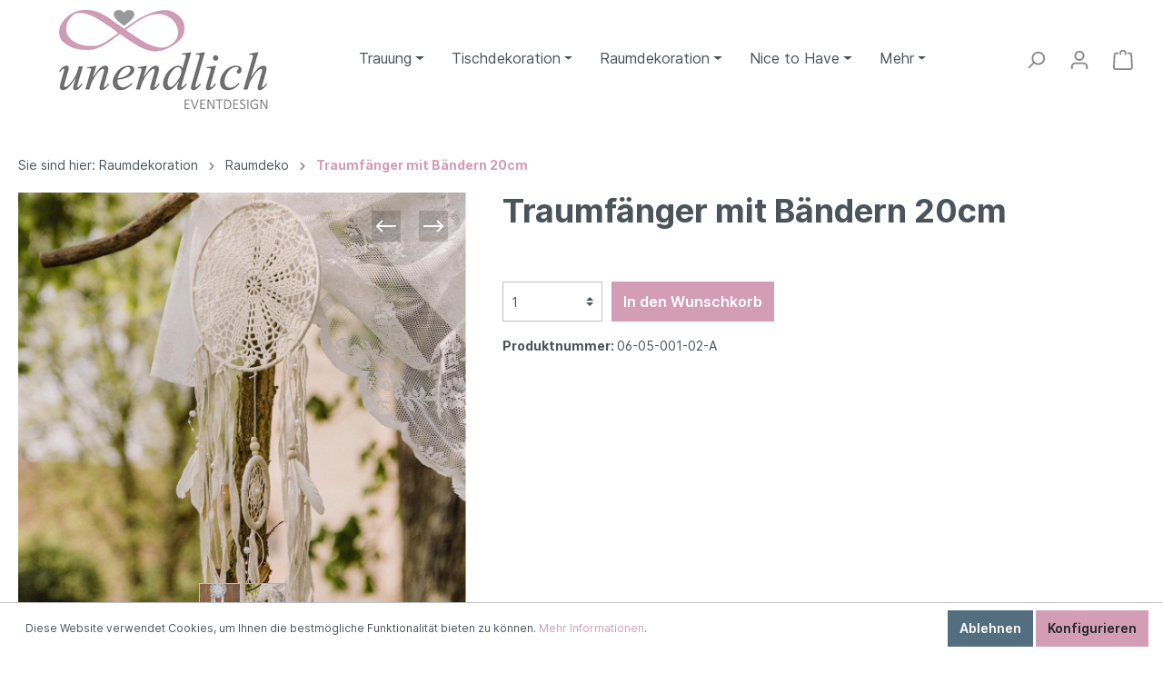

--- FILE ---
content_type: text/html; charset=UTF-8
request_url: https://produkte.unendlich-events.de/Traumfa-nger-mit-Baendern-20cm/06-05-001-02-A
body_size: 11938
content:

<!DOCTYPE html>

<html lang="de-DE"
      itemscope="itemscope"
      itemtype="https://schema.org/WebPage">

                        
    <head>
                                    <meta charset="utf-8">
            
                            <meta name="viewport"
                      content="width=device-width, initial-scale=1, shrink-to-fit=no">
            
                            <meta name="author"
                      content=""/>
                <meta name="robots"
                      content="index,follow"/>
                <meta name="revisit-after"
                      content="15 days"/>
                <meta name="keywords"
                      content="Traumfänger Bänder weiß Hochzeit Wandbehang Dekoverleih Dekorationsverleih Hochzeitsdeko Raumdeko Raumdekoration"/>
                <meta name="description"
                      content="Hochzeitsdekoration günstig mieten ✓ Große Deko Auswahl ✓ Hochzeitsdeko Verleih in Kreis Höxter, Lippe und Paderborn✓ Dekoration Mieten statt Kaufen  "/>
            
                <meta property="og:type"
          content="product"/>
    <meta property="og:site_name"
          content="Unendlich"/>
    <meta property="og:url"
          content="https://produkte.unendlich-events.de/Traumfa-nger-mit-Baendern-20cm/06-05-001-02-A"/>
    <meta property="og:title"
          content="Vermietung von Traumfänger mit weißer Makramee Wandbehang für Vintage Hochzeit- Dekorationen"/>

    <meta property="og:description"
          content="Hochzeitsdekoration günstig mieten ✓ Große Deko Auswahl ✓ Hochzeitsdeko Verleih in Kreis Höxter, Lippe und Paderborn✓ Dekoration Mieten statt Kaufen  "/>
    <meta property="og:image"
          content="https://produkte.unendlich-events.de/media/09/99/47/1585903184/48376962_2213868815536108_5905763676211642368_o.jpg"/>

        <meta property="product:price"
          content="2,02 €"/>
    <meta property="product:product_link"
          content="https://produkte.unendlich-events.de/Traumfa-nger-mit-Baendern-20cm/06-05-001-02-A"/>

    <meta name="twitter:card"
          content="product"/>
    <meta name="twitter:site"
          content="Unendlich"/>
    <meta name="twitter:title"
          content="Vermietung von Traumfänger mit weißer Makramee Wandbehang für Vintage Hochzeit- Dekorationen"/>
    <meta name="twitter:description"
          content="Hochzeitsdekoration günstig mieten ✓ Große Deko Auswahl ✓ Hochzeitsdeko Verleih in Kreis Höxter, Lippe und Paderborn✓ Dekoration Mieten statt Kaufen  "/>
    <meta name="twitter:image"
          content="https://produkte.unendlich-events.de/media/09/99/47/1585903184/48376962_2213868815536108_5905763676211642368_o.jpg"/>

                            <meta itemprop="copyrightHolder"
                      content="Unendlich"/>
                <meta itemprop="copyrightYear"
                      content=""/>
                <meta itemprop="isFamilyFriendly"
                      content="false"/>
                <meta itemprop="image"
                      content="https://produkte.unendlich-events.de/media/ce/c6/d2/1616164542/logo2.jpg"/>
            
                                                
                    <link rel="shortcut icon"
                  href="">
        
                    <link rel="apple-touch-icon"
                  sizes="180x180"
                  href="https://produkte.unendlich-events.de/media/ce/c6/d2/1616164542/logo2.jpg">
        
                    <link rel="icon"
                  sizes="192x192"
                  href="https://produkte.unendlich-events.de/media/ce/c6/d2/1616164542/logo2.jpg">
            <meta name="theme-color"
                  content="#D29DB5"/>
        
            <link rel="canonical" href="https://produkte.unendlich-events.de/Traumfa-nger-mit-Baendern-20cm/06-05-001-02-A" />

                    <title itemprop="name">
                Vermietung von Traumfänger mit weißer Makramee Wandbehang für Vintage Hochzeit- Dekorationen            </title>
        
                                                        <link rel="stylesheet"
                      href="/theme/76f2b12e9666a772c30a0033e68c2540/css/all.css">
                                    
                    </head>

    <body class="is-ctl-product is-act-index">
                        <noscript class="noscript-main">
                
    <div role="alert"
         class="alert alert-info alert-has-icon">
                                                            
                
    <span
        class="icon icon-info">
            <svg xmlns="http://www.w3.org/2000/svg" width="24" height="24" viewBox="0 0 24 24">
  <path fill="#758CA3" fill-rule="evenodd" d="M12,7 C12.5522847,7 13,7.44771525 13,8 C13,8.55228475 12.5522847,9 12,9 C11.4477153,9 11,8.55228475 11,8 C11,7.44771525 11.4477153,7 12,7 Z M13,16 C13,16.5522847 12.5522847,17 12,17 C11.4477153,17 11,16.5522847 11,16 L11,11 C11,10.4477153 11.4477153,10 12,10 C12.5522847,10 13,10.4477153 13,11 L13,16 Z M24,12 C24,18.627417 18.627417,24 12,24 C5.372583,24 6.14069502e-15,18.627417 5.32907052e-15,12 C-8.11624501e-16,5.372583 5.372583,4.77015075e-15 12,3.55271368e-15 C18.627417,5.58919772e-16 24,5.372583 24,12 Z M12,2 C6.4771525,2 2,6.4771525 2,12 C2,17.5228475 6.4771525,22 12,22 C17.5228475,22 22,17.5228475 22,12 C22,6.4771525 17.5228475,2 12,2 Z"/>
</svg>

    </span>
                                    
                    <div class="alert-content-container">
                                                    
                                    <div class="alert-content">
                                                    Um unseren Shop in vollem Umfang nutzen zu können, empfehlen wir Ihnen Javascript in Ihrem Browser zu aktiveren.
                                            </div>
                
                                                                </div>
            </div>
            </noscript>
        
                                <div class="header-search-col">
                <div class="row">
                    <div class="col">
                        
    <div class="collapse"
         id="searchCollapse">
        <div class="header-search row justify-content-md-center">
            <form action="/search"
                  method="get"
                  data-search-form="true"
                  data-url="/suggest?search="
                  class="header-search-form col-12 col-lg-auto">
                                
                    <div class="input-group input-group-lg">
                                                                                <input type="search"
                                   name="search"
                                   class="form-control header-search-input"
                                   autocomplete="off"
                                   autocapitalize="off"
                                   placeholder="Suchbegriff..."
                                   aria-label="Suchbegriff..."
                                   maxlength="30"
                                   value=""
                            >
                        
                        
                                                                                <div class="input-group-append">
                                <button type="submit"
                                        class="btn header-search-btn"
                                        aria-label="Suchen">
                                    <span class="header-search-icon">
                                            
                
    <span
        class="icon icon-search">
            <svg xmlns="http://www.w3.org/2000/svg" width="24" height="24" viewBox="0 0 24 24">
  <path fill="#758CA3" fill-rule="evenodd" d="M10.0943561,16.3198574 L4.70710678,21.7071068 C4.31658249,22.0976311 3.68341751,22.0976311 3.29289322,21.7071068 C2.90236893,21.3165825 2.90236893,20.6834175 3.29289322,20.2928932 L8.68014258,14.9056439 C7.62708161,13.5509601 7,11.8487115 7,10 C7,5.581722 10.581722,2 15,2 C19.418278,2 23,5.581722 23,10 C23,14.418278 19.418278,18 15,18 C13.1512885,18 11.4490399,17.3729184 10.0943561,16.3198574 Z M15,16 C18.3137085,16 21,13.3137085 21,10 C21,6.6862915 18.3137085,4 15,4 C11.6862915,4 9,6.6862915 9,10 C9,13.3137085 11.6862915,16 15,16 Z"/>
</svg>

    </span>
                                    </span>
                                </button>
                            </div>
                        
                                            </div>

                                            </form>
            <div class="col-12 col-lg-auto text-center">
                <button class="btn header-actions-btn search-toggle-btn js-search-toggle-btn collapsed"
                        type="button"
                        data-toggle="collapse"
                        data-target="#searchCollapse"
                        aria-expanded="false"
                        aria-controls="searchCollapse"
                        aria-label="Suchen">
                        
                
    <span
        class="icon icon-x">
            <svg xmlns="http://www.w3.org/2000/svg" width="24" height="24" viewBox="0 0 24 24">
  <path fill="#758CA3" fill-rule="evenodd" d="M10.5857864,12 L3.29289322,4.70710678 C2.90236893,4.31658249 2.90236893,3.68341751 3.29289322,3.29289322 C3.68341751,2.90236893 4.31658249,2.90236893 4.70710678,3.29289322 L12,10.5857864 L19.2928932,3.29289322 C19.6834175,2.90236893 20.3165825,2.90236893 20.7071068,3.29289322 C21.0976311,3.68341751 21.0976311,4.31658249 20.7071068,4.70710678 L13.4142136,12 L20.7071068,19.2928932 C21.0976311,19.6834175 21.0976311,20.3165825 20.7071068,20.7071068 C20.3165825,21.0976311 19.6834175,21.0976311 19.2928932,20.7071068 L12,13.4142136 L4.70710678,20.7071068 C4.31658249,21.0976311 3.68341751,21.0976311 3.29289322,20.7071068 C2.90236893,20.3165825 2.90236893,19.6834175 3.29289322,19.2928932 L10.5857864,12 Z"/>
</svg>

    </span>
                </button>
            </div>
        </div>
    </div>

                    </div>
                </div>
            </div>
            
                <header class="header-main">
                                    <div class="container">
                        
        
        <div class="row justify-content-between header-row">
                         
                <div class="col-4 col-sm-auto header-logo-col">
                        <div class="header-logo-main">
                    <a class="header-logo-main-link"
               href="/"
               title="zur Startseite wechseln">
                                    <picture>
                                                                                    <source srcset="https://produkte.unendlich-events.de/media/ce/c6/d2/1616164542/logo2.jpg"
                                        media="(min-width: 768px) and (max-width: 991px)">
                                                    
                                                                                    <source srcset="https://produkte.unendlich-events.de/media/ce/c6/d2/1616164542/logo2.jpg"
                                        media="(max-width: 767px)">
                                                    
                                                                                    <img src="https://produkte.unendlich-events.de/media/ce/c6/d2/1616164542/logo2.jpg"
                                     alt="zur Startseite wechseln"
                                     class="img-fluid header-logo-main-img"/>
                                                                        </picture>
                            </a>
            </div>
                </div>

                        
            <div class="d-none d-lg-block col nav-main">
                                 
                    
    <div class="main-navigation"
         id="mainNavigation"
         data-flyout-menu="true">
        
    <div class="nav-container">
                                        <nav class="nav main-navigation-menu"
                        itemscope="itemscope"
                        itemtype="http://schema.org/SiteNavigationElement">
                        
    

                                                                                                                                                        
                                
            
    
        <div class="nav-link main-navigation-link dropdown"
             title="Trauung">
            <a class="main-navigation-link-text dropdown-toggle" data-toggle="dropdown">
                <span itemprop="name">Trauung</span>
            </a>
            <div class="dropdown-menu">
                                    <a class="dropdown-item "
                        href="https://produkte.unendlich-events.de/Trauung/"
                        itemprop="url"
                        title="Trauung">

                        <strong>Trauung anzeigen</strong>
                    </a>
                    <div class="dropdown-divider"></div>
                
                                                                            
                    <a class="dropdown-item"
                        href="https://produkte.unendlich-events.de/Trauung/Kirchenbankdeko/">

                        Kirchenbankdeko
                    </a>
                                                                            
                    <a class="dropdown-item"
                        href="https://produkte.unendlich-events.de/Trauung/Ringpraesentation/">

                        Ringpräsentation
                    </a>
                                                                            
                    <a class="dropdown-item"
                        href="https://produkte.unendlich-events.de/Trauung/Stuhlhaenger/">

                        Stuhlhänger 
                    </a>
                                                                            
                    <a class="dropdown-item"
                        href="https://produkte.unendlich-events.de/Trauung/Traubogen/">

                        Traubogen
                    </a>
                            </div>
        </div>

    
                                                                                                                            
                                
            
    
        <div class="nav-link main-navigation-link dropdown"
             title="Tischdekoration">
            <a class="main-navigation-link-text dropdown-toggle" data-toggle="dropdown">
                <span itemprop="name">Tischdekoration</span>
            </a>
            <div class="dropdown-menu">
                                    <a class="dropdown-item "
                        href="https://produkte.unendlich-events.de/Tischdekoration/"
                        itemprop="url"
                        title="Tischdekoration">

                        <strong>Tischdekoration anzeigen</strong>
                    </a>
                    <div class="dropdown-divider"></div>
                
                                                                            
                    <a class="dropdown-item"
                        href="https://produkte.unendlich-events.de/Tischdekoration/Vasen/">

                        Vasen
                    </a>
                                                                            
                    <a class="dropdown-item"
                        href="https://produkte.unendlich-events.de/Tischdekoration/Bilderrahmen/">

                        Bilderrahmen
                    </a>
                                                                            
                    <a class="dropdown-item"
                        href="https://produkte.unendlich-events.de/Tischdekoration/Kerzenhalter/">

                        Kerzenhalter
                    </a>
                                                                            
                    <a class="dropdown-item"
                        href="https://produkte.unendlich-events.de/Tischdekoration/Gedeckter-Tisch/">

                        Gedeckter Tisch
                    </a>
                                                                            
                    <a class="dropdown-item"
                        href="https://produkte.unendlich-events.de/Tischdekoration/Gaesteanweiser/">

                        Gästeanweiser
                    </a>
                                                                            
                    <a class="dropdown-item"
                        href="https://produkte.unendlich-events.de/Tischdekoration/weitere-Tischdeko/">

                        weitere Tischdeko
                    </a>
                            </div>
        </div>

    
                                                                                                                            
                                
            
    
        <div class="nav-link main-navigation-link dropdown"
             title="Raumdekoration">
            <a class="main-navigation-link-text dropdown-toggle" data-toggle="dropdown">
                <span itemprop="name">Raumdekoration</span>
            </a>
            <div class="dropdown-menu">
                                    <a class="dropdown-item "
                        href="https://produkte.unendlich-events.de/Raumdekoration/"
                        itemprop="url"
                        title="Raumdekoration">

                        <strong>Raumdekoration anzeigen</strong>
                    </a>
                    <div class="dropdown-divider"></div>
                
                                                                            
                    <a class="dropdown-item"
                        href="https://produkte.unendlich-events.de/Raumdekoration/Candy-Bar/">

                        Candy Bar
                    </a>
                                                                            
                    <a class="dropdown-item"
                        href="https://produkte.unendlich-events.de/Raumdekoration/Deckendekoration/">

                        Deckendekoration
                    </a>
                                                                            
                    <a class="dropdown-item"
                        href="https://produkte.unendlich-events.de/Raumdekoration/Raumdeko/">

                        Raumdeko
                    </a>
                                                                            
                    <a class="dropdown-item"
                        href="https://produkte.unendlich-events.de/Raumdekoration/Beleuchtung/">

                        Beleuchtung
                    </a>
                                                                            
                    <a class="dropdown-item"
                        href="https://produkte.unendlich-events.de/Raumdekoration/Staffelein/">

                        Staffelein
                    </a>
                                                                            
                    <a class="dropdown-item"
                        href="https://produkte.unendlich-events.de/Raumdekoration/Tafeln/">

                        Tafeln
                    </a>
                            </div>
        </div>

    
                                                                                                                            
                                
            
    
        <div class="nav-link main-navigation-link dropdown"
             title="Nice to Have">
            <a class="main-navigation-link-text dropdown-toggle" data-toggle="dropdown">
                <span itemprop="name">Nice to Have</span>
            </a>
            <div class="dropdown-menu">
                                    <a class="dropdown-item "
                        href="https://produkte.unendlich-events.de/Nice-to-Have/"
                        itemprop="url"
                        title="Nice to Have">

                        <strong>Nice to Have anzeigen</strong>
                    </a>
                    <div class="dropdown-divider"></div>
                
                                                                            
                    <a class="dropdown-item"
                        href="https://produkte.unendlich-events.de/Nice-to-Have/Aufbewarung/">

                        Aufbewarung
                    </a>
                                                                            
                    <a class="dropdown-item"
                        href="https://produkte.unendlich-events.de/Nice-to-Have/Beschriftungen/">

                        Beschriftungen
                    </a>
                                                                            
                    <a class="dropdown-item"
                        href="https://produkte.unendlich-events.de/Nice-to-Have/Unterhaltung/">

                        Unterhaltung
                    </a>
                                                                            
                    <a class="dropdown-item"
                        href="https://produkte.unendlich-events.de/Nice-to-Have/Kunstblumen/">

                        Kunstblumen
                    </a>
                            </div>
        </div>

    
                                                                                                                            
                                
            
    
        <div class="nav-link main-navigation-link dropdown"
             title="Textilien">
            <a class="main-navigation-link-text dropdown-toggle" data-toggle="dropdown">
                <span itemprop="name">Textilien</span>
            </a>
            <div class="dropdown-menu">
                                    <a class="dropdown-item "
                        href="https://produkte.unendlich-events.de/Textilien/"
                        itemprop="url"
                        title="Textilien">

                        <strong>Textilien anzeigen</strong>
                    </a>
                    <div class="dropdown-divider"></div>
                
                                                                            
                    <a class="dropdown-item"
                        href="https://produkte.unendlich-events.de/Textilien/Tischdecken/">

                        Tischdecken
                    </a>
                                                                            
                    <a class="dropdown-item"
                        href="https://produkte.unendlich-events.de/Textilien/Tischlaeufer/">

                        Tischläufer
                    </a>
                                                                            
                    <a class="dropdown-item"
                        href="https://produkte.unendlich-events.de/Textilien/Hussen/">

                        Hussen
                    </a>
                                                                            
                    <a class="dropdown-item"
                        href="https://produkte.unendlich-events.de/Textilien/Stuhlschleifen/">

                        Stuhlschleifen
                    </a>
                            </div>
        </div>

    
                                                                                                                            
                                
            
    
        <div class="nav-link main-navigation-link dropdown"
             title="Kaufartikel">
            <a class="main-navigation-link-text dropdown-toggle" data-toggle="dropdown">
                <span itemprop="name">Kaufartikel</span>
            </a>
            <div class="dropdown-menu">
                                    <a class="dropdown-item "
                        href="https://produkte.unendlich-events.de/navigation/4e01b8bbfe8745c68206bb82fdcb1dcc"
                        itemprop="url"
                        title="Kaufartikel">

                        <strong>Kaufartikel anzeigen</strong>
                    </a>
                    <div class="dropdown-divider"></div>
                
                                                                            
                    <a class="dropdown-item"
                        href="https://produkte.unendlich-events.de/navigation/da68f64f54034b01b65000079a2402b6">

                        Kerzen
                    </a>
                                                                            
                    <a class="dropdown-item"
                        href="https://produkte.unendlich-events.de/navigation/7cce3ce2df384a8b896c54caf0d86317">

                        Servietten
                    </a>
                                                                            
                    <a class="dropdown-item"
                        href="https://produkte.unendlich-events.de/navigation/7a5af3a05af94bbe852375d0fd99a588">

                        Streudekoration
                    </a>
                                                                            
                    <a class="dropdown-item"
                        href="https://produkte.unendlich-events.de/Kaufartikel/Papeterie/">

                        Papeterie 
                    </a>
                                                                            
                    <a class="dropdown-item"
                        href="https://produkte.unendlich-events.de/Kaufartikel/Floristik/">

                        Floristik
                    </a>
                                                                            
                    <a class="dropdown-item"
                        href="https://produkte.unendlich-events.de/Kaufartikel/Schleifenband/">

                        Schleifenband
                    </a>
                                                                            
                    <a class="dropdown-item"
                        href="https://produkte.unendlich-events.de/Kaufartikel/Deckendeko/">

                        Deckendeko
                    </a>
                            </div>
        </div>

    
                                                    

            <div id="tulip-navigation-overflow-items" class="tulip-navigation-overflow-items nav-link main-navigation-link dropdown" style="display:none;">
            <a class="main-navigation-link-text dropdown-toggle" data-toggle="dropdown">
                <span itemprop="name">Mehr</span>
            </a>
            <div class="dropdown-menu">

            </div>
        </div>
                        </nav>
                
            </div>


                                                                                                                                                                                                                                                                                                                                                                                                                                
                                                <div class="navigation-flyouts">
                                                                                                                        
        
    
                                                                                                                                
        
    
                                                                                                                                
        
    
                                                                                                                                
        
    
                                                                                                                                
        
    
                                                                                                                                
        
    
                                                                                                        </div>
                                        </div>

                                             </div>

            <div class="col-auto header-actions-col">

                <div class="row align-items-center h-100 flex-nowrap">

                                        
                                                
                        
                                        
                    <div class="col">
                        <div class="d-flex justify-content-end">
                                                        
                                <div class="row no-gutters flex-nowrap header-actions-container">
                                                                        
                                        <div class="col d-block d-lg-none main-nav-slidein">
                                            <div class="menu-button">
                                                                                                
                                                    <button class="btn nav-main-toggle-btn header-actions-btn"
                                                            type="button"
                                                            data-offcanvas-menu="true"
                                                            aria-label="Menü">
                                                                                                                
                                                                
                
    <span
        class="icon icon-stack">
            <svg xmlns="http://www.w3.org/2000/svg" width="24" height="24" viewBox="0 0 24 24">
  <path fill="#758CA3" fill-rule="evenodd" d="M3,13 C2.44771525,13 2,12.5522847 2,12 C2,11.4477153 2.44771525,11 3,11 L21,11 C21.5522847,11 22,11.4477153 22,12 C22,12.5522847 21.5522847,13 21,13 L3,13 Z M3,6 C2.44771525,6 2,5.55228475 2,5 C2,4.44771525 2.44771525,4 3,4 L21,4 C21.5522847,4 22,4.44771525 22,5 C22,5.55228475 21.5522847,6 21,6 L3,6 Z M3,20 C2.44771525,20 2,19.5522847 2,19 C2,18.4477153 2.44771525,18 3,18 L21,18 C21.5522847,18 22,18.4477153 22,19 C22,19.5522847 21.5522847,20 21,20 L3,20 Z"/>
</svg>

    </span>

                                                                                                                                                                    </button>

                                                                                                                                            </div>
                                        </div>

                                                                        
                                                                        
                                        <div class="col-auto">
                                            <div class="search-toggle">
                                                <button class="btn header-actions-btn search-toggle-btn js-search-toggle-btn collapsed"
                                                        type="button"
                                                        data-toggle="collapse"
                                                        data-target="#searchCollapse"
                                                        aria-expanded="false"
                                                        aria-controls="searchCollapse"
                                                        aria-label="Suchen">
                                                        
                
    <span
        class="icon icon-search">
            <svg xmlns="http://www.w3.org/2000/svg" width="24" height="24" viewBox="0 0 24 24">
  <path fill="#758CA3" fill-rule="evenodd" d="M10.0943561,16.3198574 L4.70710678,21.7071068 C4.31658249,22.0976311 3.68341751,22.0976311 3.29289322,21.7071068 C2.90236893,21.3165825 2.90236893,20.6834175 3.29289322,20.2928932 L8.68014258,14.9056439 C7.62708161,13.5509601 7,11.8487115 7,10 C7,5.581722 10.581722,2 15,2 C19.418278,2 23,5.581722 23,10 C23,14.418278 19.418278,18 15,18 C13.1512885,18 11.4490399,17.3729184 10.0943561,16.3198574 Z M15,16 C18.3137085,16 21,13.3137085 21,10 C21,6.6862915 18.3137085,4 15,4 C11.6862915,4 9,6.6862915 9,10 C9,13.3137085 11.6862915,16 15,16 Z"/>
</svg>

    </span>
                                                </button>
                                            </div>
                                        </div>

                                                                        
                                                                        
                                        <div class="col-auto">
                                            <div class="account-menu">
                                                    <div class="dropdown">
                    <button class="btn account-menu-btn header-actions-btn"
                    type="button"
                    id="accountWidget"
                    data-offcanvas-account-menu="true"
                    data-toggle="dropdown"
                    aria-haspopup="true"
                    aria-expanded="false"
                    aria-label="Mein Konto">
                    
                
    <span
        class="icon icon-avatar">
            <svg xmlns="http://www.w3.org/2000/svg" width="24" height="24" viewBox="0 0 24 24">
  <path fill="#758CA3" fill-rule="evenodd" d="M12,3 C9.790861,3 8,4.790861 8,7 C8,9.209139 9.790861,11 12,11 C14.209139,11 16,9.209139 16,7 C16,4.790861 14.209139,3 12,3 Z M12,1 C15.3137085,1 18,3.6862915 18,7 C18,10.3137085 15.3137085,13 12,13 C8.6862915,13 6,10.3137085 6,7 C6,3.6862915 8.6862915,1 12,1 Z M4,22.0990195 C4,22.6513043 3.55228475,23.0990195 3,23.0990195 C2.44771525,23.0990195 2,22.6513043 2,22.0990195 L2,20 C2,17.2385763 4.23857625,15 7,15 L17.0007003,15 C19.7621241,15 22.0007003,17.2385763 22.0007003,20 L22.0007003,22.0990195 C22.0007003,22.6513043 21.5529851,23.0990195 21.0007003,23.0990195 C20.4484156,23.0990195 20.0007003,22.6513043 20.0007003,22.0990195 L20.0007003,20 C20.0007003,18.3431458 18.6575546,17 17.0007003,17 L7,17 C5.34314575,17 4,18.3431458 4,20 L4,22.0990195 Z"/>
</svg>

    </span>
            </button>
        
                    <div class="dropdown-menu dropdown-menu-right account-menu-dropdown js-account-menu-dropdown"
                 aria-labelledby="accountWidget">
                            <button class="btn btn-light btn-block offcanvas-close js-offcanvas-close sticky-top">
                                
                
    <span
        class="icon icon-x icon-sm">
            <svg xmlns="http://www.w3.org/2000/svg" width="24" height="24" viewBox="0 0 24 24">
  <path fill="#758CA3" fill-rule="evenodd" d="M10.5857864,12 L3.29289322,4.70710678 C2.90236893,4.31658249 2.90236893,3.68341751 3.29289322,3.29289322 C3.68341751,2.90236893 4.31658249,2.90236893 4.70710678,3.29289322 L12,10.5857864 L19.2928932,3.29289322 C19.6834175,2.90236893 20.3165825,2.90236893 20.7071068,3.29289322 C21.0976311,3.68341751 21.0976311,4.31658249 20.7071068,4.70710678 L13.4142136,12 L20.7071068,19.2928932 C21.0976311,19.6834175 21.0976311,20.3165825 20.7071068,20.7071068 C20.3165825,21.0976311 19.6834175,21.0976311 19.2928932,20.7071068 L12,13.4142136 L4.70710678,20.7071068 C4.31658249,21.0976311 3.68341751,21.0976311 3.29289322,20.7071068 C2.90236893,20.3165825 2.90236893,19.6834175 3.29289322,19.2928932 L10.5857864,12 Z"/>
</svg>

    </span>
            
                            Menü schließen
                    </button>
    
            <div class="offcanvas-content-container">
                <div class="account-menu">
                                    <div class="dropdown-header account-menu-header">
                    Mein Konto
                </div>
                    
                                    <div class="account-menu-login">
                    <a href="/account/login"
                       title="Anmelden"
                       class="btn btn-primary account-menu-login-button">
                        Anmelden
                    </a>

                    <div class="account-menu-register">
                        oder <a href="/account/login"
                                                            title="registrieren">registrieren</a>
                    </div>
                </div>
                    
                    <div class="account-menu-links">
                    <div class="header-account-menu">
        <div class="card account-menu-inner">
                                        
                                                <div class="list-group list-group-flush account-aside-list-group">
                                                                                    <a href="/account"
                                   title="Übersicht"
                                   class="list-group-item list-group-item-action account-aside-item">
                                    Übersicht
                                </a>
                            
                                                            <a href="/account/profile"
                                   title="Persönliche Daten"
                                   class="list-group-item list-group-item-action account-aside-item">
                                    Persönliche Daten
                                </a>
                            
                                                            <a href="/account/address"
                                   title="Adressen"
                                   class="list-group-item list-group-item-action account-aside-item">
                                    Adressen
                                </a>
                            
                                                            <a href="/account/payment"
                                   title="Zahlungsarten"
                                   class="list-group-item list-group-item-action account-aside-item">
                                    Zahlungsarten
                                </a>
                            
                                                            <a href="/account/order"
                                   title="Anfragen"
                                   class="list-group-item list-group-item-action account-aside-item">
                                    Anfragen
                                </a>
                                                                        </div>
                            
                                                </div>
    </div>
            </div>
            </div>
        </div>
                </div>
            </div>
                                            </div>
                                        </div>

                                                                        
                                                                        
                                        <div class="col-auto">
                                            <div class="header-cart"
                                                 data-offcanvas-cart="true">
                                                <a class="btn header-cart-btn header-actions-btn"
                                                   href="/checkout/cart"
                                                   data-cart-widget="true"
                                                   title="Wunschkorb">
                                                    
    <span class="header-cart-icon">
                        
                
    <span
        class="icon icon-bag">
            <svg xmlns="http://www.w3.org/2000/svg" width="24" height="24" viewBox="0 0 24 24">
  <path fill="#758CA3" fill-rule="evenodd" d="M5.89201868,3.00002161 C6.44430343,3.00002161 6.89201868,3.44773686 6.89201868,4.00002161 C6.89201868,4.55230636 6.44430343,5.00002161 5.89201868,5.00002161 L3.78952369,5.00002161 C3.25766386,5.00002161 2.81885979,5.41633807 2.79090586,5.94746278 L2.00143217,20.9474628 C1.97240473,21.4989842 2.39596977,21.969612 3.00005,22.0000216 L20.8102851,22.0000216 C21.3625698,22.0000216 21.8102851,21.5523064 21.8089029,20.9474628 L21.019429,5.94744123 C20.9914751,5.4163165 20.552671,5 20.0208111,5 L17.8920187,5 C17.3397339,5 16.8920187,4.55228475 16.8920187,4 C16.8920187,3.44771525 17.3397339,3 17.8920187,3 L20.0208111,3 C21.6163907,3 22.9328029,4.24894949 23.0166646,5.84232368 L23.8061386,20.8423453 C23.8095937,20.9211471 23.8095937,20.9211471 23.8102851,21.0000216 C23.8102851,22.6568759 22.4671393,24.0000216 20.8102851,24.0000216 L3.00005,24.0000216 C2.92117541,23.9993303 2.92117541,23.9993303 2.8423735,23.9958751 C1.18780931,23.9087928 -0.0828858128,22.4969093 0.00419651318,20.8423451 L0.793670197,5.84234511 C0.877531993,4.24897099 2.1939442,3.00002161 3.78952369,3.00002161 L5.89201868,3.00002161 Z M9.89201868,5 C9.89201868,5.55228475 9.44430343,6 8.89201868,6 C8.33973393,6 7.89201868,5.55228475 7.89201868,5 L7.89201868,3 C7.89201868,1.34314575 9.23516443,1.22124533e-15 10.8920187,8.8817842e-16 L12.8920187,9.99200722e-16 C14.5488729,4.99600361e-16 15.8920187,1.34314575 15.8920187,3 L15.8920187,5 C15.8920187,5.55228475 15.4443034,6 14.8920187,6 C14.3397339,6 13.8920187,5.55228475 13.8920187,5 L13.8920187,3 C13.8920187,2.44771525 13.4443034,2 12.8920187,2 L10.8920187,2 C10.3397339,2 9.89201868,2.44771525 9.89201868,3 L9.89201868,5 Z"/>
</svg>

    </span>
            </span>
    
                                                </a>
                                            </div>
                                        </div>

                                                                                                        </div>
                                                                                </div>
                    </div>
                </div>
            </div>
        </div>

        
    <div class="d-none d-sm-flex fixed-side-menu flex-column justify-content-center">
        <div class="fixed-side-menu-items">
                                        
                
    
                                </div>
    </div>

                    </div>
                            </header>
        

            
                                    <div class="d-none js-navigation-offcanvas-initial-content">
                                                        <button class="btn btn-light btn-block offcanvas-close js-offcanvas-close sticky-top">
                                
                
    <span
        class="icon icon-x icon-sm">
            <svg xmlns="http://www.w3.org/2000/svg" width="24" height="24" viewBox="0 0 24 24">
  <path fill="#758CA3" fill-rule="evenodd" d="M10.5857864,12 L3.29289322,4.70710678 C2.90236893,4.31658249 2.90236893,3.68341751 3.29289322,3.29289322 C3.68341751,2.90236893 4.31658249,2.90236893 4.70710678,3.29289322 L12,10.5857864 L19.2928932,3.29289322 C19.6834175,2.90236893 20.3165825,2.90236893 20.7071068,3.29289322 C21.0976311,3.68341751 21.0976311,4.31658249 20.7071068,4.70710678 L13.4142136,12 L20.7071068,19.2928932 C21.0976311,19.6834175 21.0976311,20.3165825 20.7071068,20.7071068 C20.3165825,21.0976311 19.6834175,21.0976311 19.2928932,20.7071068 L12,13.4142136 L4.70710678,20.7071068 C4.31658249,21.0976311 3.68341751,21.0976311 3.29289322,20.7071068 C2.90236893,20.3165825 2.90236893,19.6834175 3.29289322,19.2928932 L10.5857864,12 Z"/>
</svg>

    </span>
            
                            Menü schließen
                    </button>
    
            <div class="offcanvas-content-container">
                        <nav class="nav navigation-offcanvas-actions">
                                
                
                                
                        </nav>
    
    
    <div class="navigation-offcanvas-container js-navigation-offcanvas">
        <div class="navigation-offcanvas-overlay-content js-navigation-offcanvas-overlay-content">
                                <div class="navigation-offcanvas-headline">
                    Kategorien
            </div>
            
            <ul class="list-unstyled navigation-offcanvas-list">
                
                                                        
<li class="navigation-offcanvas-list-item">
            <a class="navigation-offcanvas-link nav-item nav-link js-navigation-offcanvas-link"
           href="https://produkte.unendlich-events.de/Trauung/"
                            data-href="/widgets/menu/offcanvas?navigationId=bedeb90b4689409f9773f94b9e7be6c3"
                       itemprop="url"
           title="Trauung">
                            <span itemprop="name">Trauung</span>
                                                            <span
                            class="navigation-offcanvas-link-icon js-navigation-offcanvas-loading-icon">
                                
    
    <span
        class="icon icon-arrow-medium-right icon-sm">
            <svg xmlns="http://www.w3.org/2000/svg" xmlns:xlink="http://www.w3.org/1999/xlink" width="16" height="16" viewBox="0 0 16 16">
  <defs>
    <path id="icons-small-arrow-medium-right-a" d="M4.70710678,5.29289322 C4.31658249,4.90236893 3.68341751,4.90236893 3.29289322,5.29289322 C2.90236893,5.68341751 2.90236893,6.31658249 3.29289322,6.70710678 L7.29289322,10.7071068 C7.68341751,11.0976311 8.31658249,11.0976311 8.70710678,10.7071068 L12.7071068,6.70710678 C13.0976311,6.31658249 13.0976311,5.68341751 12.7071068,5.29289322 C12.3165825,4.90236893 11.6834175,4.90236893 11.2928932,5.29289322 L8,8.58578644 L4.70710678,5.29289322 Z"/>
  </defs>
  <use fill="#758CA3" fill-rule="evenodd" transform="rotate(-90 8 8)" xlink:href="#icons-small-arrow-medium-right-a"/>
</svg>

    </span>
                        </span>
                                                        </a>
    </li>
                                        
<li class="navigation-offcanvas-list-item">
            <a class="navigation-offcanvas-link nav-item nav-link js-navigation-offcanvas-link"
           href="https://produkte.unendlich-events.de/Tischdekoration/"
                            data-href="/widgets/menu/offcanvas?navigationId=77b959cf66de4c1590c7f9b7da3982f3"
                       itemprop="url"
           title="Tischdekoration">
                            <span itemprop="name">Tischdekoration</span>
                                                            <span
                            class="navigation-offcanvas-link-icon js-navigation-offcanvas-loading-icon">
                                
    
    <span
        class="icon icon-arrow-medium-right icon-sm">
            <svg xmlns="http://www.w3.org/2000/svg" xmlns:xlink="http://www.w3.org/1999/xlink" width="16" height="16" viewBox="0 0 16 16">
  <defs>
    <path id="icons-small-arrow-medium-right-a" d="M4.70710678,5.29289322 C4.31658249,4.90236893 3.68341751,4.90236893 3.29289322,5.29289322 C2.90236893,5.68341751 2.90236893,6.31658249 3.29289322,6.70710678 L7.29289322,10.7071068 C7.68341751,11.0976311 8.31658249,11.0976311 8.70710678,10.7071068 L12.7071068,6.70710678 C13.0976311,6.31658249 13.0976311,5.68341751 12.7071068,5.29289322 C12.3165825,4.90236893 11.6834175,4.90236893 11.2928932,5.29289322 L8,8.58578644 L4.70710678,5.29289322 Z"/>
  </defs>
  <use fill="#758CA3" fill-rule="evenodd" transform="rotate(-90 8 8)" xlink:href="#icons-small-arrow-medium-right-a"/>
</svg>

    </span>
                        </span>
                                                        </a>
    </li>
                                        
<li class="navigation-offcanvas-list-item">
            <a class="navigation-offcanvas-link nav-item nav-link js-navigation-offcanvas-link"
           href="https://produkte.unendlich-events.de/Raumdekoration/"
                            data-href="/widgets/menu/offcanvas?navigationId=a515ae260223466f8e37471d279e6406"
                       itemprop="url"
           title="Raumdekoration">
                            <span itemprop="name">Raumdekoration</span>
                                                            <span
                            class="navigation-offcanvas-link-icon js-navigation-offcanvas-loading-icon">
                                
    
    <span
        class="icon icon-arrow-medium-right icon-sm">
            <svg xmlns="http://www.w3.org/2000/svg" xmlns:xlink="http://www.w3.org/1999/xlink" width="16" height="16" viewBox="0 0 16 16">
  <defs>
    <path id="icons-small-arrow-medium-right-a" d="M4.70710678,5.29289322 C4.31658249,4.90236893 3.68341751,4.90236893 3.29289322,5.29289322 C2.90236893,5.68341751 2.90236893,6.31658249 3.29289322,6.70710678 L7.29289322,10.7071068 C7.68341751,11.0976311 8.31658249,11.0976311 8.70710678,10.7071068 L12.7071068,6.70710678 C13.0976311,6.31658249 13.0976311,5.68341751 12.7071068,5.29289322 C12.3165825,4.90236893 11.6834175,4.90236893 11.2928932,5.29289322 L8,8.58578644 L4.70710678,5.29289322 Z"/>
  </defs>
  <use fill="#758CA3" fill-rule="evenodd" transform="rotate(-90 8 8)" xlink:href="#icons-small-arrow-medium-right-a"/>
</svg>

    </span>
                        </span>
                                                        </a>
    </li>
                                        
<li class="navigation-offcanvas-list-item">
            <a class="navigation-offcanvas-link nav-item nav-link js-navigation-offcanvas-link"
           href="https://produkte.unendlich-events.de/Nice-to-Have/"
                            data-href="/widgets/menu/offcanvas?navigationId=2f035199d4ce45a4994fbd18fbcebdb3"
                       itemprop="url"
           title="Nice to Have">
                            <span itemprop="name">Nice to Have</span>
                                                            <span
                            class="navigation-offcanvas-link-icon js-navigation-offcanvas-loading-icon">
                                
    
    <span
        class="icon icon-arrow-medium-right icon-sm">
            <svg xmlns="http://www.w3.org/2000/svg" xmlns:xlink="http://www.w3.org/1999/xlink" width="16" height="16" viewBox="0 0 16 16">
  <defs>
    <path id="icons-small-arrow-medium-right-a" d="M4.70710678,5.29289322 C4.31658249,4.90236893 3.68341751,4.90236893 3.29289322,5.29289322 C2.90236893,5.68341751 2.90236893,6.31658249 3.29289322,6.70710678 L7.29289322,10.7071068 C7.68341751,11.0976311 8.31658249,11.0976311 8.70710678,10.7071068 L12.7071068,6.70710678 C13.0976311,6.31658249 13.0976311,5.68341751 12.7071068,5.29289322 C12.3165825,4.90236893 11.6834175,4.90236893 11.2928932,5.29289322 L8,8.58578644 L4.70710678,5.29289322 Z"/>
  </defs>
  <use fill="#758CA3" fill-rule="evenodd" transform="rotate(-90 8 8)" xlink:href="#icons-small-arrow-medium-right-a"/>
</svg>

    </span>
                        </span>
                                                        </a>
    </li>
                                        
<li class="navigation-offcanvas-list-item">
            <a class="navigation-offcanvas-link nav-item nav-link js-navigation-offcanvas-link"
           href="https://produkte.unendlich-events.de/Textilien/"
                            data-href="/widgets/menu/offcanvas?navigationId=543deae7f0044be49fa41f13ff8921ba"
                       itemprop="url"
           title="Textilien">
                            <span itemprop="name">Textilien</span>
                                                            <span
                            class="navigation-offcanvas-link-icon js-navigation-offcanvas-loading-icon">
                                
    
    <span
        class="icon icon-arrow-medium-right icon-sm">
            <svg xmlns="http://www.w3.org/2000/svg" xmlns:xlink="http://www.w3.org/1999/xlink" width="16" height="16" viewBox="0 0 16 16">
  <defs>
    <path id="icons-small-arrow-medium-right-a" d="M4.70710678,5.29289322 C4.31658249,4.90236893 3.68341751,4.90236893 3.29289322,5.29289322 C2.90236893,5.68341751 2.90236893,6.31658249 3.29289322,6.70710678 L7.29289322,10.7071068 C7.68341751,11.0976311 8.31658249,11.0976311 8.70710678,10.7071068 L12.7071068,6.70710678 C13.0976311,6.31658249 13.0976311,5.68341751 12.7071068,5.29289322 C12.3165825,4.90236893 11.6834175,4.90236893 11.2928932,5.29289322 L8,8.58578644 L4.70710678,5.29289322 Z"/>
  </defs>
  <use fill="#758CA3" fill-rule="evenodd" transform="rotate(-90 8 8)" xlink:href="#icons-small-arrow-medium-right-a"/>
</svg>

    </span>
                        </span>
                                                        </a>
    </li>
                                        
<li class="navigation-offcanvas-list-item">
            <a class="navigation-offcanvas-link nav-item nav-link js-navigation-offcanvas-link"
           href="https://produkte.unendlich-events.de/navigation/4e01b8bbfe8745c68206bb82fdcb1dcc"
                            data-href="/widgets/menu/offcanvas?navigationId=4e01b8bbfe8745c68206bb82fdcb1dcc"
                       itemprop="url"
           title="Kaufartikel">
                            <span itemprop="name">Kaufartikel</span>
                                                            <span
                            class="navigation-offcanvas-link-icon js-navigation-offcanvas-loading-icon">
                                
    
    <span
        class="icon icon-arrow-medium-right icon-sm">
            <svg xmlns="http://www.w3.org/2000/svg" xmlns:xlink="http://www.w3.org/1999/xlink" width="16" height="16" viewBox="0 0 16 16">
  <defs>
    <path id="icons-small-arrow-medium-right-a" d="M4.70710678,5.29289322 C4.31658249,4.90236893 3.68341751,4.90236893 3.29289322,5.29289322 C2.90236893,5.68341751 2.90236893,6.31658249 3.29289322,6.70710678 L7.29289322,10.7071068 C7.68341751,11.0976311 8.31658249,11.0976311 8.70710678,10.7071068 L12.7071068,6.70710678 C13.0976311,6.31658249 13.0976311,5.68341751 12.7071068,5.29289322 C12.3165825,4.90236893 11.6834175,4.90236893 11.2928932,5.29289322 L8,8.58578644 L4.70710678,5.29289322 Z"/>
  </defs>
  <use fill="#758CA3" fill-rule="evenodd" transform="rotate(-90 8 8)" xlink:href="#icons-small-arrow-medium-right-a"/>
</svg>

    </span>
                        </span>
                                                        </a>
    </li>
                            </ul>
        </div>
    </div>
        </div>
                                        </div>
                    
                    <main class="content-main">
                                    <div class="flashbags container">
                                            </div>
                
                                    <div class="container">
                                                    <div class="container-main">
                                                                                                    
                                    
        <div class="product-detail"
             itemscope
             itemtype="https://schema.org/Product">
                                                <div class="product-detail-content">
                                                                    <div class="breadcrumb product-breadcrumb container"
             style="padding-top:0px;padding-bottom:20px;padding-left:0px;padding-right:0px;">

                            Sie sind hier:&nbsp;
            
            
    
                                                    
    
                                                                                                                                                
    

    
                                                            
    
                                                                                                                                                                                                                
    

    
                                                            
    
                                                                                                                                    
        <a href="https://produkte.unendlich-events.de/Raumdekoration/">
                            Raumdekoration
                    </a>

                                                                <div class="breadcrumb-placeholder">
                                
    
    <span
        class="icon icon-arrow-medium-right icon-fluid">
            <svg xmlns="http://www.w3.org/2000/svg" xmlns:xlink="http://www.w3.org/1999/xlink" width="16" height="16" viewBox="0 0 16 16">
  <defs>
    <path id="icons-small-arrow-medium-right-a" d="M4.70710678,5.29289322 C4.31658249,4.90236893 3.68341751,4.90236893 3.29289322,5.29289322 C2.90236893,5.68341751 2.90236893,6.31658249 3.29289322,6.70710678 L7.29289322,10.7071068 C7.68341751,11.0976311 8.31658249,11.0976311 8.70710678,10.7071068 L12.7071068,6.70710678 C13.0976311,6.31658249 13.0976311,5.68341751 12.7071068,5.29289322 C12.3165825,4.90236893 11.6834175,4.90236893 11.2928932,5.29289322 L8,8.58578644 L4.70710678,5.29289322 Z"/>
  </defs>
  <use fill="#758CA3" fill-rule="evenodd" transform="rotate(-90 8 8)" xlink:href="#icons-small-arrow-medium-right-a"/>
</svg>

    </span>
                        </div>
                                                                    
        <a href="https://produkte.unendlich-events.de/Raumdekoration/Raumdeko/">
                            Raumdeko
                    </a>

                                                                                                                                                                                
    

    
                                                            
    
                                                                                                                                                
    

    
                                                            
    
                                                                                                                                                
    

    
                                                            
    
                                                                                                                                                                                                                                                
    

    
                        
    

                        <div class="breadcrumb-placeholder">
                    
    
    <span
        class="icon icon-arrow-medium-right icon-fluid">
            <svg xmlns="http://www.w3.org/2000/svg" xmlns:xlink="http://www.w3.org/1999/xlink" width="16" height="16" viewBox="0 0 16 16">
  <defs>
    <path id="icons-small-arrow-medium-right-a" d="M4.70710678,5.29289322 C4.31658249,4.90236893 3.68341751,4.90236893 3.29289322,5.29289322 C2.90236893,5.68341751 2.90236893,6.31658249 3.29289322,6.70710678 L7.29289322,10.7071068 C7.68341751,11.0976311 8.31658249,11.0976311 8.70710678,10.7071068 L12.7071068,6.70710678 C13.0976311,6.31658249 13.0976311,5.68341751 12.7071068,5.29289322 C12.3165825,4.90236893 11.6834175,4.90236893 11.2928932,5.29289322 L8,8.58578644 L4.70710678,5.29289322 Z"/>
  </defs>
  <use fill="#758CA3" fill-rule="evenodd" transform="rotate(-90 8 8)" xlink:href="#icons-small-arrow-medium-right-a"/>
</svg>

    </span>
            </div>
        
        <a href="https://produkte.unendlich-events.de/Traumfa-nger-mit-Baendern-20cm/06-05-001-02-A" class="is-active">
            Traumfänger mit Bändern 20cm
        </a>

    
        </div>
                                
                        
                                                    <div class="row product-detail-main">
                                    
        <div class="col-lg-5 product-detail-media">
                                    
    
        
    
    
    
    <div class="cms-element-">
                    
                                    <div class="row gallery-slider-row js-gallery-zoom-modal-container"
                                                            data-magnifier="true"
                                                                                                                    data-gallery-slider="true"
                                data-gallery-slider-options='{
                                "slider": {
                                    "navPosition": "bottom",
                                    "speed": 500,
                                    "gutter":  0 ,
                                    "controls": true,
                                    "autoHeight": false                                                                        ,"startIndex": 2
                                                                    },
                                "thumbnailSlider": {
                                                                                                            "startIndex": 2,
                                                                        "responsive": {
                                        "xs": {
                                            "enabled": false,
                                            "controls": false
                                        },
                                        "sm": {
                                            "enabled": false,
                                            "controls": false
                                        },
                                        "md": {
                                            "axis": "vertical"
                                        },
                                        "lg": {
                                            "axis": "vertical"
                                        },
                                        "xl": {
                                            "axis": "vertical"
                                        }                                    }
                                }
                            }'
                            >

                        
    <div class="gallery-slider-col col-12"
         data-zoom-modal="true">
                <div class="base-slider gallery-slider">
                                                                                                                                                                                                                    <div class="gallery-slider-container"
                                                         data-gallery-slider-container="true">
                                                                                                                                                                                                                                                        <div class="gallery-slider-item-container">
                                                                        <div class="gallery-slider-item is-cover js-magnifier-container" style="min-height: 430px">
                                                                            
                                                                                                                                                                                                                                        
                                                                                                                                                                                                                                        
                                                                                
    
        
        <img src="https://produkte.unendlich-events.de/media/10/fc/a9/1581760339/Traumf%C3%A4nger.jpg"
            srcset="https://produkte.unendlich-events.de/media/10/fc/a9/1581760339/Traumf%C3%A4nger.jpg 1921w, https://produkte.unendlich-events.de/thumbnail/10/fc/a9/1581760339/Traumf%C3%A4nger_1920x1920.jpg 1920w, https://produkte.unendlich-events.de/thumbnail/10/fc/a9/1581760339/Traumf%C3%A4nger_800x800.jpg 800w, https://produkte.unendlich-events.de/thumbnail/10/fc/a9/1581760339/Traumf%C3%A4nger_400x400.jpg 400w"
                 class="img-fluid gallery-slider-image magnifier-image js-magnifier-image" alt="Traumfänger mit Bändern 20cm" title="Traumfänger mit Bändern 20cm" data-full-image="https://produkte.unendlich-events.de/media/10/fc/a9/1581760339/Traumfänger.jpg" data-object-fit="cover" itemprop="image"/>

                                                                        </div>
                                                                    </div>
                                                                                                                                                                                                                                                                <div class="gallery-slider-item-container">
                                                                        <div class="gallery-slider-item is-cover js-magnifier-container" style="min-height: 430px">
                                                                            
                                                                                                                                                                                                                                        
                                                                                                                                                                                                                                        
                                                                                
    
        
        <img src="https://produkte.unendlich-events.de/media/09/99/47/1585903184/48376962_2213868815536108_5905763676211642368_o.jpg"
            srcset="https://produkte.unendlich-events.de/media/09/99/47/1585903184/48376962_2213868815536108_5905763676211642368_o.jpg 1921w, https://produkte.unendlich-events.de/thumbnail/09/99/47/1585903184/48376962_2213868815536108_5905763676211642368_o_1920x1920.jpg 1920w, https://produkte.unendlich-events.de/thumbnail/09/99/47/1585903184/48376962_2213868815536108_5905763676211642368_o_800x800.jpg 800w, https://produkte.unendlich-events.de/thumbnail/09/99/47/1585903184/48376962_2213868815536108_5905763676211642368_o_400x400.jpg 400w"
                 class="img-fluid gallery-slider-image magnifier-image js-magnifier-image" alt="Traumfänger mit Bändern 20cm" title="Traumfänger mit Bändern 20cm" data-full-image="https://produkte.unendlich-events.de/media/09/99/47/1585903184/48376962_2213868815536108_5905763676211642368_o.jpg" data-object-fit="cover" itemprop="image"/>

                                                                        </div>
                                                                    </div>
                                                                                                                                                                                                                                        </div>
                                                
                                                                                                                                                            <div class="gallery-slider-controls"
                                                             data-gallery-slider-controls="true">
                                                                                                                                                                                                <button class="base-slider-controls-prev gallery-slider-controls-prev is-nav-prev-inside"
                                                                            aria-label="Vorheriges">
                                                                        
        
                
    <span
        class="icon icon-arrow-left">
            <svg xmlns="http://www.w3.org/2000/svg" width="24" height="24" viewBox="0 0 24 24">
  <path fill="#758CA3" fill-rule="evenodd" d="M3.41421356,13 L7.70710678,17.2928932 C8.09763107,17.6834175 8.09763107,18.3165825 7.70710678,18.7071068 C7.31658249,19.0976311 6.68341751,19.0976311 6.29289322,18.7071068 L0.292893219,12.7071068 C-0.0976310729,12.3165825 -0.0976310729,11.6834175 0.292893219,11.2928932 L6.29289322,5.29289322 C6.68341751,4.90236893 7.31658249,4.90236893 7.70710678,5.29289322 C8.09763107,5.68341751 8.09763107,6.31658249 7.70710678,6.70710678 L3.41421356,11 L23,11 C23.5522847,11 24,11.4477153 24,12 C24,12.5522847 23.5522847,13 23,13 L3.41421356,13 Z"/>
</svg>

    </span>

                                                                    </button>
                                                                
                                                                                                                                    <button class="base-slider-controls-next gallery-slider-controls-next is-nav-next-inside"
                                                                            aria-label="Nächstes">
                                                                        
        
                
    <span
        class="icon icon-arrow-right">
            <svg xmlns="http://www.w3.org/2000/svg" width="24" height="24" viewBox="0 0 24 24">
  <path fill="#758CA3" fill-rule="evenodd" d="M3.41421356,13 L7.70710678,17.2928932 C8.09763107,17.6834175 8.09763107,18.3165825 7.70710678,18.7071068 C7.31658249,19.0976311 6.68341751,19.0976311 6.29289322,18.7071068 L0.292893219,12.7071068 C-0.0976310729,12.3165825 -0.0976310729,11.6834175 0.292893219,11.2928932 L6.29289322,5.29289322 C6.68341751,4.90236893 7.31658249,4.90236893 7.70710678,5.29289322 C8.09763107,5.68341751 8.09763107,6.31658249 7.70710678,6.70710678 L3.41421356,11 L23,11 C23.5522847,11 24,11.4477153 24,12 C24,12.5522847 23.5522847,13 23,13 L3.41421356,13 Z" transform="matrix(-1 0 0 1 24 0)"/>
</svg>

    </span>

                                                                    </button>
                                                                                                                                                                                    </div>
                                                                                                                                                                                                                            
            
                                                                                                                <div class="base-slider-dots">
                                                                                                                                                                                                                        <button class="base-slider-dot"
                                                                    data-nav-dot="1"
                                                                    tabindex="-1"></button>
                                                                                                                                                                                                                                <button class="base-slider-dot"
                                                                    data-nav-dot="2"
                                                                    tabindex="-1"></button>
                                                                                                                                                                                                        </div>
                                                                            
                    </div>
    </div>


                        
            <div class="gallery-slider-thumbnails-col is-left col-12">
            <div class="gallery-slider-thumbnails-container">
                                                                                <div class="gallery-slider-thumbnails"
                                                 data-gallery-slider-thumbnails="true">
                                                                                                                                                                                                                        <div class="gallery-slider-thumbnails-item">
                                                                                                                                    <div class="gallery-slider-thumbnails-item-inner">
                                                                        
                                                                                                                                                                                                                            
                                                                            
    
        
        <img src="https://produkte.unendlich-events.de/media/10/fc/a9/1581760339/Traumf%C3%A4nger.jpg"
            srcset="https://produkte.unendlich-events.de/media/10/fc/a9/1581760339/Traumf%C3%A4nger.jpg 1921w, https://produkte.unendlich-events.de/thumbnail/10/fc/a9/1581760339/Traumf%C3%A4nger_1920x1920.jpg 1920w, https://produkte.unendlich-events.de/thumbnail/10/fc/a9/1581760339/Traumf%C3%A4nger_800x800.jpg 800w, https://produkte.unendlich-events.de/thumbnail/10/fc/a9/1581760339/Traumf%C3%A4nger_400x400.jpg 400w"
                sizes="200px"
                 class="gallery-slider-thumbnails-image" alt="Traumfänger mit Bändern 20cm" title="Traumfänger mit Bändern 20cm" itemprop="image"/>

                                                                    </div>
                                                                                                                            </div>
                                                                                                                                                                                                                                <div class="gallery-slider-thumbnails-item">
                                                                                                                                    <div class="gallery-slider-thumbnails-item-inner">
                                                                        
                                                                                                                                                                                                                            
                                                                            
    
        
        <img src="https://produkte.unendlich-events.de/media/09/99/47/1585903184/48376962_2213868815536108_5905763676211642368_o.jpg"
            srcset="https://produkte.unendlich-events.de/media/09/99/47/1585903184/48376962_2213868815536108_5905763676211642368_o.jpg 1921w, https://produkte.unendlich-events.de/thumbnail/09/99/47/1585903184/48376962_2213868815536108_5905763676211642368_o_1920x1920.jpg 1920w, https://produkte.unendlich-events.de/thumbnail/09/99/47/1585903184/48376962_2213868815536108_5905763676211642368_o_800x800.jpg 800w, https://produkte.unendlich-events.de/thumbnail/09/99/47/1585903184/48376962_2213868815536108_5905763676211642368_o_400x400.jpg 400w"
                sizes="200px"
                 class="gallery-slider-thumbnails-image" alt="Traumfänger mit Bändern 20cm" title="Traumfänger mit Bändern 20cm" itemprop="image"/>

                                                                    </div>
                                                                                                                            </div>
                                                                                                                                                                                                        </div>
                                        
                
                                                                                                                                <div data-thumbnail-slider-controls="true" class="gallery-slider-thumbnails-controls">
                                                    <button class="base-slider-controls-prev gallery-slider-thumbnails-controls-prev">
                                                            
                
    <span
        class="icon icon-arrow-head-up">
            <svg xmlns="http://www.w3.org/2000/svg" xmlns:xlink="http://www.w3.org/1999/xlink" width="24" height="24" viewBox="0 0 24 24">
  <defs>
    <path id="icons-default-arrow-head-up-a" d="M12,7.41421356 L22.2928932,17.7071068 C22.6834175,18.0976311 23.3165825,18.0976311 23.7071068,17.7071068 C24.0976311,17.3165825 24.0976311,16.6834175 23.7071068,16.2928932 L12.7071068,5.29289322 C12.3165825,4.90236893 11.6834175,4.90236893 11.2928932,5.29289322 L0.292893219,16.2928932 C-0.0976310729,16.6834175 -0.0976310729,17.3165825 0.292893219,17.7071068 C0.683417511,18.0976311 1.31658249,18.0976311 1.70710678,17.7071068 L12,7.41421356 Z"/>
  </defs>
  <use fill="#758CA3" fill-rule="evenodd" xlink:href="#icons-default-arrow-head-up-a"/>
</svg>

    </span>
                                                    </button>
                                                    <button class="base-slider-controls-next gallery-slider-thumbnails-controls-next">
                                                            
                
    <span
        class="icon icon-arrow-head-down">
            <svg xmlns="http://www.w3.org/2000/svg" xmlns:xlink="http://www.w3.org/1999/xlink" width="24" height="24" viewBox="0 0 24 24">
  <defs>
    <path id="icons-default-arrow-head-down-a" d="M12,7.41421356 L22.2928932,17.7071068 C22.6834175,18.0976311 23.3165825,18.0976311 23.7071068,17.7071068 C24.0976311,17.3165825 24.0976311,16.6834175 23.7071068,16.2928932 L12.7071068,5.29289322 C12.3165825,4.90236893 11.6834175,4.90236893 11.2928932,5.29289322 L0.292893219,16.2928932 C-0.0976310729,16.6834175 -0.0976310729,17.3165825 0.292893219,17.7071068 C0.683417511,18.0976311 1.31658249,18.0976311 1.70710678,17.7071068 L12,7.41421356 Z"/>
  </defs>
  <use fill="#758CA3" fill-rule="evenodd" transform="matrix(1 0 0 -1 0 23)" xlink:href="#icons-default-arrow-head-down-a"/>
</svg>

    </span>
                                                    </button>
                                                </div>
                                                                                    
                            </div>
        </div>
    

                                                                                    <div class="zoom-modal-wrapper">
                                                                            <div class="modal is-fullscreen zoom-modal js-zoom-modal"
                                             data-image-zoom-modal="true"
                                             tabindex="-1"
                                             role="dialog">
                                                                                            <div class="modal-dialog"
                                                     role="document">
                                                                                                            <div class="modal-content" data-modal-gallery-slider="true">
                                                                                                                            <button type="button"
                                                                        class="modal-close close"
                                                                        data-dismiss="modal"
                                                                        aria-label="Close">
                                                                                                                                            <span aria-hidden="true">
                                                                                
                
    <span
        class="icon icon-x icon-sm">
            <svg xmlns="http://www.w3.org/2000/svg" width="24" height="24" viewBox="0 0 24 24">
  <path fill="#758CA3" fill-rule="evenodd" d="M10.5857864,12 L3.29289322,4.70710678 C2.90236893,4.31658249 2.90236893,3.68341751 3.29289322,3.29289322 C3.68341751,2.90236893 4.31658249,2.90236893 4.70710678,3.29289322 L12,10.5857864 L19.2928932,3.29289322 C19.6834175,2.90236893 20.3165825,2.90236893 20.7071068,3.29289322 C21.0976311,3.68341751 21.0976311,4.31658249 20.7071068,4.70710678 L13.4142136,12 L20.7071068,19.2928932 C21.0976311,19.6834175 21.0976311,20.3165825 20.7071068,20.7071068 C20.3165825,21.0976311 19.6834175,21.0976311 19.2928932,20.7071068 L12,13.4142136 L4.70710678,20.7071068 C4.31658249,21.0976311 3.68341751,21.0976311 3.29289322,20.7071068 C2.90236893,20.3165825 2.90236893,19.6834175 3.29289322,19.2928932 L10.5857864,12 Z"/>
</svg>

    </span>
                                                                        </span>
                                                                                                                                    </button>
                                                            
                                                                                                                            <div class="modal-body">

                                                                                                                                            <div class="zoom-modal-actions btn-group"
                                                                             role="group"
                                                                             aria-label="zoom actions">

                                                                                                                                                            <button class="btn btn-light image-zoom-btn js-image-zoom-out">
                                                                                                                                                                                
                
    <span
        class="icon icon-minus-circle">
            <svg xmlns="http://www.w3.org/2000/svg" width="24" height="24" viewBox="0 0 24 24">
  <path fill="#758CA3" fill-rule="evenodd" d="M24,12 C24,18.627417 18.627417,24 12,24 C5.372583,24 8.11624501e-16,18.627417 0,12 C6.29380286e-15,5.372583 5.372583,1.21743707e-15 12,0 C18.627417,5.58919772e-16 24,5.372583 24,12 Z M12,2 C6.4771525,2 2,6.4771525 2,12 C2,17.5228475 6.4771525,22 12,22 C17.5228475,22 22,17.5228475 22,12 C22,6.4771525 17.5228475,2 12,2 Z M7,13 C6.44771525,13 6,12.5522847 6,12 C6,11.4477153 6.44771525,11 7,11 L17,11 C17.5522847,11 18,11.4477153 18,12 C18,12.5522847 17.5522847,13 17,13 L7,13 Z"/>
</svg>

    </span>
                                                                                                                                                                    </button>
                                                                            
                                                                                                                                                            <buton class="btn btn-light image-zoom-btn js-image-zoom-reset">
                                                                                                                                                                                
                
    <span
        class="icon icon-screen-minimize">
            <svg xmlns="http://www.w3.org/2000/svg" width="24" height="24" viewBox="0 0 24 24">
  <path fill="#758CA3" fill-rule="evenodd" d="M18.4142136,7 L22,7 C22.5522847,7 23,7.44771525 23,8 C23,8.55228475 22.5522847,9 22,9 L16,9 C15.4477153,9 15,8.55228475 15,8 L15,2 C15,1.44771525 15.4477153,1 16,1 C16.5522847,1 17,1.44771525 17,2 L17,5.58578644 L22.2928932,0.292893219 C22.6834175,-0.0976310729 23.3165825,-0.0976310729 23.7071068,0.292893219 C24.0976311,0.683417511 24.0976311,1.31658249 23.7071068,1.70710678 L18.4142136,7 Z M17,18.4142136 L17,22 C17,22.5522847 16.5522847,23 16,23 C15.4477153,23 15,22.5522847 15,22 L15,16 C15,15.4477153 15.4477153,15 16,15 L22,15 C22.5522847,15 23,15.4477153 23,16 C23,16.5522847 22.5522847,17 22,17 L18.4142136,17 L23.7071068,22.2928932 C24.0976311,22.6834175 24.0976311,23.3165825 23.7071068,23.7071068 C23.3165825,24.0976311 22.6834175,24.0976311 22.2928932,23.7071068 L17,18.4142136 Z M7,5.58578644 L7,2 C7,1.44771525 7.44771525,1 8,1 C8.55228475,1 9,1.44771525 9,2 L9,8 C9,8.55228475 8.55228475,9 8,9 L2,9 C1.44771525,9 1,8.55228475 1,8 C1,7.44771525 1.44771525,7 2,7 L5.58578644,7 L0.292893219,1.70710678 C-0.0976310729,1.31658249 -0.0976310729,0.683417511 0.292893219,0.292893219 C0.683417511,-0.0976310729 1.31658249,-0.0976310729 1.70710678,0.292893219 L7,5.58578644 Z M5.58578644,17 L2,17 C1.44771525,17 1,16.5522847 1,16 C1,15.4477153 1.44771525,15 2,15 L8,15 C8.55228475,15 9,15.4477153 9,16 L9,22 C9,22.5522847 8.55228475,23 8,23 C7.44771525,23 7,22.5522847 7,22 L7,18.4142136 L1.70710678,23.7071068 C1.31658249,24.0976311 0.683417511,24.0976311 0.292893219,23.7071068 C-0.0976310729,23.3165825 -0.0976310729,22.6834175 0.292893219,22.2928932 L5.58578644,17 Z"/>
</svg>

    </span>
                                                                                                                                                                    </buton>
                                                                            
                                                                                                                                                            <button class="btn btn-light image-zoom-btn js-image-zoom-in">
                                                                                                                                                                                
                
    <span
        class="icon icon-plus-circle">
            <svg xmlns="http://www.w3.org/2000/svg" width="24" height="24" viewBox="0 0 24 24">
  <path fill="#758CA3" fill-rule="evenodd" d="M11,11 L11,7 C11,6.44771525 11.4477153,6 12,6 C12.5522847,6 13,6.44771525 13,7 L13,11 L17,11 C17.5522847,11 18,11.4477153 18,12 C18,12.5522847 17.5522847,13 17,13 L13,13 L13,17 C13,17.5522847 12.5522847,18 12,18 C11.4477153,18 11,17.5522847 11,17 L11,13 L7,13 C6.44771525,13 6,12.5522847 6,12 C6,11.4477153 6.44771525,11 7,11 L11,11 Z M12,2 C6.4771525,2 2,6.4771525 2,12 C2,17.5228475 6.4771525,22 12,22 C17.5228475,22 22,17.5228475 22,12 C22,6.4771525 17.5228475,2 12,2 Z M24,12 C24,18.627417 18.627417,24 12,24 C5.372583,24 8.11624501e-16,18.627417 0,12 C6.29380286e-15,5.372583 5.372583,3.29258647e-16 12,-8.8817842e-16 C18.627417,-3.29258647e-16 24,5.372583 24,12 Z"/>
</svg>

    </span>
                                                                                                                                                                    </button>
                                                                                                                                                    </div>
                                                                    
                                                                                                                                            <div class="gallery-slider"
                                                                             data-gallery-slider-container=true>
                                                                                                                                                                                                                                                                                                                                        <div class="gallery-slider-item">
                                                                                                                                                                                            <div class="image-zoom-container"
                                                                                                     data-image-zoom="true">
                                                                                                                                                                                                                
    
        
        <img src="https://produkte.unendlich-events.de/media/10/fc/a9/1581760339/Traumf%C3%A4nger.jpg"
            srcset="https://produkte.unendlich-events.de/media/10/fc/a9/1581760339/Traumf%C3%A4nger.jpg 1921w, https://produkte.unendlich-events.de/thumbnail/10/fc/a9/1581760339/Traumf%C3%A4nger_1920x1920.jpg 1920w, https://produkte.unendlich-events.de/thumbnail/10/fc/a9/1581760339/Traumf%C3%A4nger_800x800.jpg 800w, https://produkte.unendlich-events.de/thumbnail/10/fc/a9/1581760339/Traumf%C3%A4nger_400x400.jpg 400w"
                 class="gallery-slider-image js-image-zoom-element" alt="Traumfänger mit Bändern 20cm" title="Traumfänger mit Bändern 20cm"/>

                                                                                                                                                                                                    </div>
                                                                                                                                                                                    </div>
                                                                                                                                                                                                                                                                                                                                                <div class="gallery-slider-item">
                                                                                                                                                                                            <div class="image-zoom-container"
                                                                                                     data-image-zoom="true">
                                                                                                                                                                                                                
    
        
        <img src="https://produkte.unendlich-events.de/media/09/99/47/1585903184/48376962_2213868815536108_5905763676211642368_o.jpg"
            srcset="https://produkte.unendlich-events.de/media/09/99/47/1585903184/48376962_2213868815536108_5905763676211642368_o.jpg 1921w, https://produkte.unendlich-events.de/thumbnail/09/99/47/1585903184/48376962_2213868815536108_5905763676211642368_o_1920x1920.jpg 1920w, https://produkte.unendlich-events.de/thumbnail/09/99/47/1585903184/48376962_2213868815536108_5905763676211642368_o_800x800.jpg 800w, https://produkte.unendlich-events.de/thumbnail/09/99/47/1585903184/48376962_2213868815536108_5905763676211642368_o_400x400.jpg 400w"
                 class="gallery-slider-image js-image-zoom-element" alt="Traumfänger mit Bändern 20cm" title="Traumfänger mit Bändern 20cm"/>

                                                                                                                                                                                                    </div>
                                                                                                                                                                                    </div>
                                                                                                                                                                                                                                                                                                                        </div>
                                                                    
                                                                                                                                                                                                                        <div class="gallery-slider-controls"
                                                                                 data-gallery-slider-controls="true">
                                                                                                                                                                    <button class="base-slider-controls-prev gallery-slider-controls-prev"
                                                                                            aria-label="Vorheriges">
                                                                                                                                                                                        
                
    <span
        class="icon icon-arrow-head-left">
            <svg xmlns="http://www.w3.org/2000/svg" xmlns:xlink="http://www.w3.org/1999/xlink" width="24" height="24" viewBox="0 0 24 24">
  <defs>
    <path id="icons-default-arrow-head-left-a" d="M12.5,7.91421356 L22.7928932,18.2071068 C23.1834175,18.5976311 23.8165825,18.5976311 24.2071068,18.2071068 C24.5976311,17.8165825 24.5976311,17.1834175 24.2071068,16.7928932 L13.2071068,5.79289322 C12.8165825,5.40236893 12.1834175,5.40236893 11.7928932,5.79289322 L0.792893219,16.7928932 C0.402368927,17.1834175 0.402368927,17.8165825 0.792893219,18.2071068 C1.18341751,18.5976311 1.81658249,18.5976311 2.20710678,18.2071068 L12.5,7.91421356 Z"/>
  </defs>
  <use fill="#758CA3" fill-rule="evenodd" transform="matrix(0 1 1 0 .5 -.5)" xlink:href="#icons-default-arrow-head-left-a"/>
</svg>

    </span>
                                                                                                                                                                            </button>
                                                                                
                                                                                                                                                                    <button class="base-slider-controls-next gallery-slider-controls-next"
                                                                                            aria-label="Nächstes">
                                                                                                                                                                                        
                
    <span
        class="icon icon-arrow-head-right">
            <svg xmlns="http://www.w3.org/2000/svg" xmlns:xlink="http://www.w3.org/1999/xlink" width="24" height="24" viewBox="0 0 24 24">
  <defs>
    <path id="icons-default-arrow-head-right-a" d="M11.5,7.91421356 L21.7928932,18.2071068 C22.1834175,18.5976311 22.8165825,18.5976311 23.2071068,18.2071068 C23.5976311,17.8165825 23.5976311,17.1834175 23.2071068,16.7928932 L12.2071068,5.79289322 C11.8165825,5.40236893 11.1834175,5.40236893 10.7928932,5.79289322 L-0.207106781,16.7928932 C-0.597631073,17.1834175 -0.597631073,17.8165825 -0.207106781,18.2071068 C0.183417511,18.5976311 0.816582489,18.5976311 1.20710678,18.2071068 L11.5,7.91421356 Z"/>
  </defs>
  <use fill="#758CA3" fill-rule="evenodd" transform="rotate(90 11.5 12)" xlink:href="#icons-default-arrow-head-right-a"/>
</svg>

    </span>
                                                                                                                                                                            </button>
                                                                                                                                                            </div>
                                                                                                                                                                                                            </div>
                                                            
                                                                                                                                                                                                <div class="modal-footer">
                                                                                                                                                    <div class="gallery-slider-modal-controls">
                                                                                <div data-thumbnail-slider-controls="true" class="gallery-slider-modal-thumbnails">
                                                                                    <button class="base-slider-controls-prev gallery-slider-thumbnails-controls-prev"
                                                                                            aria-label="Vorheriges">
                                                                                            
                
    <span
        class="icon icon-arrow-head-left">
            <svg xmlns="http://www.w3.org/2000/svg" xmlns:xlink="http://www.w3.org/1999/xlink" width="24" height="24" viewBox="0 0 24 24">
  <defs>
    <path id="icons-default-arrow-head-left-a" d="M12.5,7.91421356 L22.7928932,18.2071068 C23.1834175,18.5976311 23.8165825,18.5976311 24.2071068,18.2071068 C24.5976311,17.8165825 24.5976311,17.1834175 24.2071068,16.7928932 L13.2071068,5.79289322 C12.8165825,5.40236893 12.1834175,5.40236893 11.7928932,5.79289322 L0.792893219,16.7928932 C0.402368927,17.1834175 0.402368927,17.8165825 0.792893219,18.2071068 C1.18341751,18.5976311 1.81658249,18.5976311 2.20710678,18.2071068 L12.5,7.91421356 Z"/>
  </defs>
  <use fill="#758CA3" fill-rule="evenodd" transform="matrix(0 1 1 0 .5 -.5)" xlink:href="#icons-default-arrow-head-left-a"/>
</svg>

    </span>
                                                                                    </button>
                                                                                    <button class="base-slider-controls-next gallery-slider-thumbnails-controls-next"
                                                                                            aria-label="Nächstes">
                                                                                            
                
    <span
        class="icon icon-arrow-head-right">
            <svg xmlns="http://www.w3.org/2000/svg" xmlns:xlink="http://www.w3.org/1999/xlink" width="24" height="24" viewBox="0 0 24 24">
  <defs>
    <path id="icons-default-arrow-head-right-a" d="M11.5,7.91421356 L21.7928932,18.2071068 C22.1834175,18.5976311 22.8165825,18.5976311 23.2071068,18.2071068 C23.5976311,17.8165825 23.5976311,17.1834175 23.2071068,16.7928932 L12.2071068,5.79289322 C11.8165825,5.40236893 11.1834175,5.40236893 10.7928932,5.79289322 L-0.207106781,16.7928932 C-0.597631073,17.1834175 -0.597631073,17.8165825 -0.207106781,18.2071068 C0.183417511,18.5976311 0.816582489,18.5976311 1.20710678,18.2071068 L11.5,7.91421356 Z"/>
  </defs>
  <use fill="#758CA3" fill-rule="evenodd" transform="rotate(90 11.5 12)" xlink:href="#icons-default-arrow-head-right-a"/>
</svg>

    </span>
                                                                                    </button>
                                                                                </div>
                                                                            </div>
                                                                        
                                                                                                                                                    <div class="gallery-slider-thumbnails"
                                                                                 data-gallery-slider-thumbnails=true>
                                                                                                                                                                                                                                                                                                                                                        <div class="gallery-slider-thumbnails-item">
                                                                                                                                                                                                    <div class="gallery-slider-thumbnails-item-inner">
                                                                                                            
    
        
        <img src="https://produkte.unendlich-events.de/media/10/fc/a9/1581760339/Traumf%C3%A4nger.jpg"
            srcset="https://produkte.unendlich-events.de/media/10/fc/a9/1581760339/Traumf%C3%A4nger.jpg 1921w, https://produkte.unendlich-events.de/thumbnail/10/fc/a9/1581760339/Traumf%C3%A4nger_1920x1920.jpg 1920w, https://produkte.unendlich-events.de/thumbnail/10/fc/a9/1581760339/Traumf%C3%A4nger_800x800.jpg 800w, https://produkte.unendlich-events.de/thumbnail/10/fc/a9/1581760339/Traumf%C3%A4nger_400x400.jpg 400w"
                sizes="200px"
                 class="gallery-slider-thumbnails-image" alt="Traumfänger mit Bändern 20cm" title="Traumfänger mit Bändern 20cm"/>

                                                                                                    </div>
                                                                                                                                                                                            </div>
                                                                                                                                                                                                                                                                                                                                                                <div class="gallery-slider-thumbnails-item">
                                                                                                                                                                                                    <div class="gallery-slider-thumbnails-item-inner">
                                                                                                            
    
        
        <img src="https://produkte.unendlich-events.de/media/09/99/47/1585903184/48376962_2213868815536108_5905763676211642368_o.jpg"
            srcset="https://produkte.unendlich-events.de/media/09/99/47/1585903184/48376962_2213868815536108_5905763676211642368_o.jpg 1921w, https://produkte.unendlich-events.de/thumbnail/09/99/47/1585903184/48376962_2213868815536108_5905763676211642368_o_1920x1920.jpg 1920w, https://produkte.unendlich-events.de/thumbnail/09/99/47/1585903184/48376962_2213868815536108_5905763676211642368_o_800x800.jpg 800w, https://produkte.unendlich-events.de/thumbnail/09/99/47/1585903184/48376962_2213868815536108_5905763676211642368_o_400x400.jpg 400w"
                sizes="200px"
                 class="gallery-slider-thumbnails-image" alt="Traumfänger mit Bändern 20cm" title="Traumfänger mit Bändern 20cm"/>

                                                                                                    </div>
                                                                                                                                                                                            </div>
                                                                                                                                                                                                                                                                                                                                        </div>
                                                                                                                                            </div>
                                                                                                                                                                                    </div>
                                                                                                    </div>
                                                                                    </div>
                                                                    </div>
                                                                        </div>
                
                        </div>
                    </div>

    
                                    
        <div class="col-lg-7 product-detail-buy js-magnifier-zoom-image-container">
            <div class="row align-items-center product-detail-headline">
                    
    <div class="col-12 product-detail-name-container">
                                   <h1 class="product-detail-name"
                    itemprop="name">
                    Traumfänger mit Bändern 20cm
                </h1>
            
            </div>


    
    
            </div>
            
    <div class="product-detail-buy">
                                                            
                                        
                            <meta itemprop="mpn"
                      content="06-05-001-02-A"/>
            
                                        
                                        
                                        
                                        
                            <meta itemprop="releaseDate"
                      content="04.01.26"/>
                    
        
                                        
        
                                    <div itemprop="offers"
                 itemscope
                 itemtype="http://schema.org/Offer">
                                                            <meta itemprop="url"
                              content="https://produkte.unendlich-events.de/Traumfa-nger-mit-Baendern-20cm/06-05-001-02-A"/>
                    
                                                                
                                            <meta itemprop="priceCurrency"
                              content="EUR"/>
                    
                        
                        
                                                                
                                            <div class="product-detail-delivery-information">
                                    
    <div class="product-delivery-information">
        
            </div>
                        </div>
                                    
                                                    
                                                            <div class="product-detail-form-container">
                                
        
    <form
        id="productDetailPageBuyProductForm"
        action="/checkout/line-item/add"
        method="post"
        class="buy-widget"
        data-add-to-cart="true">

                    <input type="hidden" name="_csrf_token" value="NwbFrm65Yj9Pv0aaeVYysZ9Rq751qsyNm0ekxUlcQaA">
        
                                            <div class="form-row buy-widget-container">
                    
    <div class="col-4 col-lg-2">
                                                    <select name="lineItems[ca771263ada340b1accc21b8eeb33c2f][quantity]"
                                        class="custom-select product-detail-quantity-select">
                                                                            <option value="1">
                                            1                                        </option>
                                                                            <option value="2">
                                            2                                        </option>
                                                                    </select>
                            
            </div>


                                            <input type="hidden"
                               name="redirectTo"
                               value="frontend.cart.offcanvas"/>
                    
                                            <input type="hidden"
                               name="lineItems[ca771263ada340b1accc21b8eeb33c2f][id]"
                               value="ca771263ada340b1accc21b8eeb33c2f">
                        <input type="hidden"
                               name="lineItems[ca771263ada340b1accc21b8eeb33c2f][type]"
                               value="product">
                        <input type="hidden"
                               name="lineItems[ca771263ada340b1accc21b8eeb33c2f][referencedId]"
                               value="ca771263ada340b1accc21b8eeb33c2f">
                        <input type="hidden"
                               name="lineItems[ca771263ada340b1accc21b8eeb33c2f][stackable]"
                               value="1">
                        <input type="hidden"
                               name="lineItems[ca771263ada340b1accc21b8eeb33c2f][removable]"
                               value="1">
                    
                    
    <div class="col-8 col-lg-10">
                
            <button class="btn btn-primary btn-buy"
                    title="In den Wunschkorb"
                    aria-label="In den Wunschkorb">
                In den Wunschkorb
            </button>

                    </div>

                </div>
                        </form>
                        </div>
                                                </div>
        

    <span>
        <b>Produktnummer: </b> 06-05-001-02-A
    </span>


        
                                                </div>

        </div>

                                </div>
                                            </div>
                
                                    <div class="product-detail-tabs">
                            <div class="card card-tabs">
                    <div class="card-header product-detail-tab-navigation">
                                    <ul class="nav nav-tabs product-detail-tab-navigation-list"
                        id="product-detail-tabs"
                        role="tablist">
                                                    <li class="nav-item">
                                <a class="nav-link active product-detail-tab-navigation-link"
                                   id="description-tab"
                                   data-toggle="tab"
                                   data-offcanvas-tabs="true"
                                   href="#description-tab-pane"
                                   role="tab"
                                   aria-controls="description-tab-pane"
                                   aria-selected="true">
                                    <span>Beschreibung</span>
                                    <span class="product-detail-tab-navigation-icon">
                                            
    
    <span
        class="icon icon-arrow-medium-right">
            <svg xmlns="http://www.w3.org/2000/svg" xmlns:xlink="http://www.w3.org/1999/xlink" width="16" height="16" viewBox="0 0 16 16">
  <defs>
    <path id="icons-small-arrow-medium-right-a" d="M4.70710678,5.29289322 C4.31658249,4.90236893 3.68341751,4.90236893 3.29289322,5.29289322 C2.90236893,5.68341751 2.90236893,6.31658249 3.29289322,6.70710678 L7.29289322,10.7071068 C7.68341751,11.0976311 8.31658249,11.0976311 8.70710678,10.7071068 L12.7071068,6.70710678 C13.0976311,6.31658249 13.0976311,5.68341751 12.7071068,5.29289322 C12.3165825,4.90236893 11.6834175,4.90236893 11.2928932,5.29289322 L8,8.58578644 L4.70710678,5.29289322 Z"/>
  </defs>
  <use fill="#758CA3" fill-rule="evenodd" transform="rotate(-90 8 8)" xlink:href="#icons-small-arrow-medium-right-a"/>
</svg>

    </span>
                                    </span>
                                                                            <span class="product-detail-tab-preview">
                                            Ein hübscher Traumfänger für Ihre Party20 x 20 cmGesamtlängeca. 75cm

                                                                                                                                </span>
                                                                    </a>
                            </li>
                                                
    
                    </ul>
                            </div>
        
                    <div class="product-detail-tabs-content card-body">
                                    <div class="tab-content">
                                                    <div class="tab-pane fade show active"
                                 id="description-tab-pane"
                                 role="tabpanel"
                                 aria-labelledby="description-tab">
                                            <button class="btn btn-light btn-block offcanvas-close js-offcanvas-close sticky-top">
                                
                
    <span
        class="icon icon-x icon-sm">
            <svg xmlns="http://www.w3.org/2000/svg" width="24" height="24" viewBox="0 0 24 24">
  <path fill="#758CA3" fill-rule="evenodd" d="M10.5857864,12 L3.29289322,4.70710678 C2.90236893,4.31658249 2.90236893,3.68341751 3.29289322,3.29289322 C3.68341751,2.90236893 4.31658249,2.90236893 4.70710678,3.29289322 L12,10.5857864 L19.2928932,3.29289322 C19.6834175,2.90236893 20.3165825,2.90236893 20.7071068,3.29289322 C21.0976311,3.68341751 21.0976311,4.31658249 20.7071068,4.70710678 L13.4142136,12 L20.7071068,19.2928932 C21.0976311,19.6834175 21.0976311,20.3165825 20.7071068,20.7071068 C20.3165825,21.0976311 19.6834175,21.0976311 19.2928932,20.7071068 L12,13.4142136 L4.70710678,20.7071068 C4.31658249,21.0976311 3.68341751,21.0976311 3.29289322,20.7071068 C2.90236893,20.3165825 2.90236893,19.6834175 3.29289322,19.2928932 L10.5857864,12 Z"/>
</svg>

    </span>
            
                            Menü schließen
                    </button>
    
            <div class="offcanvas-content-container">
                        <div class="product-detail-description tab-pane-container">
                        <div class="h3 product-detail-description-title">
            "Traumfänger mit Bändern 20cm"
        </div>
    
                                                <div class="product-detail-description-text"
                         itemprop="description">
                        Ein hübscher Traumfänger für Ihre Party<div>20 x 20 cm<div>Gesamtlänge</div><div>ca. 75cm</div></div>
                    </div>
                
                                                                <div class="product-detail-properties">
                    <div class="row product-detail-properties-container">
                <div class="col-md-10 col-lg-6">
                                            <table class="table table-striped product-detail-properties-table">
                            <tbody>
                                                                                                                            <tr class="properties-row">
                                                                                    <th class="properties-label">Farbe:</th>
                                                                                                                            <td class="properties-value">
                                                <span>Weiß</span>                                            </td>
                                                                            </tr>
                                                                                        </tbody>
                        </table>
                                    </div>
            </div>
            </div>
                                                        </div>
            </div>
                                </div>
                        
                        
    
                    </div>
                            </div>
            </div>
                    </div>
                
                                    <div class="product-detail-tabs product-detail-cross-selling">
                            <div class="card card-tabs" data-cross-selling="true">
                    <div class="card-header product-detail-tab-navigation product-cross-selling-tab-navigation">
                                    <ul class="nav nav-tabs product-detail-tab-navigation-list"
                        id="product-detail-cross-selling-tabs"
                        role="tablist">
                                            </ul>
                            </div>
        
                    <div class="product-detail-tabs-content card-body">
                                    <div class="tab-content">
                                            </div>
                            </div>
            </div>
                    </div>
                                    </div>
                                </div>
                                            </div>
                            </main>
        
                    <footer class="footer-main">
                    
            <div class="container-fluid" style="background: #e8e8e8">
            <div class="row d-flex justify-content-center col-12 m-0">
                                    <div class="col-sm-12 col-md-6 col-lg-3 col-xl-3 py-3" style="word-wrap: break-word;">
                        &shy
<div style="color: #d29db5;font-weight:bold;">
Unendlich Eventdesign<br>
</div>
Anne Schlüter<br>
Handy:  0176 - 62 40 32 78<br>
<a href="mailto:info@unendlich-events.de" style="color: black;">info@unendlich-events.de</a><br>
&shy
                    </div>
                                                    <div class="col-sm-12 col-md-6 col-lg-3 col-xl-3 py-3" style="word-wrap: break-word;">
                        
                    </div>
                                                            </div>
        </div>
    
            <ul class="nav d-flex justify-content-center col-12" style="background: #474747">
                            <li class="nav-item">
                    <a class="nav-link text-light" href="/Informationen/Impressum/" style="color: #ffffff">Impressum</a>
                </li>
                                        <li class="nav-item">
                    <a class="nav-link text-light" href="/Informationen/Datenschutz/" style="color: #ffffff"" >Datenschutz</a>
                </li>
                                            </ul>
    
                            </footer>
            
                <div class="scroll-up-container"
         data-scroll-up="true">
                    <div class="scroll-up-button js-scroll-up-button">
                <button type="submit"
                        class="btn btn-primary">
                                                
                
    <span
        class="icon icon-arrow-up icon-sm">
            <svg xmlns="http://www.w3.org/2000/svg" width="24" height="24" viewBox="0 0 24 24">
  <path fill="#758CA3" fill-rule="evenodd" d="M13,3.41421356 L13,23 C13,23.5522847 12.5522847,24 12,24 C11.4477153,24 11,23.5522847 11,23 L11,3.41421356 L6.70710678,7.70710678 C6.31658249,8.09763107 5.68341751,8.09763107 5.29289322,7.70710678 C4.90236893,7.31658249 4.90236893,6.68341751 5.29289322,6.29289322 L11.2928932,0.292893219 C11.6834175,-0.0976310729 12.3165825,-0.0976310729 12.7071068,0.292893219 L18.7071068,6.29289322 C19.0976311,6.68341751 19.0976311,7.31658249 18.7071068,7.70710678 C18.3165825,8.09763107 17.6834175,8.09763107 17.2928932,7.70710678 L13,3.41421356 Z"/>
</svg>

    </span>
                                    </button>
            </div>
            </div>
    
                <div
        class="cookie-permission-container"
        data-cookie-permission="true">
        <div class="container">
            <div class="row align-items-center">

                                    <div class="col cookie-permission-content">
                        Diese Website verwendet Cookies, um Ihnen die bestmögliche Funktionalität bieten zu können. <a data-toggle="modal" data-url="/widgets/cms/b02e6ed950374913b9ea9a5f67e57e1b" href="/widgets/cms/b02e6ed950374913b9ea9a5f67e57e1b" title="Mehr Informationen">Mehr Informationen</a>.
                    </div>
                
                                    <div class="col-12 col-md-auto pr-2 ">
                                                    <span class="cookie-permission-button js-cookie-permission-button">
                                <button
                                    type="submit"
                                    class="btn btn-secondary">
                                    Ablehnen
                                </button>
                            </span>
                        
                                                    <span class="js-cookie-configuration-button">
                                <button
                                    type="submit"
                                    class="btn btn-primary">
                                    Konfigurieren
                                </button>
                            </span>
                                            </div>
                            </div>
        </div>
    </div>
    
            <div class="js-pseudo-modal-template">
    <div class="modal fade"
         tabindex="-1"
         role="dialog">
        <div class="modal-dialog"
             role="document">
            <div class="modal-content">
                <div class="modal-header only-close">
                    <button type="button"
                            class="modal-close close"
                            data-dismiss="modal"
                            aria-label="Close">
                                                    <span aria-hidden="true">
                                    
                
    <span
        class="icon icon-x icon-sm">
            <svg xmlns="http://www.w3.org/2000/svg" width="24" height="24" viewBox="0 0 24 24">
  <path fill="#758CA3" fill-rule="evenodd" d="M10.5857864,12 L3.29289322,4.70710678 C2.90236893,4.31658249 2.90236893,3.68341751 3.29289322,3.29289322 C3.68341751,2.90236893 4.31658249,2.90236893 4.70710678,3.29289322 L12,10.5857864 L19.2928932,3.29289322 C19.6834175,2.90236893 20.3165825,2.90236893 20.7071068,3.29289322 C21.0976311,3.68341751 21.0976311,4.31658249 20.7071068,4.70710678 L13.4142136,12 L20.7071068,19.2928932 C21.0976311,19.6834175 21.0976311,20.3165825 20.7071068,20.7071068 C20.3165825,21.0976311 19.6834175,21.0976311 19.2928932,20.7071068 L12,13.4142136 L4.70710678,20.7071068 C4.31658249,21.0976311 3.68341751,21.0976311 3.29289322,20.7071068 C2.90236893,20.3165825 2.90236893,19.6834175 3.29289322,19.2928932 L10.5857864,12 Z"/>
</svg>

    </span>
                            </span>
                                            </button>
                </div>
                <div class="modal-body js-pseudo-modal-template-content-element">
                </div>
            </div>
        </div>
    </div>
</div>
    
                        <script>
                window.accessKey = 'SWSCDDH1GUKZFFWMXZ6KGZQUWW';
                window.contextToken = 'RN6nGLkOrgG5ctTaPmsCFQm8oEB1Maay';
            </script>
        
                                <script>
                window.activeNavigationId = '92bf34dc47d64cd38c7ca1f6dad0ab06';
                window.router = {
                    'frontend.cart.offcanvas': '/checkout/offcanvas',
                    'frontend.cookie.offcanvas': '/cookie/offcanvas',
                    'frontend.checkout.finish.page': '/checkout/finish',
                    'frontend.checkout.info': '/widgets/checkout/info',
                    'frontend.menu.offcanvas': '/widgets/menu/offcanvas',
                    'frontend.cms.page': '/widgets/cms',
                    'frontend.cms.navigation.page': '/widgets/cms/navigation',
                    'frontend.account.addressbook': '/widgets/account/address-book',
                    'frontend.csrf.generateToken': '/csrf/generate',
                    'frontend.country.country-data': '/country/country-state-data',
                };
            </script>
        
                                <script>
                window.breakpoints = {"xs":0,"sm":576,"md":768,"lg":992,"xl":1200};
            </script>
        
                    <script>
                window.csrf = {
                    'enabled': '1',
                    'mode': 'twig'
                }
            </script>
        
                                                        <script type="text/javascript" src="/theme/76f2b12e9666a772c30a0033e68c2540/js/all.js" async></script>
                                            </body>
</html>


--- FILE ---
content_type: text/css
request_url: https://produkte.unendlich-events.de/theme/76f2b12e9666a772c30a0033e68c2540/css/all.css
body_size: 43549
content:

@import url("https://fonts.googleapis.com/css?family=Merriweather+Sans&display=swap");

:root {
	--blue: #007bff;
	--indigo: #6610f2;
	--purple: #6f42c1;
	--pink: #e83e8c;
	--red: #dc3545;
	--orange: #fd7e14;
	--yellow: #ffc107;
	--green: #28a745;
	--teal: #20c997;
	--cyan: #17a2b8;
	--white: #fff;
	--gray: #798490;
	--gray-dark: #4a545b;
	--primary: #d29db5;
	--secondary: #526e7f;
	--success: #3cc261;
	--info: #26b6cf;
	--warning: #ffbd5d;
	--danger: #e52427;
	--light: #f9f9f9;
	--dark: #4a545b;
	--breakpoint-xs: 0;
	--breakpoint-sm: 576px;
	--breakpoint-md: 768px;
	--breakpoint-lg: 992px;
	--breakpoint-xl: 1200px;
	--font-family-sans-serif: -apple-system, BlinkMacSystemFont, "Segoe UI", Roboto, "Helvetica Neue", Arial, "Noto Sans", sans-serif, "Apple Color Emoji", "Segoe UI Emoji", "Segoe UI Symbol", "Noto Color Emoji";
	--font-family-monospace: SFMono-Regular, Menlo, Monaco, Consolas, "Liberation Mono", "Courier New", monospace;
}

*, *::before, *::after {
	box-sizing: border-box;
}

html {
	font-family: sans-serif;
	line-height: 1.15;
	-webkit-text-size-adjust: 100%;
	-webkit-tap-highlight-color: rgba(0, 0, 0, 0);
}

article, aside, figcaption, figure, footer, header, hgroup, main, nav, section {
	display: block;
}

body {
	margin: 0;
	font-family: "Inter", sans-serif;
	font-size: .875rem;
	font-weight: 400;
	line-height: 1.5;
	color: #4a545b;
	text-align: left;
	background-color: #fff;
}

[tabindex="-1"]:focus {
	outline: 0 !important;
}

hr {
	box-sizing: content-box;
	height: 0;
	overflow: visible;
}

h1, h2, h3, h4, h5, h6 {
	margin-top: 0;
	margin-bottom: .5rem;
}

p {
	margin-top: 0;
	margin-bottom: 1rem;
}

abbr[title], abbr[data-original-title] {
	text-decoration: underline;
	text-decoration: underline dotted;
	cursor: help;
	border-bottom: 0;
	text-decoration-skip-ink: none;
}

address {
	margin-bottom: 1rem;
	font-style: normal;
	line-height: inherit;
}

ol, ul, dl {
	margin-top: 0;
	margin-bottom: 1rem;
}

ol ol, ul ul, ol ul, ul ol {
	margin-bottom: 0;
}

dt {
	font-weight: 700;
}

dd {
	margin-bottom: .5rem;
	margin-left: 0;
}

blockquote {
	margin: 0 0 1rem;
}

b, strong {
	font-weight: bolder;
}

small {
	font-size: 80%;
}

sub, sup {
	position: relative;
	font-size: 75%;
	line-height: 0;
	vertical-align: baseline;
}

sub {
	bottom: -.25em;
}

sup {
	top: -.5em;
}

a {
	color: #d29db5;
	text-decoration: none;
	background-color: transparent;
}

a:hover {
	color: #ba698d;
	text-decoration: underline;
}

a:not([href]):not([tabindex]) {
	color: inherit;
	text-decoration: none;
}

a:not([href]):not([tabindex]):hover, a:not([href]):not([tabindex]):focus {
	color: inherit;
	text-decoration: none;
}

a:not([href]):not([tabindex]):focus {
	outline: 0;
}

pre, code, kbd, samp {
	font-family: SFMono-Regular, Menlo, Monaco, Consolas, "Liberation Mono", "Courier New", monospace;
	font-size: 1em;
}

pre {
	margin-top: 0;
	margin-bottom: 1rem;
	overflow: auto;
}

figure {
	margin: 0 0 1rem;
}

img {
	vertical-align: middle;
	border-style: none;
}

svg {
	overflow: hidden;
	vertical-align: middle;
}

table {
	border-collapse: collapse;
}

caption {
	padding-top: .75rem;
	padding-bottom: .75rem;
	color: #798490;
	text-align: left;
	caption-side: bottom;
}

th {
	text-align: inherit;
}

label {
	display: inline-block;
	margin-bottom: .5rem;
}

button {
	border-radius: 0;
}

button:focus {
	outline: 1px dotted;
	outline: 5px auto -webkit-focus-ring-color;
}

input, button, select, optgroup, textarea {
	margin: 0;
	font-family: inherit;
	font-size: inherit;
	line-height: inherit;
}

button, input {
	overflow: visible;
}

button, select {
	text-transform: none;
}

select {
	word-wrap: normal;
}

button, [type="button"], [type="reset"], [type="submit"] {
	-webkit-appearance: button;
}

button:not(:disabled), [type="button"]:not(:disabled), [type="reset"]:not(:disabled), [type="submit"]:not(:disabled) {
	cursor: pointer;
}

button::-moz-focus-inner, [type="button"]::-moz-focus-inner, [type="reset"]::-moz-focus-inner, [type="submit"]::-moz-focus-inner {
	padding: 0;
	border-style: none;
}

input[type="radio"], input[type="checkbox"] {
	box-sizing: border-box;
	padding: 0;
}

input[type="date"], input[type="time"], input[type="datetime-local"], input[type="month"] {
	-webkit-appearance: listbox;
}

textarea {
	overflow: auto;
	resize: vertical;
}

fieldset {
	min-width: 0;
	padding: 0;
	margin: 0;
	border: 0;
}

legend {
	display: block;
	width: 100%;
	max-width: 100%;
	padding: 0;
	margin-bottom: .5rem;
	font-size: 1.5rem;
	line-height: inherit;
	color: inherit;
	white-space: normal;
}

@media (max-width:1200px) {
	legend {
		font-size: calc(1.275rem + .3vw);
	}
}

progress {
	vertical-align: baseline;
}

[type="number"]::-webkit-inner-spin-button, [type="number"]::-webkit-outer-spin-button {
	height: auto;
}

[type="search"] {
	outline-offset: -2px;
	-webkit-appearance: none;
}

[type="search"]::-webkit-search-decoration {
	-webkit-appearance: none;
}

::-webkit-file-upload-button {
	font: inherit;
	-webkit-appearance: button;
}

output {
	display: inline-block;
}

summary {
	display: list-item;
	cursor: pointer;
}

template {
	display: none;
}

[hidden] {
	display: none !important;
}

h1, h2, h3, h4, h5, h6, .h1, .h2, .h3, .h4, .h5, .h6 {
	margin-bottom: .5rem;
	font-family: "Inter", sans-serif;
	font-weight: 700;
	line-height: 1.2;
	color: #4a545b;
}

h1, .h1 {
	font-size: 2.25rem;
}

@media (max-width:1200px) {
	h1, .h1 {
		font-size: calc(1.35rem + 1.2vw);
	}
}

h2, .h2 {
	font-size: 1.75rem;
}

@media (max-width:1200px) {
	h2, .h2 {
		font-size: calc(1.3rem + .6vw);
	}
}

h3, .h3 {
	font-size: 1.5rem;
}

@media (max-width:1200px) {
	h3, .h3 {
		font-size: calc(1.275rem + .3vw);
	}
}

h4, .h4 {
	font-size: 1.25rem;
}

@media (max-width:1200px) {
	h4, .h4 {
		font-size: calc(1.25rem + 0vw);
	}
}

h5, .h5 {
	font-size: 1rem;
}

h6, .h6 {
	font-size: .875rem;
}

.lead {
	font-size: 1.09375rem;
	font-weight: 300;
}

.display-1 {
	font-size: 6rem;
	font-weight: 300;
	line-height: 1.2;
}

@media (max-width:1200px) {
	.display-1 {
		font-size: calc(1.725rem + 5.7vw);
	}
}

.display-2 {
	font-size: 5.5rem;
	font-weight: 300;
	line-height: 1.2;
}

@media (max-width:1200px) {
	.display-2 {
		font-size: calc(1.675rem + 5.1vw);
	}
}

.display-3 {
	font-size: 4.5rem;
	font-weight: 300;
	line-height: 1.2;
}

@media (max-width:1200px) {
	.display-3 {
		font-size: calc(1.575rem + 3.9vw);
	}
}

.display-4 {
	font-size: 3.5rem;
	font-weight: 300;
	line-height: 1.2;
}

@media (max-width:1200px) {
	.display-4 {
		font-size: calc(1.475rem + 2.7vw);
	}
}

hr {
	margin-top: 1rem;
	margin-bottom: 1rem;
	border: 0;
	border-top: 1px solid rgba(0, 0, 0, .1);
}

small, .small {
	font-size: 80%;
	font-weight: 400;
}

mark, .mark {
	padding: .2em;
	background-color: #fcf8e3;
}

.list-unstyled {
	padding-left: 0;
	list-style: none;
}

.list-inline {
	padding-left: 0;
	list-style: none;
}

.list-inline-item {
	display: inline-block;
}

.list-inline-item:not(:last-child) {
	margin-right: .5rem;
}

.initialism {
	font-size: 90%;
	text-transform: uppercase;
}

.blockquote {
	margin-bottom: 1rem;
	font-size: 1.09375rem;
}

.blockquote-footer {
	display: block;
	font-size: 80%;
	color: #798490;
}

.blockquote-footer::before {
	content: "— ";
}

.img-fluid {
	max-width: 100%;
	height: auto;
}

.img-thumbnail {
	padding: .25rem;
	background-color: #fff;
	border: 1px solid #bcc1c7;
	border-radius: 0;
	max-width: 100%;
	height: auto;
}

.figure {
	display: inline-block;
}

.figure-img {
	margin-bottom: .5rem;
	line-height: 1;
}

.figure-caption {
	font-size: 90%;
	color: #798490;
}

code {
	font-size: 87.5%;
	color: #e83e8c;
	-ms-word-break: break-word;
	word-break: break-word;
}

a>code {
	color: inherit;
}

kbd {
	padding: .2rem .4rem;
	font-size: 87.5%;
	color: #fff;
	background-color: #212529;
	border-radius: 0;
}

kbd kbd {
	padding: 0;
	font-size: 100%;
	font-weight: 700;
}

pre {
	display: block;
	font-size: 87.5%;
	color: #212529;
}

pre code {
	font-size: inherit;
	color: inherit;
	-ms-word-break: normal;
	word-break: normal;
}

.pre-scrollable {
	max-height: 340px;
	overflow-y: scroll;
}

.container, .cms-section .boxed {
	width: 100%;
	padding-right: 20px;
	padding-left: 20px;
	margin-right: auto;
	margin-left: auto;
}

@media (min-width:576px) {
	.container, .cms-section .boxed {
		max-width: 540px;
	}
}

@media (min-width:768px) {
	.container, .cms-section .boxed {
		max-width: 720px;
	}
}

@media (min-width:992px) {
	.container, .cms-section .boxed {
		max-width: 960px;
	}
}

@media (min-width:1200px) {
	.container, .cms-section .boxed {
		max-width: 1140px;
	}
}

.container-fluid {
	width: 100%;
	padding-right: 20px;
	padding-left: 20px;
	margin-right: auto;
	margin-left: auto;
}

.row, .account-content, .is-act-cartpage .checkout .checkout-container, .is-act-checkoutregisterpage .checkout .checkout-container, .is-act-confirmpage .checkout .checkout-container, .is-act-finishpage .checkout .checkout-container {
	display: -ms-flexbox;
	display: -webkit-flex;
	display: flex;
	-ms-flex-wrap: wrap;
	flex-wrap: wrap;
	margin-right: -20px;
	margin-left: -20px;
}

.no-gutters {
	margin-right: 0;
	margin-left: 0;
}

.no-gutters>.col, .is-act-confirmpage .checkout .no-gutters>.checkout-aside, .no-gutters>[class*="col-"] {
	padding-right: 0;
	padding-left: 0;
}

.col-1, .col-2, .col-3, .col-4, .col-5, .col-6, .col-7, .col-8, .col-9, .col-10, .col-11, .col-12, .col, .is-act-confirmpage .checkout .checkout-aside, .col-auto, .col-sm-1, .col-sm-2, .col-sm-3, .col-sm-4, .col-sm-5, .col-sm-6, .col-sm-7, .is-act-finishpage .checkout .checkout-aside, .col-sm-8, .col-sm-9, .col-sm-10, .col-sm-11, .col-sm-12, .col-sm, .col-sm-auto, .col-md-1, .col-md-2, .col-md-3, .col-md-4, .col-md-5, .is-act-cartpage .checkout .checkout-aside, .col-md-6, .is-act-checkoutregisterpage .checkout .checkout-aside, .col-md-7, .col-md-8, .col-md-9, .col-md-10, .col-md-11, .col-md-12, .col-md, .col-md-auto, .col-lg-1, .col-lg-2, .col-lg-3, .account-content .account-content-aside, .col-lg-4, .col-lg-5, .col-lg-6, .col-lg-7, .col-lg-8, .is-act-cartpage .checkout .checkout-main, .is-act-checkoutregisterpage .checkout .checkout-main, .is-act-confirmpage .checkout .checkout-main, .is-act-finishpage .checkout .checkout-main, .col-lg-9, .account-content .account-content-main, .col-lg-10, .col-lg-11, .col-lg-12, .col-lg, .col-lg-auto, .col-xl-1, .col-xl-2, .col-xl-3, .col-xl-4, .col-xl-5, .col-xl-6, .col-xl-7, .col-xl-8, .col-xl-9, .col-xl-10, .col-xl-11, .col-xl-12, .col-xl, .col-xl-auto {
	position: relative;
	width: 100%;
	padding-right: 20px;
	padding-left: 20px;
}

.col, .is-act-confirmpage .checkout .checkout-aside {
	-ms-flex-preferred-size: 0;
	flex-basis: 0;
	-ms-flex-positive: 1;
	flex-grow: 1;
	max-width: 100%;
}

.col-auto {
	-ms-flex: 0 0 auto;
	flex: 0 0 auto;
	width: auto;
	max-width: 100%;
}

.col-1 {
	-ms-flex: 0 0 8.3333333333%;
	flex: 0 0 8.3333333333%;
	max-width: 8.3333333333%;
}

.col-2 {
	-ms-flex: 0 0 16.6666666667%;
	flex: 0 0 16.6666666667%;
	max-width: 16.6666666667%;
}

.col-3 {
	-ms-flex: 0 0 25%;
	flex: 0 0 25%;
	max-width: 25%;
}

.col-4 {
	-ms-flex: 0 0 33.3333333333%;
	flex: 0 0 33.3333333333%;
	max-width: 33.3333333333%;
}

.col-5 {
	-ms-flex: 0 0 41.6666666667%;
	flex: 0 0 41.6666666667%;
	max-width: 41.6666666667%;
}

.col-6 {
	-ms-flex: 0 0 50%;
	flex: 0 0 50%;
	max-width: 50%;
}

.col-7 {
	-ms-flex: 0 0 58.3333333333%;
	flex: 0 0 58.3333333333%;
	max-width: 58.3333333333%;
}

.col-8 {
	-ms-flex: 0 0 66.6666666667%;
	flex: 0 0 66.6666666667%;
	max-width: 66.6666666667%;
}

.col-9 {
	-ms-flex: 0 0 75%;
	flex: 0 0 75%;
	max-width: 75%;
}

.col-10 {
	-ms-flex: 0 0 83.3333333333%;
	flex: 0 0 83.3333333333%;
	max-width: 83.3333333333%;
}

.col-11 {
	-ms-flex: 0 0 91.6666666667%;
	flex: 0 0 91.6666666667%;
	max-width: 91.6666666667%;
}

.col-12 {
	-ms-flex: 0 0 100%;
	flex: 0 0 100%;
	max-width: 100%;
}

.order-first {
	-ms-flex-order: -1;
	order: -1;
}

.order-last {
	-ms-flex-order: 13;
	order: 13;
}

.order-0 {
	-ms-flex-order: 0;
	order: 0;
}

.order-1 {
	-ms-flex-order: 1;
	order: 1;
}

.order-2 {
	-ms-flex-order: 2;
	order: 2;
}

.order-3 {
	-ms-flex-order: 3;
	order: 3;
}

.order-4 {
	-ms-flex-order: 4;
	order: 4;
}

.order-5 {
	-ms-flex-order: 5;
	order: 5;
}

.order-6 {
	-ms-flex-order: 6;
	order: 6;
}

.order-7 {
	-ms-flex-order: 7;
	order: 7;
}

.order-8 {
	-ms-flex-order: 8;
	order: 8;
}

.order-9 {
	-ms-flex-order: 9;
	order: 9;
}

.order-10 {
	-ms-flex-order: 10;
	order: 10;
}

.order-11 {
	-ms-flex-order: 11;
	order: 11;
}

.order-12 {
	-ms-flex-order: 12;
	order: 12;
}

.offset-1 {
	margin-left: 8.3333333333%;
}

.offset-2 {
	margin-left: 16.6666666667%;
}

.offset-3 {
	margin-left: 25%;
}

.offset-4 {
	margin-left: 33.3333333333%;
}

.offset-5 {
	margin-left: 41.6666666667%;
}

.offset-6 {
	margin-left: 50%;
}

.offset-7 {
	margin-left: 58.3333333333%;
}

.offset-8 {
	margin-left: 66.6666666667%;
}

.offset-9 {
	margin-left: 75%;
}

.offset-10 {
	margin-left: 83.3333333333%;
}

.offset-11 {
	margin-left: 91.6666666667%;
}

@media (min-width:576px) {
	.col-sm {
		-ms-flex-preferred-size: 0;
		flex-basis: 0;
		-ms-flex-positive: 1;
		flex-grow: 1;
		max-width: 100%;
	}
	
	.col-sm-auto {
		-ms-flex: 0 0 auto;
		flex: 0 0 auto;
		width: auto;
		max-width: 100%;
	}
	
	.col-sm-1 {
		-ms-flex: 0 0 8.3333333333%;
		flex: 0 0 8.3333333333%;
		max-width: 8.3333333333%;
	}
	
	.col-sm-2 {
		-ms-flex: 0 0 16.6666666667%;
		flex: 0 0 16.6666666667%;
		max-width: 16.6666666667%;
	}
	
	.col-sm-3 {
		-ms-flex: 0 0 25%;
		flex: 0 0 25%;
		max-width: 25%;
	}
	
	.col-sm-4 {
		-ms-flex: 0 0 33.3333333333%;
		flex: 0 0 33.3333333333%;
		max-width: 33.3333333333%;
	}
	
	.col-sm-5 {
		-ms-flex: 0 0 41.6666666667%;
		flex: 0 0 41.6666666667%;
		max-width: 41.6666666667%;
	}
	
	.col-sm-6 {
		-ms-flex: 0 0 50%;
		flex: 0 0 50%;
		max-width: 50%;
	}
	
	.col-sm-7, .is-act-finishpage .checkout .checkout-aside {
		-ms-flex: 0 0 58.3333333333%;
		flex: 0 0 58.3333333333%;
		max-width: 58.3333333333%;
	}
	
	.col-sm-8 {
		-ms-flex: 0 0 66.6666666667%;
		flex: 0 0 66.6666666667%;
		max-width: 66.6666666667%;
	}
	
	.col-sm-9 {
		-ms-flex: 0 0 75%;
		flex: 0 0 75%;
		max-width: 75%;
	}
	
	.col-sm-10 {
		-ms-flex: 0 0 83.3333333333%;
		flex: 0 0 83.3333333333%;
		max-width: 83.3333333333%;
	}
	
	.col-sm-11 {
		-ms-flex: 0 0 91.6666666667%;
		flex: 0 0 91.6666666667%;
		max-width: 91.6666666667%;
	}
	
	.col-sm-12 {
		-ms-flex: 0 0 100%;
		flex: 0 0 100%;
		max-width: 100%;
	}
	
	.order-sm-first {
		-ms-flex-order: -1;
		order: -1;
	}
	
	.order-sm-last {
		-ms-flex-order: 13;
		order: 13;
	}
	
	.order-sm-0 {
		-ms-flex-order: 0;
		order: 0;
	}
	
	.order-sm-1 {
		-ms-flex-order: 1;
		order: 1;
	}
	
	.order-sm-2 {
		-ms-flex-order: 2;
		order: 2;
	}
	
	.order-sm-3 {
		-ms-flex-order: 3;
		order: 3;
	}
	
	.order-sm-4 {
		-ms-flex-order: 4;
		order: 4;
	}
	
	.order-sm-5 {
		-ms-flex-order: 5;
		order: 5;
	}
	
	.order-sm-6 {
		-ms-flex-order: 6;
		order: 6;
	}
	
	.order-sm-7 {
		-ms-flex-order: 7;
		order: 7;
	}
	
	.order-sm-8 {
		-ms-flex-order: 8;
		order: 8;
	}
	
	.order-sm-9 {
		-ms-flex-order: 9;
		order: 9;
	}
	
	.order-sm-10 {
		-ms-flex-order: 10;
		order: 10;
	}
	
	.order-sm-11 {
		-ms-flex-order: 11;
		order: 11;
	}
	
	.order-sm-12 {
		-ms-flex-order: 12;
		order: 12;
	}
	
	.offset-sm-0 {
		margin-left: 0;
	}
	
	.offset-sm-1 {
		margin-left: 8.3333333333%;
	}
	
	.offset-sm-2 {
		margin-left: 16.6666666667%;
	}
	
	.offset-sm-3 {
		margin-left: 25%;
	}
	
	.offset-sm-4 {
		margin-left: 33.3333333333%;
	}
	
	.offset-sm-5, .is-act-finishpage .checkout .checkout-aside {
		margin-left: 41.6666666667%;
	}
	
	.offset-sm-6 {
		margin-left: 50%;
	}
	
	.offset-sm-7 {
		margin-left: 58.3333333333%;
	}
	
	.offset-sm-8 {
		margin-left: 66.6666666667%;
	}
	
	.offset-sm-9 {
		margin-left: 75%;
	}
	
	.offset-sm-10 {
		margin-left: 83.3333333333%;
	}
	
	.offset-sm-11 {
		margin-left: 91.6666666667%;
	}
}

@media (min-width:768px) {
	.col-md {
		-ms-flex-preferred-size: 0;
		flex-basis: 0;
		-ms-flex-positive: 1;
		flex-grow: 1;
		max-width: 100%;
	}
	
	.col-md-auto {
		-ms-flex: 0 0 auto;
		flex: 0 0 auto;
		width: auto;
		max-width: 100%;
	}
	
	.col-md-1 {
		-ms-flex: 0 0 8.3333333333%;
		flex: 0 0 8.3333333333%;
		max-width: 8.3333333333%;
	}
	
	.col-md-2 {
		-ms-flex: 0 0 16.6666666667%;
		flex: 0 0 16.6666666667%;
		max-width: 16.6666666667%;
	}
	
	.col-md-3 {
		-ms-flex: 0 0 25%;
		flex: 0 0 25%;
		max-width: 25%;
	}
	
	.col-md-4 {
		-ms-flex: 0 0 33.3333333333%;
		flex: 0 0 33.3333333333%;
		max-width: 33.3333333333%;
	}
	
	.col-md-5, .is-act-cartpage .checkout .checkout-aside {
		-ms-flex: 0 0 41.6666666667%;
		flex: 0 0 41.6666666667%;
		max-width: 41.6666666667%;
	}
	
	.col-md-6, .is-act-checkoutregisterpage .checkout .checkout-aside, .is-act-confirmpage .checkout .checkout-aside, .is-act-finishpage .checkout .checkout-aside {
		-ms-flex: 0 0 50%;
		flex: 0 0 50%;
		max-width: 50%;
	}
	
	.col-md-7 {
		-ms-flex: 0 0 58.3333333333%;
		flex: 0 0 58.3333333333%;
		max-width: 58.3333333333%;
	}
	
	.col-md-8 {
		-ms-flex: 0 0 66.6666666667%;
		flex: 0 0 66.6666666667%;
		max-width: 66.6666666667%;
	}
	
	.col-md-9 {
		-ms-flex: 0 0 75%;
		flex: 0 0 75%;
		max-width: 75%;
	}
	
	.col-md-10 {
		-ms-flex: 0 0 83.3333333333%;
		flex: 0 0 83.3333333333%;
		max-width: 83.3333333333%;
	}
	
	.col-md-11 {
		-ms-flex: 0 0 91.6666666667%;
		flex: 0 0 91.6666666667%;
		max-width: 91.6666666667%;
	}
	
	.col-md-12 {
		-ms-flex: 0 0 100%;
		flex: 0 0 100%;
		max-width: 100%;
	}
	
	.order-md-first {
		-ms-flex-order: -1;
		order: -1;
	}
	
	.order-md-last {
		-ms-flex-order: 13;
		order: 13;
	}
	
	.order-md-0 {
		-ms-flex-order: 0;
		order: 0;
	}
	
	.order-md-1 {
		-ms-flex-order: 1;
		order: 1;
	}
	
	.order-md-2 {
		-ms-flex-order: 2;
		order: 2;
	}
	
	.order-md-3 {
		-ms-flex-order: 3;
		order: 3;
	}
	
	.order-md-4 {
		-ms-flex-order: 4;
		order: 4;
	}
	
	.order-md-5 {
		-ms-flex-order: 5;
		order: 5;
	}
	
	.order-md-6 {
		-ms-flex-order: 6;
		order: 6;
	}
	
	.order-md-7 {
		-ms-flex-order: 7;
		order: 7;
	}
	
	.order-md-8 {
		-ms-flex-order: 8;
		order: 8;
	}
	
	.order-md-9 {
		-ms-flex-order: 9;
		order: 9;
	}
	
	.order-md-10 {
		-ms-flex-order: 10;
		order: 10;
	}
	
	.order-md-11 {
		-ms-flex-order: 11;
		order: 11;
	}
	
	.order-md-12 {
		-ms-flex-order: 12;
		order: 12;
	}
	
	.offset-md-0 {
		margin-left: 0;
	}
	
	.offset-md-1 {
		margin-left: 8.3333333333%;
	}
	
	.offset-md-2 {
		margin-left: 16.6666666667%;
	}
	
	.offset-md-3 {
		margin-left: 25%;
	}
	
	.offset-md-4 {
		margin-left: 33.3333333333%;
	}
	
	.offset-md-5 {
		margin-left: 41.6666666667%;
	}
	
	.offset-md-6, .is-act-checkoutregisterpage .checkout .checkout-aside, .is-act-confirmpage .checkout .checkout-aside, .is-act-finishpage .checkout .checkout-aside {
		margin-left: 50%;
	}
	
	.offset-md-7, .is-act-cartpage .checkout .checkout-aside {
		margin-left: 58.3333333333%;
	}
	
	.offset-md-8 {
		margin-left: 66.6666666667%;
	}
	
	.offset-md-9 {
		margin-left: 75%;
	}
	
	.offset-md-10 {
		margin-left: 83.3333333333%;
	}
	
	.offset-md-11 {
		margin-left: 91.6666666667%;
	}
}

@media (min-width:992px) {
	.col-lg {
		-ms-flex-preferred-size: 0;
		flex-basis: 0;
		-ms-flex-positive: 1;
		flex-grow: 1;
		max-width: 100%;
	}
	
	.col-lg-auto {
		-ms-flex: 0 0 auto;
		flex: 0 0 auto;
		width: auto;
		max-width: 100%;
	}
	
	.col-lg-1 {
		-ms-flex: 0 0 8.3333333333%;
		flex: 0 0 8.3333333333%;
		max-width: 8.3333333333%;
	}
	
	.col-lg-2 {
		-ms-flex: 0 0 16.6666666667%;
		flex: 0 0 16.6666666667%;
		max-width: 16.6666666667%;
	}
	
	.col-lg-3, .account-content .account-content-aside {
		-ms-flex: 0 0 25%;
		flex: 0 0 25%;
		max-width: 25%;
	}
	
	.col-lg-4, .is-act-cartpage .checkout .checkout-aside, .is-act-checkoutregisterpage .checkout .checkout-aside, .is-act-confirmpage .checkout .checkout-aside, .is-act-finishpage .checkout .checkout-aside {
		-ms-flex: 0 0 33.3333333333%;
		flex: 0 0 33.3333333333%;
		max-width: 33.3333333333%;
	}
	
	.col-lg-5 {
		-ms-flex: 0 0 41.6666666667%;
		flex: 0 0 41.6666666667%;
		max-width: 41.6666666667%;
	}
	
	.col-lg-6 {
		-ms-flex: 0 0 50%;
		flex: 0 0 50%;
		max-width: 50%;
	}
	
	.col-lg-7 {
		-ms-flex: 0 0 58.3333333333%;
		flex: 0 0 58.3333333333%;
		max-width: 58.3333333333%;
	}
	
	.col-lg-8, .is-act-cartpage .checkout .checkout-main, .is-act-checkoutregisterpage .checkout .checkout-main, .is-act-confirmpage .checkout .checkout-main, .is-act-finishpage .checkout .checkout-main {
		-ms-flex: 0 0 66.6666666667%;
		flex: 0 0 66.6666666667%;
		max-width: 66.6666666667%;
	}
	
	.col-lg-9, .account-content .account-content-main {
		-ms-flex: 0 0 75%;
		flex: 0 0 75%;
		max-width: 75%;
	}
	
	.col-lg-10 {
		-ms-flex: 0 0 83.3333333333%;
		flex: 0 0 83.3333333333%;
		max-width: 83.3333333333%;
	}
	
	.col-lg-11 {
		-ms-flex: 0 0 91.6666666667%;
		flex: 0 0 91.6666666667%;
		max-width: 91.6666666667%;
	}
	
	.col-lg-12 {
		-ms-flex: 0 0 100%;
		flex: 0 0 100%;
		max-width: 100%;
	}
	
	.order-lg-first {
		-ms-flex-order: -1;
		order: -1;
	}
	
	.order-lg-last {
		-ms-flex-order: 13;
		order: 13;
	}
	
	.order-lg-0 {
		-ms-flex-order: 0;
		order: 0;
	}
	
	.order-lg-1 {
		-ms-flex-order: 1;
		order: 1;
	}
	
	.order-lg-2 {
		-ms-flex-order: 2;
		order: 2;
	}
	
	.order-lg-3 {
		-ms-flex-order: 3;
		order: 3;
	}
	
	.order-lg-4 {
		-ms-flex-order: 4;
		order: 4;
	}
	
	.order-lg-5 {
		-ms-flex-order: 5;
		order: 5;
	}
	
	.order-lg-6 {
		-ms-flex-order: 6;
		order: 6;
	}
	
	.order-lg-7 {
		-ms-flex-order: 7;
		order: 7;
	}
	
	.order-lg-8 {
		-ms-flex-order: 8;
		order: 8;
	}
	
	.order-lg-9 {
		-ms-flex-order: 9;
		order: 9;
	}
	
	.order-lg-10 {
		-ms-flex-order: 10;
		order: 10;
	}
	
	.order-lg-11 {
		-ms-flex-order: 11;
		order: 11;
	}
	
	.order-lg-12 {
		-ms-flex-order: 12;
		order: 12;
	}
	
	.offset-lg-0, .is-act-cartpage .checkout .checkout-aside, .is-act-checkoutregisterpage .checkout .checkout-aside {
		margin-left: 0;
	}
	
	.offset-lg-1 {
		margin-left: 8.3333333333%;
	}
	
	.offset-lg-2, .is-act-confirmpage .checkout .checkout-main, .is-act-finishpage .checkout .checkout-main {
		margin-left: 16.6666666667%;
	}
	
	.offset-lg-3 {
		margin-left: 25%;
	}
	
	.offset-lg-4 {
		margin-left: 33.3333333333%;
	}
	
	.offset-lg-5 {
		margin-left: 41.6666666667%;
	}
	
	.offset-lg-6, .is-act-finishpage .checkout .checkout-aside {
		margin-left: 50%;
	}
	
	.offset-lg-7 {
		margin-left: 58.3333333333%;
	}
	
	.offset-lg-8 {
		margin-left: 66.6666666667%;
	}
	
	.offset-lg-9 {
		margin-left: 75%;
	}
	
	.offset-lg-10 {
		margin-left: 83.3333333333%;
	}
	
	.offset-lg-11 {
		margin-left: 91.6666666667%;
	}
}

@media (min-width:1200px) {
	.col-xl {
		-ms-flex-preferred-size: 0;
		flex-basis: 0;
		-ms-flex-positive: 1;
		flex-grow: 1;
		max-width: 100%;
	}
	
	.col-xl-auto {
		-ms-flex: 0 0 auto;
		flex: 0 0 auto;
		width: auto;
		max-width: 100%;
	}
	
	.col-xl-1 {
		-ms-flex: 0 0 8.3333333333%;
		flex: 0 0 8.3333333333%;
		max-width: 8.3333333333%;
	}
	
	.col-xl-2, .account-content .account-content-aside {
		-ms-flex: 0 0 16.6666666667%;
		flex: 0 0 16.6666666667%;
		max-width: 16.6666666667%;
	}
	
	.col-xl-3, .is-act-cartpage .checkout .checkout-aside, .is-act-checkoutregisterpage .checkout .checkout-aside {
		-ms-flex: 0 0 25%;
		flex: 0 0 25%;
		max-width: 25%;
	}
	
	.col-xl-4 {
		-ms-flex: 0 0 33.3333333333%;
		flex: 0 0 33.3333333333%;
		max-width: 33.3333333333%;
	}
	
	.col-xl-5 {
		-ms-flex: 0 0 41.6666666667%;
		flex: 0 0 41.6666666667%;
		max-width: 41.6666666667%;
	}
	
	.col-xl-6 {
		-ms-flex: 0 0 50%;
		flex: 0 0 50%;
		max-width: 50%;
	}
	
	.col-xl-7, .account-content .account-content-main {
		-ms-flex: 0 0 58.3333333333%;
		flex: 0 0 58.3333333333%;
		max-width: 58.3333333333%;
	}
	
	.col-xl-8 {
		-ms-flex: 0 0 66.6666666667%;
		flex: 0 0 66.6666666667%;
		max-width: 66.6666666667%;
	}
	
	.col-xl-9 {
		-ms-flex: 0 0 75%;
		flex: 0 0 75%;
		max-width: 75%;
	}
	
	.col-xl-10 {
		-ms-flex: 0 0 83.3333333333%;
		flex: 0 0 83.3333333333%;
		max-width: 83.3333333333%;
	}
	
	.col-xl-11 {
		-ms-flex: 0 0 91.6666666667%;
		flex: 0 0 91.6666666667%;
		max-width: 91.6666666667%;
	}
	
	.col-xl-12 {
		-ms-flex: 0 0 100%;
		flex: 0 0 100%;
		max-width: 100%;
	}
	
	.order-xl-first {
		-ms-flex-order: -1;
		order: -1;
	}
	
	.order-xl-last {
		-ms-flex-order: 13;
		order: 13;
	}
	
	.order-xl-0 {
		-ms-flex-order: 0;
		order: 0;
	}
	
	.order-xl-1 {
		-ms-flex-order: 1;
		order: 1;
	}
	
	.order-xl-2 {
		-ms-flex-order: 2;
		order: 2;
	}
	
	.order-xl-3 {
		-ms-flex-order: 3;
		order: 3;
	}
	
	.order-xl-4 {
		-ms-flex-order: 4;
		order: 4;
	}
	
	.order-xl-5 {
		-ms-flex-order: 5;
		order: 5;
	}
	
	.order-xl-6 {
		-ms-flex-order: 6;
		order: 6;
	}
	
	.order-xl-7 {
		-ms-flex-order: 7;
		order: 7;
	}
	
	.order-xl-8 {
		-ms-flex-order: 8;
		order: 8;
	}
	
	.order-xl-9 {
		-ms-flex-order: 9;
		order: 9;
	}
	
	.order-xl-10 {
		-ms-flex-order: 10;
		order: 10;
	}
	
	.order-xl-11 {
		-ms-flex-order: 11;
		order: 11;
	}
	
	.order-xl-12 {
		-ms-flex-order: 12;
		order: 12;
	}
	
	.offset-xl-0 {
		margin-left: 0;
	}
	
	.offset-xl-1, .account-content .account-content-main, .is-act-cartpage .checkout .checkout-aside, .is-act-checkoutregisterpage .checkout .checkout-aside {
		margin-left: 8.3333333333%;
	}
	
	.offset-xl-2 {
		margin-left: 16.6666666667%;
	}
	
	.offset-xl-3 {
		margin-left: 25%;
	}
	
	.offset-xl-4 {
		margin-left: 33.3333333333%;
	}
	
	.offset-xl-5 {
		margin-left: 41.6666666667%;
	}
	
	.offset-xl-6 {
		margin-left: 50%;
	}
	
	.offset-xl-7 {
		margin-left: 58.3333333333%;
	}
	
	.offset-xl-8 {
		margin-left: 66.6666666667%;
	}
	
	.offset-xl-9 {
		margin-left: 75%;
	}
	
	.offset-xl-10 {
		margin-left: 83.3333333333%;
	}
	
	.offset-xl-11 {
		margin-left: 91.6666666667%;
	}
}

.table {
	width: 100%;
	margin-bottom: 1rem;
	color: #4a545b;
}

.table th, .table td {
	padding: .75rem;
	vertical-align: top;
	border-top: 1px solid #bcc1c7;
}

.table thead th {
	vertical-align: bottom;
	border-bottom: 2px solid #bcc1c7;
}

.table tbody+tbody {
	border-top: 2px solid #bcc1c7;
}

.table-sm th, .table-sm td {
	padding: .3rem;
}

.table-bordered {
	border: 1px solid #bcc1c7;
}

.table-bordered th, .table-bordered td {
	border: 1px solid #bcc1c7;
}

.table-bordered thead th, .table-bordered thead td {
	border-bottom-width: 2px;
}

.table-borderless th, .table-borderless td, .table-borderless thead th, .table-borderless tbody+tbody {
	border: 0;
}

.table-striped tbody tr:nth-of-type(odd) {
	background-color: #f9f9f9;
}

.table-hover tbody tr:hover {
	color: #4a545b;
	background-color: rgba(0, 0, 0, .075);
}

.table-primary, .table-primary>th, .table-primary>td {
	background-color: #f2e4ea;
}

.table-primary th, .table-primary td, .table-primary thead th, .table-primary tbody+tbody {
	border-color: #e8ccd9;
}

.table-hover .table-primary:hover {
	background-color: #ead2dd;
}

.table-hover .table-primary:hover>td, .table-hover .table-primary:hover>th {
	background-color: #ead2dd;
}

.table-secondary, .table-secondary>th, .table-secondary>td {
	background-color: #cfd6db;
}

.table-secondary th, .table-secondary td, .table-secondary thead th, .table-secondary tbody+tbody {
	border-color: #a5b4bc;
}

.table-hover .table-secondary:hover {
	background-color: #c0cad0;
}

.table-hover .table-secondary:hover>td, .table-hover .table-secondary:hover>th {
	background-color: #c0cad0;
}

.table-success, .table-success>th, .table-success>td {
	background-color: #c8eed3;
}

.table-success th, .table-success td, .table-success thead th, .table-success tbody+tbody {
	border-color: #9adfad;
}

.table-hover .table-success:hover {
	background-color: #b5e8c3;
}

.table-hover .table-success:hover>td, .table-hover .table-success:hover>th {
	background-color: #b5e8c3;
}

.table-info, .table-info>th, .table-info>td {
	background-color: #c2ebf2;
}

.table-info th, .table-info td, .table-info thead th, .table-info tbody+tbody {
	border-color: #8ed9e6;
}

.table-hover .table-info:hover {
	background-color: #ade4ed;
}

.table-hover .table-info:hover>td, .table-hover .table-info:hover>th {
	background-color: #ade4ed;
}

.table-warning, .table-warning>th, .table-warning>td {
	background-color: #ffedd2;
}

.table-warning th, .table-warning td, .table-warning thead th, .table-warning tbody+tbody {
	border-color: #ffddab;
}

.table-hover .table-warning:hover {
	background-color: #ffe2b8;
}

.table-hover .table-warning:hover>td, .table-hover .table-warning:hover>th {
	background-color: #ffe2b8;
}

.table-danger, .table-danger>th, .table-danger>td {
	background-color: #f8c2c3;
}

.table-danger th, .table-danger td, .table-danger thead th, .table-danger tbody+tbody {
	border-color: #f18d8f;
}

.table-hover .table-danger:hover {
	background-color: #f5abac;
}

.table-hover .table-danger:hover>td, .table-hover .table-danger:hover>th {
	background-color: #f5abac;
}

.table-light, .table-light>th, .table-light>td {
	background-color: #fdfdfd;
}

.table-light th, .table-light td, .table-light thead th, .table-light tbody+tbody {
	border-color: #fcfcfc;
}

.table-hover .table-light:hover {
	background-color: #f1f1f1;
}

.table-hover .table-light:hover>td, .table-hover .table-light:hover>th {
	background-color: #f1f1f1;
}

.table-dark, .table-dark>th, .table-dark>td {
	background-color: #cccfd1;
}

.table-dark th, .table-dark td, .table-dark thead th, .table-dark tbody+tbody {
	border-color: #a1a6aa;
}

.table-hover .table-dark:hover {
	background-color: #bfc2c5;
}

.table-hover .table-dark:hover>td, .table-hover .table-dark:hover>th {
	background-color: #bfc2c5;
}

.table-active, .table-active>th, .table-active>td {
	background-color: rgba(0, 0, 0, .075);
}

.table-hover .table-active:hover {
	background-color: rgba(0, 0, 0, .075);
}

.table-hover .table-active:hover>td, .table-hover .table-active:hover>th {
	background-color: rgba(0, 0, 0, .075);
}

.table .thead-dark th {
	color: #fff;
	background-color: #4a545b;
	border-color: #5b6770;
}

.table .thead-light th {
	color: #495057;
	background-color: #eee;
	border-color: #bcc1c7;
}

.table-dark {
	color: #fff;
	background-color: #4a545b;
}

.table-dark th, .table-dark td, .table-dark thead th {
	border-color: #5b6770;
}

.table-dark.table-bordered {
	border: 0;
}

.table-dark.table-striped tbody tr:nth-of-type(odd) {
	background-color: rgba(255, 255, 255, .05);
}

.table-dark.table-hover tbody tr:hover {
	color: #fff;
	background-color: rgba(255, 255, 255, .075);
}

@media (max-width:575.98px) {
	.table-responsive-sm {
		display: block;
		width: 100%;
		overflow-x: auto;
		-webkit-overflow-scrolling: touch;
	}
	
	.table-responsive-sm>.table-bordered {
		border: 0;
	}
}

@media (max-width:767.98px) {
	.table-responsive-md {
		display: block;
		width: 100%;
		overflow-x: auto;
		-webkit-overflow-scrolling: touch;
	}
	
	.table-responsive-md>.table-bordered {
		border: 0;
	}
}

@media (max-width:991.98px) {
	.table-responsive-lg {
		display: block;
		width: 100%;
		overflow-x: auto;
		-webkit-overflow-scrolling: touch;
	}
	
	.table-responsive-lg>.table-bordered {
		border: 0;
	}
}

@media (max-width:1199.98px) {
	.table-responsive-xl {
		display: block;
		width: 100%;
		overflow-x: auto;
		-webkit-overflow-scrolling: touch;
	}
	
	.table-responsive-xl>.table-bordered {
		border: 0;
	}
}

.table-responsive {
	display: block;
	width: 100%;
	overflow-x: auto;
	-webkit-overflow-scrolling: touch;
}

.table-responsive>.table-bordered {
	border: 0;
}

.form-control {
	display: block;
	width: 100%;
	height: calc(1.5em + 1.125rem + 2px);
	padding: .5625rem .5625rem;
	font-size: .875rem;
	font-weight: 400;
	line-height: 1.5;
	color: #4a545b;
	background-color: #fff;
	-webkit-background-clip: padding-box;
	background-clip: padding-box;
	border: 1px solid #bcc1c7;
	border-radius: 0;
	-webkit-transition: border-color .15s ease-in-out, box-shadow .15s ease-in-out;
	transition: border-color .15s ease-in-out, box-shadow .15s ease-in-out;
}

@media (prefers-reduced-motion:reduce) {
	.form-control {
		-webkit-transition: none;
		transition: none;
	}
}

.form-control::-ms-expand {
	background-color: transparent;
	border: 0;
}

.form-control:focus {
	color: #4a545b;
	background-color: #fff;
	border-color: #d29db5;
	outline: 0;
	box-shadow: 0 0 0 .2rem rgba(210, 157, 181, .25);
}

.form-control::-ms-input-placeholder, .form-control::-moz-placeholder, .form-control::-webkit-input-placeholder, .form-control::placeholder {
	color: #c3c3c3;
	opacity: 1;
}

.form-control:disabled, .form-control[readonly] {
	background-color: #eee;
	opacity: 1;
}

select.form-control:focus::-ms-value {
	color: #4a545b;
	background-color: #fff;
}

.form-control-file, .form-control-range {
	display: block;
	width: 100%;
}

.col-form-label {
	padding-top: calc(.5625rem + 1px);
	padding-bottom: calc(.5625rem + 1px);
	margin-bottom: 0;
	font-size: inherit;
	line-height: 1.5;
}

.col-form-label-lg {
	padding-top: calc(.5rem + 1px);
	padding-bottom: calc(.5rem + 1px);
	font-size: 1rem;
	line-height: 1.5;
}

.col-form-label-sm {
	padding-top: calc(.25rem + 1px);
	padding-bottom: calc(.25rem + 1px);
	font-size: .75rem;
	line-height: 1.5;
}

.form-control-plaintext {
	display: block;
	width: 100%;
	padding-top: .5625rem;
	padding-bottom: .5625rem;
	margin-bottom: 0;
	line-height: 1.5;
	color: #4a545b;
	background-color: transparent;
	border: solid transparent;
	border-width: 1px 0;
}

.form-control-plaintext.form-control-sm, .form-control-plaintext.form-control-lg {
	padding-right: 0;
	padding-left: 0;
}

.form-control-sm {
	height: calc(1.5em + .5rem + 2px);
	padding: .25rem .5rem;
	font-size: .75rem;
	line-height: 1.5;
	border-radius: 0;
}

.form-control-lg {
	height: calc(1.5em + 1rem + 2px);
	padding: .5rem 1rem;
	font-size: 1rem;
	line-height: 1.5;
	border-radius: 0;
}

select.form-control[size], select.form-control[multiple] {
	height: auto;
}

textarea.form-control {
	height: auto;
}

.form-group {
	margin-bottom: 1rem;
}

.form-text {
	display: block;
	margin-top: .25rem;
}

.form-row {
	display: -ms-flexbox;
	display: -webkit-flex;
	display: flex;
	-ms-flex-wrap: wrap;
	flex-wrap: wrap;
	margin-right: -5px;
	margin-left: -5px;
}

.form-row>.col, .is-act-confirmpage .checkout .form-row>.checkout-aside, .form-row>[class*="col-"] {
	padding-right: 5px;
	padding-left: 5px;
}

.form-check {
	position: relative;
	display: block;
	padding-left: 1.25rem;
}

.form-check-input {
	position: absolute;
	margin-top: .3rem;
	margin-left: -1.25rem;
}

.form-check-input:disabled~.form-check-label {
	color: #798490;
}

.form-check-label {
	margin-bottom: 0;
}

.form-check-inline {
	display: -ms-inline-flexbox;
	display: -webkit-inline-flex;
	display: inline-flex;
	-ms-flex-align: center;
	align-items: center;
	padding-left: 0;
	margin-right: .75rem;
}

.form-check-inline .form-check-input {
	position: static;
	margin-top: 0;
	margin-right: .3125rem;
	margin-left: 0;
}

.valid-feedback {
	display: none;
	width: 100%;
	margin-top: .25rem;
	font-size: 80%;
	color: #3cc261;
}

.valid-tooltip {
	position: absolute;
	top: 100%;
	z-index: 5;
	display: none;
	max-width: 100%;
	padding: .25rem .5rem;
	margin-top: .1rem;
	font-size: .75rem;
	line-height: 1.5;
	color: #fff;
	background-color: rgba(60, 194, 97, .9);
	border-radius: 0;
}

.was-validated .form-control:valid, .form-control.is-valid {
	border-color: #3cc261;
}

.was-validated .form-control:valid:focus, .form-control.is-valid:focus {
	border-color: #3cc261;
	box-shadow: 0 0 0 .2rem rgba(60, 194, 97, .25);
}

.was-validated .form-control:valid~.valid-feedback, .form-control.is-valid~.valid-feedback, .was-validated .form-control:valid~.valid-tooltip, .form-control.is-valid~.valid-tooltip {
	display: block;
}

.was-validated .custom-select:valid, .custom-select.is-valid {
	border-color: #3cc261;
}

.was-validated .custom-select:valid:focus, .custom-select.is-valid:focus {
	border-color: #3cc261;
	box-shadow: 0 0 0 .2rem rgba(60, 194, 97, .25);
}

.was-validated .custom-select:valid~.valid-feedback, .custom-select.is-valid~.valid-feedback, .was-validated .custom-select:valid~.valid-tooltip, .custom-select.is-valid~.valid-tooltip {
	display: block;
}

.was-validated .form-control-file:valid~.valid-feedback, .form-control-file.is-valid~.valid-feedback, .was-validated .form-control-file:valid~.valid-tooltip, .form-control-file.is-valid~.valid-tooltip {
	display: block;
}

.was-validated .form-check-input:valid~.form-check-label, .form-check-input.is-valid~.form-check-label {
	color: #3cc261;
}

.was-validated .form-check-input:valid~.valid-feedback, .form-check-input.is-valid~.valid-feedback, .was-validated .form-check-input:valid~.valid-tooltip, .form-check-input.is-valid~.valid-tooltip {
	display: block;
}

.was-validated .custom-control-input:valid~.custom-control-label, .custom-control-input.is-valid~.custom-control-label {
	color: #3cc261;
}

.was-validated .custom-control-input:valid~.custom-control-label::before, .custom-control-input.is-valid~.custom-control-label::before {
	border-color: #3cc261;
}

.was-validated .custom-control-input:valid~.valid-feedback, .custom-control-input.is-valid~.valid-feedback, .was-validated .custom-control-input:valid~.valid-tooltip, .custom-control-input.is-valid~.valid-tooltip {
	display: block;
}

.was-validated .custom-control-input:valid:checked~.custom-control-label::before, .custom-control-input.is-valid:checked~.custom-control-label::before {
	border-color: #62cf80;
	background-color: #62cf80;
}

.was-validated .custom-control-input:valid:focus~.custom-control-label::before, .custom-control-input.is-valid:focus~.custom-control-label::before {
	box-shadow: 0 0 0 .2rem rgba(60, 194, 97, .25);
}

.was-validated .custom-control-input:valid:focus:not(:checked)~.custom-control-label::before, .custom-control-input.is-valid:focus:not(:checked)~.custom-control-label::before {
	border-color: #3cc261;
}

.was-validated .custom-file-input:valid~.custom-file-label, .custom-file-input.is-valid~.custom-file-label {
	border-color: #3cc261;
}

.was-validated .custom-file-input:valid~.valid-feedback, .custom-file-input.is-valid~.valid-feedback, .was-validated .custom-file-input:valid~.valid-tooltip, .custom-file-input.is-valid~.valid-tooltip {
	display: block;
}

.was-validated .custom-file-input:valid:focus~.custom-file-label, .custom-file-input.is-valid:focus~.custom-file-label {
	border-color: #3cc261;
	box-shadow: 0 0 0 .2rem rgba(60, 194, 97, .25);
}

.invalid-feedback {
	display: none;
	width: 100%;
	margin-top: .25rem;
	font-size: 80%;
	color: #e52427;
}

.invalid-tooltip {
	position: absolute;
	top: 100%;
	z-index: 5;
	display: none;
	max-width: 100%;
	padding: .25rem .5rem;
	margin-top: .1rem;
	font-size: .75rem;
	line-height: 1.5;
	color: #fff;
	background-color: rgba(229, 36, 39, .9);
	border-radius: 0;
}

.was-validated .form-control:invalid, .form-control.is-invalid {
	border-color: #e52427;
}

.was-validated .form-control:invalid:focus, .form-control.is-invalid:focus {
	border-color: #e52427;
	box-shadow: 0 0 0 .2rem rgba(229, 36, 39, .25);
}

.was-validated .form-control:invalid~.invalid-feedback, .form-control.is-invalid~.invalid-feedback, .was-validated .form-control:invalid~.invalid-tooltip, .form-control.is-invalid~.invalid-tooltip {
	display: block;
}

.was-validated .custom-select:invalid, .custom-select.is-invalid {
	border-color: #e52427;
}

.was-validated .custom-select:invalid:focus, .custom-select.is-invalid:focus {
	border-color: #e52427;
	box-shadow: 0 0 0 .2rem rgba(229, 36, 39, .25);
}

.was-validated .custom-select:invalid~.invalid-feedback, .custom-select.is-invalid~.invalid-feedback, .was-validated .custom-select:invalid~.invalid-tooltip, .custom-select.is-invalid~.invalid-tooltip {
	display: block;
}

.was-validated .form-control-file:invalid~.invalid-feedback, .form-control-file.is-invalid~.invalid-feedback, .was-validated .form-control-file:invalid~.invalid-tooltip, .form-control-file.is-invalid~.invalid-tooltip {
	display: block;
}

.was-validated .form-check-input:invalid~.form-check-label, .form-check-input.is-invalid~.form-check-label {
	color: #e52427;
}

.was-validated .form-check-input:invalid~.invalid-feedback, .form-check-input.is-invalid~.invalid-feedback, .was-validated .form-check-input:invalid~.invalid-tooltip, .form-check-input.is-invalid~.invalid-tooltip {
	display: block;
}

.was-validated .custom-control-input:invalid~.custom-control-label, .custom-control-input.is-invalid~.custom-control-label {
	color: #e52427;
}

.was-validated .custom-control-input:invalid~.custom-control-label::before, .custom-control-input.is-invalid~.custom-control-label::before {
	border-color: #e52427;
}

.was-validated .custom-control-input:invalid~.invalid-feedback, .custom-control-input.is-invalid~.invalid-feedback, .was-validated .custom-control-input:invalid~.invalid-tooltip, .custom-control-input.is-invalid~.invalid-tooltip {
	display: block;
}

.was-validated .custom-control-input:invalid:checked~.custom-control-label::before, .custom-control-input.is-invalid:checked~.custom-control-label::before {
	border-color: #ea5254;
	background-color: #ea5254;
}

.was-validated .custom-control-input:invalid:focus~.custom-control-label::before, .custom-control-input.is-invalid:focus~.custom-control-label::before {
	box-shadow: 0 0 0 .2rem rgba(229, 36, 39, .25);
}

.was-validated .custom-control-input:invalid:focus:not(:checked)~.custom-control-label::before, .custom-control-input.is-invalid:focus:not(:checked)~.custom-control-label::before {
	border-color: #e52427;
}

.was-validated .custom-file-input:invalid~.custom-file-label, .custom-file-input.is-invalid~.custom-file-label {
	border-color: #e52427;
}

.was-validated .custom-file-input:invalid~.invalid-feedback, .custom-file-input.is-invalid~.invalid-feedback, .was-validated .custom-file-input:invalid~.invalid-tooltip, .custom-file-input.is-invalid~.invalid-tooltip {
	display: block;
}

.was-validated .custom-file-input:invalid:focus~.custom-file-label, .custom-file-input.is-invalid:focus~.custom-file-label {
	border-color: #e52427;
	box-shadow: 0 0 0 .2rem rgba(229, 36, 39, .25);
}

.form-inline {
	display: -ms-flexbox;
	display: -webkit-flex;
	display: flex;
	-ms-flex-flow: row wrap;
	flex-flow: row wrap;
	-ms-flex-align: center;
	align-items: center;
}

.form-inline .form-check {
	width: 100%;
}

@media (min-width:576px) {
	.form-inline label {
		display: -ms-flexbox;
		display: -webkit-flex;
		display: flex;
		-ms-flex-align: center;
		align-items: center;
		-ms-flex-pack: center;
		justify-content: center;
		margin-bottom: 0;
	}
	
	.form-inline .form-group {
		display: -ms-flexbox;
		display: -webkit-flex;
		display: flex;
		-ms-flex: 0 0 auto;
		flex: 0 0 auto;
		-ms-flex-flow: row wrap;
		flex-flow: row wrap;
		-ms-flex-align: center;
		align-items: center;
		margin-bottom: 0;
	}
	
	.form-inline .form-control {
		display: inline-block;
		width: auto;
		vertical-align: middle;
	}
	
	.form-inline .form-control-plaintext {
		display: inline-block;
	}
	
	.form-inline .input-group, .form-inline .custom-select {
		width: auto;
	}
	
	.form-inline .form-check {
		display: -ms-flexbox;
		display: -webkit-flex;
		display: flex;
		-ms-flex-align: center;
		align-items: center;
		-ms-flex-pack: center;
		justify-content: center;
		width: auto;
		padding-left: 0;
	}
	
	.form-inline .form-check-input {
		position: relative;
		-ms-flex-negative: 0;
		flex-shrink: 0;
		margin-top: 0;
		margin-right: .25rem;
		margin-left: 0;
	}
	
	.form-inline .custom-control {
		-ms-flex-align: center;
		align-items: center;
		-ms-flex-pack: center;
		justify-content: center;
	}
	
	.form-inline .custom-control-label {
		margin-bottom: 0;
	}
}

.btn {
	display: inline-block;
	font-weight: 400;
	color: #4a545b;
	text-align: center;
	vertical-align: middle;
	-ms-user-select: none;
	-moz-user-select: none;
	-webkit-user-select: none;
	user-select: none;
	background-color: transparent;
	border: 1px solid transparent;
	padding: 2px 12px;
	font-size: .875rem;
	line-height: 34px;
	border-radius: 0;
	-webkit-transition: color .15s ease-in-out, background-color .15s ease-in-out, border-color .15s ease-in-out, box-shadow .15s ease-in-out;
	transition: color .15s ease-in-out, background-color .15s ease-in-out, border-color .15s ease-in-out, box-shadow .15s ease-in-out;
}

@media (prefers-reduced-motion:reduce) {
	.btn {
		-webkit-transition: none;
		transition: none;
	}
}

.btn:hover {
	color: #4a545b;
	text-decoration: none;
}

.btn:focus, .btn.focus {
	outline: 0;
	box-shadow: 0 0 0 .2rem rgba(210, 157, 181, .25);
}

.btn.disabled, .btn:disabled {
	opacity: .65;
}

a.btn.disabled, fieldset:disabled a.btn {
	pointer-events: none;
}

.btn-primary, .address-editor-select:not(.collapsed), .address-editor-create:not(.collapsed) {
	color: #212529;
	background-color: #d29db5;
	border-color: #d29db5;
}

.btn-primary:hover, .address-editor-select:not(.collapsed):hover, .address-editor-create:not(.collapsed):hover {
	color: #212529;
	background-color: #c683a1;
	border-color: #c27a9b;
}

.btn-primary:focus, .address-editor-select:not(.collapsed):focus, .address-editor-create:not(.collapsed):focus, .btn-primary.focus, .address-editor-select:not(.collapsed).focus, .address-editor-create:not(.collapsed).focus {
	box-shadow: 0 0 0 .2rem rgba(183, 139, 160, .5);
}

.btn-primary.disabled, .address-editor-select:not(.collapsed).disabled, .address-editor-create:not(.collapsed).disabled, .btn-primary:disabled, .address-editor-select:not(.collapsed):disabled, .address-editor-create:not(.collapsed):disabled {
	color: #212529;
	background-color: #d29db5;
	border-color: #d29db5;
}

.btn-primary:not(:disabled):not(.disabled):active, .address-editor-select:not(.collapsed):not(:disabled):not(.disabled):active, .address-editor-create:not(.collapsed):not(:disabled):not(.disabled):active, .btn-primary:not(:disabled):not(.disabled).active, .address-editor-select:not(.collapsed):not(:disabled):not(.disabled).active, .address-editor-create:not(.collapsed):not(:disabled):not(.disabled).active, .show>.btn-primary.dropdown-toggle, .show>.address-editor-select:not(.collapsed).dropdown-toggle, .show>.address-editor-create:not(.collapsed).dropdown-toggle {
	color: #fff;
	background-color: #c27a9b;
	border-color: #be7194;
}

.btn-primary:not(:disabled):not(.disabled):active:focus, .address-editor-select:not(.collapsed):not(:disabled):not(.disabled):active:focus, .address-editor-create:not(.collapsed):not(:disabled):not(.disabled):active:focus, .btn-primary:not(:disabled):not(.disabled).active:focus, .address-editor-select:not(.collapsed):not(:disabled):not(.disabled).active:focus, .address-editor-create:not(.collapsed):not(:disabled):not(.disabled).active:focus, .show>.btn-primary.dropdown-toggle:focus, .show>.address-editor-select:not(.collapsed).dropdown-toggle:focus, .show>.address-editor-create:not(.collapsed).dropdown-toggle:focus {
	box-shadow: 0 0 0 .2rem rgba(183, 139, 160, .5);
}

.btn-secondary {
	color: #fff;
	background-color: #526e7f;
	border-color: #526e7f;
}

.btn-secondary:hover {
	color: #fff;
	background-color: #435a68;
	border-color: #3e5360;
}

.btn-secondary:focus, .btn-secondary.focus {
	box-shadow: 0 0 0 .2rem rgba(108, 132, 146, .5);
}

.btn-secondary.disabled, .btn-secondary:disabled {
	color: #fff;
	background-color: #526e7f;
	border-color: #526e7f;
}

.btn-secondary:not(:disabled):not(.disabled):active, .btn-secondary:not(:disabled):not(.disabled).active, .show>.btn-secondary.dropdown-toggle {
	color: #fff;
	background-color: #3e5360;
	border-color: #394c58;
}

.btn-secondary:not(:disabled):not(.disabled):active:focus, .btn-secondary:not(:disabled):not(.disabled).active:focus, .show>.btn-secondary.dropdown-toggle:focus {
	box-shadow: 0 0 0 .2rem rgba(108, 132, 146, .5);
}

.btn-success {
	color: #fff;
	background-color: #3cc261;
	border-color: #3cc261;
}

.btn-success:hover {
	color: #fff;
	background-color: #33a552;
	border-color: #309b4e;
}

.btn-success:focus, .btn-success.focus {
	box-shadow: 0 0 0 .2rem rgba(89, 203, 121, .5);
}

.btn-success.disabled, .btn-success:disabled {
	color: #fff;
	background-color: #3cc261;
	border-color: #3cc261;
}

.btn-success:not(:disabled):not(.disabled):active, .btn-success:not(:disabled):not(.disabled).active, .show>.btn-success.dropdown-toggle {
	color: #fff;
	background-color: #309b4e;
	border-color: #2d9149;
}

.btn-success:not(:disabled):not(.disabled):active:focus, .btn-success:not(:disabled):not(.disabled).active:focus, .show>.btn-success.dropdown-toggle:focus {
	box-shadow: 0 0 0 .2rem rgba(89, 203, 121, .5);
}

.btn-info {
	color: #fff;
	background-color: #26b6cf;
	border-color: #26b6cf;
}

.btn-info:hover {
	color: #fff;
	background-color: #209aaf;
	border-color: #1e90a4;
}

.btn-info:focus, .btn-info.focus {
	box-shadow: 0 0 0 .2rem rgba(71, 193, 214, .5);
}

.btn-info.disabled, .btn-info:disabled {
	color: #fff;
	background-color: #26b6cf;
	border-color: #26b6cf;
}

.btn-info:not(:disabled):not(.disabled):active, .btn-info:not(:disabled):not(.disabled).active, .show>.btn-info.dropdown-toggle {
	color: #fff;
	background-color: #1e90a4;
	border-color: #1c8799;
}

.btn-info:not(:disabled):not(.disabled):active:focus, .btn-info:not(:disabled):not(.disabled).active:focus, .show>.btn-info.dropdown-toggle:focus {
	box-shadow: 0 0 0 .2rem rgba(71, 193, 214, .5);
}

.btn-warning {
	color: #212529;
	background-color: #ffbd5d;
	border-color: #ffbd5d;
}

.btn-warning:hover {
	color: #212529;
	background-color: #ffad37;
	border-color: #ffa82a;
}

.btn-warning:focus, .btn-warning.focus {
	box-shadow: 0 0 0 .2rem rgba(222, 166, 85, .5);
}

.btn-warning.disabled, .btn-warning:disabled {
	color: #212529;
	background-color: #ffbd5d;
	border-color: #ffbd5d;
}

.btn-warning:not(:disabled):not(.disabled):active, .btn-warning:not(:disabled):not(.disabled).active, .show>.btn-warning.dropdown-toggle {
	color: #212529;
	background-color: #ffa82a;
	border-color: #ffa31d;
}

.btn-warning:not(:disabled):not(.disabled):active:focus, .btn-warning:not(:disabled):not(.disabled).active:focus, .show>.btn-warning.dropdown-toggle:focus {
	box-shadow: 0 0 0 .2rem rgba(222, 166, 85, .5);
}

.btn-danger {
	color: #fff;
	background-color: #e52427;
	border-color: #e52427;
}

.btn-danger:hover {
	color: #fff;
	background-color: #cb181b;
	border-color: #bf1719;
}

.btn-danger:focus, .btn-danger.focus {
	box-shadow: 0 0 0 .2rem rgba(233, 69, 71, .5);
}

.btn-danger.disabled, .btn-danger:disabled {
	color: #fff;
	background-color: #e52427;
	border-color: #e52427;
}

.btn-danger:not(:disabled):not(.disabled):active, .btn-danger:not(:disabled):not(.disabled).active, .show>.btn-danger.dropdown-toggle {
	color: #fff;
	background-color: #bf1719;
	border-color: #b41518;
}

.btn-danger:not(:disabled):not(.disabled):active:focus, .btn-danger:not(:disabled):not(.disabled).active:focus, .show>.btn-danger.dropdown-toggle:focus {
	box-shadow: 0 0 0 .2rem rgba(233, 69, 71, .5);
}

.btn-light {
	color: #212529;
	background-color: #f9f9f9;
	border-color: #f9f9f9;
}

.btn-light:hover {
	color: #212529;
	background-color: #e6e6e6;
	border-color: #e0e0e0;
}

.btn-light:focus, .btn-light.focus {
	box-shadow: 0 0 0 .2rem rgba(217, 217, 218, .5);
}

.btn-light.disabled, .btn-light:disabled {
	color: #212529;
	background-color: #f9f9f9;
	border-color: #f9f9f9;
}

.btn-light:not(:disabled):not(.disabled):active, .btn-light:not(:disabled):not(.disabled).active, .show>.btn-light.dropdown-toggle {
	color: #212529;
	background-color: #e0e0e0;
	border-color: #d9d9d9;
}

.btn-light:not(:disabled):not(.disabled):active:focus, .btn-light:not(:disabled):not(.disabled).active:focus, .show>.btn-light.dropdown-toggle:focus {
	box-shadow: 0 0 0 .2rem rgba(217, 217, 218, .5);
}

.btn-dark {
	color: #fff;
	background-color: #4a545b;
	border-color: #4a545b;
}

.btn-dark:hover {
	color: #fff;
	background-color: #394146;
	border-color: #333a3f;
}

.btn-dark:focus, .btn-dark.focus {
	box-shadow: 0 0 0 .2rem rgba(101, 110, 116, .5);
}

.btn-dark.disabled, .btn-dark:disabled {
	color: #fff;
	background-color: #4a545b;
	border-color: #4a545b;
}

.btn-dark:not(:disabled):not(.disabled):active, .btn-dark:not(:disabled):not(.disabled).active, .show>.btn-dark.dropdown-toggle {
	color: #fff;
	background-color: #333a3f;
	border-color: #2d3438;
}

.btn-dark:not(:disabled):not(.disabled):active:focus, .btn-dark:not(:disabled):not(.disabled).active:focus, .show>.btn-dark.dropdown-toggle:focus {
	box-shadow: 0 0 0 .2rem rgba(101, 110, 116, .5);
}

.btn-outline-primary {
	color: #d29db5;
	border-color: #d29db5;
}

.btn-outline-primary:hover {
	color: #212529;
	background-color: #d29db5;
	border-color: #d29db5;
}

.btn-outline-primary:focus, .btn-outline-primary.focus {
	box-shadow: 0 0 0 .2rem rgba(210, 157, 181, .5);
}

.btn-outline-primary.disabled, .btn-outline-primary:disabled {
	color: #d29db5;
	background-color: transparent;
}

.btn-outline-primary:not(:disabled):not(.disabled):active, .btn-outline-primary:not(:disabled):not(.disabled).active, .show>.btn-outline-primary.dropdown-toggle {
	color: #212529;
	background-color: #d29db5;
	border-color: #d29db5;
}

.btn-outline-primary:not(:disabled):not(.disabled):active:focus, .btn-outline-primary:not(:disabled):not(.disabled).active:focus, .show>.btn-outline-primary.dropdown-toggle:focus {
	box-shadow: 0 0 0 .2rem rgba(210, 157, 181, .5);
}

.btn-outline-secondary {
	color: #526e7f;
	border-color: #526e7f;
}

.btn-outline-secondary:hover {
	color: #fff;
	background-color: #526e7f;
	border-color: #526e7f;
}

.btn-outline-secondary:focus, .btn-outline-secondary.focus {
	box-shadow: 0 0 0 .2rem rgba(82, 110, 127, .5);
}

.btn-outline-secondary.disabled, .btn-outline-secondary:disabled {
	color: #526e7f;
	background-color: transparent;
}

.btn-outline-secondary:not(:disabled):not(.disabled):active, .btn-outline-secondary:not(:disabled):not(.disabled).active, .show>.btn-outline-secondary.dropdown-toggle {
	color: #fff;
	background-color: #526e7f;
	border-color: #526e7f;
}

.btn-outline-secondary:not(:disabled):not(.disabled):active:focus, .btn-outline-secondary:not(:disabled):not(.disabled).active:focus, .show>.btn-outline-secondary.dropdown-toggle:focus {
	box-shadow: 0 0 0 .2rem rgba(82, 110, 127, .5);
}

.btn-outline-success {
	color: #3cc261;
	border-color: #3cc261;
}

.btn-outline-success:hover {
	color: #fff;
	background-color: #3cc261;
	border-color: #3cc261;
}

.btn-outline-success:focus, .btn-outline-success.focus {
	box-shadow: 0 0 0 .2rem rgba(60, 194, 97, .5);
}

.btn-outline-success.disabled, .btn-outline-success:disabled {
	color: #3cc261;
	background-color: transparent;
}

.btn-outline-success:not(:disabled):not(.disabled):active, .btn-outline-success:not(:disabled):not(.disabled).active, .show>.btn-outline-success.dropdown-toggle {
	color: #fff;
	background-color: #3cc261;
	border-color: #3cc261;
}

.btn-outline-success:not(:disabled):not(.disabled):active:focus, .btn-outline-success:not(:disabled):not(.disabled).active:focus, .show>.btn-outline-success.dropdown-toggle:focus {
	box-shadow: 0 0 0 .2rem rgba(60, 194, 97, .5);
}

.btn-outline-info {
	color: #26b6cf;
	border-color: #26b6cf;
}

.btn-outline-info:hover {
	color: #fff;
	background-color: #26b6cf;
	border-color: #26b6cf;
}

.btn-outline-info:focus, .btn-outline-info.focus {
	box-shadow: 0 0 0 .2rem rgba(38, 182, 207, .5);
}

.btn-outline-info.disabled, .btn-outline-info:disabled {
	color: #26b6cf;
	background-color: transparent;
}

.btn-outline-info:not(:disabled):not(.disabled):active, .btn-outline-info:not(:disabled):not(.disabled).active, .show>.btn-outline-info.dropdown-toggle {
	color: #fff;
	background-color: #26b6cf;
	border-color: #26b6cf;
}

.btn-outline-info:not(:disabled):not(.disabled):active:focus, .btn-outline-info:not(:disabled):not(.disabled).active:focus, .show>.btn-outline-info.dropdown-toggle:focus {
	box-shadow: 0 0 0 .2rem rgba(38, 182, 207, .5);
}

.btn-outline-warning {
	color: #ffbd5d;
	border-color: #ffbd5d;
}

.btn-outline-warning:hover {
	color: #212529;
	background-color: #ffbd5d;
	border-color: #ffbd5d;
}

.btn-outline-warning:focus, .btn-outline-warning.focus {
	box-shadow: 0 0 0 .2rem rgba(255, 189, 93, .5);
}

.btn-outline-warning.disabled, .btn-outline-warning:disabled {
	color: #ffbd5d;
	background-color: transparent;
}

.btn-outline-warning:not(:disabled):not(.disabled):active, .btn-outline-warning:not(:disabled):not(.disabled).active, .show>.btn-outline-warning.dropdown-toggle {
	color: #212529;
	background-color: #ffbd5d;
	border-color: #ffbd5d;
}

.btn-outline-warning:not(:disabled):not(.disabled):active:focus, .btn-outline-warning:not(:disabled):not(.disabled).active:focus, .show>.btn-outline-warning.dropdown-toggle:focus {
	box-shadow: 0 0 0 .2rem rgba(255, 189, 93, .5);
}

.btn-outline-danger {
	color: #e52427;
	border-color: #e52427;
}

.btn-outline-danger:hover {
	color: #fff;
	background-color: #e52427;
	border-color: #e52427;
}

.btn-outline-danger:focus, .btn-outline-danger.focus {
	box-shadow: 0 0 0 .2rem rgba(229, 36, 39, .5);
}

.btn-outline-danger.disabled, .btn-outline-danger:disabled {
	color: #e52427;
	background-color: transparent;
}

.btn-outline-danger:not(:disabled):not(.disabled):active, .btn-outline-danger:not(:disabled):not(.disabled).active, .show>.btn-outline-danger.dropdown-toggle {
	color: #fff;
	background-color: #e52427;
	border-color: #e52427;
}

.btn-outline-danger:not(:disabled):not(.disabled):active:focus, .btn-outline-danger:not(:disabled):not(.disabled).active:focus, .show>.btn-outline-danger.dropdown-toggle:focus {
	box-shadow: 0 0 0 .2rem rgba(229, 36, 39, .5);
}

.btn-outline-light {
	color: #f9f9f9;
	border-color: #f9f9f9;
}

.btn-outline-light:hover {
	color: #212529;
	background-color: #f9f9f9;
	border-color: #f9f9f9;
}

.btn-outline-light:focus, .btn-outline-light.focus {
	box-shadow: 0 0 0 .2rem rgba(249, 249, 249, .5);
}

.btn-outline-light.disabled, .btn-outline-light:disabled {
	color: #f9f9f9;
	background-color: transparent;
}

.btn-outline-light:not(:disabled):not(.disabled):active, .btn-outline-light:not(:disabled):not(.disabled).active, .show>.btn-outline-light.dropdown-toggle {
	color: #212529;
	background-color: #f9f9f9;
	border-color: #f9f9f9;
}

.btn-outline-light:not(:disabled):not(.disabled):active:focus, .btn-outline-light:not(:disabled):not(.disabled).active:focus, .show>.btn-outline-light.dropdown-toggle:focus {
	box-shadow: 0 0 0 .2rem rgba(249, 249, 249, .5);
}

.btn-outline-dark {
	color: #4a545b;
	border-color: #4a545b;
}

.btn-outline-dark:hover {
	color: #fff;
	background-color: #4a545b;
	border-color: #4a545b;
}

.btn-outline-dark:focus, .btn-outline-dark.focus {
	box-shadow: 0 0 0 .2rem rgba(74, 84, 91, .5);
}

.btn-outline-dark.disabled, .btn-outline-dark:disabled {
	color: #4a545b;
	background-color: transparent;
}

.btn-outline-dark:not(:disabled):not(.disabled):active, .btn-outline-dark:not(:disabled):not(.disabled).active, .show>.btn-outline-dark.dropdown-toggle {
	color: #fff;
	background-color: #4a545b;
	border-color: #4a545b;
}

.btn-outline-dark:not(:disabled):not(.disabled):active:focus, .btn-outline-dark:not(:disabled):not(.disabled).active:focus, .show>.btn-outline-dark.dropdown-toggle:focus {
	box-shadow: 0 0 0 .2rem rgba(74, 84, 91, .5);
}

.btn-link {
	font-weight: 400;
	color: #d29db5;
	text-decoration: none;
}

.btn-link:hover {
	color: #ba698d;
	text-decoration: underline;
}

.btn-link:focus, .btn-link.focus {
	text-decoration: underline;
	box-shadow: none;
}

.btn-link:disabled, .btn-link.disabled {
	color: #798490;
	pointer-events: none;
}

.btn-lg, .btn-group-lg>.btn, .btn-buy {
	padding: 2px 12px;
	font-size: 1rem;
	line-height: 38px;
	border-radius: 0;
}

.btn-sm, .btn-group-sm>.btn {
	padding: 2px 12px;
	font-size: .875rem;
	line-height: 30px;
	border-radius: 0;
}

.btn-block {
	display: block;
	width: 100%;
}

.btn-block+.btn-block {
	margin-top: .5rem;
}

input[type="submit"].btn-block, input[type="reset"].btn-block, input[type="button"].btn-block {
	width: 100%;
}

.fade {
	-webkit-transition: opacity .15s linear;
	transition: opacity .15s linear;
}

@media (prefers-reduced-motion:reduce) {
	.fade {
		-webkit-transition: none;
		transition: none;
	}
}

.fade:not(.show) {
	opacity: 0;
}

.collapse:not(.show) {
	display: none;
}

.collapsing {
	position: relative;
	height: 0;
	overflow: hidden;
	-webkit-transition: height .35s ease;
	transition: height .35s ease;
}

@media (prefers-reduced-motion:reduce) {
	.collapsing {
		-webkit-transition: none;
		transition: none;
	}
}

.dropup, .dropright, .dropdown, .dropleft {
	position: relative;
}

.dropdown-toggle {
	white-space: nowrap;
}

.dropdown-toggle::after {
	display: inline-block;
	margin-left: .255em;
	vertical-align: .255em;
	content: "";
	border-top: .3em solid;
	border-right: .3em solid transparent;
	border-bottom: 0;
	border-left: .3em solid transparent;
}

.dropdown-toggle:empty::after {
	margin-left: 0;
}

.dropdown-menu {
	position: absolute;
	top: 100%;
	left: 0;
	z-index: 1000;
	display: none;
	float: left;
	min-width: 10rem;
	padding: .5rem 0;
	margin: .125rem 0 0;
	font-size: .875rem;
	color: #4a545b;
	text-align: left;
	list-style: none;
	background-color: #fff;
	-webkit-background-clip: padding-box;
	background-clip: padding-box;
	border: 1px solid #bcc1c7;
	border-radius: 0;
}

.dropdown-menu-left {
	right: auto;
	left: 0;
}

.dropdown-menu-right {
	right: 0;
	left: auto;
}

@media (min-width:576px) {
	.dropdown-menu-sm-left {
		right: auto;
		left: 0;
	}
	
	.dropdown-menu-sm-right {
		right: 0;
		left: auto;
	}
}

@media (min-width:768px) {
	.dropdown-menu-md-left {
		right: auto;
		left: 0;
	}
	
	.dropdown-menu-md-right {
		right: 0;
		left: auto;
	}
}

@media (min-width:992px) {
	.dropdown-menu-lg-left {
		right: auto;
		left: 0;
	}
	
	.dropdown-menu-lg-right {
		right: 0;
		left: auto;
	}
}

@media (min-width:1200px) {
	.dropdown-menu-xl-left {
		right: auto;
		left: 0;
	}
	
	.dropdown-menu-xl-right {
		right: 0;
		left: auto;
	}
}

.dropup .dropdown-menu {
	top: auto;
	bottom: 100%;
	margin-top: 0;
	margin-bottom: .125rem;
}

.dropup .dropdown-toggle::after {
	display: inline-block;
	margin-left: .255em;
	vertical-align: .255em;
	content: "";
	border-top: 0;
	border-right: .3em solid transparent;
	border-bottom: .3em solid;
	border-left: .3em solid transparent;
}

.dropup .dropdown-toggle:empty::after {
	margin-left: 0;
}

.dropright .dropdown-menu {
	top: 0;
	right: auto;
	left: 100%;
	margin-top: 0;
	margin-left: .125rem;
}

.dropright .dropdown-toggle::after {
	display: inline-block;
	margin-left: .255em;
	vertical-align: .255em;
	content: "";
	border-top: .3em solid transparent;
	border-right: 0;
	border-bottom: .3em solid transparent;
	border-left: .3em solid;
}

.dropright .dropdown-toggle:empty::after {
	margin-left: 0;
}

.dropright .dropdown-toggle::after {
	vertical-align: 0;
}

.dropleft .dropdown-menu {
	top: 0;
	right: 100%;
	left: auto;
	margin-top: 0;
	margin-right: .125rem;
}

.dropleft .dropdown-toggle::after {
	display: inline-block;
	margin-left: .255em;
	vertical-align: .255em;
	content: "";
}

.dropleft .dropdown-toggle::after {
	display: none;
}

.dropleft .dropdown-toggle::before {
	display: inline-block;
	margin-right: .255em;
	vertical-align: .255em;
	content: "";
	border-top: .3em solid transparent;
	border-right: .3em solid;
	border-bottom: .3em solid transparent;
}

.dropleft .dropdown-toggle:empty::after {
	margin-left: 0;
}

.dropleft .dropdown-toggle::before {
	vertical-align: 0;
}

.dropdown-menu[x-placement^="top"], .dropdown-menu[x-placement^="right"], .dropdown-menu[x-placement^="bottom"], .dropdown-menu[x-placement^="left"] {
	right: auto;
	bottom: auto;
}

.dropdown-divider {
	height: 0;
	margin: .5rem 0;
	overflow: hidden;
	border-top: 1px solid #eee;
}

.dropdown-item {
	display: block;
	width: 100%;
	padding: .25rem 1.5rem;
	clear: both;
	font-weight: 400;
	color: #212529;
	text-align: inherit;
	white-space: nowrap;
	background-color: transparent;
	border: 0;
}

.dropdown-item:hover, .dropdown-item:focus {
	color: #16181b;
	text-decoration: none;
	background-color: #f9f9f9;
}

.dropdown-item.active, .dropdown-item:active {
	color: #fff;
	text-decoration: none;
	background-color: #d29db5;
}

.dropdown-item.disabled, .dropdown-item:disabled {
	color: #798490;
	pointer-events: none;
	background-color: transparent;
}

.dropdown-menu.show {
	display: block;
}

.dropdown-header {
	display: block;
	padding: .5rem 1.5rem;
	margin-bottom: 0;
	font-size: .75rem;
	color: #798490;
	white-space: nowrap;
}

.dropdown-item-text {
	display: block;
	padding: .25rem 1.5rem;
	color: #212529;
}

.btn-group, .btn-group-vertical {
	position: relative;
	display: -ms-inline-flexbox;
	display: -webkit-inline-flex;
	display: inline-flex;
	vertical-align: middle;
}

.btn-group>.btn, .btn-group-vertical>.btn {
	position: relative;
	-ms-flex: 1 1 auto;
	flex: 1 1 auto;
}

.btn-group>.btn:hover, .btn-group-vertical>.btn:hover {
	z-index: 1;
}

.btn-group>.btn:focus, .btn-group-vertical>.btn:focus, .btn-group>.btn:active, .btn-group-vertical>.btn:active, .btn-group>.btn.active, .btn-group-vertical>.btn.active {
	z-index: 1;
}

.btn-toolbar {
	display: -ms-flexbox;
	display: -webkit-flex;
	display: flex;
	-ms-flex-wrap: wrap;
	flex-wrap: wrap;
	-ms-flex-pack: start;
	justify-content: flex-start;
}

.btn-toolbar .input-group {
	width: auto;
}

.btn-group>.btn:not(:first-child), .btn-group>.btn-group:not(:first-child) {
	margin-left: -1px;
}

.btn-group>.btn:not(:last-child):not(.dropdown-toggle), .btn-group>.btn-group:not(:last-child)>.btn {
	border-top-right-radius: 0;
	border-bottom-right-radius: 0;
}

.btn-group>.btn:not(:first-child), .btn-group>.btn-group:not(:first-child)>.btn {
	border-top-left-radius: 0;
	border-bottom-left-radius: 0;
}

.dropdown-toggle-split {
	padding-right: 9px;
	padding-left: 9px;
}

.dropdown-toggle-split::after, .dropup .dropdown-toggle-split::after, .dropright .dropdown-toggle-split::after {
	margin-left: 0;
}

.dropleft .dropdown-toggle-split::before {
	margin-right: 0;
}

.btn-sm+.dropdown-toggle-split, .btn-group-sm>.btn+.dropdown-toggle-split {
	padding-right: 9px;
	padding-left: 9px;
}

.btn-lg+.dropdown-toggle-split, .btn-group-lg>.btn+.dropdown-toggle-split, .btn-buy+.dropdown-toggle-split {
	padding-right: 9px;
	padding-left: 9px;
}

.btn-group-vertical {
	-ms-flex-direction: column;
	flex-direction: column;
	-ms-flex-align: start;
	align-items: flex-start;
	-ms-flex-pack: center;
	justify-content: center;
}

.btn-group-vertical>.btn, .btn-group-vertical>.btn-group {
	width: 100%;
}

.btn-group-vertical>.btn:not(:first-child), .btn-group-vertical>.btn-group:not(:first-child) {
	margin-top: -1px;
}

.btn-group-vertical>.btn:not(:last-child):not(.dropdown-toggle), .btn-group-vertical>.btn-group:not(:last-child)>.btn {
	border-bottom-right-radius: 0;
	border-bottom-left-radius: 0;
}

.btn-group-vertical>.btn:not(:first-child), .btn-group-vertical>.btn-group:not(:first-child)>.btn {
	border-top-left-radius: 0;
	border-top-right-radius: 0;
}

.btn-group-toggle>.btn, .btn-group-toggle>.btn-group>.btn {
	margin-bottom: 0;
}

.btn-group-toggle>.btn input[type="radio"], .btn-group-toggle>.btn-group>.btn input[type="radio"], .btn-group-toggle>.btn input[type="checkbox"], .btn-group-toggle>.btn-group>.btn input[type="checkbox"] {
	position: absolute;
	clip: rect(0, 0, 0, 0);
	pointer-events: none;
}

.input-group {
	position: relative;
	display: -ms-flexbox;
	display: -webkit-flex;
	display: flex;
	-ms-flex-wrap: wrap;
	flex-wrap: wrap;
	-ms-flex-align: stretch;
	align-items: stretch;
	width: 100%;
}

.input-group>.form-control, .input-group>.form-control-plaintext, .input-group>.custom-select, .input-group>.custom-file {
	position: relative;
	-ms-flex: 1 1 auto;
	flex: 1 1 auto;
	width: 1%;
	margin-bottom: 0;
}

.input-group>.form-control+.form-control, .input-group>.form-control-plaintext+.form-control, .input-group>.custom-select+.form-control, .input-group>.custom-file+.form-control, .input-group>.form-control+.custom-select, .input-group>.form-control-plaintext+.custom-select, .input-group>.custom-select+.custom-select, .input-group>.custom-file+.custom-select, .input-group>.form-control+.custom-file, .input-group>.form-control-plaintext+.custom-file, .input-group>.custom-select+.custom-file, .input-group>.custom-file+.custom-file {
	margin-left: -1px;
}

.input-group>.form-control:focus, .input-group>.custom-select:focus, .input-group>.custom-file .custom-file-input:focus~.custom-file-label {
	z-index: 3;
}

.input-group>.custom-file .custom-file-input:focus {
	z-index: 4;
}

.input-group>.form-control:not(:last-child), .input-group>.custom-select:not(:last-child) {
	border-top-right-radius: 0;
	border-bottom-right-radius: 0;
}

.input-group>.form-control:not(:first-child), .input-group>.custom-select:not(:first-child) {
	border-top-left-radius: 0;
	border-bottom-left-radius: 0;
}

.input-group>.custom-file {
	display: -ms-flexbox;
	display: -webkit-flex;
	display: flex;
	-ms-flex-align: center;
	align-items: center;
}

.input-group>.custom-file:not(:last-child) .custom-file-label, .input-group>.custom-file:not(:last-child) .custom-file-label::after {
	border-top-right-radius: 0;
	border-bottom-right-radius: 0;
}

.input-group>.custom-file:not(:first-child) .custom-file-label {
	border-top-left-radius: 0;
	border-bottom-left-radius: 0;
}

.input-group-prepend, .input-group-append {
	display: -ms-flexbox;
	display: -webkit-flex;
	display: flex;
}

.input-group-prepend .btn, .input-group-append .btn {
	position: relative;
	z-index: 2;
}

.input-group-prepend .btn:focus, .input-group-append .btn:focus {
	z-index: 3;
}

.input-group-prepend .btn+.btn, .input-group-append .btn+.btn, .input-group-prepend .btn+.input-group-text, .input-group-append .btn+.input-group-text, .input-group-prepend .input-group-text+.input-group-text, .input-group-append .input-group-text+.input-group-text, .input-group-prepend .input-group-text+.btn, .input-group-append .input-group-text+.btn {
	margin-left: -1px;
}

.input-group-prepend {
	margin-right: -1px;
}

.input-group-append {
	margin-left: -1px;
}

.input-group-text {
	display: -ms-flexbox;
	display: -webkit-flex;
	display: flex;
	-ms-flex-align: center;
	align-items: center;
	padding: .5625rem .5625rem;
	margin-bottom: 0;
	font-size: .875rem;
	font-weight: 400;
	line-height: 1.5;
	color: #4a545b;
	text-align: center;
	white-space: nowrap;
	background-color: transparent;
	border: 1px solid transparent;
	border-radius: 0;
}

.input-group-text input[type="radio"], .input-group-text input[type="checkbox"] {
	margin-top: 0;
}

.input-group-lg>.form-control:not(textarea), .input-group-lg>.custom-select {
	height: calc(1.5em + 1rem + 2px);
}

.input-group-lg>.form-control, .input-group-lg>.custom-select, .input-group-lg>.input-group-prepend>.input-group-text, .input-group-lg>.input-group-append>.input-group-text, .input-group-lg>.input-group-prepend>.btn, .input-group-lg>.input-group-append>.btn {
	padding: .5rem 1rem;
	font-size: 1rem;
	line-height: 1.5;
	border-radius: 0;
}

.input-group-sm>.form-control:not(textarea), .input-group-sm>.custom-select {
	height: calc(1.5em + .5rem + 2px);
}

.input-group-sm>.form-control, .input-group-sm>.custom-select, .input-group-sm>.input-group-prepend>.input-group-text, .input-group-sm>.input-group-append>.input-group-text, .input-group-sm>.input-group-prepend>.btn, .input-group-sm>.input-group-append>.btn {
	padding: .25rem .5rem;
	font-size: .75rem;
	line-height: 1.5;
	border-radius: 0;
}

.input-group-lg>.custom-select, .input-group-sm>.custom-select {
	padding-right: 1.5625rem;
}

.input-group>.input-group-prepend>.btn, .input-group>.input-group-prepend>.input-group-text, .input-group>.input-group-append:not(:last-child)>.btn, .input-group>.input-group-append:not(:last-child)>.input-group-text, .input-group>.input-group-append:last-child>.btn:not(:last-child):not(.dropdown-toggle), .input-group>.input-group-append:last-child>.input-group-text:not(:last-child) {
	border-top-right-radius: 0;
	border-bottom-right-radius: 0;
}

.input-group>.input-group-append>.btn, .input-group>.input-group-append>.input-group-text, .input-group>.input-group-prepend:not(:first-child)>.btn, .input-group>.input-group-prepend:not(:first-child)>.input-group-text, .input-group>.input-group-prepend:first-child>.btn:not(:first-child), .input-group>.input-group-prepend:first-child>.input-group-text:not(:first-child) {
	border-top-left-radius: 0;
	border-bottom-left-radius: 0;
}

.custom-control {
	position: relative;
	display: block;
	min-height: 1.3125rem;
	padding-left: 1.5rem;
}

.custom-control-inline {
	display: -ms-inline-flexbox;
	display: -webkit-inline-flex;
	display: inline-flex;
	margin-right: 1rem;
}

.custom-control-input {
	position: absolute;
	z-index: -1;
	opacity: 0;
}

.custom-control-input:checked~.custom-control-label::before {
	color: #fff;
	border-color: #d29db5;
	background-color: #d29db5;
}

.custom-control-input:focus~.custom-control-label::before {
	box-shadow: 0 0 0 .2rem rgba(210, 157, 181, .25);
}

.custom-control-input:focus:not(:checked)~.custom-control-label::before {
	border-color: #d29db5;
}

.custom-control-input:not(:disabled):active~.custom-control-label::before {
	color: #fff;
	background-color: #d29db5;
	border-color: #d29db5;
}

.custom-control-input:disabled~.custom-control-label {
	color: #798490;
}

.custom-control-input:disabled~.custom-control-label::before {
	background-color: #eee;
}

.custom-control-label {
	position: relative;
	margin-bottom: 0;
	vertical-align: top;
}

.custom-control-label::before {
	position: absolute;
	top: .15625rem;
	left: -1.5rem;
	display: block;
	width: 1rem;
	height: 1rem;
	pointer-events: none;
	content: "";
	background-color: #fff;
	border: #adb5bd solid 1px;
}

.custom-control-label::after {
	position: absolute;
	top: .15625rem;
	left: -1.5rem;
	display: block;
	width: 1rem;
	height: 1rem;
	content: "";
	background: no-repeat 50%/50% 50%;
}

.custom-checkbox .custom-control-label::before {
	border-radius: 0;
}

.custom-checkbox .custom-control-input:checked~.custom-control-label::after {
	background-image: url("data:image/svg+xml,%3csvg xmlns=\'http://www.w3.org/2000/svg\' viewBox=\'0 0 8 8\'%3e%3cpath fill=\'%23fff\' d=\'M6.564.75l-3.59 3.612-1.538-1.55L0 4.26 2.974 7.25 8 2.193z\'/%3e%3c/svg%3e");
}

.custom-checkbox .custom-control-input:indeterminate~.custom-control-label::before {
	border-color: #d29db5;
	background-color: #d29db5;
}

.custom-checkbox .custom-control-input:indeterminate~.custom-control-label::after {
	background-image: url("data:image/svg+xml,%3csvg xmlns=\'http://www.w3.org/2000/svg\' viewBox=\'0 0 4 4\'%3e%3cpath stroke=\'%23fff\' d=\'M0 2h4\'/%3e%3c/svg%3e");
}

.custom-checkbox .custom-control-input:disabled:checked~.custom-control-label::before {
	background-color: rgba(210, 157, 181, .5);
}

.custom-checkbox .custom-control-input:disabled:indeterminate~.custom-control-label::before {
	background-color: rgba(210, 157, 181, .5);
}

.custom-radio .custom-control-label::before {
	border-radius: 50%;
}

.custom-radio .custom-control-input:checked~.custom-control-label::after {
	background-image: url("data:image/svg+xml,%3csvg xmlns=\'http://www.w3.org/2000/svg\' viewBox=\'-4 -4 8 8\'%3e%3ccircle r=\'3\' fill=\'%23fff\'/%3e%3c/svg%3e");
}

.custom-radio .custom-control-input:disabled:checked~.custom-control-label::before {
	background-color: rgba(210, 157, 181, .5);
}

.custom-switch {
	padding-left: 2.25rem;
}

.custom-switch .custom-control-label::before {
	left: -2.25rem;
	width: 1.75rem;
	pointer-events: all;
	border-radius: .5rem;
}

.custom-switch .custom-control-label::after {
	top: calc(.15625rem + 2px);
	left: calc(-2.25rem + 2px);
	width: calc(1rem - 4px);
	height: calc(1rem - 4px);
	background-color: #adb5bd;
	border-radius: .5rem;
	transition: -ms-transform .15s ease-in-out, background-color .15s ease-in-out, border-color .15s ease-in-out, box-shadow .15s ease-in-out;
	transition: -webkit-transform .15s ease-in-out, background-color .15s ease-in-out, border-color .15s ease-in-out, box-shadow .15s ease-in-out;
	transition: transform .15s ease-in-out, background-color .15s ease-in-out, border-color .15s ease-in-out, box-shadow .15s ease-in-out;
	-webkit-transition: -webkit-transform .15s ease-in-out, background-color .15s ease-in-out, border-color .15s ease-in-out, box-shadow .15s ease-in-out;
}

@media (prefers-reduced-motion:reduce) {
	.custom-switch .custom-control-label::after {
		-webkit-transition: none;
		transition: none;
	}
}

.custom-switch .custom-control-input:checked~.custom-control-label::after {
	background-color: #fff;
	-ms-transform: translateX(.75rem);
	-webkit-transform: translateX(.75rem);
	transform: translateX(.75rem);
}

.custom-switch .custom-control-input:disabled:checked~.custom-control-label::before {
	background-color: rgba(210, 157, 181, .5);
}

.custom-select {
	display: inline-block;
	width: 100%;
	height: calc(1.5em + 1.125rem + 2px);
	padding: .5625rem 1.5625rem .5625rem .5625rem;
	font-size: .875rem;
	font-weight: 400;
	line-height: 1.5;
	color: #4a545b;
	vertical-align: middle;
	background: url("data:image/svg+xml,%3csvg xmlns=\'http://www.w3.org/2000/svg\' viewBox=\'0 0 4 5\'%3e%3cpath fill=\'%234a545b\' d=\'M2 0L0 2h4zm0 5L0 3h4z\'/%3e%3c/svg%3e") no-repeat right .5625rem center/8px 10px;
	background-color: #fff;
	border: 1px solid #bcc1c7;
	border-radius: 0;
	-moz-appearance: none;
	-webkit-appearance: none;
	appearance: none;
}

.custom-select:focus {
	border-color: #d29db5;
	outline: 0;
	box-shadow: 0 0 0 .2rem rgba(210, 157, 181, .25);
}

.custom-select:focus::-ms-value {
	color: #4a545b;
	background-color: #fff;
}

.custom-select[multiple], .custom-select[size]:not([size="1"]) {
	height: auto;
	padding-right: .5625rem;
	background-image: none;
}

.custom-select:disabled {
	color: #798490;
	background-color: #eee;
}

.custom-select::-ms-expand {
	display: none;
}

.custom-select-sm {
	height: calc(1.5em + .5rem + 2px);
	padding-top: .25rem;
	padding-bottom: .25rem;
	padding-left: .5rem;
	font-size: .75rem;
}

.custom-select-lg {
	height: calc(1.5em + 1rem + 2px);
	padding-top: .5rem;
	padding-bottom: .5rem;
	padding-left: 1rem;
	font-size: 1rem;
}

.custom-file {
	position: relative;
	display: inline-block;
	width: 100%;
	height: calc(1.5em + 1.125rem + 2px);
	margin-bottom: 0;
}

.custom-file-input {
	position: relative;
	z-index: 2;
	width: 100%;
	height: calc(1.5em + 1.125rem + 2px);
	margin: 0;
	opacity: 0;
}

.custom-file-input:focus~.custom-file-label {
	border-color: #d29db5;
	box-shadow: 0 0 0 .2rem rgba(210, 157, 181, .25);
}

.custom-file-input:disabled~.custom-file-label {
	background-color: #eee;
}

.custom-file-input:lang(en)~.custom-file-label::after {
	content: "Browse";
}

.custom-file-input~.custom-file-label[data-browse]::after {
	content: attr(data-browse);
}

.custom-file-label {
	position: absolute;
	top: 0;
	right: 0;
	left: 0;
	z-index: 1;
	height: calc(1.5em + 1.125rem + 2px);
	padding: .5625rem .5625rem;
	font-weight: 400;
	line-height: 1.5;
	color: #4a545b;
	background-color: #fff;
	border: 1px solid #bcc1c7;
	border-radius: 0;
}

.custom-file-label::after {
	position: absolute;
	top: 0;
	right: 0;
	bottom: 0;
	z-index: 3;
	display: block;
	height: calc(1.5em + 1.125rem);
	padding: .5625rem .5625rem;
	line-height: 1.5;
	color: #4a545b;
	content: "Browse";
	background-color: transparent;
	border-left: inherit;
	border-radius: 0 0 0 0;
}

.custom-range {
	width: 100%;
	height: calc(1rem + .4rem);
	padding: 0;
	background-color: transparent;
	-moz-appearance: none;
	-webkit-appearance: none;
	appearance: none;
}

.custom-range:focus {
	outline: none;
}

.custom-range:focus::-webkit-slider-thumb {
	box-shadow: 0 0 0 1px #fff, 0 0 0 .2rem rgba(210, 157, 181, .25);
}

.custom-range:focus::-moz-range-thumb {
	box-shadow: 0 0 0 1px #fff, 0 0 0 .2rem rgba(210, 157, 181, .25);
}

.custom-range:focus::-ms-thumb {
	box-shadow: 0 0 0 1px #fff, 0 0 0 .2rem rgba(210, 157, 181, .25);
}

.custom-range::-moz-focus-outer {
	border: 0;
}

.custom-range::-webkit-slider-thumb {
	width: 1rem;
	height: 1rem;
	margin-top: -.25rem;
	background-color: #d29db5;
	border: 0;
	border-radius: 1rem;
	-webkit-transition: background-color .15s ease-in-out, border-color .15s ease-in-out, box-shadow .15s ease-in-out;
	transition: background-color .15s ease-in-out, border-color .15s ease-in-out, box-shadow .15s ease-in-out;
	-moz-appearance: none;
	-webkit-appearance: none;
	appearance: none;
}

@media (prefers-reduced-motion:reduce) {
	.custom-range::-webkit-slider-thumb {
		-webkit-transition: none;
		transition: none;
	}
}

.custom-range::-webkit-slider-thumb:active {
	background-color: white;
}

.custom-range::-webkit-slider-runnable-track {
	width: 100%;
	height: .5rem;
	color: transparent;
	cursor: pointer;
	background-color: #bcc1c7;
	border-color: transparent;
	border-radius: 1rem;
}

.custom-range::-moz-range-thumb {
	width: 1rem;
	height: 1rem;
	background-color: #d29db5;
	border: 0;
	border-radius: 1rem;
	-webkit-transition: background-color .15s ease-in-out, border-color .15s ease-in-out, box-shadow .15s ease-in-out;
	transition: background-color .15s ease-in-out, border-color .15s ease-in-out, box-shadow .15s ease-in-out;
	-moz-appearance: none;
	-webkit-appearance: none;
	appearance: none;
}

@media (prefers-reduced-motion:reduce) {
	.custom-range::-moz-range-thumb {
		-webkit-transition: none;
		transition: none;
	}
}

.custom-range::-moz-range-thumb:active {
	background-color: white;
}

.custom-range::-moz-range-track {
	width: 100%;
	height: .5rem;
	color: transparent;
	cursor: pointer;
	background-color: #bcc1c7;
	border-color: transparent;
	border-radius: 1rem;
}

.custom-range::-ms-thumb {
	width: 1rem;
	height: 1rem;
	margin-top: 0;
	margin-right: .2rem;
	margin-left: .2rem;
	background-color: #d29db5;
	border: 0;
	border-radius: 1rem;
	-webkit-transition: background-color .15s ease-in-out, border-color .15s ease-in-out, box-shadow .15s ease-in-out;
	transition: background-color .15s ease-in-out, border-color .15s ease-in-out, box-shadow .15s ease-in-out;
	-moz-appearance: none;
	-webkit-appearance: none;
	appearance: none;
}

@media (prefers-reduced-motion:reduce) {
	.custom-range::-ms-thumb {
		-webkit-transition: none;
		transition: none;
	}
}

.custom-range::-ms-thumb:active {
	background-color: white;
}

.custom-range::-ms-track {
	width: 100%;
	height: .5rem;
	color: transparent;
	cursor: pointer;
	background-color: transparent;
	border-color: transparent;
	border-width: .5rem;
}

.custom-range::-ms-fill-lower {
	background-color: #bcc1c7;
	border-radius: 1rem;
}

.custom-range::-ms-fill-upper {
	margin-right: 15px;
	background-color: #bcc1c7;
	border-radius: 1rem;
}

.custom-range:disabled::-webkit-slider-thumb {
	background-color: #adb5bd;
}

.custom-range:disabled::-webkit-slider-runnable-track {
	cursor: default;
}

.custom-range:disabled::-moz-range-thumb {
	background-color: #adb5bd;
}

.custom-range:disabled::-moz-range-track {
	cursor: default;
}

.custom-range:disabled::-ms-thumb {
	background-color: #adb5bd;
}

.custom-control-label::before, .custom-file-label, .custom-select {
	-webkit-transition: background-color .15s ease-in-out, border-color .15s ease-in-out, box-shadow .15s ease-in-out;
	transition: background-color .15s ease-in-out, border-color .15s ease-in-out, box-shadow .15s ease-in-out;
}

@media (prefers-reduced-motion:reduce) {
	.custom-control-label::before, .custom-file-label, .custom-select {
		-webkit-transition: none;
		transition: none;
	}
}

.nav {
	display: -ms-flexbox;
	display: -webkit-flex;
	display: flex;
	-ms-flex-wrap: wrap;
	flex-wrap: wrap;
	padding-left: 0;
	margin-bottom: 0;
	list-style: none;
}

.nav-link {
	display: block;
	padding: .5rem 1rem;
}

.nav-link:hover, .nav-link:focus {
	text-decoration: none;
}

.nav-link.disabled {
	color: #798490;
	pointer-events: none;
	cursor: default;
}

.nav-tabs {
	border-bottom: 1px solid #bcc1c7;
}

.nav-tabs .nav-item {
	margin-bottom: -1px;
}

.nav-tabs .nav-link {
	border: 1px solid transparent;
	border-top-left-radius: 0;
	border-top-right-radius: 0;
}

.nav-tabs .nav-link:hover, .nav-tabs .nav-link:focus {
	border-color: #eee #eee #bcc1c7;
}

.nav-tabs .nav-link.disabled {
	color: #798490;
	background-color: transparent;
	border-color: transparent;
}

.nav-tabs .nav-link.active, .nav-tabs .nav-item.show .nav-link {
	color: #495057;
	background-color: #fff;
	border-color: #bcc1c7 #bcc1c7 #fff;
}

.nav-tabs .dropdown-menu {
	margin-top: -1px;
	border-top-left-radius: 0;
	border-top-right-radius: 0;
}

.nav-pills .nav-link {
	border-radius: 0;
}

.nav-pills .nav-link.active, .nav-pills .show>.nav-link {
	color: #fff;
	background-color: #d29db5;
}

.nav-fill .nav-item {
	-ms-flex: 1 1 auto;
	flex: 1 1 auto;
	text-align: center;
}

.nav-justified .nav-item {
	-ms-flex-preferred-size: 0;
	flex-basis: 0;
	-ms-flex-positive: 1;
	flex-grow: 1;
	text-align: center;
}

.tab-content>.tab-pane {
	display: none;
}

.tab-content>.active {
	display: block;
}

.navbar {
	position: relative;
	display: -ms-flexbox;
	display: -webkit-flex;
	display: flex;
	-ms-flex-wrap: wrap;
	flex-wrap: wrap;
	-ms-flex-align: center;
	align-items: center;
	-ms-flex-pack: justify;
	justify-content: space-between;
	padding: .5rem 1rem;
}

.navbar>.container, .cms-section .navbar>.boxed, .navbar>.container-fluid {
	display: -ms-flexbox;
	display: -webkit-flex;
	display: flex;
	-ms-flex-wrap: wrap;
	flex-wrap: wrap;
	-ms-flex-align: center;
	align-items: center;
	-ms-flex-pack: justify;
	justify-content: space-between;
}

.navbar-brand {
	display: inline-block;
	padding-top: .40625rem;
	padding-bottom: .40625rem;
	margin-right: 1rem;
	font-size: 1rem;
	line-height: inherit;
	white-space: nowrap;
}

.navbar-brand:hover, .navbar-brand:focus {
	text-decoration: none;
}

.navbar-nav {
	display: -ms-flexbox;
	display: -webkit-flex;
	display: flex;
	-ms-flex-direction: column;
	flex-direction: column;
	padding-left: 0;
	margin-bottom: 0;
	list-style: none;
}

.navbar-nav .nav-link {
	padding-right: 0;
	padding-left: 0;
}

.navbar-nav .dropdown-menu {
	position: static;
	float: none;
}

.navbar-text {
	display: inline-block;
	padding-top: .5rem;
	padding-bottom: .5rem;
}

.navbar-collapse {
	-ms-flex-preferred-size: 100%;
	flex-basis: 100%;
	-ms-flex-positive: 1;
	flex-grow: 1;
	-ms-flex-align: center;
	align-items: center;
}

.navbar-toggler {
	padding: .25rem .75rem;
	font-size: 1rem;
	line-height: 1;
	background-color: transparent;
	border: 1px solid transparent;
	border-radius: 0;
}

.navbar-toggler:hover, .navbar-toggler:focus {
	text-decoration: none;
}

.navbar-toggler-icon {
	display: inline-block;
	width: 1.5em;
	height: 1.5em;
	vertical-align: middle;
	content: "";
	background: no-repeat center center;
	background-size: 100% 100%;
}

@media (max-width:575.98px) {
	.navbar-expand-sm>.container, .cms-section .navbar-expand-sm>.boxed, .navbar-expand-sm>.container-fluid {
		padding-right: 0;
		padding-left: 0;
	}
}

@media (min-width:576px) {
	.navbar-expand-sm {
		-ms-flex-flow: row nowrap;
		flex-flow: row nowrap;
		-ms-flex-pack: start;
		justify-content: flex-start;
	}
	
	.navbar-expand-sm .navbar-nav {
		-ms-flex-direction: row;
		flex-direction: row;
	}
	
	.navbar-expand-sm .navbar-nav .dropdown-menu {
		position: absolute;
	}
	
	.navbar-expand-sm .navbar-nav .nav-link {
		padding-right: .5rem;
		padding-left: .5rem;
	}
	
	.navbar-expand-sm>.container, .cms-section .navbar-expand-sm>.boxed, .navbar-expand-sm>.container-fluid {
		-ms-flex-wrap: nowrap;
		flex-wrap: nowrap;
	}
	
	.navbar-expand-sm .navbar-collapse {
		display: -ms-flexbox !important;
		display: -webkit-flex !important;
		display: flex !important;
		-ms-flex-preferred-size: auto;
		flex-basis: auto;
	}
	
	.navbar-expand-sm .navbar-toggler {
		display: none;
	}
}

@media (max-width:767.98px) {
	.navbar-expand-md>.container, .cms-section .navbar-expand-md>.boxed, .navbar-expand-md>.container-fluid {
		padding-right: 0;
		padding-left: 0;
	}
}

@media (min-width:768px) {
	.navbar-expand-md {
		-ms-flex-flow: row nowrap;
		flex-flow: row nowrap;
		-ms-flex-pack: start;
		justify-content: flex-start;
	}
	
	.navbar-expand-md .navbar-nav {
		-ms-flex-direction: row;
		flex-direction: row;
	}
	
	.navbar-expand-md .navbar-nav .dropdown-menu {
		position: absolute;
	}
	
	.navbar-expand-md .navbar-nav .nav-link {
		padding-right: .5rem;
		padding-left: .5rem;
	}
	
	.navbar-expand-md>.container, .cms-section .navbar-expand-md>.boxed, .navbar-expand-md>.container-fluid {
		-ms-flex-wrap: nowrap;
		flex-wrap: nowrap;
	}
	
	.navbar-expand-md .navbar-collapse {
		display: -ms-flexbox !important;
		display: -webkit-flex !important;
		display: flex !important;
		-ms-flex-preferred-size: auto;
		flex-basis: auto;
	}
	
	.navbar-expand-md .navbar-toggler {
		display: none;
	}
}

@media (max-width:991.98px) {
	.navbar-expand-lg>.container, .cms-section .navbar-expand-lg>.boxed, .navbar-expand-lg>.container-fluid {
		padding-right: 0;
		padding-left: 0;
	}
}

@media (min-width:992px) {
	.navbar-expand-lg {
		-ms-flex-flow: row nowrap;
		flex-flow: row nowrap;
		-ms-flex-pack: start;
		justify-content: flex-start;
	}
	
	.navbar-expand-lg .navbar-nav {
		-ms-flex-direction: row;
		flex-direction: row;
	}
	
	.navbar-expand-lg .navbar-nav .dropdown-menu {
		position: absolute;
	}
	
	.navbar-expand-lg .navbar-nav .nav-link {
		padding-right: .5rem;
		padding-left: .5rem;
	}
	
	.navbar-expand-lg>.container, .cms-section .navbar-expand-lg>.boxed, .navbar-expand-lg>.container-fluid {
		-ms-flex-wrap: nowrap;
		flex-wrap: nowrap;
	}
	
	.navbar-expand-lg .navbar-collapse {
		display: -ms-flexbox !important;
		display: -webkit-flex !important;
		display: flex !important;
		-ms-flex-preferred-size: auto;
		flex-basis: auto;
	}
	
	.navbar-expand-lg .navbar-toggler {
		display: none;
	}
}

@media (max-width:1199.98px) {
	.navbar-expand-xl>.container, .cms-section .navbar-expand-xl>.boxed, .navbar-expand-xl>.container-fluid {
		padding-right: 0;
		padding-left: 0;
	}
}

@media (min-width:1200px) {
	.navbar-expand-xl {
		-ms-flex-flow: row nowrap;
		flex-flow: row nowrap;
		-ms-flex-pack: start;
		justify-content: flex-start;
	}
	
	.navbar-expand-xl .navbar-nav {
		-ms-flex-direction: row;
		flex-direction: row;
	}
	
	.navbar-expand-xl .navbar-nav .dropdown-menu {
		position: absolute;
	}
	
	.navbar-expand-xl .navbar-nav .nav-link {
		padding-right: .5rem;
		padding-left: .5rem;
	}
	
	.navbar-expand-xl>.container, .cms-section .navbar-expand-xl>.boxed, .navbar-expand-xl>.container-fluid {
		-ms-flex-wrap: nowrap;
		flex-wrap: nowrap;
	}
	
	.navbar-expand-xl .navbar-collapse {
		display: -ms-flexbox !important;
		display: -webkit-flex !important;
		display: flex !important;
		-ms-flex-preferred-size: auto;
		flex-basis: auto;
	}
	
	.navbar-expand-xl .navbar-toggler {
		display: none;
	}
}

.navbar-expand {
	-ms-flex-flow: row nowrap;
	flex-flow: row nowrap;
	-ms-flex-pack: start;
	justify-content: flex-start;
}

.navbar-expand>.container, .cms-section .navbar-expand>.boxed, .navbar-expand>.container-fluid {
	padding-right: 0;
	padding-left: 0;
}

.navbar-expand .navbar-nav {
	-ms-flex-direction: row;
	flex-direction: row;
}

.navbar-expand .navbar-nav .dropdown-menu {
	position: absolute;
}

.navbar-expand .navbar-nav .nav-link {
	padding-right: .5rem;
	padding-left: .5rem;
}

.navbar-expand>.container, .cms-section .navbar-expand>.boxed, .navbar-expand>.container-fluid {
	-ms-flex-wrap: nowrap;
	flex-wrap: nowrap;
}

.navbar-expand .navbar-collapse {
	display: -ms-flexbox !important;
	display: -webkit-flex !important;
	display: flex !important;
	-ms-flex-preferred-size: auto;
	flex-basis: auto;
}

.navbar-expand .navbar-toggler {
	display: none;
}

.navbar-light .navbar-brand {
	color: rgba(0, 0, 0, .9);
}

.navbar-light .navbar-brand:hover, .navbar-light .navbar-brand:focus {
	color: rgba(0, 0, 0, .9);
}

.navbar-light .navbar-nav .nav-link {
	color: rgba(0, 0, 0, .5);
}

.navbar-light .navbar-nav .nav-link:hover, .navbar-light .navbar-nav .nav-link:focus {
	color: rgba(0, 0, 0, .7);
}

.navbar-light .navbar-nav .nav-link.disabled {
	color: rgba(0, 0, 0, .3);
}

.navbar-light .navbar-nav .show>.nav-link, .navbar-light .navbar-nav .active>.nav-link, .navbar-light .navbar-nav .nav-link.show, .navbar-light .navbar-nav .nav-link.active {
	color: rgba(0, 0, 0, .9);
}

.navbar-light .navbar-toggler {
	color: rgba(0, 0, 0, .5);
	border-color: rgba(0, 0, 0, .1);
}

.navbar-light .navbar-toggler-icon {
	background-image: url("data:image/svg+xml,%3csvg viewBox=\'0 0 30 30\' xmlns=\'http://www.w3.org/2000/svg\'%3e%3cpath stroke=\'rgba(0, 0, 0, 0.5)\' stroke-width=\'2\' stroke-linecap=\'round\' stroke-miterlimit=\'10\' d=\'M4 7h22M4 15h22M4 23h22\'/%3e%3c/svg%3e");
}

.navbar-light .navbar-text {
	color: rgba(0, 0, 0, .5);
}

.navbar-light .navbar-text a {
	color: rgba(0, 0, 0, .9);
}

.navbar-light .navbar-text a:hover, .navbar-light .navbar-text a:focus {
	color: rgba(0, 0, 0, .9);
}

.navbar-dark .navbar-brand {
	color: #fff;
}

.navbar-dark .navbar-brand:hover, .navbar-dark .navbar-brand:focus {
	color: #fff;
}

.navbar-dark .navbar-nav .nav-link {
	color: rgba(255, 255, 255, .5);
}

.navbar-dark .navbar-nav .nav-link:hover, .navbar-dark .navbar-nav .nav-link:focus {
	color: rgba(255, 255, 255, .75);
}

.navbar-dark .navbar-nav .nav-link.disabled {
	color: rgba(255, 255, 255, .25);
}

.navbar-dark .navbar-nav .show>.nav-link, .navbar-dark .navbar-nav .active>.nav-link, .navbar-dark .navbar-nav .nav-link.show, .navbar-dark .navbar-nav .nav-link.active {
	color: #fff;
}

.navbar-dark .navbar-toggler {
	color: rgba(255, 255, 255, .5);
	border-color: rgba(255, 255, 255, .1);
}

.navbar-dark .navbar-toggler-icon {
	background-image: url("data:image/svg+xml,%3csvg viewBox=\'0 0 30 30\' xmlns=\'http://www.w3.org/2000/svg\'%3e%3cpath stroke=\'rgba(255, 255, 255, 0.5)\' stroke-width=\'2\' stroke-linecap=\'round\' stroke-miterlimit=\'10\' d=\'M4 7h22M4 15h22M4 23h22\'/%3e%3c/svg%3e");
}

.navbar-dark .navbar-text {
	color: rgba(255, 255, 255, .5);
}

.navbar-dark .navbar-text a {
	color: #fff;
}

.navbar-dark .navbar-text a:hover, .navbar-dark .navbar-text a:focus {
	color: #fff;
}

.card {
	position: relative;
	display: -ms-flexbox;
	display: -webkit-flex;
	display: flex;
	-ms-flex-direction: column;
	flex-direction: column;
	min-width: 0;
	word-wrap: break-word;
	background-color: transparent;
	-webkit-background-clip: border-box;
	background-clip: border-box;
	border: 1px solid transparent;
	border-radius: 0;
}

.card>hr {
	margin-right: 0;
	margin-left: 0;
}

.card>.list-group:first-child .list-group-item:first-child {
	border-top-left-radius: 0;
	border-top-right-radius: 0;
}

.card>.list-group:last-child .list-group-item:last-child {
	border-bottom-right-radius: 0;
	border-bottom-left-radius: 0;
}

.card-body {
	-ms-flex: 1 1 auto;
	flex: 1 1 auto;
	padding: 1.25rem;
}

.card-title {
	margin-bottom: .75rem;
}

.card-subtitle {
	margin-top: -.375rem;
	margin-bottom: 0;
}

.card-text:last-child {
	margin-bottom: 0;
}

.card-link:hover {
	text-decoration: none;
}

.card-link+.card-link {
	margin-left: 1.25rem;
}

.card-header {
	padding: .75rem 1.25rem;
	margin-bottom: 0;
	background-color: rgba(0, 0, 0, .03);
	border-bottom: 1px solid transparent;
}

.card-header:first-child {
	border-radius: calc(0 - 1px) calc(0 - 1px) 0 0;
}

.card-header+.list-group .list-group-item:first-child {
	border-top: 0;
}

.card-footer {
	padding: .75rem 1.25rem;
	background-color: rgba(0, 0, 0, .03);
	border-top: 1px solid transparent;
}

.card-footer:last-child {
	border-radius: 0 0 calc(0 - 1px) calc(0 - 1px);
}

.card-header-tabs {
	margin-right: -.625rem;
	margin-bottom: -.75rem;
	margin-left: -.625rem;
	border-bottom: 0;
}

.card-header-pills {
	margin-right: -.625rem;
	margin-left: -.625rem;
}

.card-img-overlay {
	position: absolute;
	top: 0;
	right: 0;
	bottom: 0;
	left: 0;
	padding: 1.25rem;
}

.card-img {
	width: 100%;
	border-radius: calc(0 - 1px);
}

.card-img-top {
	width: 100%;
	border-top-left-radius: calc(0 - 1px);
	border-top-right-radius: calc(0 - 1px);
}

.card-img-bottom {
	width: 100%;
	border-bottom-right-radius: calc(0 - 1px);
	border-bottom-left-radius: calc(0 - 1px);
}

.card-deck {
	display: -ms-flexbox;
	display: -webkit-flex;
	display: flex;
	-ms-flex-direction: column;
	flex-direction: column;
}

.card-deck .card {
	margin-bottom: 20px;
}

@media (min-width:576px) {
	.card-deck {
		-ms-flex-flow: row wrap;
		flex-flow: row wrap;
		margin-right: -20px;
		margin-left: -20px;
	}
	
	.card-deck .card {
		display: -ms-flexbox;
		display: -webkit-flex;
		display: flex;
		-ms-flex: 1 0 0%;
		flex: 1 0 0%;
		-ms-flex-direction: column;
		flex-direction: column;
		margin-right: 20px;
		margin-bottom: 0;
		margin-left: 20px;
	}
}

.card-group {
	display: -ms-flexbox;
	display: -webkit-flex;
	display: flex;
	-ms-flex-direction: column;
	flex-direction: column;
}

.card-group>.card {
	margin-bottom: 20px;
}

@media (min-width:576px) {
	.card-group {
		-ms-flex-flow: row wrap;
		flex-flow: row wrap;
	}
	
	.card-group>.card {
		-ms-flex: 1 0 0%;
		flex: 1 0 0%;
		margin-bottom: 0;
	}
	
	.card-group>.card+.card {
		margin-left: 0;
		border-left: 0;
	}
	
	.card-group>.card:not(:last-child) {
		border-top-right-radius: 0;
		border-bottom-right-radius: 0;
	}
	
	.card-group>.card:not(:last-child) .card-img-top, .card-group>.card:not(:last-child) .card-header {
		border-top-right-radius: 0;
	}
	
	.card-group>.card:not(:last-child) .card-img-bottom, .card-group>.card:not(:last-child) .card-footer {
		border-bottom-right-radius: 0;
	}
	
	.card-group>.card:not(:first-child) {
		border-top-left-radius: 0;
		border-bottom-left-radius: 0;
	}
	
	.card-group>.card:not(:first-child) .card-img-top, .card-group>.card:not(:first-child) .card-header {
		border-top-left-radius: 0;
	}
	
	.card-group>.card:not(:first-child) .card-img-bottom, .card-group>.card:not(:first-child) .card-footer {
		border-bottom-left-radius: 0;
	}
}

.card-columns .card {
	margin-bottom: .75rem;
}

@media (min-width:576px) {
	.card-columns {
		-moz-column-count: 3;
		-webkit-column-count: 3;
		column-count: 3;
		-moz-column-gap: 1.25rem;
		-webkit-column-gap: 1.25rem;
		column-gap: 1.25rem;
		orphans: 1;
		widows: 1;
	}
	
	.card-columns .card {
		display: inline-block;
		width: 100%;
	}
}

.accordion>.card {
	overflow: hidden;
}

.accordion>.card:not(:first-of-type) .card-header:first-child {
	border-radius: 0;
}

.accordion>.card:not(:first-of-type):not(:last-of-type) {
	border-bottom: 0;
	border-radius: 0;
}

.accordion>.card:first-of-type {
	border-bottom: 0;
	border-bottom-right-radius: 0;
	border-bottom-left-radius: 0;
}

.accordion>.card:last-of-type {
	border-top-left-radius: 0;
	border-top-right-radius: 0;
}

.accordion>.card .card-header {
	margin-bottom: -1px;
}

.breadcrumb {
	display: -ms-flexbox;
	display: -webkit-flex;
	display: flex;
	-ms-flex-wrap: wrap;
	flex-wrap: wrap;
	padding: .75rem 1rem;
	margin-bottom: 1rem;
	list-style: none;
	background-color: transparent;
	border-radius: 0;
}

.breadcrumb-item+.breadcrumb-item {
	padding-left: .5rem;
}

.breadcrumb-item+.breadcrumb-item::before {
	display: inline-block;
	padding-right: .5rem;
	color: #798490;
	content: "/";
}

.breadcrumb-item+.breadcrumb-item:hover::before {
	text-decoration: underline;
}

.breadcrumb-item+.breadcrumb-item:hover::before {
	text-decoration: none;
}

.breadcrumb-item.active {
	color: #798490;
}

.pagination {
	display: -ms-flexbox;
	display: -webkit-flex;
	display: flex;
	padding-left: 0;
	list-style: none;
	border-radius: 0;
}

.page-link {
	position: relative;
	display: block;
	padding: .5rem .75rem;
	margin-left: -1px;
	line-height: 1.25;
	color: #d29db5;
	background-color: #fff;
	border: 1px solid #bcc1c7;
}

.page-link:hover {
	z-index: 2;
	color: #ba698d;
	text-decoration: none;
	background-color: #eee;
	border-color: #bcc1c7;
}

.page-link:focus {
	z-index: 2;
	outline: 0;
	box-shadow: 0 0 0 .2rem rgba(210, 157, 181, .25);
}

.page-item:first-child .page-link {
	margin-left: 0;
	border-top-left-radius: 0;
	border-bottom-left-radius: 0;
}

.page-item:last-child .page-link {
	border-top-right-radius: 0;
	border-bottom-right-radius: 0;
}

.page-item.active .page-link {
	z-index: 1;
	color: #fff;
	background-color: #d29db5;
	border-color: #d29db5;
}

.page-item.disabled .page-link {
	color: #798490;
	pointer-events: none;
	cursor: auto;
	background-color: #fff;
	border-color: #bcc1c7;
}

.pagination-lg .page-link {
	padding: .75rem 1.5rem;
	font-size: 1rem;
	line-height: 1.5;
}

.pagination-lg .page-item:first-child .page-link {
	border-top-left-radius: 0;
	border-bottom-left-radius: 0;
}

.pagination-lg .page-item:last-child .page-link {
	border-top-right-radius: 0;
	border-bottom-right-radius: 0;
}

.pagination-sm .page-link {
	padding: .25rem .5rem;
	font-size: .75rem;
	line-height: 1.5;
}

.pagination-sm .page-item:first-child .page-link {
	border-top-left-radius: 0;
	border-bottom-left-radius: 0;
}

.pagination-sm .page-item:last-child .page-link {
	border-top-right-radius: 0;
	border-bottom-right-radius: 0;
}

.badge {
	display: inline-block;
	padding: .25em .4em;
	font-size: .75rem;
	font-weight: 700;
	line-height: 1;
	text-align: center;
	white-space: nowrap;
	vertical-align: baseline;
	border-radius: 0;
	-webkit-transition: color .15s ease-in-out, background-color .15s ease-in-out, border-color .15s ease-in-out, box-shadow .15s ease-in-out;
	transition: color .15s ease-in-out, background-color .15s ease-in-out, border-color .15s ease-in-out, box-shadow .15s ease-in-out;
}

@media (prefers-reduced-motion:reduce) {
	.badge {
		-webkit-transition: none;
		transition: none;
	}
}

a.badge:hover, a.badge:focus {
	text-decoration: none;
}

.badge:empty {
	display: none;
}

.btn .badge {
	position: relative;
	top: -1px;
}

.badge-pill {
	padding-right: .6em;
	padding-left: .6em;
	border-radius: 10rem;
}

.badge-primary {
	color: #212529;
	background-color: #d29db5;
}

a.badge-primary:hover, a.badge-primary:focus {
	color: #212529;
	background-color: #c27a9b;
}

a.badge-primary:focus, a.badge-primary.focus {
	outline: 0;
	box-shadow: 0 0 0 .2rem rgba(210, 157, 181, .5);
}

.badge-secondary {
	color: #fff;
	background-color: #526e7f;
}

a.badge-secondary:hover, a.badge-secondary:focus {
	color: #fff;
	background-color: #3e5360;
}

a.badge-secondary:focus, a.badge-secondary.focus {
	outline: 0;
	box-shadow: 0 0 0 .2rem rgba(82, 110, 127, .5);
}

.badge-success {
	color: #fff;
	background-color: #3cc261;
}

a.badge-success:hover, a.badge-success:focus {
	color: #fff;
	background-color: #309b4e;
}

a.badge-success:focus, a.badge-success.focus {
	outline: 0;
	box-shadow: 0 0 0 .2rem rgba(60, 194, 97, .5);
}

.badge-info {
	color: #fff;
	background-color: #26b6cf;
}

a.badge-info:hover, a.badge-info:focus {
	color: #fff;
	background-color: #1e90a4;
}

a.badge-info:focus, a.badge-info.focus {
	outline: 0;
	box-shadow: 0 0 0 .2rem rgba(38, 182, 207, .5);
}

.badge-warning {
	color: #212529;
	background-color: #ffbd5d;
}

a.badge-warning:hover, a.badge-warning:focus {
	color: #212529;
	background-color: #ffa82a;
}

a.badge-warning:focus, a.badge-warning.focus {
	outline: 0;
	box-shadow: 0 0 0 .2rem rgba(255, 189, 93, .5);
}

.badge-danger {
	color: #fff;
	background-color: #e52427;
}

a.badge-danger:hover, a.badge-danger:focus {
	color: #fff;
	background-color: #bf1719;
}

a.badge-danger:focus, a.badge-danger.focus {
	outline: 0;
	box-shadow: 0 0 0 .2rem rgba(229, 36, 39, .5);
}

.badge-light {
	color: #212529;
	background-color: #f9f9f9;
}

a.badge-light:hover, a.badge-light:focus {
	color: #212529;
	background-color: #e0e0e0;
}

a.badge-light:focus, a.badge-light.focus {
	outline: 0;
	box-shadow: 0 0 0 .2rem rgba(249, 249, 249, .5);
}

.badge-dark {
	color: #fff;
	background-color: #4a545b;
}

a.badge-dark:hover, a.badge-dark:focus {
	color: #fff;
	background-color: #333a3f;
}

a.badge-dark:focus, a.badge-dark.focus {
	outline: 0;
	box-shadow: 0 0 0 .2rem rgba(74, 84, 91, .5);
}

.jumbotron {
	padding: 2rem 1rem;
	margin-bottom: 2rem;
	background-color: #eee;
	border-radius: 0;
}

@media (min-width:576px) {
	.jumbotron {
		padding: 4rem 2rem;
	}
}

.jumbotron-fluid {
	padding-right: 0;
	padding-left: 0;
	border-radius: 0;
}

.alert {
	position: relative;
	padding: .75rem 1.25rem;
	margin-bottom: 1rem;
	border: 1px solid transparent;
	border-radius: 0;
}

.alert-heading {
	color: inherit;
}

.alert-link {
	font-weight: 700;
}

.alert-dismissible {
	padding-right: 3.8125rem;
}

.alert-dismissible .close {
	position: absolute;
	top: 0;
	right: 0;
	padding: .75rem 1.25rem;
	color: inherit;
}

.alert-primary {
	color: #6d525e;
	background-color: #f6ebf0;
	border-color: #f2e4ea;
}

.alert-primary hr {
	border-top-color: #ead2dd;
}

.alert-primary .alert-link {
	color: #503c45;
}

.alert-secondary {
	color: #2b3942;
	background-color: #dce2e5;
	border-color: #cfd6db;
}

.alert-secondary hr {
	border-top-color: #c0cad0;
}

.alert-secondary .alert-link {
	color: #171e23;
}

.alert-success {
	color: #1f6532;
	background-color: #d8f3df;
	border-color: #c8eed3;
}

.alert-success hr {
	border-top-color: #b5e8c3;
}

.alert-success .alert-link {
	color: #133e1f;
}

.alert-info {
	color: #145f6c;
	background-color: #d4f0f5;
	border-color: #c2ebf2;
}

.alert-info hr {
	border-top-color: #ade4ed;
}

.alert-info .alert-link {
	color: #0c3941;
}

.alert-warning {
	color: #856230;
	background-color: #fff2df;
	border-color: #ffedd2;
}

.alert-warning hr {
	border-top-color: #ffe2b8;
}

.alert-warning .alert-link {
	color: #5f4723;
}

.alert-danger {
	color: #771314;
	background-color: #fad3d4;
	border-color: #f8c2c3;
}

.alert-danger hr {
	border-top-color: #f5abac;
}

.alert-danger .alert-link {
	color: #4b0c0d;
}

.alert-light {
	color: #818181;
	background-color: #fefefe;
	border-color: #fdfdfd;
}

.alert-light hr {
	border-top-color: #f1f1f1;
}

.alert-light .alert-link {
	color: #686868;
}

.alert-dark {
	color: #262c2f;
	background-color: #dbddde;
	border-color: #cccfd1;
}

.alert-dark hr {
	border-top-color: #bfc2c5;
}

.alert-dark .alert-link {
	color: #101213;
}

@-webkit-keyframes progress-bar-stripes {
	from {
		background-position: 1rem 0;
	}
	
	to {
		background-position: 0 0;
	}
}

@keyframes progress-bar-stripes {
	from {
		background-position: 1rem 0;
	}
	
	to {
		background-position: 0 0;
	}
}

.progress {
	display: -ms-flexbox;
	display: -webkit-flex;
	display: flex;
	height: 1rem;
	overflow: hidden;
	font-size: .65625rem;
	background-color: #eee;
	border-radius: 0;
}

.progress-bar {
	display: -ms-flexbox;
	display: -webkit-flex;
	display: flex;
	-ms-flex-direction: column;
	flex-direction: column;
	-ms-flex-pack: center;
	justify-content: center;
	color: #fff;
	text-align: center;
	white-space: nowrap;
	background-color: #d29db5;
	-webkit-transition: width .6s ease;
	transition: width .6s ease;
}

@media (prefers-reduced-motion:reduce) {
	.progress-bar {
		-webkit-transition: none;
		transition: none;
	}
}

.progress-bar-striped {
	background-image: linear-gradient(45deg, rgba(255, 255, 255, .15) 25%, transparent 25%, transparent 50%, rgba(255, 255, 255, .15) 50%, rgba(255, 255, 255, .15) 75%, transparent 75%, transparent);
	background-size: 1rem 1rem;
}

.progress-bar-animated {
	-webkit-animation: progress-bar-stripes 1s linear infinite;
	animation: progress-bar-stripes 1s linear infinite;
}

@media (prefers-reduced-motion:reduce) {
	.progress-bar-animated {
		-webkit-animation: none;
		animation: none;
	}
}

.media {
	display: -ms-flexbox;
	display: -webkit-flex;
	display: flex;
	-ms-flex-align: start;
	align-items: flex-start;
}

.media-body {
	-ms-flex: 1;
	flex: 1;
}

.list-group {
	display: -ms-flexbox;
	display: -webkit-flex;
	display: flex;
	-ms-flex-direction: column;
	flex-direction: column;
	padding-left: 0;
	margin-bottom: 0;
}

.list-group-item-action {
	width: 100%;
	color: #495057;
	text-align: inherit;
}

.list-group-item-action:hover, .list-group-item-action:focus {
	z-index: 1;
	color: #495057;
	text-decoration: none;
	background-color: #f9f9f9;
}

.list-group-item-action:active {
	color: #4a545b;
	background-color: #eee;
}

.list-group-item {
	position: relative;
	display: block;
	padding: .75rem 1.25rem;
	margin-bottom: -1px;
	background-color: #fff;
	border: 1px solid rgba(0, 0, 0, .125);
}

.list-group-item:first-child {
	border-top-left-radius: 0;
	border-top-right-radius: 0;
}

.list-group-item:last-child {
	margin-bottom: 0;
	border-bottom-right-radius: 0;
	border-bottom-left-radius: 0;
}

.list-group-item.disabled, .list-group-item:disabled {
	color: #798490;
	pointer-events: none;
	background-color: #fff;
}

.list-group-item.active {
	z-index: 2;
	color: #fff;
	background-color: #d29db5;
	border-color: #d29db5;
}

.list-group-horizontal {
	-ms-flex-direction: row;
	flex-direction: row;
}

.list-group-horizontal .list-group-item {
	margin-right: -1px;
	margin-bottom: 0;
}

.list-group-horizontal .list-group-item:first-child {
	border-top-left-radius: 0;
	border-bottom-left-radius: 0;
	border-top-right-radius: 0;
}

.list-group-horizontal .list-group-item:last-child {
	margin-right: 0;
	border-top-right-radius: 0;
	border-bottom-right-radius: 0;
	border-bottom-left-radius: 0;
}

@media (min-width:576px) {
	.list-group-horizontal-sm {
		-ms-flex-direction: row;
		flex-direction: row;
	}
	
	.list-group-horizontal-sm .list-group-item {
		margin-right: -1px;
		margin-bottom: 0;
	}
	
	.list-group-horizontal-sm .list-group-item:first-child {
		border-top-left-radius: 0;
		border-bottom-left-radius: 0;
		border-top-right-radius: 0;
	}
	
	.list-group-horizontal-sm .list-group-item:last-child {
		margin-right: 0;
		border-top-right-radius: 0;
		border-bottom-right-radius: 0;
		border-bottom-left-radius: 0;
	}
}

@media (min-width:768px) {
	.list-group-horizontal-md {
		-ms-flex-direction: row;
		flex-direction: row;
	}
	
	.list-group-horizontal-md .list-group-item {
		margin-right: -1px;
		margin-bottom: 0;
	}
	
	.list-group-horizontal-md .list-group-item:first-child {
		border-top-left-radius: 0;
		border-bottom-left-radius: 0;
		border-top-right-radius: 0;
	}
	
	.list-group-horizontal-md .list-group-item:last-child {
		margin-right: 0;
		border-top-right-radius: 0;
		border-bottom-right-radius: 0;
		border-bottom-left-radius: 0;
	}
}

@media (min-width:992px) {
	.list-group-horizontal-lg {
		-ms-flex-direction: row;
		flex-direction: row;
	}
	
	.list-group-horizontal-lg .list-group-item {
		margin-right: -1px;
		margin-bottom: 0;
	}
	
	.list-group-horizontal-lg .list-group-item:first-child {
		border-top-left-radius: 0;
		border-bottom-left-radius: 0;
		border-top-right-radius: 0;
	}
	
	.list-group-horizontal-lg .list-group-item:last-child {
		margin-right: 0;
		border-top-right-radius: 0;
		border-bottom-right-radius: 0;
		border-bottom-left-radius: 0;
	}
}

@media (min-width:1200px) {
	.list-group-horizontal-xl {
		-ms-flex-direction: row;
		flex-direction: row;
	}
	
	.list-group-horizontal-xl .list-group-item {
		margin-right: -1px;
		margin-bottom: 0;
	}
	
	.list-group-horizontal-xl .list-group-item:first-child {
		border-top-left-radius: 0;
		border-bottom-left-radius: 0;
		border-top-right-radius: 0;
	}
	
	.list-group-horizontal-xl .list-group-item:last-child {
		margin-right: 0;
		border-top-right-radius: 0;
		border-bottom-right-radius: 0;
		border-bottom-left-radius: 0;
	}
}

.list-group-flush .list-group-item {
	border-right: 0;
	border-left: 0;
	border-radius: 0;
}

.list-group-flush .list-group-item:last-child {
	margin-bottom: -1px;
}

.list-group-flush:first-child .list-group-item:first-child {
	border-top: 0;
}

.list-group-flush:last-child .list-group-item:last-child {
	margin-bottom: 0;
	border-bottom: 0;
}

.list-group-item-primary {
	color: #6d525e;
	background-color: #f2e4ea;
}

.list-group-item-primary.list-group-item-action:hover, .list-group-item-primary.list-group-item-action:focus {
	color: #6d525e;
	background-color: #ead2dd;
}

.list-group-item-primary.list-group-item-action.active {
	color: #fff;
	background-color: #6d525e;
	border-color: #6d525e;
}

.list-group-item-secondary {
	color: #2b3942;
	background-color: #cfd6db;
}

.list-group-item-secondary.list-group-item-action:hover, .list-group-item-secondary.list-group-item-action:focus {
	color: #2b3942;
	background-color: #c0cad0;
}

.list-group-item-secondary.list-group-item-action.active {
	color: #fff;
	background-color: #2b3942;
	border-color: #2b3942;
}

.list-group-item-success {
	color: #1f6532;
	background-color: #c8eed3;
}

.list-group-item-success.list-group-item-action:hover, .list-group-item-success.list-group-item-action:focus {
	color: #1f6532;
	background-color: #b5e8c3;
}

.list-group-item-success.list-group-item-action.active {
	color: #fff;
	background-color: #1f6532;
	border-color: #1f6532;
}

.list-group-item-info {
	color: #145f6c;
	background-color: #c2ebf2;
}

.list-group-item-info.list-group-item-action:hover, .list-group-item-info.list-group-item-action:focus {
	color: #145f6c;
	background-color: #ade4ed;
}

.list-group-item-info.list-group-item-action.active {
	color: #fff;
	background-color: #145f6c;
	border-color: #145f6c;
}

.list-group-item-warning {
	color: #856230;
	background-color: #ffedd2;
}

.list-group-item-warning.list-group-item-action:hover, .list-group-item-warning.list-group-item-action:focus {
	color: #856230;
	background-color: #ffe2b8;
}

.list-group-item-warning.list-group-item-action.active {
	color: #fff;
	background-color: #856230;
	border-color: #856230;
}

.list-group-item-danger {
	color: #771314;
	background-color: #f8c2c3;
}

.list-group-item-danger.list-group-item-action:hover, .list-group-item-danger.list-group-item-action:focus {
	color: #771314;
	background-color: #f5abac;
}

.list-group-item-danger.list-group-item-action.active {
	color: #fff;
	background-color: #771314;
	border-color: #771314;
}

.list-group-item-light {
	color: #818181;
	background-color: #fdfdfd;
}

.list-group-item-light.list-group-item-action:hover, .list-group-item-light.list-group-item-action:focus {
	color: #818181;
	background-color: #f1f1f1;
}

.list-group-item-light.list-group-item-action.active {
	color: #fff;
	background-color: #818181;
	border-color: #818181;
}

.list-group-item-dark {
	color: #262c2f;
	background-color: #cccfd1;
}

.list-group-item-dark.list-group-item-action:hover, .list-group-item-dark.list-group-item-action:focus {
	color: #262c2f;
	background-color: #bfc2c5;
}

.list-group-item-dark.list-group-item-action.active {
	color: #fff;
	background-color: #262c2f;
	border-color: #262c2f;
}

.close {
	float: right;
	font-size: 1.3125rem;
	font-weight: 700;
	line-height: 1;
	color: #000;
	text-shadow: 0 1px 0 #fff;
	opacity: .5;
}

@media (max-width:1200px) {
	.close {
		font-size: calc(1.25625rem + .075vw);
	}
}

.close:hover {
	color: #000;
	text-decoration: none;
}

.close:not(:disabled):not(.disabled):hover, .close:not(:disabled):not(.disabled):focus {
	opacity: .75;
}

button.close {
	padding: 0;
	background-color: transparent;
	border: 0;
	-moz-appearance: none;
	-webkit-appearance: none;
	appearance: none;
}

a.close.disabled {
	pointer-events: none;
}

.toast {
	max-width: 350px;
	overflow: hidden;
	font-size: .875rem;
	background-color: rgba(255, 255, 255, .85);
	-webkit-background-clip: padding-box;
	background-clip: padding-box;
	border: 1px solid rgba(0, 0, 0, .1);
	box-shadow: 0 .25rem .75rem rgba(0, 0, 0, .1);
	backdrop-filter: blur(10px);
	opacity: 0;
	border-radius: .25rem;
}

.toast:not(:last-child) {
	margin-bottom: .75rem;
}

.toast.showing {
	opacity: 1;
}

.toast.show {
	display: block;
	opacity: 1;
}

.toast.hide {
	display: none;
}

.toast-header {
	display: -ms-flexbox;
	display: -webkit-flex;
	display: flex;
	-ms-flex-align: center;
	align-items: center;
	padding: .25rem .75rem;
	color: #798490;
	background-color: rgba(255, 255, 255, .85);
	-webkit-background-clip: padding-box;
	background-clip: padding-box;
	border-bottom: 1px solid rgba(0, 0, 0, .05);
}

.toast-body {
	padding: .75rem;
}

.modal-open {
	overflow: hidden;
}

.modal-open .modal {
	overflow-x: hidden;
	overflow-y: auto;
}

.modal {
	position: fixed;
	top: 0;
	left: 0;
	z-index: 1050;
	display: none;
	width: 100%;
	height: 100%;
	overflow: hidden;
	outline: 0;
}

.modal-dialog {
	position: relative;
	width: auto;
	margin: .5rem;
	pointer-events: none;
}

.modal.fade .modal-dialog {
	transition: -ms-transform .3s ease-out;
	transition: -webkit-transform .3s ease-out;
	transition: transform .3s ease-out;
	-webkit-transition: -webkit-transform .3s ease-out;
	-ms-transform: translate(0, -50px);
	-webkit-transform: translate(0, -50px);
	transform: translate(0, -50px);
}

@media (prefers-reduced-motion:reduce) {
	.modal.fade .modal-dialog {
		-webkit-transition: none;
		transition: none;
	}
}

.modal.show .modal-dialog {
	-ms-transform: none;
	-webkit-transform: none;
	transform: none;
}

.modal-dialog-scrollable {
	display: -ms-flexbox;
	display: -webkit-flex;
	display: flex;
	max-height: calc(100% - 1rem);
}

.modal-dialog-scrollable .modal-content {
	max-height: calc(100vh - 1rem);
	overflow: hidden;
}

.modal-dialog-scrollable .modal-header, .modal-dialog-scrollable .modal-footer {
	-ms-flex-negative: 0;
	flex-shrink: 0;
}

.modal-dialog-scrollable .modal-body {
	overflow-y: auto;
}

.modal-dialog-centered {
	display: -ms-flexbox;
	display: -webkit-flex;
	display: flex;
	-ms-flex-align: center;
	align-items: center;
	min-height: calc(100% - 1rem);
}

.modal-dialog-centered::before {
	display: block;
	height: calc(100vh - 1rem);
	content: "";
}

.modal-dialog-centered.modal-dialog-scrollable {
	-ms-flex-direction: column;
	flex-direction: column;
	-ms-flex-pack: center;
	justify-content: center;
	height: 100%;
}

.modal-dialog-centered.modal-dialog-scrollable .modal-content {
	max-height: none;
}

.modal-dialog-centered.modal-dialog-scrollable::before {
	content: none;
}

.modal-content {
	position: relative;
	display: -ms-flexbox;
	display: -webkit-flex;
	display: flex;
	-ms-flex-direction: column;
	flex-direction: column;
	width: 100%;
	pointer-events: auto;
	background-color: #fff;
	-webkit-background-clip: padding-box;
	background-clip: padding-box;
	border: 1px solid rgba(0, 0, 0, .2);
	border-radius: 0;
	outline: 0;
}

.modal-backdrop {
	position: fixed;
	top: 0;
	left: 0;
	z-index: 1040;
	width: 100vw;
	height: 100vh;
	background-color: rgba(0, 0, 0, .5);
}

.modal-backdrop.fade {
	opacity: 0;
}

.modal-backdrop.show {
	opacity: .5;
}

.modal-header {
	display: -ms-flexbox;
	display: -webkit-flex;
	display: flex;
	-ms-flex-align: start;
	align-items: flex-start;
	-ms-flex-pack: justify;
	justify-content: space-between;
	padding: 10px 10px;
	border-bottom: 1px solid #bcc1c7;
	border-top-left-radius: 0;
	border-top-right-radius: 0;
}

.modal-header .close {
	padding: 10px 10px;
	margin: -10px -10px -10px auto;
}

.modal-title {
	margin-bottom: 0;
	line-height: 1.5;
}

.modal-body {
	position: relative;
	-ms-flex: 1 1 auto;
	flex: 1 1 auto;
	padding: 1rem;
}

.modal-footer {
	display: -ms-flexbox;
	display: -webkit-flex;
	display: flex;
	-ms-flex-align: center;
	align-items: center;
	-ms-flex-pack: end;
	justify-content: flex-end;
	padding: 1rem;
	border-top: 1px solid #bcc1c7;
	border-bottom-right-radius: 0;
	border-bottom-left-radius: 0;
}

.modal-footer>:not(:first-child) {
	margin-left: .25rem;
}

.modal-footer>:not(:last-child) {
	margin-right: .25rem;
}

.modal-scrollbar-measure {
	position: absolute;
	top: -9999px;
	width: 50px;
	height: 50px;
	overflow: scroll;
}

@media (min-width:576px) {
	.modal-dialog {
		max-width: 500px;
		margin: 1.75rem auto;
	}
	
	.modal-dialog-scrollable {
		max-height: calc(100% - 3.5rem);
	}
	
	.modal-dialog-scrollable .modal-content {
		max-height: calc(100vh - 3.5rem);
	}
	
	.modal-dialog-centered {
		min-height: calc(100% - 3.5rem);
	}
	
	.modal-dialog-centered::before {
		height: calc(100vh - 3.5rem);
	}
	
	.modal-sm {
		max-width: 300px;
	}
}

@media (min-width:992px) {
	.modal-lg, .address-editor-modal .modal-dialog, .quickview-modal .modal-dialog, .modal-xl {
		max-width: 800px;
	}
}

@media (min-width:1200px) {
	.modal-xl {
		max-width: 1140px;
	}
}

.tooltip {
	position: absolute;
	z-index: 1070;
	display: block;
	margin: 0;
	font-family: "Inter", sans-serif;
	font-style: normal;
	font-weight: 400;
	line-height: 1.5;
	text-align: left;
	text-align: start;
	text-decoration: none;
	text-shadow: none;
	text-transform: none;
	letter-spacing: normal;
	-ms-word-break: normal;
	word-break: normal;
	word-spacing: normal;
	white-space: normal;
	line-break: auto;
	font-size: .75rem;
	word-wrap: break-word;
	opacity: 0;
}

.tooltip.show {
	opacity: .9;
}

.tooltip .arrow {
	position: absolute;
	display: block;
	width: .8rem;
	height: .4rem;
}

.tooltip .arrow::before {
	position: absolute;
	content: "";
	border-color: transparent;
	border-style: solid;
}

.bs-tooltip-top, .bs-tooltip-auto[x-placement^="top"] {
	padding: .4rem 0;
}

.bs-tooltip-top .arrow, .bs-tooltip-auto[x-placement^="top"] .arrow {
	bottom: 0;
}

.bs-tooltip-top .arrow::before, .bs-tooltip-auto[x-placement^="top"] .arrow::before {
	top: 0;
	border-width: .4rem .4rem 0;
	border-top-color: #000;
}

.bs-tooltip-right, .bs-tooltip-auto[x-placement^="right"] {
	padding: 0 .4rem;
}

.bs-tooltip-right .arrow, .bs-tooltip-auto[x-placement^="right"] .arrow {
	left: 0;
	width: .4rem;
	height: .8rem;
}

.bs-tooltip-right .arrow::before, .bs-tooltip-auto[x-placement^="right"] .arrow::before {
	right: 0;
	border-width: .4rem .4rem .4rem 0;
	border-right-color: #000;
}

.bs-tooltip-bottom, .bs-tooltip-auto[x-placement^="bottom"] {
	padding: .4rem 0;
}

.bs-tooltip-bottom .arrow, .bs-tooltip-auto[x-placement^="bottom"] .arrow {
	top: 0;
}

.bs-tooltip-bottom .arrow::before, .bs-tooltip-auto[x-placement^="bottom"] .arrow::before {
	bottom: 0;
	border-width: 0 .4rem .4rem;
	border-bottom-color: #000;
}

.bs-tooltip-left, .bs-tooltip-auto[x-placement^="left"] {
	padding: 0 .4rem;
}

.bs-tooltip-left .arrow, .bs-tooltip-auto[x-placement^="left"] .arrow {
	right: 0;
	width: .4rem;
	height: .8rem;
}

.bs-tooltip-left .arrow::before, .bs-tooltip-auto[x-placement^="left"] .arrow::before {
	left: 0;
	border-width: .4rem 0 .4rem .4rem;
	border-left-color: #000;
}

.tooltip-inner {
	max-width: 200px;
	padding: .25rem .5rem;
	color: #fff;
	text-align: center;
	background-color: #000;
	border-radius: 0;
}

.popover {
	position: absolute;
	top: 0;
	left: 0;
	z-index: 1060;
	display: block;
	max-width: 276px;
	font-family: "Inter", sans-serif;
	font-style: normal;
	font-weight: 400;
	line-height: 1.5;
	text-align: left;
	text-align: start;
	text-decoration: none;
	text-shadow: none;
	text-transform: none;
	letter-spacing: normal;
	-ms-word-break: normal;
	word-break: normal;
	word-spacing: normal;
	white-space: normal;
	line-break: auto;
	font-size: .75rem;
	word-wrap: break-word;
	background-color: #fff;
	-webkit-background-clip: padding-box;
	background-clip: padding-box;
	border: 1px solid rgba(0, 0, 0, .2);
	border-radius: 0;
}

.popover .arrow {
	position: absolute;
	display: block;
	width: 1rem;
	height: .5rem;
	margin: 0 0;
}

.popover .arrow::before, .popover .arrow::after {
	position: absolute;
	display: block;
	content: "";
	border-color: transparent;
	border-style: solid;
}

.bs-popover-top, .bs-popover-auto[x-placement^="top"] {
	margin-bottom: .5rem;
}

.bs-popover-top>.arrow, .bs-popover-auto[x-placement^="top"]>.arrow {
	bottom: calc(( .5rem + 1px ) * -1);
}

.bs-popover-top>.arrow::before, .bs-popover-auto[x-placement^="top"]>.arrow::before {
	bottom: 0;
	border-width: .5rem .5rem 0;
	border-top-color: rgba(0, 0, 0, .25);
}

.bs-popover-top>.arrow::after, .bs-popover-auto[x-placement^="top"]>.arrow::after {
	bottom: 1px;
	border-width: .5rem .5rem 0;
	border-top-color: #fff;
}

.bs-popover-right, .bs-popover-auto[x-placement^="right"] {
	margin-left: .5rem;
}

.bs-popover-right>.arrow, .bs-popover-auto[x-placement^="right"]>.arrow {
	left: calc(( .5rem + 1px ) * -1);
	width: .5rem;
	height: 1rem;
	margin: 0 0;
}

.bs-popover-right>.arrow::before, .bs-popover-auto[x-placement^="right"]>.arrow::before {
	left: 0;
	border-width: .5rem .5rem .5rem 0;
	border-right-color: rgba(0, 0, 0, .25);
}

.bs-popover-right>.arrow::after, .bs-popover-auto[x-placement^="right"]>.arrow::after {
	left: 1px;
	border-width: .5rem .5rem .5rem 0;
	border-right-color: #fff;
}

.bs-popover-bottom, .bs-popover-auto[x-placement^="bottom"] {
	margin-top: .5rem;
}

.bs-popover-bottom>.arrow, .bs-popover-auto[x-placement^="bottom"]>.arrow {
	top: calc(( .5rem + 1px ) * -1);
}

.bs-popover-bottom>.arrow::before, .bs-popover-auto[x-placement^="bottom"]>.arrow::before {
	top: 0;
	border-width: 0 .5rem .5rem .5rem;
	border-bottom-color: rgba(0, 0, 0, .25);
}

.bs-popover-bottom>.arrow::after, .bs-popover-auto[x-placement^="bottom"]>.arrow::after {
	top: 1px;
	border-width: 0 .5rem .5rem .5rem;
	border-bottom-color: #fff;
}

.bs-popover-bottom .popover-header::before, .bs-popover-auto[x-placement^="bottom"] .popover-header::before {
	position: absolute;
	top: 0;
	left: 50%;
	display: block;
	width: 1rem;
	margin-left: -.5rem;
	content: "";
	border-bottom: 1px solid #f7f7f7;
}

.bs-popover-left, .bs-popover-auto[x-placement^="left"] {
	margin-right: .5rem;
}

.bs-popover-left>.arrow, .bs-popover-auto[x-placement^="left"]>.arrow {
	right: calc(( .5rem + 1px ) * -1);
	width: .5rem;
	height: 1rem;
	margin: 0 0;
}

.bs-popover-left>.arrow::before, .bs-popover-auto[x-placement^="left"]>.arrow::before {
	right: 0;
	border-width: .5rem 0 .5rem .5rem;
	border-left-color: rgba(0, 0, 0, .25);
}

.bs-popover-left>.arrow::after, .bs-popover-auto[x-placement^="left"]>.arrow::after {
	right: 1px;
	border-width: .5rem 0 .5rem .5rem;
	border-left-color: #fff;
}

.popover-header {
	padding: .5rem .75rem;
	margin-bottom: 0;
	font-size: .875rem;
	color: #4a545b;
	background-color: #f7f7f7;
	border-bottom: 1px solid #ebebeb;
	border-top-left-radius: calc(0 - 1px);
	border-top-right-radius: calc(0 - 1px);
}

.popover-header:empty {
	display: none;
}

.popover-body {
	padding: .5rem .75rem;
	color: #4a545b;
}

.carousel {
	position: relative;
}

.carousel.pointer-event {
	touch-action: pan-y;
}

.carousel-inner {
	position: relative;
	width: 100%;
	overflow: hidden;
}

.carousel-inner::after {
	display: block;
	clear: both;
	content: "";
}

.carousel-item {
	position: relative;
	display: none;
	float: left;
	width: 100%;
	margin-right: -100%;
	-webkit-backface-visibility: hidden;
	backface-visibility: hidden;
	transition: -ms-transform .6s ease-in-out;
	transition: -webkit-transform .6s ease-in-out;
	transition: transform .6s ease-in-out;
	-webkit-transition: -webkit-transform .6s ease-in-out;
}

@media (prefers-reduced-motion:reduce) {
	.carousel-item {
		-webkit-transition: none;
		transition: none;
	}
}

.carousel-item.active, .carousel-item-next, .carousel-item-prev {
	display: block;
}

.carousel-item-next:not(.carousel-item-left), .active.carousel-item-right {
	-ms-transform: translateX(100%);
	-webkit-transform: translateX(100%);
	transform: translateX(100%);
}

.carousel-item-prev:not(.carousel-item-right), .active.carousel-item-left {
	-ms-transform: translateX(-100%);
	-webkit-transform: translateX(-100%);
	transform: translateX(-100%);
}

.carousel-fade .carousel-item {
	opacity: 0;
	transition-property: opacity;
	-ms-transform: none;
	-webkit-transform: none;
	transform: none;
}

.carousel-fade .carousel-item.active, .carousel-fade .carousel-item-next.carousel-item-left, .carousel-fade .carousel-item-prev.carousel-item-right {
	z-index: 1;
	opacity: 1;
}

.carousel-fade .active.carousel-item-left, .carousel-fade .active.carousel-item-right {
	z-index: 0;
	opacity: 0;
	-webkit-transition: 0s .6s opacity;
	transition: 0s .6s opacity;
}

@media (prefers-reduced-motion:reduce) {
	.carousel-fade .active.carousel-item-left, .carousel-fade .active.carousel-item-right {
		-webkit-transition: none;
		transition: none;
	}
}

.carousel-control-prev, .carousel-control-next {
	position: absolute;
	top: 0;
	bottom: 0;
	z-index: 1;
	display: -ms-flexbox;
	display: -webkit-flex;
	display: flex;
	-ms-flex-align: center;
	align-items: center;
	-ms-flex-pack: center;
	justify-content: center;
	width: 15%;
	color: #fff;
	text-align: center;
	opacity: .5;
	-webkit-transition: opacity .15s ease;
	transition: opacity .15s ease;
}

@media (prefers-reduced-motion:reduce) {
	.carousel-control-prev, .carousel-control-next {
		-webkit-transition: none;
		transition: none;
	}
}

.carousel-control-prev:hover, .carousel-control-next:hover, .carousel-control-prev:focus, .carousel-control-next:focus {
	color: #fff;
	text-decoration: none;
	outline: 0;
	opacity: .9;
}

.carousel-control-prev {
	left: 0;
}

.carousel-control-next {
	right: 0;
}

.carousel-control-prev-icon, .carousel-control-next-icon {
	display: inline-block;
	width: 20px;
	height: 20px;
	background: no-repeat 50%/100% 100%;
}

.carousel-control-prev-icon {
	background-image: url("data:image/svg+xml,%3csvg xmlns=\'http://www.w3.org/2000/svg\' fill=\'%23fff\' viewBox=\'0 0 8 8\'%3e%3cpath d=\'M5.25 0l-4 4 4 4 1.5-1.5-2.5-2.5 2.5-2.5-1.5-1.5z\'/%3e%3c/svg%3e");
}

.carousel-control-next-icon {
	background-image: url("data:image/svg+xml,%3csvg xmlns=\'http://www.w3.org/2000/svg\' fill=\'%23fff\' viewBox=\'0 0 8 8\'%3e%3cpath d=\'M2.75 0l-1.5 1.5 2.5 2.5-2.5 2.5 1.5 1.5 4-4-4-4z\'/%3e%3c/svg%3e");
}

.carousel-indicators {
	position: absolute;
	right: 0;
	bottom: 0;
	left: 0;
	z-index: 15;
	display: -ms-flexbox;
	display: -webkit-flex;
	display: flex;
	-ms-flex-pack: center;
	justify-content: center;
	padding-left: 0;
	margin-right: 15%;
	margin-left: 15%;
	list-style: none;
}

.carousel-indicators li {
	box-sizing: content-box;
	-ms-flex: 0 1 auto;
	flex: 0 1 auto;
	width: 30px;
	height: 3px;
	margin-right: 3px;
	margin-left: 3px;
	text-indent: -999px;
	cursor: pointer;
	background-color: #fff;
	-webkit-background-clip: padding-box;
	background-clip: padding-box;
	border-top: 10px solid transparent;
	border-bottom: 10px solid transparent;
	opacity: .5;
	-webkit-transition: opacity .6s ease;
	transition: opacity .6s ease;
}

@media (prefers-reduced-motion:reduce) {
	.carousel-indicators li {
		-webkit-transition: none;
		transition: none;
	}
}

.carousel-indicators .active {
	opacity: 1;
}

.carousel-caption {
	position: absolute;
	right: 15%;
	bottom: 20px;
	left: 15%;
	z-index: 10;
	padding-top: 20px;
	padding-bottom: 20px;
	color: #fff;
	text-align: center;
}

@-webkit-keyframes spinner-border {
	to {
		-ms-transform: rotate(360deg);
		-webkit-transform: rotate(360deg);
		transform: rotate(360deg);
	}
}

@keyframes spinner-border {
	to {
		-ms-transform: rotate(360deg);
		-webkit-transform: rotate(360deg);
		transform: rotate(360deg);
	}
}

.spinner-border, .loader {
	display: inline-block;
	width: 26px;
	height: 26px;
	vertical-align: text-bottom;
	border: 2px solid currentColor;
	border-right-color: transparent;
	border-radius: 50%;
	-webkit-animation: spinner-border .75s linear infinite;
	animation: spinner-border .75s linear infinite;
}

.spinner-border-sm {
	width: 1rem;
	height: 1rem;
	border-width: .2em;
}

@-webkit-keyframes spinner-grow {
	0% {
		-ms-transform: scale(0);
		-webkit-transform: scale(0);
		transform: scale(0);
	}
	
	50% {
		opacity: 1;
	}
}

@keyframes spinner-grow {
	0% {
		-ms-transform: scale(0);
		-webkit-transform: scale(0);
		transform: scale(0);
	}
	
	50% {
		opacity: 1;
	}
}

.spinner-grow {
	display: inline-block;
	width: 26px;
	height: 26px;
	vertical-align: text-bottom;
	background-color: currentColor;
	border-radius: 50%;
	opacity: 0;
	-webkit-animation: spinner-grow .75s linear infinite;
	animation: spinner-grow .75s linear infinite;
}

.spinner-grow-sm {
	width: 1rem;
	height: 1rem;
}

.align-baseline {
	vertical-align: baseline !important;
}

.align-top {
	vertical-align: top !important;
}

.align-middle {
	vertical-align: middle !important;
}

.align-bottom {
	vertical-align: bottom !important;
}

.align-text-bottom {
	vertical-align: text-bottom !important;
}

.align-text-top {
	vertical-align: text-top !important;
}

.bg-primary {
	background-color: #d29db5 !important;
}

a.bg-primary:hover, button.bg-primary:hover, a.bg-primary:focus, button.bg-primary:focus {
	background-color: #c27a9b !important;
}

.bg-secondary {
	background-color: #526e7f !important;
}

a.bg-secondary:hover, button.bg-secondary:hover, a.bg-secondary:focus, button.bg-secondary:focus {
	background-color: #3e5360 !important;
}

.bg-success {
	background-color: #3cc261 !important;
}

a.bg-success:hover, button.bg-success:hover, a.bg-success:focus, button.bg-success:focus {
	background-color: #309b4e !important;
}

.bg-info {
	background-color: #26b6cf !important;
}

a.bg-info:hover, button.bg-info:hover, a.bg-info:focus, button.bg-info:focus {
	background-color: #1e90a4 !important;
}

.bg-warning {
	background-color: #ffbd5d !important;
}

a.bg-warning:hover, button.bg-warning:hover, a.bg-warning:focus, button.bg-warning:focus {
	background-color: #ffa82a !important;
}

.bg-danger {
	background-color: #e52427 !important;
}

a.bg-danger:hover, button.bg-danger:hover, a.bg-danger:focus, button.bg-danger:focus {
	background-color: #bf1719 !important;
}

.bg-light, .order-detail-table-footer {
	background-color: #f9f9f9 !important;
}

a.bg-light:hover, a.order-detail-table-footer:hover, button.bg-light:hover, button.order-detail-table-footer:hover, a.bg-light:focus, a.order-detail-table-footer:focus, button.bg-light:focus, button.order-detail-table-footer:focus {
	background-color: #e0e0e0 !important;
}

.bg-dark {
	background-color: #4a545b !important;
}

a.bg-dark:hover, button.bg-dark:hover, a.bg-dark:focus, button.bg-dark:focus {
	background-color: #333a3f !important;
}

.bg-white {
	background-color: #fff !important;
}

.bg-transparent {
	background-color: transparent !important;
}

.border {
	border: 1px solid #bcc1c7 !important;
}

.border-top {
	border-top: 1px solid #bcc1c7 !important;
}

.border-right {
	border-right: 1px solid #bcc1c7 !important;
}

.border-bottom {
	border-bottom: 1px solid #bcc1c7 !important;
}

.border-left {
	border-left: 1px solid #bcc1c7 !important;
}

.border-0 {
	border: 0 !important;
}

.border-top-0 {
	border-top: 0 !important;
}

.border-right-0 {
	border-right: 0 !important;
}

.border-bottom-0 {
	border-bottom: 0 !important;
}

.border-left-0 {
	border-left: 0 !important;
}

.border-primary {
	border-color: #d29db5 !important;
}

.border-secondary {
	border-color: #526e7f !important;
}

.border-success {
	border-color: #3cc261 !important;
}

.border-info {
	border-color: #26b6cf !important;
}

.border-warning {
	border-color: #ffbd5d !important;
}

.border-danger {
	border-color: #e52427 !important;
}

.border-light {
	border-color: #f9f9f9 !important;
}

.border-dark {
	border-color: #4a545b !important;
}

.border-white {
	border-color: #fff !important;
}

.rounded-sm {
	border-radius: 0 !important;
}

.rounded {
	border-radius: 0 !important;
}

.rounded-top {
	border-top-left-radius: 0 !important;
	border-top-right-radius: 0 !important;
}

.rounded-right {
	border-top-right-radius: 0 !important;
	border-bottom-right-radius: 0 !important;
}

.rounded-bottom {
	border-bottom-right-radius: 0 !important;
	border-bottom-left-radius: 0 !important;
}

.rounded-left {
	border-top-left-radius: 0 !important;
	border-bottom-left-radius: 0 !important;
}

.rounded-lg {
	border-radius: 0 !important;
}

.rounded-circle {
	border-radius: 50% !important;
}

.rounded-pill {
	border-radius: 50rem !important;
}

.rounded-0 {
	border-radius: 0 !important;
}

.clearfix::after {
	display: block;
	clear: both;
	content: "";
}

.d-none, .is-act-checkoutregisterpage .checkout .checkout-aside {
	display: none !important;
}

.d-inline {
	display: inline !important;
}

.d-inline-block {
	display: inline-block !important;
}

.d-block {
	display: block !important;
}

.d-table {
	display: table !important;
}

.d-table-row {
	display: table-row !important;
}

.d-table-cell {
	display: table-cell !important;
}

.d-flex {
	display: -ms-flexbox !important;
	display: -webkit-flex !important;
	display: flex !important;
}

.d-inline-flex {
	display: -ms-inline-flexbox !important;
	display: -webkit-inline-flex !important;
	display: inline-flex !important;
}

@media (min-width:576px) {
	.d-sm-none {
		display: none !important;
	}
	
	.d-sm-inline {
		display: inline !important;
	}
	
	.d-sm-inline-block {
		display: inline-block !important;
	}
	
	.d-sm-block {
		display: block !important;
	}
	
	.d-sm-table {
		display: table !important;
	}
	
	.d-sm-table-row {
		display: table-row !important;
	}
	
	.d-sm-table-cell {
		display: table-cell !important;
	}
	
	.d-sm-flex {
		display: -ms-flexbox !important;
		display: -webkit-flex !important;
		display: flex !important;
	}
	
	.d-sm-inline-flex {
		display: -ms-inline-flexbox !important;
		display: -webkit-inline-flex !important;
		display: inline-flex !important;
	}
}

@media (min-width:768px) {
	.d-md-none {
		display: none !important;
	}
	
	.d-md-inline {
		display: inline !important;
	}
	
	.d-md-inline-block {
		display: inline-block !important;
	}
	
	.d-md-block {
		display: block !important;
	}
	
	.d-md-table {
		display: table !important;
	}
	
	.d-md-table-row {
		display: table-row !important;
	}
	
	.d-md-table-cell {
		display: table-cell !important;
	}
	
	.d-md-flex {
		display: -ms-flexbox !important;
		display: -webkit-flex !important;
		display: flex !important;
	}
	
	.d-md-inline-flex {
		display: -ms-inline-flexbox !important;
		display: -webkit-inline-flex !important;
		display: inline-flex !important;
	}
}

@media (min-width:992px) {
	.d-lg-none {
		display: none !important;
	}
	
	.d-lg-inline {
		display: inline !important;
	}
	
	.d-lg-inline-block {
		display: inline-block !important;
	}
	
	.d-lg-block, .is-act-checkoutregisterpage .checkout .checkout-aside {
		display: block !important;
	}
	
	.d-lg-table {
		display: table !important;
	}
	
	.d-lg-table-row {
		display: table-row !important;
	}
	
	.d-lg-table-cell {
		display: table-cell !important;
	}
	
	.d-lg-flex {
		display: -ms-flexbox !important;
		display: -webkit-flex !important;
		display: flex !important;
	}
	
	.d-lg-inline-flex {
		display: -ms-inline-flexbox !important;
		display: -webkit-inline-flex !important;
		display: inline-flex !important;
	}
}

@media (min-width:1200px) {
	.d-xl-none {
		display: none !important;
	}
	
	.d-xl-inline {
		display: inline !important;
	}
	
	.d-xl-inline-block {
		display: inline-block !important;
	}
	
	.d-xl-block {
		display: block !important;
	}
	
	.d-xl-table {
		display: table !important;
	}
	
	.d-xl-table-row {
		display: table-row !important;
	}
	
	.d-xl-table-cell {
		display: table-cell !important;
	}
	
	.d-xl-flex {
		display: -ms-flexbox !important;
		display: -webkit-flex !important;
		display: flex !important;
	}
	
	.d-xl-inline-flex {
		display: -ms-inline-flexbox !important;
		display: -webkit-inline-flex !important;
		display: inline-flex !important;
	}
}

@media print {
	.d-print-none {
		display: none !important;
	}
	
	.d-print-inline {
		display: inline !important;
	}
	
	.d-print-inline-block {
		display: inline-block !important;
	}
	
	.d-print-block {
		display: block !important;
	}
	
	.d-print-table {
		display: table !important;
	}
	
	.d-print-table-row {
		display: table-row !important;
	}
	
	.d-print-table-cell {
		display: table-cell !important;
	}
	
	.d-print-flex {
		display: -ms-flexbox !important;
		display: -webkit-flex !important;
		display: flex !important;
	}
	
	.d-print-inline-flex {
		display: -ms-inline-flexbox !important;
		display: -webkit-inline-flex !important;
		display: inline-flex !important;
	}
}

.embed-responsive {
	position: relative;
	display: block;
	width: 100%;
	padding: 0;
	overflow: hidden;
}

.embed-responsive::before {
	display: block;
	content: "";
}

.embed-responsive .embed-responsive-item, .embed-responsive iframe, .embed-responsive embed, .embed-responsive object, .embed-responsive video {
	position: absolute;
	top: 0;
	bottom: 0;
	left: 0;
	width: 100%;
	height: 100%;
	border: 0;
}

.embed-responsive-21by9::before {
	padding-top: 42.8571428571%;
}

.embed-responsive-16by9::before {
	padding-top: 56.25%;
}

.embed-responsive-4by3::before {
	padding-top: 75%;
}

.embed-responsive-1by1::before {
	padding-top: 100%;
}

.embed-responsive-21by9::before {
	padding-top: 42.8571428571%;
}

.embed-responsive-16by9::before {
	padding-top: 56.25%;
}

.embed-responsive-4by3::before {
	padding-top: 75%;
}

.embed-responsive-1by1::before {
	padding-top: 100%;
}

.flex-row {
	-ms-flex-direction: row !important;
	flex-direction: row !important;
}

.flex-column {
	-ms-flex-direction: column !important;
	flex-direction: column !important;
}

.flex-row-reverse {
	-ms-flex-direction: row-reverse !important;
	flex-direction: row-reverse !important;
}

.flex-column-reverse {
	-ms-flex-direction: column-reverse !important;
	flex-direction: column-reverse !important;
}

.flex-wrap {
	-ms-flex-wrap: wrap !important;
	flex-wrap: wrap !important;
}

.flex-nowrap {
	-ms-flex-wrap: nowrap !important;
	flex-wrap: nowrap !important;
}

.flex-wrap-reverse {
	-ms-flex-wrap: wrap-reverse !important;
	flex-wrap: wrap-reverse !important;
}

.flex-fill {
	-ms-flex: 1 1 auto !important;
	flex: 1 1 auto !important;
}

.flex-grow-0 {
	-ms-flex-positive: 0 !important;
	flex-grow: 0 !important;
}

.flex-grow-1 {
	-ms-flex-positive: 1 !important;
	flex-grow: 1 !important;
}

.flex-shrink-0 {
	-ms-flex-negative: 0 !important;
	flex-shrink: 0 !important;
}

.flex-shrink-1 {
	-ms-flex-negative: 1 !important;
	flex-shrink: 1 !important;
}

.justify-content-start {
	-ms-flex-pack: start !important;
	justify-content: flex-start !important;
}

.justify-content-end {
	-ms-flex-pack: end !important;
	justify-content: flex-end !important;
}

.justify-content-center {
	-ms-flex-pack: center !important;
	justify-content: center !important;
}

.justify-content-between {
	-ms-flex-pack: justify !important;
	justify-content: space-between !important;
}

.justify-content-around {
	-ms-flex-pack: distribute !important;
	justify-content: space-around !important;
}

.align-items-start {
	-ms-flex-align: start !important;
	align-items: flex-start !important;
}

.align-items-end {
	-ms-flex-align: end !important;
	align-items: flex-end !important;
}

.align-items-center {
	-ms-flex-align: center !important;
	align-items: center !important;
}

.align-items-baseline {
	-ms-flex-align: baseline !important;
	align-items: baseline !important;
}

.align-items-stretch {
	-ms-flex-align: stretch !important;
	align-items: stretch !important;
}

.align-content-start {
	-ms-flex-line-pack: start !important;
	align-content: flex-start !important;
}

.align-content-end {
	-ms-flex-line-pack: end !important;
	align-content: flex-end !important;
}

.align-content-center {
	-ms-flex-line-pack: center !important;
	align-content: center !important;
}

.align-content-between {
	-ms-flex-line-pack: justify !important;
	align-content: space-between !important;
}

.align-content-around {
	-ms-flex-line-pack: distribute !important;
	align-content: space-around !important;
}

.align-content-stretch {
	-ms-flex-line-pack: stretch !important;
	align-content: stretch !important;
}

.align-self-auto {
	-ms-flex-item-align: auto !important;
	align-self: auto !important;
}

.align-self-start {
	-ms-flex-item-align: start !important;
	align-self: flex-start !important;
}

.align-self-end {
	-ms-flex-item-align: end !important;
	align-self: flex-end !important;
}

.align-self-center {
	-ms-flex-item-align: center !important;
	align-self: center !important;
}

.align-self-baseline {
	-ms-flex-item-align: baseline !important;
	align-self: baseline !important;
}

.align-self-stretch {
	-ms-flex-item-align: stretch !important;
	align-self: stretch !important;
}

@media (min-width:576px) {
	.flex-sm-row {
		-ms-flex-direction: row !important;
		flex-direction: row !important;
	}
	
	.flex-sm-column {
		-ms-flex-direction: column !important;
		flex-direction: column !important;
	}
	
	.flex-sm-row-reverse {
		-ms-flex-direction: row-reverse !important;
		flex-direction: row-reverse !important;
	}
	
	.flex-sm-column-reverse {
		-ms-flex-direction: column-reverse !important;
		flex-direction: column-reverse !important;
	}
	
	.flex-sm-wrap {
		-ms-flex-wrap: wrap !important;
		flex-wrap: wrap !important;
	}
	
	.flex-sm-nowrap {
		-ms-flex-wrap: nowrap !important;
		flex-wrap: nowrap !important;
	}
	
	.flex-sm-wrap-reverse {
		-ms-flex-wrap: wrap-reverse !important;
		flex-wrap: wrap-reverse !important;
	}
	
	.flex-sm-fill {
		-ms-flex: 1 1 auto !important;
		flex: 1 1 auto !important;
	}
	
	.flex-sm-grow-0 {
		-ms-flex-positive: 0 !important;
		flex-grow: 0 !important;
	}
	
	.flex-sm-grow-1 {
		-ms-flex-positive: 1 !important;
		flex-grow: 1 !important;
	}
	
	.flex-sm-shrink-0 {
		-ms-flex-negative: 0 !important;
		flex-shrink: 0 !important;
	}
	
	.flex-sm-shrink-1 {
		-ms-flex-negative: 1 !important;
		flex-shrink: 1 !important;
	}
	
	.justify-content-sm-start {
		-ms-flex-pack: start !important;
		justify-content: flex-start !important;
	}
	
	.justify-content-sm-end {
		-ms-flex-pack: end !important;
		justify-content: flex-end !important;
	}
	
	.justify-content-sm-center {
		-ms-flex-pack: center !important;
		justify-content: center !important;
	}
	
	.justify-content-sm-between {
		-ms-flex-pack: justify !important;
		justify-content: space-between !important;
	}
	
	.justify-content-sm-around {
		-ms-flex-pack: distribute !important;
		justify-content: space-around !important;
	}
	
	.align-items-sm-start {
		-ms-flex-align: start !important;
		align-items: flex-start !important;
	}
	
	.align-items-sm-end {
		-ms-flex-align: end !important;
		align-items: flex-end !important;
	}
	
	.align-items-sm-center {
		-ms-flex-align: center !important;
		align-items: center !important;
	}
	
	.align-items-sm-baseline {
		-ms-flex-align: baseline !important;
		align-items: baseline !important;
	}
	
	.align-items-sm-stretch {
		-ms-flex-align: stretch !important;
		align-items: stretch !important;
	}
	
	.align-content-sm-start {
		-ms-flex-line-pack: start !important;
		align-content: flex-start !important;
	}
	
	.align-content-sm-end {
		-ms-flex-line-pack: end !important;
		align-content: flex-end !important;
	}
	
	.align-content-sm-center {
		-ms-flex-line-pack: center !important;
		align-content: center !important;
	}
	
	.align-content-sm-between {
		-ms-flex-line-pack: justify !important;
		align-content: space-between !important;
	}
	
	.align-content-sm-around {
		-ms-flex-line-pack: distribute !important;
		align-content: space-around !important;
	}
	
	.align-content-sm-stretch {
		-ms-flex-line-pack: stretch !important;
		align-content: stretch !important;
	}
	
	.align-self-sm-auto {
		-ms-flex-item-align: auto !important;
		align-self: auto !important;
	}
	
	.align-self-sm-start {
		-ms-flex-item-align: start !important;
		align-self: flex-start !important;
	}
	
	.align-self-sm-end {
		-ms-flex-item-align: end !important;
		align-self: flex-end !important;
	}
	
	.align-self-sm-center {
		-ms-flex-item-align: center !important;
		align-self: center !important;
	}
	
	.align-self-sm-baseline {
		-ms-flex-item-align: baseline !important;
		align-self: baseline !important;
	}
	
	.align-self-sm-stretch {
		-ms-flex-item-align: stretch !important;
		align-self: stretch !important;
	}
}

@media (min-width:768px) {
	.flex-md-row {
		-ms-flex-direction: row !important;
		flex-direction: row !important;
	}
	
	.flex-md-column {
		-ms-flex-direction: column !important;
		flex-direction: column !important;
	}
	
	.flex-md-row-reverse {
		-ms-flex-direction: row-reverse !important;
		flex-direction: row-reverse !important;
	}
	
	.flex-md-column-reverse {
		-ms-flex-direction: column-reverse !important;
		flex-direction: column-reverse !important;
	}
	
	.flex-md-wrap {
		-ms-flex-wrap: wrap !important;
		flex-wrap: wrap !important;
	}
	
	.flex-md-nowrap {
		-ms-flex-wrap: nowrap !important;
		flex-wrap: nowrap !important;
	}
	
	.flex-md-wrap-reverse {
		-ms-flex-wrap: wrap-reverse !important;
		flex-wrap: wrap-reverse !important;
	}
	
	.flex-md-fill {
		-ms-flex: 1 1 auto !important;
		flex: 1 1 auto !important;
	}
	
	.flex-md-grow-0 {
		-ms-flex-positive: 0 !important;
		flex-grow: 0 !important;
	}
	
	.flex-md-grow-1 {
		-ms-flex-positive: 1 !important;
		flex-grow: 1 !important;
	}
	
	.flex-md-shrink-0 {
		-ms-flex-negative: 0 !important;
		flex-shrink: 0 !important;
	}
	
	.flex-md-shrink-1 {
		-ms-flex-negative: 1 !important;
		flex-shrink: 1 !important;
	}
	
	.justify-content-md-start {
		-ms-flex-pack: start !important;
		justify-content: flex-start !important;
	}
	
	.justify-content-md-end {
		-ms-flex-pack: end !important;
		justify-content: flex-end !important;
	}
	
	.justify-content-md-center {
		-ms-flex-pack: center !important;
		justify-content: center !important;
	}
	
	.justify-content-md-between {
		-ms-flex-pack: justify !important;
		justify-content: space-between !important;
	}
	
	.justify-content-md-around {
		-ms-flex-pack: distribute !important;
		justify-content: space-around !important;
	}
	
	.align-items-md-start {
		-ms-flex-align: start !important;
		align-items: flex-start !important;
	}
	
	.align-items-md-end {
		-ms-flex-align: end !important;
		align-items: flex-end !important;
	}
	
	.align-items-md-center {
		-ms-flex-align: center !important;
		align-items: center !important;
	}
	
	.align-items-md-baseline {
		-ms-flex-align: baseline !important;
		align-items: baseline !important;
	}
	
	.align-items-md-stretch {
		-ms-flex-align: stretch !important;
		align-items: stretch !important;
	}
	
	.align-content-md-start {
		-ms-flex-line-pack: start !important;
		align-content: flex-start !important;
	}
	
	.align-content-md-end {
		-ms-flex-line-pack: end !important;
		align-content: flex-end !important;
	}
	
	.align-content-md-center {
		-ms-flex-line-pack: center !important;
		align-content: center !important;
	}
	
	.align-content-md-between {
		-ms-flex-line-pack: justify !important;
		align-content: space-between !important;
	}
	
	.align-content-md-around {
		-ms-flex-line-pack: distribute !important;
		align-content: space-around !important;
	}
	
	.align-content-md-stretch {
		-ms-flex-line-pack: stretch !important;
		align-content: stretch !important;
	}
	
	.align-self-md-auto {
		-ms-flex-item-align: auto !important;
		align-self: auto !important;
	}
	
	.align-self-md-start {
		-ms-flex-item-align: start !important;
		align-self: flex-start !important;
	}
	
	.align-self-md-end {
		-ms-flex-item-align: end !important;
		align-self: flex-end !important;
	}
	
	.align-self-md-center {
		-ms-flex-item-align: center !important;
		align-self: center !important;
	}
	
	.align-self-md-baseline {
		-ms-flex-item-align: baseline !important;
		align-self: baseline !important;
	}
	
	.align-self-md-stretch {
		-ms-flex-item-align: stretch !important;
		align-self: stretch !important;
	}
}

@media (min-width:992px) {
	.flex-lg-row {
		-ms-flex-direction: row !important;
		flex-direction: row !important;
	}
	
	.flex-lg-column {
		-ms-flex-direction: column !important;
		flex-direction: column !important;
	}
	
	.flex-lg-row-reverse {
		-ms-flex-direction: row-reverse !important;
		flex-direction: row-reverse !important;
	}
	
	.flex-lg-column-reverse {
		-ms-flex-direction: column-reverse !important;
		flex-direction: column-reverse !important;
	}
	
	.flex-lg-wrap {
		-ms-flex-wrap: wrap !important;
		flex-wrap: wrap !important;
	}
	
	.flex-lg-nowrap {
		-ms-flex-wrap: nowrap !important;
		flex-wrap: nowrap !important;
	}
	
	.flex-lg-wrap-reverse {
		-ms-flex-wrap: wrap-reverse !important;
		flex-wrap: wrap-reverse !important;
	}
	
	.flex-lg-fill {
		-ms-flex: 1 1 auto !important;
		flex: 1 1 auto !important;
	}
	
	.flex-lg-grow-0 {
		-ms-flex-positive: 0 !important;
		flex-grow: 0 !important;
	}
	
	.flex-lg-grow-1 {
		-ms-flex-positive: 1 !important;
		flex-grow: 1 !important;
	}
	
	.flex-lg-shrink-0 {
		-ms-flex-negative: 0 !important;
		flex-shrink: 0 !important;
	}
	
	.flex-lg-shrink-1 {
		-ms-flex-negative: 1 !important;
		flex-shrink: 1 !important;
	}
	
	.justify-content-lg-start {
		-ms-flex-pack: start !important;
		justify-content: flex-start !important;
	}
	
	.justify-content-lg-end {
		-ms-flex-pack: end !important;
		justify-content: flex-end !important;
	}
	
	.justify-content-lg-center {
		-ms-flex-pack: center !important;
		justify-content: center !important;
	}
	
	.justify-content-lg-between {
		-ms-flex-pack: justify !important;
		justify-content: space-between !important;
	}
	
	.justify-content-lg-around {
		-ms-flex-pack: distribute !important;
		justify-content: space-around !important;
	}
	
	.align-items-lg-start {
		-ms-flex-align: start !important;
		align-items: flex-start !important;
	}
	
	.align-items-lg-end {
		-ms-flex-align: end !important;
		align-items: flex-end !important;
	}
	
	.align-items-lg-center {
		-ms-flex-align: center !important;
		align-items: center !important;
	}
	
	.align-items-lg-baseline {
		-ms-flex-align: baseline !important;
		align-items: baseline !important;
	}
	
	.align-items-lg-stretch {
		-ms-flex-align: stretch !important;
		align-items: stretch !important;
	}
	
	.align-content-lg-start {
		-ms-flex-line-pack: start !important;
		align-content: flex-start !important;
	}
	
	.align-content-lg-end {
		-ms-flex-line-pack: end !important;
		align-content: flex-end !important;
	}
	
	.align-content-lg-center {
		-ms-flex-line-pack: center !important;
		align-content: center !important;
	}
	
	.align-content-lg-between {
		-ms-flex-line-pack: justify !important;
		align-content: space-between !important;
	}
	
	.align-content-lg-around {
		-ms-flex-line-pack: distribute !important;
		align-content: space-around !important;
	}
	
	.align-content-lg-stretch {
		-ms-flex-line-pack: stretch !important;
		align-content: stretch !important;
	}
	
	.align-self-lg-auto {
		-ms-flex-item-align: auto !important;
		align-self: auto !important;
	}
	
	.align-self-lg-start {
		-ms-flex-item-align: start !important;
		align-self: flex-start !important;
	}
	
	.align-self-lg-end {
		-ms-flex-item-align: end !important;
		align-self: flex-end !important;
	}
	
	.align-self-lg-center {
		-ms-flex-item-align: center !important;
		align-self: center !important;
	}
	
	.align-self-lg-baseline {
		-ms-flex-item-align: baseline !important;
		align-self: baseline !important;
	}
	
	.align-self-lg-stretch {
		-ms-flex-item-align: stretch !important;
		align-self: stretch !important;
	}
}

@media (min-width:1200px) {
	.flex-xl-row {
		-ms-flex-direction: row !important;
		flex-direction: row !important;
	}
	
	.flex-xl-column {
		-ms-flex-direction: column !important;
		flex-direction: column !important;
	}
	
	.flex-xl-row-reverse {
		-ms-flex-direction: row-reverse !important;
		flex-direction: row-reverse !important;
	}
	
	.flex-xl-column-reverse {
		-ms-flex-direction: column-reverse !important;
		flex-direction: column-reverse !important;
	}
	
	.flex-xl-wrap {
		-ms-flex-wrap: wrap !important;
		flex-wrap: wrap !important;
	}
	
	.flex-xl-nowrap {
		-ms-flex-wrap: nowrap !important;
		flex-wrap: nowrap !important;
	}
	
	.flex-xl-wrap-reverse {
		-ms-flex-wrap: wrap-reverse !important;
		flex-wrap: wrap-reverse !important;
	}
	
	.flex-xl-fill {
		-ms-flex: 1 1 auto !important;
		flex: 1 1 auto !important;
	}
	
	.flex-xl-grow-0 {
		-ms-flex-positive: 0 !important;
		flex-grow: 0 !important;
	}
	
	.flex-xl-grow-1 {
		-ms-flex-positive: 1 !important;
		flex-grow: 1 !important;
	}
	
	.flex-xl-shrink-0 {
		-ms-flex-negative: 0 !important;
		flex-shrink: 0 !important;
	}
	
	.flex-xl-shrink-1 {
		-ms-flex-negative: 1 !important;
		flex-shrink: 1 !important;
	}
	
	.justify-content-xl-start {
		-ms-flex-pack: start !important;
		justify-content: flex-start !important;
	}
	
	.justify-content-xl-end {
		-ms-flex-pack: end !important;
		justify-content: flex-end !important;
	}
	
	.justify-content-xl-center {
		-ms-flex-pack: center !important;
		justify-content: center !important;
	}
	
	.justify-content-xl-between {
		-ms-flex-pack: justify !important;
		justify-content: space-between !important;
	}
	
	.justify-content-xl-around {
		-ms-flex-pack: distribute !important;
		justify-content: space-around !important;
	}
	
	.align-items-xl-start {
		-ms-flex-align: start !important;
		align-items: flex-start !important;
	}
	
	.align-items-xl-end {
		-ms-flex-align: end !important;
		align-items: flex-end !important;
	}
	
	.align-items-xl-center {
		-ms-flex-align: center !important;
		align-items: center !important;
	}
	
	.align-items-xl-baseline {
		-ms-flex-align: baseline !important;
		align-items: baseline !important;
	}
	
	.align-items-xl-stretch {
		-ms-flex-align: stretch !important;
		align-items: stretch !important;
	}
	
	.align-content-xl-start {
		-ms-flex-line-pack: start !important;
		align-content: flex-start !important;
	}
	
	.align-content-xl-end {
		-ms-flex-line-pack: end !important;
		align-content: flex-end !important;
	}
	
	.align-content-xl-center {
		-ms-flex-line-pack: center !important;
		align-content: center !important;
	}
	
	.align-content-xl-between {
		-ms-flex-line-pack: justify !important;
		align-content: space-between !important;
	}
	
	.align-content-xl-around {
		-ms-flex-line-pack: distribute !important;
		align-content: space-around !important;
	}
	
	.align-content-xl-stretch {
		-ms-flex-line-pack: stretch !important;
		align-content: stretch !important;
	}
	
	.align-self-xl-auto {
		-ms-flex-item-align: auto !important;
		align-self: auto !important;
	}
	
	.align-self-xl-start {
		-ms-flex-item-align: start !important;
		align-self: flex-start !important;
	}
	
	.align-self-xl-end {
		-ms-flex-item-align: end !important;
		align-self: flex-end !important;
	}
	
	.align-self-xl-center {
		-ms-flex-item-align: center !important;
		align-self: center !important;
	}
	
	.align-self-xl-baseline {
		-ms-flex-item-align: baseline !important;
		align-self: baseline !important;
	}
	
	.align-self-xl-stretch {
		-ms-flex-item-align: stretch !important;
		align-self: stretch !important;
	}
}

.float-left {
	float: left !important;
}

.float-right {
	float: right !important;
}

.float-none {
	float: none !important;
}

@media (min-width:576px) {
	.float-sm-left {
		float: left !important;
	}
	
	.float-sm-right {
		float: right !important;
	}
	
	.float-sm-none {
		float: none !important;
	}
}

@media (min-width:768px) {
	.float-md-left {
		float: left !important;
	}
	
	.float-md-right {
		float: right !important;
	}
	
	.float-md-none {
		float: none !important;
	}
}

@media (min-width:992px) {
	.float-lg-left {
		float: left !important;
	}
	
	.float-lg-right {
		float: right !important;
	}
	
	.float-lg-none {
		float: none !important;
	}
}

@media (min-width:1200px) {
	.float-xl-left {
		float: left !important;
	}
	
	.float-xl-right {
		float: right !important;
	}
	
	.float-xl-none {
		float: none !important;
	}
}

.overflow-auto {
	overflow: auto !important;
}

.overflow-hidden {
	overflow: hidden !important;
}

.position-static {
	position: static !important;
}

.position-relative {
	position: relative !important;
}

.position-absolute {
	position: absolute !important;
}

.position-fixed {
	position: fixed !important;
}

.position-sticky {
	position: -webkit-sticky !important;
	position: sticky !important;
}

.fixed-top {
	position: fixed;
	top: 0;
	right: 0;
	left: 0;
	z-index: 1030;
}

.fixed-bottom {
	position: fixed;
	right: 0;
	bottom: 0;
	left: 0;
	z-index: 1030;
}

@supports (position: sticky) {
	.sticky-top, .offcanvas .offcanvas-footer {
		position: -webkit-sticky;
		position: sticky;
		top: 0;
		z-index: 1020;
	}
}

.sr-only {
	position: absolute;
	width: 1px;
	height: 1px;
	padding: 0;
	overflow: hidden;
	clip: rect(0, 0, 0, 0);
	white-space: nowrap;
	border: 0;
}

.sr-only-focusable:active, .sr-only-focusable:focus {
	position: static;
	width: auto;
	height: auto;
	overflow: visible;
	clip: auto;
	white-space: normal;
}

.shadow-sm {
	box-shadow: 0 .125rem .25rem rgba(0, 0, 0, .075) !important;
}

.shadow {
	box-shadow: 0 .5rem 1rem rgba(0, 0, 0, .15) !important;
}

.shadow-lg {
	box-shadow: 0 1rem 3rem rgba(0, 0, 0, .175) !important;
}

.shadow-none {
	box-shadow: none !important;
}

.w-25 {
	width: 25% !important;
}

.w-50 {
	width: 50% !important;
}

.w-75 {
	width: 75% !important;
}

.w-100 {
	width: 100% !important;
}

.w-auto {
	width: auto !important;
}

.h-25 {
	height: 25% !important;
}

.h-50 {
	height: 50% !important;
}

.h-75 {
	height: 75% !important;
}

.h-100 {
	height: 100% !important;
}

.h-auto {
	height: auto !important;
}

.mw-100 {
	max-width: 100% !important;
}

.mh-100 {
	max-height: 100% !important;
}

.min-vw-100 {
	min-width: 100vw !important;
}

.min-vh-100 {
	min-height: 100vh !important;
}

.vw-100 {
	width: 100vw !important;
}

.vh-100 {
	height: 100vh !important;
}

.stretched-link::after {
	position: absolute;
	top: 0;
	right: 0;
	bottom: 0;
	left: 0;
	z-index: 1;
	pointer-events: auto;
	content: "";
	background-color: rgba(0, 0, 0, 0);
}

.m-0 {
	margin: 0 !important;
}

.mt-0, .my-0 {
	margin-top: 0 !important;
}

.mr-0, .mx-0 {
	margin-right: 0 !important;
}

.mb-0, .my-0 {
	margin-bottom: 0 !important;
}

.ml-0, .mx-0 {
	margin-left: 0 !important;
}

.m-1 {
	margin: .25rem !important;
}

.mt-1, .my-1 {
	margin-top: .25rem !important;
}

.mr-1, .mx-1 {
	margin-right: .25rem !important;
}

.mb-1, .my-1 {
	margin-bottom: .25rem !important;
}

.ml-1, .mx-1 {
	margin-left: .25rem !important;
}

.m-2 {
	margin: .5rem !important;
}

.mt-2, .my-2 {
	margin-top: .5rem !important;
}

.mr-2, .mx-2 {
	margin-right: .5rem !important;
}

.mb-2, .my-2 {
	margin-bottom: .5rem !important;
}

.ml-2, .mx-2 {
	margin-left: .5rem !important;
}

.m-3 {
	margin: 1rem !important;
}

.mt-3, .my-3 {
	margin-top: 1rem !important;
}

.mr-3, .mx-3 {
	margin-right: 1rem !important;
}

.mb-3, .my-3 {
	margin-bottom: 1rem !important;
}

.ml-3, .mx-3 {
	margin-left: 1rem !important;
}

.m-4 {
	margin: 1.5rem !important;
}

.mt-4, .my-4 {
	margin-top: 1.5rem !important;
}

.mr-4, .mx-4 {
	margin-right: 1.5rem !important;
}

.mb-4, .my-4 {
	margin-bottom: 1.5rem !important;
}

.ml-4, .mx-4 {
	margin-left: 1.5rem !important;
}

.m-5 {
	margin: 3rem !important;
}

.mt-5, .my-5 {
	margin-top: 3rem !important;
}

.mr-5, .mx-5 {
	margin-right: 3rem !important;
}

.mb-5, .my-5 {
	margin-bottom: 3rem !important;
}

.ml-5, .mx-5 {
	margin-left: 3rem !important;
}

.p-0 {
	padding: 0 !important;
}

.pt-0, .py-0 {
	padding-top: 0 !important;
}

.pr-0, .px-0 {
	padding-right: 0 !important;
}

.pb-0, .py-0 {
	padding-bottom: 0 !important;
}

.pl-0, .px-0 {
	padding-left: 0 !important;
}

.p-1 {
	padding: .25rem !important;
}

.pt-1, .py-1 {
	padding-top: .25rem !important;
}

.pr-1, .px-1 {
	padding-right: .25rem !important;
}

.pb-1, .py-1 {
	padding-bottom: .25rem !important;
}

.pl-1, .px-1 {
	padding-left: .25rem !important;
}

.p-2 {
	padding: .5rem !important;
}

.pt-2, .py-2 {
	padding-top: .5rem !important;
}

.pr-2, .px-2 {
	padding-right: .5rem !important;
}

.pb-2, .py-2 {
	padding-bottom: .5rem !important;
}

.pl-2, .px-2 {
	padding-left: .5rem !important;
}

.p-3 {
	padding: 1rem !important;
}

.pt-3, .py-3 {
	padding-top: 1rem !important;
}

.pr-3, .px-3 {
	padding-right: 1rem !important;
}

.pb-3, .py-3 {
	padding-bottom: 1rem !important;
}

.pl-3, .px-3 {
	padding-left: 1rem !important;
}

.p-4 {
	padding: 1.5rem !important;
}

.pt-4, .py-4 {
	padding-top: 1.5rem !important;
}

.pr-4, .px-4 {
	padding-right: 1.5rem !important;
}

.pb-4, .py-4 {
	padding-bottom: 1.5rem !important;
}

.pl-4, .px-4 {
	padding-left: 1.5rem !important;
}

.p-5 {
	padding: 3rem !important;
}

.pt-5, .py-5 {
	padding-top: 3rem !important;
}

.pr-5, .px-5 {
	padding-right: 3rem !important;
}

.pb-5, .py-5 {
	padding-bottom: 3rem !important;
}

.pl-5, .px-5 {
	padding-left: 3rem !important;
}

.m-n1 {
	margin: -.25rem !important;
}

.mt-n1, .my-n1 {
	margin-top: -.25rem !important;
}

.mr-n1, .mx-n1 {
	margin-right: -.25rem !important;
}

.mb-n1, .my-n1 {
	margin-bottom: -.25rem !important;
}

.ml-n1, .mx-n1 {
	margin-left: -.25rem !important;
}

.m-n2 {
	margin: -.5rem !important;
}

.mt-n2, .my-n2 {
	margin-top: -.5rem !important;
}

.mr-n2, .mx-n2 {
	margin-right: -.5rem !important;
}

.mb-n2, .my-n2 {
	margin-bottom: -.5rem !important;
}

.ml-n2, .mx-n2 {
	margin-left: -.5rem !important;
}

.m-n3 {
	margin: -1rem !important;
}

.mt-n3, .my-n3 {
	margin-top: -1rem !important;
}

.mr-n3, .mx-n3 {
	margin-right: -1rem !important;
}

.mb-n3, .my-n3 {
	margin-bottom: -1rem !important;
}

.ml-n3, .mx-n3 {
	margin-left: -1rem !important;
}

.m-n4 {
	margin: -1.5rem !important;
}

.mt-n4, .my-n4 {
	margin-top: -1.5rem !important;
}

.mr-n4, .mx-n4 {
	margin-right: -1.5rem !important;
}

.mb-n4, .my-n4 {
	margin-bottom: -1.5rem !important;
}

.ml-n4, .mx-n4 {
	margin-left: -1.5rem !important;
}

.m-n5 {
	margin: -3rem !important;
}

.mt-n5, .my-n5 {
	margin-top: -3rem !important;
}

.mr-n5, .mx-n5 {
	margin-right: -3rem !important;
}

.mb-n5, .my-n5 {
	margin-bottom: -3rem !important;
}

.ml-n5, .mx-n5 {
	margin-left: -3rem !important;
}

.m-auto {
	margin: auto !important;
}

.mt-auto, .my-auto {
	margin-top: auto !important;
}

.mr-auto, .mx-auto {
	margin-right: auto !important;
}

.mb-auto, .my-auto {
	margin-bottom: auto !important;
}

.ml-auto, .mx-auto {
	margin-left: auto !important;
}

@media (min-width:576px) {
	.m-sm-0 {
		margin: 0 !important;
	}
	
	.mt-sm-0, .my-sm-0 {
		margin-top: 0 !important;
	}
	
	.mr-sm-0, .mx-sm-0 {
		margin-right: 0 !important;
	}
	
	.mb-sm-0, .my-sm-0 {
		margin-bottom: 0 !important;
	}
	
	.ml-sm-0, .mx-sm-0 {
		margin-left: 0 !important;
	}
	
	.m-sm-1 {
		margin: .25rem !important;
	}
	
	.mt-sm-1, .my-sm-1 {
		margin-top: .25rem !important;
	}
	
	.mr-sm-1, .mx-sm-1 {
		margin-right: .25rem !important;
	}
	
	.mb-sm-1, .my-sm-1 {
		margin-bottom: .25rem !important;
	}
	
	.ml-sm-1, .mx-sm-1 {
		margin-left: .25rem !important;
	}
	
	.m-sm-2 {
		margin: .5rem !important;
	}
	
	.mt-sm-2, .my-sm-2 {
		margin-top: .5rem !important;
	}
	
	.mr-sm-2, .mx-sm-2 {
		margin-right: .5rem !important;
	}
	
	.mb-sm-2, .my-sm-2 {
		margin-bottom: .5rem !important;
	}
	
	.ml-sm-2, .mx-sm-2 {
		margin-left: .5rem !important;
	}
	
	.m-sm-3 {
		margin: 1rem !important;
	}
	
	.mt-sm-3, .my-sm-3 {
		margin-top: 1rem !important;
	}
	
	.mr-sm-3, .mx-sm-3 {
		margin-right: 1rem !important;
	}
	
	.mb-sm-3, .my-sm-3 {
		margin-bottom: 1rem !important;
	}
	
	.ml-sm-3, .mx-sm-3 {
		margin-left: 1rem !important;
	}
	
	.m-sm-4 {
		margin: 1.5rem !important;
	}
	
	.mt-sm-4, .my-sm-4 {
		margin-top: 1.5rem !important;
	}
	
	.mr-sm-4, .mx-sm-4 {
		margin-right: 1.5rem !important;
	}
	
	.mb-sm-4, .my-sm-4 {
		margin-bottom: 1.5rem !important;
	}
	
	.ml-sm-4, .mx-sm-4 {
		margin-left: 1.5rem !important;
	}
	
	.m-sm-5 {
		margin: 3rem !important;
	}
	
	.mt-sm-5, .my-sm-5 {
		margin-top: 3rem !important;
	}
	
	.mr-sm-5, .mx-sm-5 {
		margin-right: 3rem !important;
	}
	
	.mb-sm-5, .my-sm-5 {
		margin-bottom: 3rem !important;
	}
	
	.ml-sm-5, .mx-sm-5 {
		margin-left: 3rem !important;
	}
	
	.p-sm-0 {
		padding: 0 !important;
	}
	
	.pt-sm-0, .py-sm-0 {
		padding-top: 0 !important;
	}
	
	.pr-sm-0, .px-sm-0 {
		padding-right: 0 !important;
	}
	
	.pb-sm-0, .py-sm-0 {
		padding-bottom: 0 !important;
	}
	
	.pl-sm-0, .px-sm-0 {
		padding-left: 0 !important;
	}
	
	.p-sm-1 {
		padding: .25rem !important;
	}
	
	.pt-sm-1, .py-sm-1 {
		padding-top: .25rem !important;
	}
	
	.pr-sm-1, .px-sm-1 {
		padding-right: .25rem !important;
	}
	
	.pb-sm-1, .py-sm-1 {
		padding-bottom: .25rem !important;
	}
	
	.pl-sm-1, .px-sm-1 {
		padding-left: .25rem !important;
	}
	
	.p-sm-2 {
		padding: .5rem !important;
	}
	
	.pt-sm-2, .py-sm-2 {
		padding-top: .5rem !important;
	}
	
	.pr-sm-2, .px-sm-2 {
		padding-right: .5rem !important;
	}
	
	.pb-sm-2, .py-sm-2 {
		padding-bottom: .5rem !important;
	}
	
	.pl-sm-2, .px-sm-2 {
		padding-left: .5rem !important;
	}
	
	.p-sm-3 {
		padding: 1rem !important;
	}
	
	.pt-sm-3, .py-sm-3 {
		padding-top: 1rem !important;
	}
	
	.pr-sm-3, .px-sm-3 {
		padding-right: 1rem !important;
	}
	
	.pb-sm-3, .py-sm-3 {
		padding-bottom: 1rem !important;
	}
	
	.pl-sm-3, .px-sm-3 {
		padding-left: 1rem !important;
	}
	
	.p-sm-4 {
		padding: 1.5rem !important;
	}
	
	.pt-sm-4, .py-sm-4 {
		padding-top: 1.5rem !important;
	}
	
	.pr-sm-4, .px-sm-4 {
		padding-right: 1.5rem !important;
	}
	
	.pb-sm-4, .py-sm-4 {
		padding-bottom: 1.5rem !important;
	}
	
	.pl-sm-4, .px-sm-4 {
		padding-left: 1.5rem !important;
	}
	
	.p-sm-5 {
		padding: 3rem !important;
	}
	
	.pt-sm-5, .py-sm-5 {
		padding-top: 3rem !important;
	}
	
	.pr-sm-5, .px-sm-5 {
		padding-right: 3rem !important;
	}
	
	.pb-sm-5, .py-sm-5 {
		padding-bottom: 3rem !important;
	}
	
	.pl-sm-5, .px-sm-5 {
		padding-left: 3rem !important;
	}
	
	.m-sm-n1 {
		margin: -.25rem !important;
	}
	
	.mt-sm-n1, .my-sm-n1 {
		margin-top: -.25rem !important;
	}
	
	.mr-sm-n1, .mx-sm-n1 {
		margin-right: -.25rem !important;
	}
	
	.mb-sm-n1, .my-sm-n1 {
		margin-bottom: -.25rem !important;
	}
	
	.ml-sm-n1, .mx-sm-n1 {
		margin-left: -.25rem !important;
	}
	
	.m-sm-n2 {
		margin: -.5rem !important;
	}
	
	.mt-sm-n2, .my-sm-n2 {
		margin-top: -.5rem !important;
	}
	
	.mr-sm-n2, .mx-sm-n2 {
		margin-right: -.5rem !important;
	}
	
	.mb-sm-n2, .my-sm-n2 {
		margin-bottom: -.5rem !important;
	}
	
	.ml-sm-n2, .mx-sm-n2 {
		margin-left: -.5rem !important;
	}
	
	.m-sm-n3 {
		margin: -1rem !important;
	}
	
	.mt-sm-n3, .my-sm-n3 {
		margin-top: -1rem !important;
	}
	
	.mr-sm-n3, .mx-sm-n3 {
		margin-right: -1rem !important;
	}
	
	.mb-sm-n3, .my-sm-n3 {
		margin-bottom: -1rem !important;
	}
	
	.ml-sm-n3, .mx-sm-n3 {
		margin-left: -1rem !important;
	}
	
	.m-sm-n4 {
		margin: -1.5rem !important;
	}
	
	.mt-sm-n4, .my-sm-n4 {
		margin-top: -1.5rem !important;
	}
	
	.mr-sm-n4, .mx-sm-n4 {
		margin-right: -1.5rem !important;
	}
	
	.mb-sm-n4, .my-sm-n4 {
		margin-bottom: -1.5rem !important;
	}
	
	.ml-sm-n4, .mx-sm-n4 {
		margin-left: -1.5rem !important;
	}
	
	.m-sm-n5 {
		margin: -3rem !important;
	}
	
	.mt-sm-n5, .my-sm-n5 {
		margin-top: -3rem !important;
	}
	
	.mr-sm-n5, .mx-sm-n5 {
		margin-right: -3rem !important;
	}
	
	.mb-sm-n5, .my-sm-n5 {
		margin-bottom: -3rem !important;
	}
	
	.ml-sm-n5, .mx-sm-n5 {
		margin-left: -3rem !important;
	}
	
	.m-sm-auto {
		margin: auto !important;
	}
	
	.mt-sm-auto, .my-sm-auto {
		margin-top: auto !important;
	}
	
	.mr-sm-auto, .mx-sm-auto {
		margin-right: auto !important;
	}
	
	.mb-sm-auto, .my-sm-auto {
		margin-bottom: auto !important;
	}
	
	.ml-sm-auto, .mx-sm-auto {
		margin-left: auto !important;
	}
}

@media (min-width:768px) {
	.m-md-0 {
		margin: 0 !important;
	}
	
	.mt-md-0, .my-md-0 {
		margin-top: 0 !important;
	}
	
	.mr-md-0, .mx-md-0 {
		margin-right: 0 !important;
	}
	
	.mb-md-0, .my-md-0 {
		margin-bottom: 0 !important;
	}
	
	.ml-md-0, .mx-md-0 {
		margin-left: 0 !important;
	}
	
	.m-md-1 {
		margin: .25rem !important;
	}
	
	.mt-md-1, .my-md-1 {
		margin-top: .25rem !important;
	}
	
	.mr-md-1, .mx-md-1 {
		margin-right: .25rem !important;
	}
	
	.mb-md-1, .my-md-1 {
		margin-bottom: .25rem !important;
	}
	
	.ml-md-1, .mx-md-1 {
		margin-left: .25rem !important;
	}
	
	.m-md-2 {
		margin: .5rem !important;
	}
	
	.mt-md-2, .my-md-2 {
		margin-top: .5rem !important;
	}
	
	.mr-md-2, .mx-md-2 {
		margin-right: .5rem !important;
	}
	
	.mb-md-2, .my-md-2 {
		margin-bottom: .5rem !important;
	}
	
	.ml-md-2, .mx-md-2 {
		margin-left: .5rem !important;
	}
	
	.m-md-3 {
		margin: 1rem !important;
	}
	
	.mt-md-3, .my-md-3 {
		margin-top: 1rem !important;
	}
	
	.mr-md-3, .mx-md-3 {
		margin-right: 1rem !important;
	}
	
	.mb-md-3, .my-md-3 {
		margin-bottom: 1rem !important;
	}
	
	.ml-md-3, .mx-md-3 {
		margin-left: 1rem !important;
	}
	
	.m-md-4 {
		margin: 1.5rem !important;
	}
	
	.mt-md-4, .my-md-4 {
		margin-top: 1.5rem !important;
	}
	
	.mr-md-4, .mx-md-4 {
		margin-right: 1.5rem !important;
	}
	
	.mb-md-4, .my-md-4 {
		margin-bottom: 1.5rem !important;
	}
	
	.ml-md-4, .mx-md-4 {
		margin-left: 1.5rem !important;
	}
	
	.m-md-5 {
		margin: 3rem !important;
	}
	
	.mt-md-5, .my-md-5 {
		margin-top: 3rem !important;
	}
	
	.mr-md-5, .mx-md-5 {
		margin-right: 3rem !important;
	}
	
	.mb-md-5, .my-md-5 {
		margin-bottom: 3rem !important;
	}
	
	.ml-md-5, .mx-md-5 {
		margin-left: 3rem !important;
	}
	
	.p-md-0 {
		padding: 0 !important;
	}
	
	.pt-md-0, .py-md-0 {
		padding-top: 0 !important;
	}
	
	.pr-md-0, .px-md-0 {
		padding-right: 0 !important;
	}
	
	.pb-md-0, .py-md-0 {
		padding-bottom: 0 !important;
	}
	
	.pl-md-0, .px-md-0 {
		padding-left: 0 !important;
	}
	
	.p-md-1 {
		padding: .25rem !important;
	}
	
	.pt-md-1, .py-md-1 {
		padding-top: .25rem !important;
	}
	
	.pr-md-1, .px-md-1 {
		padding-right: .25rem !important;
	}
	
	.pb-md-1, .py-md-1 {
		padding-bottom: .25rem !important;
	}
	
	.pl-md-1, .px-md-1 {
		padding-left: .25rem !important;
	}
	
	.p-md-2 {
		padding: .5rem !important;
	}
	
	.pt-md-2, .py-md-2 {
		padding-top: .5rem !important;
	}
	
	.pr-md-2, .px-md-2 {
		padding-right: .5rem !important;
	}
	
	.pb-md-2, .py-md-2 {
		padding-bottom: .5rem !important;
	}
	
	.pl-md-2, .px-md-2 {
		padding-left: .5rem !important;
	}
	
	.p-md-3 {
		padding: 1rem !important;
	}
	
	.pt-md-3, .py-md-3 {
		padding-top: 1rem !important;
	}
	
	.pr-md-3, .px-md-3 {
		padding-right: 1rem !important;
	}
	
	.pb-md-3, .py-md-3 {
		padding-bottom: 1rem !important;
	}
	
	.pl-md-3, .px-md-3 {
		padding-left: 1rem !important;
	}
	
	.p-md-4 {
		padding: 1.5rem !important;
	}
	
	.pt-md-4, .py-md-4 {
		padding-top: 1.5rem !important;
	}
	
	.pr-md-4, .px-md-4 {
		padding-right: 1.5rem !important;
	}
	
	.pb-md-4, .py-md-4 {
		padding-bottom: 1.5rem !important;
	}
	
	.pl-md-4, .px-md-4 {
		padding-left: 1.5rem !important;
	}
	
	.p-md-5 {
		padding: 3rem !important;
	}
	
	.pt-md-5, .py-md-5 {
		padding-top: 3rem !important;
	}
	
	.pr-md-5, .px-md-5 {
		padding-right: 3rem !important;
	}
	
	.pb-md-5, .py-md-5 {
		padding-bottom: 3rem !important;
	}
	
	.pl-md-5, .px-md-5 {
		padding-left: 3rem !important;
	}
	
	.m-md-n1 {
		margin: -.25rem !important;
	}
	
	.mt-md-n1, .my-md-n1 {
		margin-top: -.25rem !important;
	}
	
	.mr-md-n1, .mx-md-n1 {
		margin-right: -.25rem !important;
	}
	
	.mb-md-n1, .my-md-n1 {
		margin-bottom: -.25rem !important;
	}
	
	.ml-md-n1, .mx-md-n1 {
		margin-left: -.25rem !important;
	}
	
	.m-md-n2 {
		margin: -.5rem !important;
	}
	
	.mt-md-n2, .my-md-n2 {
		margin-top: -.5rem !important;
	}
	
	.mr-md-n2, .mx-md-n2 {
		margin-right: -.5rem !important;
	}
	
	.mb-md-n2, .my-md-n2 {
		margin-bottom: -.5rem !important;
	}
	
	.ml-md-n2, .mx-md-n2 {
		margin-left: -.5rem !important;
	}
	
	.m-md-n3 {
		margin: -1rem !important;
	}
	
	.mt-md-n3, .my-md-n3 {
		margin-top: -1rem !important;
	}
	
	.mr-md-n3, .mx-md-n3 {
		margin-right: -1rem !important;
	}
	
	.mb-md-n3, .my-md-n3 {
		margin-bottom: -1rem !important;
	}
	
	.ml-md-n3, .mx-md-n3 {
		margin-left: -1rem !important;
	}
	
	.m-md-n4 {
		margin: -1.5rem !important;
	}
	
	.mt-md-n4, .my-md-n4 {
		margin-top: -1.5rem !important;
	}
	
	.mr-md-n4, .mx-md-n4 {
		margin-right: -1.5rem !important;
	}
	
	.mb-md-n4, .my-md-n4 {
		margin-bottom: -1.5rem !important;
	}
	
	.ml-md-n4, .mx-md-n4 {
		margin-left: -1.5rem !important;
	}
	
	.m-md-n5 {
		margin: -3rem !important;
	}
	
	.mt-md-n5, .my-md-n5 {
		margin-top: -3rem !important;
	}
	
	.mr-md-n5, .mx-md-n5 {
		margin-right: -3rem !important;
	}
	
	.mb-md-n5, .my-md-n5 {
		margin-bottom: -3rem !important;
	}
	
	.ml-md-n5, .mx-md-n5 {
		margin-left: -3rem !important;
	}
	
	.m-md-auto {
		margin: auto !important;
	}
	
	.mt-md-auto, .my-md-auto {
		margin-top: auto !important;
	}
	
	.mr-md-auto, .mx-md-auto {
		margin-right: auto !important;
	}
	
	.mb-md-auto, .my-md-auto {
		margin-bottom: auto !important;
	}
	
	.ml-md-auto, .mx-md-auto {
		margin-left: auto !important;
	}
}

@media (min-width:992px) {
	.m-lg-0 {
		margin: 0 !important;
	}
	
	.mt-lg-0, .my-lg-0 {
		margin-top: 0 !important;
	}
	
	.mr-lg-0, .mx-lg-0 {
		margin-right: 0 !important;
	}
	
	.mb-lg-0, .my-lg-0 {
		margin-bottom: 0 !important;
	}
	
	.ml-lg-0, .mx-lg-0 {
		margin-left: 0 !important;
	}
	
	.m-lg-1 {
		margin: .25rem !important;
	}
	
	.mt-lg-1, .my-lg-1 {
		margin-top: .25rem !important;
	}
	
	.mr-lg-1, .mx-lg-1 {
		margin-right: .25rem !important;
	}
	
	.mb-lg-1, .my-lg-1 {
		margin-bottom: .25rem !important;
	}
	
	.ml-lg-1, .mx-lg-1 {
		margin-left: .25rem !important;
	}
	
	.m-lg-2 {
		margin: .5rem !important;
	}
	
	.mt-lg-2, .my-lg-2 {
		margin-top: .5rem !important;
	}
	
	.mr-lg-2, .mx-lg-2 {
		margin-right: .5rem !important;
	}
	
	.mb-lg-2, .my-lg-2 {
		margin-bottom: .5rem !important;
	}
	
	.ml-lg-2, .mx-lg-2 {
		margin-left: .5rem !important;
	}
	
	.m-lg-3 {
		margin: 1rem !important;
	}
	
	.mt-lg-3, .my-lg-3 {
		margin-top: 1rem !important;
	}
	
	.mr-lg-3, .mx-lg-3 {
		margin-right: 1rem !important;
	}
	
	.mb-lg-3, .my-lg-3 {
		margin-bottom: 1rem !important;
	}
	
	.ml-lg-3, .mx-lg-3 {
		margin-left: 1rem !important;
	}
	
	.m-lg-4 {
		margin: 1.5rem !important;
	}
	
	.mt-lg-4, .my-lg-4 {
		margin-top: 1.5rem !important;
	}
	
	.mr-lg-4, .mx-lg-4 {
		margin-right: 1.5rem !important;
	}
	
	.mb-lg-4, .my-lg-4 {
		margin-bottom: 1.5rem !important;
	}
	
	.ml-lg-4, .mx-lg-4 {
		margin-left: 1.5rem !important;
	}
	
	.m-lg-5 {
		margin: 3rem !important;
	}
	
	.mt-lg-5, .my-lg-5 {
		margin-top: 3rem !important;
	}
	
	.mr-lg-5, .mx-lg-5 {
		margin-right: 3rem !important;
	}
	
	.mb-lg-5, .my-lg-5 {
		margin-bottom: 3rem !important;
	}
	
	.ml-lg-5, .mx-lg-5 {
		margin-left: 3rem !important;
	}
	
	.p-lg-0 {
		padding: 0 !important;
	}
	
	.pt-lg-0, .py-lg-0 {
		padding-top: 0 !important;
	}
	
	.pr-lg-0, .px-lg-0 {
		padding-right: 0 !important;
	}
	
	.pb-lg-0, .py-lg-0 {
		padding-bottom: 0 !important;
	}
	
	.pl-lg-0, .px-lg-0 {
		padding-left: 0 !important;
	}
	
	.p-lg-1 {
		padding: .25rem !important;
	}
	
	.pt-lg-1, .py-lg-1 {
		padding-top: .25rem !important;
	}
	
	.pr-lg-1, .px-lg-1 {
		padding-right: .25rem !important;
	}
	
	.pb-lg-1, .py-lg-1 {
		padding-bottom: .25rem !important;
	}
	
	.pl-lg-1, .px-lg-1 {
		padding-left: .25rem !important;
	}
	
	.p-lg-2 {
		padding: .5rem !important;
	}
	
	.pt-lg-2, .py-lg-2 {
		padding-top: .5rem !important;
	}
	
	.pr-lg-2, .px-lg-2 {
		padding-right: .5rem !important;
	}
	
	.pb-lg-2, .py-lg-2 {
		padding-bottom: .5rem !important;
	}
	
	.pl-lg-2, .px-lg-2 {
		padding-left: .5rem !important;
	}
	
	.p-lg-3 {
		padding: 1rem !important;
	}
	
	.pt-lg-3, .py-lg-3 {
		padding-top: 1rem !important;
	}
	
	.pr-lg-3, .px-lg-3 {
		padding-right: 1rem !important;
	}
	
	.pb-lg-3, .py-lg-3 {
		padding-bottom: 1rem !important;
	}
	
	.pl-lg-3, .px-lg-3 {
		padding-left: 1rem !important;
	}
	
	.p-lg-4 {
		padding: 1.5rem !important;
	}
	
	.pt-lg-4, .py-lg-4 {
		padding-top: 1.5rem !important;
	}
	
	.pr-lg-4, .px-lg-4 {
		padding-right: 1.5rem !important;
	}
	
	.pb-lg-4, .py-lg-4 {
		padding-bottom: 1.5rem !important;
	}
	
	.pl-lg-4, .px-lg-4 {
		padding-left: 1.5rem !important;
	}
	
	.p-lg-5 {
		padding: 3rem !important;
	}
	
	.pt-lg-5, .py-lg-5 {
		padding-top: 3rem !important;
	}
	
	.pr-lg-5, .px-lg-5 {
		padding-right: 3rem !important;
	}
	
	.pb-lg-5, .py-lg-5 {
		padding-bottom: 3rem !important;
	}
	
	.pl-lg-5, .px-lg-5 {
		padding-left: 3rem !important;
	}
	
	.m-lg-n1 {
		margin: -.25rem !important;
	}
	
	.mt-lg-n1, .my-lg-n1 {
		margin-top: -.25rem !important;
	}
	
	.mr-lg-n1, .mx-lg-n1 {
		margin-right: -.25rem !important;
	}
	
	.mb-lg-n1, .my-lg-n1 {
		margin-bottom: -.25rem !important;
	}
	
	.ml-lg-n1, .mx-lg-n1 {
		margin-left: -.25rem !important;
	}
	
	.m-lg-n2 {
		margin: -.5rem !important;
	}
	
	.mt-lg-n2, .my-lg-n2 {
		margin-top: -.5rem !important;
	}
	
	.mr-lg-n2, .mx-lg-n2 {
		margin-right: -.5rem !important;
	}
	
	.mb-lg-n2, .my-lg-n2 {
		margin-bottom: -.5rem !important;
	}
	
	.ml-lg-n2, .mx-lg-n2 {
		margin-left: -.5rem !important;
	}
	
	.m-lg-n3 {
		margin: -1rem !important;
	}
	
	.mt-lg-n3, .my-lg-n3 {
		margin-top: -1rem !important;
	}
	
	.mr-lg-n3, .mx-lg-n3 {
		margin-right: -1rem !important;
	}
	
	.mb-lg-n3, .my-lg-n3 {
		margin-bottom: -1rem !important;
	}
	
	.ml-lg-n3, .mx-lg-n3 {
		margin-left: -1rem !important;
	}
	
	.m-lg-n4 {
		margin: -1.5rem !important;
	}
	
	.mt-lg-n4, .my-lg-n4 {
		margin-top: -1.5rem !important;
	}
	
	.mr-lg-n4, .mx-lg-n4 {
		margin-right: -1.5rem !important;
	}
	
	.mb-lg-n4, .my-lg-n4 {
		margin-bottom: -1.5rem !important;
	}
	
	.ml-lg-n4, .mx-lg-n4 {
		margin-left: -1.5rem !important;
	}
	
	.m-lg-n5 {
		margin: -3rem !important;
	}
	
	.mt-lg-n5, .my-lg-n5 {
		margin-top: -3rem !important;
	}
	
	.mr-lg-n5, .mx-lg-n5 {
		margin-right: -3rem !important;
	}
	
	.mb-lg-n5, .my-lg-n5 {
		margin-bottom: -3rem !important;
	}
	
	.ml-lg-n5, .mx-lg-n5 {
		margin-left: -3rem !important;
	}
	
	.m-lg-auto {
		margin: auto !important;
	}
	
	.mt-lg-auto, .my-lg-auto {
		margin-top: auto !important;
	}
	
	.mr-lg-auto, .mx-lg-auto {
		margin-right: auto !important;
	}
	
	.mb-lg-auto, .my-lg-auto {
		margin-bottom: auto !important;
	}
	
	.ml-lg-auto, .mx-lg-auto {
		margin-left: auto !important;
	}
}

@media (min-width:1200px) {
	.m-xl-0 {
		margin: 0 !important;
	}
	
	.mt-xl-0, .my-xl-0 {
		margin-top: 0 !important;
	}
	
	.mr-xl-0, .mx-xl-0 {
		margin-right: 0 !important;
	}
	
	.mb-xl-0, .my-xl-0 {
		margin-bottom: 0 !important;
	}
	
	.ml-xl-0, .mx-xl-0 {
		margin-left: 0 !important;
	}
	
	.m-xl-1 {
		margin: .25rem !important;
	}
	
	.mt-xl-1, .my-xl-1 {
		margin-top: .25rem !important;
	}
	
	.mr-xl-1, .mx-xl-1 {
		margin-right: .25rem !important;
	}
	
	.mb-xl-1, .my-xl-1 {
		margin-bottom: .25rem !important;
	}
	
	.ml-xl-1, .mx-xl-1 {
		margin-left: .25rem !important;
	}
	
	.m-xl-2 {
		margin: .5rem !important;
	}
	
	.mt-xl-2, .my-xl-2 {
		margin-top: .5rem !important;
	}
	
	.mr-xl-2, .mx-xl-2 {
		margin-right: .5rem !important;
	}
	
	.mb-xl-2, .my-xl-2 {
		margin-bottom: .5rem !important;
	}
	
	.ml-xl-2, .mx-xl-2 {
		margin-left: .5rem !important;
	}
	
	.m-xl-3 {
		margin: 1rem !important;
	}
	
	.mt-xl-3, .my-xl-3 {
		margin-top: 1rem !important;
	}
	
	.mr-xl-3, .mx-xl-3 {
		margin-right: 1rem !important;
	}
	
	.mb-xl-3, .my-xl-3 {
		margin-bottom: 1rem !important;
	}
	
	.ml-xl-3, .mx-xl-3 {
		margin-left: 1rem !important;
	}
	
	.m-xl-4 {
		margin: 1.5rem !important;
	}
	
	.mt-xl-4, .my-xl-4 {
		margin-top: 1.5rem !important;
	}
	
	.mr-xl-4, .mx-xl-4 {
		margin-right: 1.5rem !important;
	}
	
	.mb-xl-4, .my-xl-4 {
		margin-bottom: 1.5rem !important;
	}
	
	.ml-xl-4, .mx-xl-4 {
		margin-left: 1.5rem !important;
	}
	
	.m-xl-5 {
		margin: 3rem !important;
	}
	
	.mt-xl-5, .my-xl-5 {
		margin-top: 3rem !important;
	}
	
	.mr-xl-5, .mx-xl-5 {
		margin-right: 3rem !important;
	}
	
	.mb-xl-5, .my-xl-5 {
		margin-bottom: 3rem !important;
	}
	
	.ml-xl-5, .mx-xl-5 {
		margin-left: 3rem !important;
	}
	
	.p-xl-0 {
		padding: 0 !important;
	}
	
	.pt-xl-0, .py-xl-0 {
		padding-top: 0 !important;
	}
	
	.pr-xl-0, .px-xl-0 {
		padding-right: 0 !important;
	}
	
	.pb-xl-0, .py-xl-0 {
		padding-bottom: 0 !important;
	}
	
	.pl-xl-0, .px-xl-0 {
		padding-left: 0 !important;
	}
	
	.p-xl-1 {
		padding: .25rem !important;
	}
	
	.pt-xl-1, .py-xl-1 {
		padding-top: .25rem !important;
	}
	
	.pr-xl-1, .px-xl-1 {
		padding-right: .25rem !important;
	}
	
	.pb-xl-1, .py-xl-1 {
		padding-bottom: .25rem !important;
	}
	
	.pl-xl-1, .px-xl-1 {
		padding-left: .25rem !important;
	}
	
	.p-xl-2 {
		padding: .5rem !important;
	}
	
	.pt-xl-2, .py-xl-2 {
		padding-top: .5rem !important;
	}
	
	.pr-xl-2, .px-xl-2 {
		padding-right: .5rem !important;
	}
	
	.pb-xl-2, .py-xl-2 {
		padding-bottom: .5rem !important;
	}
	
	.pl-xl-2, .px-xl-2 {
		padding-left: .5rem !important;
	}
	
	.p-xl-3 {
		padding: 1rem !important;
	}
	
	.pt-xl-3, .py-xl-3 {
		padding-top: 1rem !important;
	}
	
	.pr-xl-3, .px-xl-3 {
		padding-right: 1rem !important;
	}
	
	.pb-xl-3, .py-xl-3 {
		padding-bottom: 1rem !important;
	}
	
	.pl-xl-3, .px-xl-3 {
		padding-left: 1rem !important;
	}
	
	.p-xl-4 {
		padding: 1.5rem !important;
	}
	
	.pt-xl-4, .py-xl-4 {
		padding-top: 1.5rem !important;
	}
	
	.pr-xl-4, .px-xl-4 {
		padding-right: 1.5rem !important;
	}
	
	.pb-xl-4, .py-xl-4 {
		padding-bottom: 1.5rem !important;
	}
	
	.pl-xl-4, .px-xl-4 {
		padding-left: 1.5rem !important;
	}
	
	.p-xl-5 {
		padding: 3rem !important;
	}
	
	.pt-xl-5, .py-xl-5 {
		padding-top: 3rem !important;
	}
	
	.pr-xl-5, .px-xl-5 {
		padding-right: 3rem !important;
	}
	
	.pb-xl-5, .py-xl-5 {
		padding-bottom: 3rem !important;
	}
	
	.pl-xl-5, .px-xl-5 {
		padding-left: 3rem !important;
	}
	
	.m-xl-n1 {
		margin: -.25rem !important;
	}
	
	.mt-xl-n1, .my-xl-n1 {
		margin-top: -.25rem !important;
	}
	
	.mr-xl-n1, .mx-xl-n1 {
		margin-right: -.25rem !important;
	}
	
	.mb-xl-n1, .my-xl-n1 {
		margin-bottom: -.25rem !important;
	}
	
	.ml-xl-n1, .mx-xl-n1 {
		margin-left: -.25rem !important;
	}
	
	.m-xl-n2 {
		margin: -.5rem !important;
	}
	
	.mt-xl-n2, .my-xl-n2 {
		margin-top: -.5rem !important;
	}
	
	.mr-xl-n2, .mx-xl-n2 {
		margin-right: -.5rem !important;
	}
	
	.mb-xl-n2, .my-xl-n2 {
		margin-bottom: -.5rem !important;
	}
	
	.ml-xl-n2, .mx-xl-n2 {
		margin-left: -.5rem !important;
	}
	
	.m-xl-n3 {
		margin: -1rem !important;
	}
	
	.mt-xl-n3, .my-xl-n3 {
		margin-top: -1rem !important;
	}
	
	.mr-xl-n3, .mx-xl-n3 {
		margin-right: -1rem !important;
	}
	
	.mb-xl-n3, .my-xl-n3 {
		margin-bottom: -1rem !important;
	}
	
	.ml-xl-n3, .mx-xl-n3 {
		margin-left: -1rem !important;
	}
	
	.m-xl-n4 {
		margin: -1.5rem !important;
	}
	
	.mt-xl-n4, .my-xl-n4 {
		margin-top: -1.5rem !important;
	}
	
	.mr-xl-n4, .mx-xl-n4 {
		margin-right: -1.5rem !important;
	}
	
	.mb-xl-n4, .my-xl-n4 {
		margin-bottom: -1.5rem !important;
	}
	
	.ml-xl-n4, .mx-xl-n4 {
		margin-left: -1.5rem !important;
	}
	
	.m-xl-n5 {
		margin: -3rem !important;
	}
	
	.mt-xl-n5, .my-xl-n5 {
		margin-top: -3rem !important;
	}
	
	.mr-xl-n5, .mx-xl-n5 {
		margin-right: -3rem !important;
	}
	
	.mb-xl-n5, .my-xl-n5 {
		margin-bottom: -3rem !important;
	}
	
	.ml-xl-n5, .mx-xl-n5 {
		margin-left: -3rem !important;
	}
	
	.m-xl-auto {
		margin: auto !important;
	}
	
	.mt-xl-auto, .my-xl-auto {
		margin-top: auto !important;
	}
	
	.mr-xl-auto, .mx-xl-auto {
		margin-right: auto !important;
	}
	
	.mb-xl-auto, .my-xl-auto {
		margin-bottom: auto !important;
	}
	
	.ml-xl-auto, .mx-xl-auto {
		margin-left: auto !important;
	}
}

.text-monospace {
	font-family: SFMono-Regular, Menlo, Monaco, Consolas, "Liberation Mono", "Courier New", monospace !important;
}

.text-justify {
	text-align: justify !important;
}

.text-wrap {
	white-space: normal !important;
}

.text-nowrap {
	white-space: nowrap !important;
}

.text-truncate {
	overflow: hidden;
	text-overflow: ellipsis;
	white-space: nowrap;
}

.text-left {
	text-align: left !important;
}

.text-right {
	text-align: right !important;
}

.text-center {
	text-align: center !important;
}

@media (min-width:576px) {
	.text-sm-left {
		text-align: left !important;
	}
	
	.text-sm-right {
		text-align: right !important;
	}
	
	.text-sm-center {
		text-align: center !important;
	}
}

@media (min-width:768px) {
	.text-md-left {
		text-align: left !important;
	}
	
	.text-md-right {
		text-align: right !important;
	}
	
	.text-md-center {
		text-align: center !important;
	}
}

@media (min-width:992px) {
	.text-lg-left {
		text-align: left !important;
	}
	
	.text-lg-right {
		text-align: right !important;
	}
	
	.text-lg-center {
		text-align: center !important;
	}
}

@media (min-width:1200px) {
	.text-xl-left {
		text-align: left !important;
	}
	
	.text-xl-right {
		text-align: right !important;
	}
	
	.text-xl-center {
		text-align: center !important;
	}
}

.text-lowercase {
	text-transform: lowercase !important;
}

.text-uppercase {
	text-transform: uppercase !important;
}

.text-capitalize {
	text-transform: capitalize !important;
}

.font-weight-light {
	font-weight: 300 !important;
}

.font-weight-lighter {
	font-weight: lighter !important;
}

.font-weight-normal {
	font-weight: 400 !important;
}

.font-weight-bold {
	font-weight: 700 !important;
}

.font-weight-bolder {
	font-weight: bolder !important;
}

.font-italic {
	font-style: italic !important;
}

.text-white {
	color: #fff !important;
}

.text-primary, .loader {
	color: #d29db5 !important;
}

a.text-primary:hover, a.loader:hover, a.text-primary:focus, a.loader:focus {
	color: #ba698d !important;
}

.text-secondary {
	color: #526e7f !important;
}

a.text-secondary:hover, a.text-secondary:focus {
	color: #344651 !important;
}

.text-success {
	color: #3cc261 !important;
}

a.text-success:hover, a.text-success:focus {
	color: #2a8844 !important;
}

.text-info {
	color: #26b6cf !important;
}

a.text-info:hover, a.text-info:focus {
	color: #1a7d8e !important;
}

.text-warning {
	color: #ffbd5d !important;
}

a.text-warning:hover, a.text-warning:focus {
	color: #ff9e11 !important;
}

.text-danger {
	color: #e52427 !important;
}

a.text-danger:hover, a.text-danger:focus {
	color: #a81416 !important;
}

.text-light {
	color: #f9f9f9 !important;
}

a.text-light:hover, a.text-light:focus {
	color: lightgrey !important;
}

.text-dark {
	color: #4a545b !important;
}

a.text-dark:hover, a.text-dark:focus {
	color: #282d31 !important;
}

.text-body {
	color: #4a545b !important;
}

.text-muted {
	color: #798490 !important;
}

.text-black-50 {
	color: rgba(0, 0, 0, .5) !important;
}

.text-white-50 {
	color: rgba(255, 255, 255, .5) !important;
}

.text-hide {
	font: 0/0 a;
	color: transparent;
	text-shadow: none;
	background-color: transparent;
	border: 0;
}

.text-decoration-none {
	text-decoration: none !important;
}

.text-break {
	-ms-word-break: break-word !important;
	word-break: break-word !important;
	overflow-wrap: break-word !important;
}

.text-reset {
	color: inherit !important;
}

.visible {
	visibility: visible !important;
}

.invisible {
	visibility: hidden !important;
}

@media print {
	*, *::before, *::after {
		text-shadow: none !important;
		box-shadow: none !important;
	}
	
	a:not(.btn) {
		text-decoration: underline;
	}
	
	abbr[title]::after {
		content: " (" attr(title) ")";
	}
	
	pre {
		white-space: pre-wrap !important;
	}
	
	pre, blockquote {
		border: 1px solid #adb5bd;
		page-break-inside: avoid;
	}
	
	thead {
		display: table-header-group;
	}
	
	tr, img {
		page-break-inside: avoid;
	}
	
	p, h2, h3 {
		orphans: 3;
		widows: 3;
	}
	
	h2, h3 {
		page-break-after: avoid;
	}
	
	@page {
		size: a3;
	}
	
	body {
		min-width: 992px !important;
	}
	
	.container, .cms-section .boxed {
		min-width: 992px !important;
	}
	
	.navbar {
		display: none;
	}
	
	.badge {
		border: 1px solid #000;
	}
	
	.table {
		border-collapse: collapse !important;
	}
	
	.table td, .table th {
		background-color: #fff !important;
	}
	
	.table-bordered th, .table-bordered td {
		border: 1px solid #bcc1c7 !important;
	}
	
	.table-dark {
		color: inherit;
	}
	
	.table-dark th, .table-dark td, .table-dark thead th, .table-dark tbody+tbody {
		border-color: #bcc1c7;
	}
	
	.table .thead-dark th {
		color: inherit;
		border-color: #bcc1c7;
	}
}

.tns-outer {
	padding: 0 !important;
}

.tns-outer [hidden] {
	display: none !important;
}

.tns-outer [aria-controls], .tns-outer [data-action] {
	cursor: pointer;
}

.tns-slider {
	-webkit-transition: all 0s;
	-moz-transition: all 0s;
	transition: all 0s;
}

.tns-slider>.tns-item {
	-webkit-box-sizing: border-box;
	-moz-box-sizing: border-box;
	box-sizing: border-box;
}

.tns-horizontal.tns-subpixel {
	white-space: nowrap;
}

.tns-horizontal.tns-subpixel>.tns-item {
	display: inline-block;
	vertical-align: top;
	white-space: normal;
}

.tns-horizontal.tns-no-subpixel:after {
	content: "";
	display: table;
	clear: both;
}

.tns-horizontal.tns-no-subpixel>.tns-item {
	float: left;
}

.tns-horizontal.tns-carousel.tns-no-subpixel>.tns-item {
	margin-right: -100%;
}

.tns-no-calc {
	position: relative;
	left: 0;
}

.tns-gallery {
	position: relative;
	left: 0;
	min-height: 1px;
}

.tns-gallery>.tns-item {
	position: absolute;
	left: -100%;
	-webkit-transition: -ms-transform 0s, opacity 0s;
	-webkit-transition: -webkit-transform 0s, opacity 0s;
	-webkit-transition: transform 0s, opacity 0s;
	-moz-transition: -ms-transform 0s, opacity 0s;
	-moz-transition: -webkit-transform 0s, opacity 0s;
	-moz-transition: transform 0s, opacity 0s;
	transition: -ms-transform 0s, opacity 0s;
	transition: -webkit-transform 0s, opacity 0s;
	transition: transform 0s, opacity 0s;
}

.tns-gallery>.tns-slide-active {
	position: relative;
	left: auto !important;
}

.tns-gallery>.tns-moving {
	-webkit-transition: all .25s;
	-moz-transition: all .25s;
	transition: all .25s;
}

.tns-autowidth {
	display: inline-block;
}

.tns-lazy-img {
	-webkit-transition: opacity .6s;
	-moz-transition: opacity .6s;
	transition: opacity .6s;
	opacity: .6;
}

.tns-lazy-img.tns-complete {
	opacity: 1;
}

.tns-ah {
	-webkit-transition: height 0s;
	-moz-transition: height 0s;
	transition: height 0s;
}

.tns-ovh {
	overflow: hidden;
}

.tns-visually-hidden {
	position: absolute;
	left: -10000em;
}

.tns-transparent {
	opacity: 0;
	visibility: hidden;
}

.tns-fadeIn {
	opacity: 1;
	-webkit-filter: alpha(opacity=100);
	filter: alpha(opacity=100);
	z-index: 0;
}

.tns-normal, .tns-fadeOut {
	opacity: 0;
	-webkit-filter: alpha(opacity=0);
	filter: alpha(opacity=0);
	z-index: -1;
}

.tns-vpfix {
	white-space: nowrap;
}

.tns-vpfix>div, .tns-vpfix>li {
	display: inline-block;
}

.tns-t-subp2 {
	margin: 0 auto;
	width: 310px;
	position: relative;
	height: 10px;
	overflow: hidden;
}

.tns-t-ct {
	width: 2333.33333333%;
	width: -webkit-calc(100% * 70 / 3);
	width: -moz-calc(100% * 70 / 3);
	width: calc(100% * 70 / 3);
	position: absolute;
	right: 0;
}

.tns-t-ct:after {
	content: "";
	display: table;
	clear: both;
}

.tns-t-ct>div {
	width: 1.4285714286%;
	width: -webkit-calc(100% / 70);
	width: -moz-calc(100% / 70);
	width: calc(100% / 70);
	height: 10px;
	float: left;
}

.flatpickr-calendar {
	background: transparent;
	background: #fff;
	opacity: 0;
	display: none;
	text-align: center;
	visibility: hidden;
	padding: 0;
	-webkit-animation: none;
	animation: none;
	direction: ltr;
	border: 0;
	font-size: 14px;
	line-height: 24px;
	border-radius: 5px;
	position: absolute;
	width: 307.875px;
	-webkit-box-sizing: border-box;
	box-sizing: border-box;
	-ms-touch-action: manipulation;
	touch-action: manipulation;
	-webkit-box-shadow: 1px 0 0 #e6e6e6, -1px 0 0 #e6e6e6, 0 1px 0 #e6e6e6, 0 -1px 0 #e6e6e6, 0 3px 13px rgba(0, 0, 0, .08);
	box-shadow: 1px 0 0 #e6e6e6, -1px 0 0 #e6e6e6, 0 1px 0 #e6e6e6, 0 -1px 0 #e6e6e6, 0 3px 13px rgba(0, 0, 0, .08);
}

.flatpickr-calendar.open, .flatpickr-calendar.inline {
	opacity: 1;
	max-height: 640px;
	visibility: visible;
}

.flatpickr-calendar.open {
	display: inline-block;
	z-index: 99999;
}

.flatpickr-calendar.animate.open {
	-webkit-animation: fpFadeInDown 300ms cubic-bezier(.23, 1, .32, 1);
	animation: fpFadeInDown 300ms cubic-bezier(.23, 1, .32, 1);
}

.flatpickr-calendar.inline {
	display: block;
	position: relative;
	top: 2px;
}

.flatpickr-calendar.static {
	position: absolute;
	top: calc(100% + 2px);
}

.flatpickr-calendar.static.open {
	z-index: 999;
	display: block;
}

.flatpickr-calendar.multiMonth .flatpickr-days .dayContainer:nth-child(n+1) .flatpickr-day.inRange:nth-child(7n+7) {
	-webkit-box-shadow: none !important;
	box-shadow: none !important;
}

.flatpickr-calendar.multiMonth .flatpickr-days .dayContainer:nth-child(n+2) .flatpickr-day.inRange:nth-child(7n+1) {
	-webkit-box-shadow: -2px 0 0 #e6e6e6, 5px 0 0 #e6e6e6;
	box-shadow: -2px 0 0 #e6e6e6, 5px 0 0 #e6e6e6;
}

.flatpickr-calendar .hasWeeks .dayContainer, .flatpickr-calendar .hasTime .dayContainer {
	border-bottom: 0;
	border-bottom-right-radius: 0;
	border-bottom-left-radius: 0;
}

.flatpickr-calendar .hasWeeks .dayContainer {
	border-left: 0;
}

.flatpickr-calendar.showTimeInput.hasTime .flatpickr-time {
	height: 40px;
	border-top: 1px solid #e6e6e6;
}

.flatpickr-calendar.noCalendar.hasTime .flatpickr-time {
	height: auto;
}

.flatpickr-calendar:before, .flatpickr-calendar:after {
	position: absolute;
	display: block;
	pointer-events: none;
	border: solid transparent;
	content: "";
	height: 0;
	width: 0;
	left: 22px;
}

.flatpickr-calendar.rightMost:before, .flatpickr-calendar.rightMost:after {
	left: auto;
	right: 22px;
}

.flatpickr-calendar:before {
	border-width: 5px;
	margin: 0 -5px;
}

.flatpickr-calendar:after {
	border-width: 4px;
	margin: 0 -4px;
}

.flatpickr-calendar.arrowTop:before, .flatpickr-calendar.arrowTop:after {
	bottom: 100%;
}

.flatpickr-calendar.arrowTop:before {
	border-bottom-color: #e6e6e6;
}

.flatpickr-calendar.arrowTop:after {
	border-bottom-color: #fff;
}

.flatpickr-calendar.arrowBottom:before, .flatpickr-calendar.arrowBottom:after {
	top: 100%;
}

.flatpickr-calendar.arrowBottom:before {
	border-top-color: #e6e6e6;
}

.flatpickr-calendar.arrowBottom:after {
	border-top-color: #fff;
}

.flatpickr-calendar:focus {
	outline: 0;
}

.flatpickr-wrapper {
	position: relative;
	display: inline-block;
}

.flatpickr-months {
	display: -webkit-box;
	display: -webkit-flex;
	display: -ms-flexbox;
	display: flex;
}

.flatpickr-months .flatpickr-month {
	background: transparent;
	color: rgba(0, 0, 0, .9);
	fill: rgba(0, 0, 0, .9);
	height: 34px;
	line-height: 1;
	text-align: center;
	position: relative;
	-webkit-user-select: none;
	-moz-user-select: none;
	-ms-user-select: none;
	user-select: none;
	overflow: hidden;
	-webkit-box-flex: 1;
	-webkit-flex: 1;
	-ms-flex: 1;
	flex: 1;
}

.flatpickr-months .flatpickr-prev-month, .flatpickr-months .flatpickr-next-month {
	text-decoration: none;
	cursor: pointer;
	position: absolute;
	top: 0;
	height: 34px;
	padding: 10px;
	z-index: 3;
	color: rgba(0, 0, 0, .9);
	fill: rgba(0, 0, 0, .9);
}

.flatpickr-months .flatpickr-prev-month.flatpickr-disabled, .flatpickr-months .flatpickr-next-month.flatpickr-disabled {
	display: none;
}

.flatpickr-months .flatpickr-prev-month i, .flatpickr-months .flatpickr-next-month i {
	position: relative;
}

.flatpickr-months .flatpickr-prev-month.flatpickr-prev-month, .flatpickr-months .flatpickr-next-month.flatpickr-prev-month {
	left: 0;
}

.flatpickr-months .flatpickr-prev-month.flatpickr-next-month, .flatpickr-months .flatpickr-next-month.flatpickr-next-month {
	right: 0;
}

.flatpickr-months .flatpickr-prev-month:hover, .flatpickr-months .flatpickr-next-month:hover {
	color: #959ea9;
}

.flatpickr-months .flatpickr-prev-month:hover svg, .flatpickr-months .flatpickr-next-month:hover svg {
	fill: #f64747;
}

.flatpickr-months .flatpickr-prev-month svg, .flatpickr-months .flatpickr-next-month svg {
	width: 14px;
	height: 14px;
}

.flatpickr-months .flatpickr-prev-month svg path, .flatpickr-months .flatpickr-next-month svg path {
	-webkit-transition: fill .1s;
	transition: fill .1s;
	fill: inherit;
}

.numInputWrapper {
	position: relative;
	height: auto;
}

.numInputWrapper input, .numInputWrapper span {
	display: inline-block;
}

.numInputWrapper input {
	width: 100%;
}

.numInputWrapper input::-ms-clear {
	display: none;
}

.numInputWrapper input::-webkit-outer-spin-button, .numInputWrapper input::-webkit-inner-spin-button {
	margin: 0;
	-webkit-appearance: none;
}

.numInputWrapper span {
	position: absolute;
	right: 0;
	width: 14px;
	padding: 0 4px 0 2px;
	height: 50%;
	line-height: 50%;
	opacity: 0;
	cursor: pointer;
	border: 1px solid rgba(57, 57, 57, .15);
	-webkit-box-sizing: border-box;
	box-sizing: border-box;
}

.numInputWrapper span:hover {
	background: rgba(0, 0, 0, .1);
}

.numInputWrapper span:active {
	background: rgba(0, 0, 0, .2);
}

.numInputWrapper span:after {
	display: block;
	content: "";
	position: absolute;
}

.numInputWrapper span.arrowUp {
	top: 0;
	border-bottom: 0;
}

.numInputWrapper span.arrowUp:after {
	border-left: 4px solid transparent;
	border-right: 4px solid transparent;
	border-bottom: 4px solid rgba(57, 57, 57, .6);
	top: 26%;
}

.numInputWrapper span.arrowDown {
	top: 50%;
}

.numInputWrapper span.arrowDown:after {
	border-left: 4px solid transparent;
	border-right: 4px solid transparent;
	border-top: 4px solid rgba(57, 57, 57, .6);
	top: 40%;
}

.numInputWrapper span svg {
	width: inherit;
	height: auto;
}

.numInputWrapper span svg path {
	fill: rgba(0, 0, 0, .5);
}

.numInputWrapper:hover {
	background: rgba(0, 0, 0, .05);
}

.numInputWrapper:hover span {
	opacity: 1;
}

.flatpickr-current-month {
	font-size: 135%;
	line-height: inherit;
	line-height: 1;
	font-weight: 300;
	color: inherit;
	position: absolute;
	width: 75%;
	left: 12.5%;
	padding: 7.48px 0 0 0;
	height: 34px;
	display: inline-block;
	text-align: center;
	-webkit-transform: translate3d(0, 0, 0);
	-ms-transform: translate3d(0, 0, 0);
	transform: translate3d(0, 0, 0);
}

.flatpickr-current-month span.cur-month {
	font-family: inherit;
	font-weight: 700;
	color: inherit;
	display: inline-block;
	margin-left: .5ch;
	padding: 0;
}

.flatpickr-current-month span.cur-month:hover {
	background: rgba(0, 0, 0, .05);
}

.flatpickr-current-month .numInputWrapper {
	width: 6ch;
	width: 7ch \0;
	display: inline-block;
}

.flatpickr-current-month .numInputWrapper span.arrowUp:after {
	border-bottom-color: rgba(0, 0, 0, .9);
}

.flatpickr-current-month .numInputWrapper span.arrowDown:after {
	border-top-color: rgba(0, 0, 0, .9);
}

.flatpickr-current-month input.cur-year {
	background: transparent;
	-webkit-box-sizing: border-box;
	box-sizing: border-box;
	color: inherit;
	cursor: text;
	padding: 0 0 0 .5ch;
	margin: 0;
	display: inline-block;
	font-size: inherit;
	font-family: inherit;
	font-weight: 300;
	line-height: inherit;
	height: auto;
	border: 0;
	border-radius: 0;
	vertical-align: initial;
	-webkit-appearance: textfield;
	-moz-appearance: textfield;
	appearance: textfield;
}

.flatpickr-current-month input.cur-year:focus {
	outline: 0;
}

.flatpickr-current-month input.cur-year[disabled], .flatpickr-current-month input.cur-year[disabled]:hover {
	font-size: 100%;
	color: rgba(0, 0, 0, .5);
	background: transparent;
	pointer-events: none;
}

.flatpickr-current-month .flatpickr-monthDropdown-months {
	appearance: menulist;
	background: transparent;
	border: none;
	border-radius: 0;
	box-sizing: border-box;
	color: inherit;
	cursor: pointer;
	font-size: inherit;
	font-family: inherit;
	font-weight: 300;
	height: auto;
	line-height: inherit;
	margin: -1px 0 0 0;
	outline: none;
	padding: 0 0 0 .5ch;
	position: relative;
	vertical-align: initial;
	-webkit-box-sizing: border-box;
	-webkit-appearance: menulist;
	-moz-appearance: menulist;
	width: auto;
}

.flatpickr-current-month .flatpickr-monthDropdown-months:focus, .flatpickr-current-month .flatpickr-monthDropdown-months:active {
	outline: none;
}

.flatpickr-current-month .flatpickr-monthDropdown-months:hover {
	background: rgba(0, 0, 0, .05);
}

.flatpickr-current-month .flatpickr-monthDropdown-months .flatpickr-monthDropdown-month {
	background-color: transparent;
	outline: none;
	padding: 0;
}

.flatpickr-weekdays {
	background: transparent;
	text-align: center;
	overflow: hidden;
	width: 100%;
	display: -webkit-box;
	display: -webkit-flex;
	display: -ms-flexbox;
	display: flex;
	-webkit-box-align: center;
	-webkit-align-items: center;
	-ms-flex-align: center;
	align-items: center;
	height: 28px;
}

.flatpickr-weekdays .flatpickr-weekdaycontainer {
	display: -webkit-box;
	display: -webkit-flex;
	display: -ms-flexbox;
	display: flex;
	-webkit-box-flex: 1;
	-webkit-flex: 1;
	-ms-flex: 1;
	flex: 1;
}

span.flatpickr-weekday {
	cursor: default;
	font-size: 90%;
	background: transparent;
	color: rgba(0, 0, 0, .54);
	line-height: 1;
	margin: 0;
	text-align: center;
	display: block;
	-webkit-box-flex: 1;
	-webkit-flex: 1;
	-ms-flex: 1;
	flex: 1;
	font-weight: bolder;
}

.dayContainer, .flatpickr-weeks {
	padding: 1px 0 0 0;
}

.flatpickr-days {
	position: relative;
	overflow: hidden;
	display: -webkit-box;
	display: -webkit-flex;
	display: -ms-flexbox;
	display: flex;
	-webkit-box-align: start;
	-webkit-align-items: flex-start;
	-ms-flex-align: start;
	align-items: flex-start;
	width: 307.875px;
}

.flatpickr-days:focus {
	outline: 0;
}

.dayContainer {
	padding: 0;
	outline: 0;
	text-align: left;
	width: 307.875px;
	min-width: 307.875px;
	max-width: 307.875px;
	-webkit-box-sizing: border-box;
	box-sizing: border-box;
	display: inline-block;
	display: -ms-flexbox;
	display: -webkit-box;
	display: -webkit-flex;
	display: flex;
	-webkit-flex-wrap: wrap;
	flex-wrap: wrap;
	-ms-flex-wrap: wrap;
	-ms-flex-pack: justify;
	-ms-flex-pack: distribute;
	-webkit-justify-content: space-around;
	justify-content: space-around;
	-webkit-transform: translate3d(0, 0, 0);
	-ms-transform: translate3d(0, 0, 0);
	transform: translate3d(0, 0, 0);
	opacity: 1;
}

.dayContainer+.dayContainer {
	-webkit-box-shadow: -1px 0 0 #e6e6e6;
	box-shadow: -1px 0 0 #e6e6e6;
}

.flatpickr-day {
	background: none;
	border: 1px solid transparent;
	border-radius: 150px;
	-webkit-box-sizing: border-box;
	box-sizing: border-box;
	color: #393939;
	cursor: pointer;
	font-weight: 400;
	width: 14.2857143%;
	-webkit-flex-basis: 14.2857143%;
	-ms-flex-preferred-size: 14.2857143%;
	flex-basis: 14.2857143%;
	max-width: 39px;
	height: 39px;
	line-height: 39px;
	margin: 0;
	display: inline-block;
	position: relative;
	-webkit-box-pack: center;
	-webkit-justify-content: center;
	-ms-flex-pack: center;
	justify-content: center;
	text-align: center;
}

.flatpickr-day.inRange, .flatpickr-day.prevMonthDay.inRange, .flatpickr-day.nextMonthDay.inRange, .flatpickr-day.today.inRange, .flatpickr-day.prevMonthDay.today.inRange, .flatpickr-day.nextMonthDay.today.inRange, .flatpickr-day:hover, .flatpickr-day.prevMonthDay:hover, .flatpickr-day.nextMonthDay:hover, .flatpickr-day:focus, .flatpickr-day.prevMonthDay:focus, .flatpickr-day.nextMonthDay:focus {
	cursor: pointer;
	outline: 0;
	background: #e6e6e6;
	border-color: #e6e6e6;
}

.flatpickr-day.today {
	border-color: #959ea9;
}

.flatpickr-day.today:hover, .flatpickr-day.today:focus {
	border-color: #959ea9;
	background: #959ea9;
	color: #fff;
}

.flatpickr-day.selected, .flatpickr-day.startRange, .flatpickr-day.endRange, .flatpickr-day.selected.inRange, .flatpickr-day.startRange.inRange, .flatpickr-day.endRange.inRange, .flatpickr-day.selected:focus, .flatpickr-day.startRange:focus, .flatpickr-day.endRange:focus, .flatpickr-day.selected:hover, .flatpickr-day.startRange:hover, .flatpickr-day.endRange:hover, .flatpickr-day.selected.prevMonthDay, .flatpickr-day.startRange.prevMonthDay, .flatpickr-day.endRange.prevMonthDay, .flatpickr-day.selected.nextMonthDay, .flatpickr-day.startRange.nextMonthDay, .flatpickr-day.endRange.nextMonthDay {
	background: #569ff7;
	-webkit-box-shadow: none;
	box-shadow: none;
	color: #fff;
	border-color: #569ff7;
}

.flatpickr-day.selected.startRange, .flatpickr-day.startRange.startRange, .flatpickr-day.endRange.startRange {
	border-radius: 50px 0 0 50px;
}

.flatpickr-day.selected.endRange, .flatpickr-day.startRange.endRange, .flatpickr-day.endRange.endRange {
	border-radius: 0 50px 50px 0;
}

.flatpickr-day.selected.startRange+.endRange:not(:nth-child(7n+1)), .flatpickr-day.startRange.startRange+.endRange:not(:nth-child(7n+1)), .flatpickr-day.endRange.startRange+.endRange:not(:nth-child(7n+1)) {
	-webkit-box-shadow: -10px 0 0 #569ff7;
	box-shadow: -10px 0 0 #569ff7;
}

.flatpickr-day.selected.startRange.endRange, .flatpickr-day.startRange.startRange.endRange, .flatpickr-day.endRange.startRange.endRange {
	border-radius: 50px;
}

.flatpickr-day.inRange {
	border-radius: 0;
	-webkit-box-shadow: -5px 0 0 #e6e6e6, 5px 0 0 #e6e6e6;
	box-shadow: -5px 0 0 #e6e6e6, 5px 0 0 #e6e6e6;
}

.flatpickr-day.flatpickr-disabled, .flatpickr-day.flatpickr-disabled:hover, .flatpickr-day.prevMonthDay, .flatpickr-day.nextMonthDay, .flatpickr-day.notAllowed, .flatpickr-day.notAllowed.prevMonthDay, .flatpickr-day.notAllowed.nextMonthDay {
	color: rgba(57, 57, 57, .3);
	background: transparent;
	border-color: transparent;
	cursor: default;
}

.flatpickr-day.flatpickr-disabled, .flatpickr-day.flatpickr-disabled:hover {
	cursor: not-allowed;
	color: rgba(57, 57, 57, .1);
}

.flatpickr-day.week.selected {
	border-radius: 0;
	-webkit-box-shadow: -5px 0 0 #569ff7, 5px 0 0 #569ff7;
	box-shadow: -5px 0 0 #569ff7, 5px 0 0 #569ff7;
}

.flatpickr-day.hidden {
	visibility: hidden;
}

.rangeMode .flatpickr-day {
	margin-top: 1px;
}

.flatpickr-weekwrapper {
	float: left;
}

.flatpickr-weekwrapper .flatpickr-weeks {
	padding: 0 12px;
	-webkit-box-shadow: 1px 0 0 #e6e6e6;
	box-shadow: 1px 0 0 #e6e6e6;
}

.flatpickr-weekwrapper .flatpickr-weekday {
	float: none;
	width: 100%;
	line-height: 28px;
}

.flatpickr-weekwrapper span.flatpickr-day, .flatpickr-weekwrapper span.flatpickr-day:hover {
	display: block;
	width: 100%;
	max-width: none;
	color: rgba(57, 57, 57, .3);
	background: transparent;
	cursor: default;
	border: none;
}

.flatpickr-innerContainer {
	display: block;
	display: -webkit-box;
	display: -webkit-flex;
	display: -ms-flexbox;
	display: flex;
	-webkit-box-sizing: border-box;
	box-sizing: border-box;
	overflow: hidden;
}

.flatpickr-rContainer {
	display: inline-block;
	padding: 0;
	-webkit-box-sizing: border-box;
	box-sizing: border-box;
}

.flatpickr-time {
	text-align: center;
	outline: 0;
	display: block;
	display: -webkit-box;
	display: -webkit-flex;
	display: -ms-flexbox;
	display: flex;
	height: 0;
	line-height: 40px;
	max-height: 40px;
	-webkit-box-sizing: border-box;
	box-sizing: border-box;
	overflow: hidden;
}

.flatpickr-time:after {
	content: "";
	display: table;
	clear: both;
}

.flatpickr-time .numInputWrapper {
	-webkit-box-flex: 1;
	-webkit-flex: 1;
	-ms-flex: 1;
	flex: 1;
	width: 40%;
	height: 40px;
	float: left;
}

.flatpickr-time .numInputWrapper span.arrowUp:after {
	border-bottom-color: #393939;
}

.flatpickr-time .numInputWrapper span.arrowDown:after {
	border-top-color: #393939;
}

.flatpickr-time.hasSeconds .numInputWrapper {
	width: 26%;
}

.flatpickr-time.time24hr .numInputWrapper {
	width: 49%;
}

.flatpickr-time input {
	background: transparent;
	-webkit-box-shadow: none;
	box-shadow: none;
	border: 0;
	border-radius: 0;
	text-align: center;
	margin: 0;
	padding: 0;
	height: inherit;
	line-height: inherit;
	color: #393939;
	font-size: 14px;
	position: relative;
	-webkit-box-sizing: border-box;
	box-sizing: border-box;
	-webkit-appearance: textfield;
	-moz-appearance: textfield;
	appearance: textfield;
}

.flatpickr-time input.flatpickr-hour {
	font-weight: bold;
}

.flatpickr-time input.flatpickr-minute, .flatpickr-time input.flatpickr-second {
	font-weight: 400;
}

.flatpickr-time input:focus {
	outline: 0;
	border: 0;
}

.flatpickr-time .flatpickr-time-separator, .flatpickr-time .flatpickr-am-pm {
	height: inherit;
	float: left;
	line-height: inherit;
	color: #393939;
	font-weight: bold;
	width: 2%;
	-webkit-user-select: none;
	-moz-user-select: none;
	-ms-user-select: none;
	user-select: none;
	-webkit-align-self: center;
	-ms-flex-item-align: center;
	align-self: center;
}

.flatpickr-time .flatpickr-am-pm {
	outline: 0;
	width: 18%;
	cursor: pointer;
	text-align: center;
	font-weight: 400;
}

.flatpickr-time input:hover, .flatpickr-time .flatpickr-am-pm:hover, .flatpickr-time input:focus, .flatpickr-time .flatpickr-am-pm:focus {
	background: #eee;
}

.flatpickr-input[readonly] {
	cursor: pointer;
}

@-webkit-keyframes fpFadeInDown {
	from {
		opacity: 0;
		-webkit-transform: translate3d(0, -20px, 0);
		-ms-transform: translate3d(0, -20px, 0);
		transform: translate3d(0, -20px, 0);
	}
	
	to {
		opacity: 1;
		-webkit-transform: translate3d(0, 0, 0);
		-ms-transform: translate3d(0, 0, 0);
		transform: translate3d(0, 0, 0);
	}
}

@keyframes fpFadeInDown {
	from {
		opacity: 0;
		-webkit-transform: translate3d(0, -20px, 0);
		-ms-transform: translate3d(0, -20px, 0);
		transform: translate3d(0, -20px, 0);
	}
	
	to {
		opacity: 1;
		-webkit-transform: translate3d(0, 0, 0);
		-ms-transform: translate3d(0, 0, 0);
		transform: translate3d(0, 0, 0);
	}
}

html.no-scroll {
	position: relative;
	overflow: hidden;
}

html::before {
	position: absolute;
	top: -100%;
	font-size: 0;
}

@media (max-width:575.98px) {
	html::before {
		content: "xs";
	}
}

@media (min-width:576px) and (max-width:767.98px) {
	html::before {
		content: "sm";
	}
}

@media (min-width:768px) and (max-width:991.98px) {
	html::before {
		content: "md";
	}
}

@media (min-width:992px) and (max-width:1199.98px) {
	html::before {
		content: "lg";
	}
}

@media (min-width:1200px) {
	html::before {
		content: "xl";
	}
}

input[type=search]::-ms-clear {
	display: none;
	width: 0;
	height: 0;
}

input[type=search]::-ms-reveal {
	display: none;
	width: 0;
	height: 0;
}

input[type=search]::-webkit-search-decoration, input[type=search]::-webkit-search-cancel-button, input[type=search]::-webkit-search-results-button, input[type=search]::-webkit-search-results-decoration {
	display: none;
}

html.is-ie .input-group-append .icon {
	display: block;
}

html.is-ie .input-group-append svg {
	top: 0;
	vertical-align: auto;
}

html.is-ie .cart-item-row .cart-item-quantity {
	z-index: 1;
}

html.is-ie .product-image-wrapper {
	-ms-flex-preferred-size: auto;
	flex-basis: auto;
}

html.is-ie .product-image-link {
	display: block;
}

html.is-ie .product-image {
	margin: auto;
}

.alert-has-icon {
	display: -ms-flexbox;
	display: -webkit-flex;
	display: flex;
	-ms-flex-align: center;
	align-items: center;
}

.alert-has-icon .alert-content-container {
	padding-left: 1rem;
}

.alert-list {
	padding-left: 20px;
	margin-bottom: 0;
}

.card-title {
	color: #4a545b;
	font-size: 1rem;
	font-weight: 700;
	line-height: 1.2;
}

.card-col {
	margin-bottom: 1rem;
	display: -ms-flexbox;
	display: -webkit-flex;
	display: flex;
}

.card-col .card {
	width: 100%;
}

.card-col .card-body {
	display: -ms-flexbox;
	display: -webkit-flex;
	display: flex;
	-ms-flex-direction: column;
	flex-direction: column;
}

.card-actions {
	-ms-flex-align: start;
	align-items: flex-start;
	margin-top: auto;
}

.category-navigation {
	list-style: none;
	margin: 0;
	padding-left: 20px;
}

.category-navigation.level-0>.category-navigation-entry {
	border-bottom: 1px solid #bcc1c7;
}

.category-navigation.level-0 {
	padding-left: 0;
	font-size: 16px;
}

.category-navigation.level-1 {
	font-size: 14px;
}

.category-navigation.level-2 {
	font-size: 12px;
}

.category-navigation-entry {
	margin: 0;
	padding: 0;
}

.category-navigation-link {
	display: block;
	padding: 8px 20px;
	font-weight: normal;
	color: #4a545b;
}

.category-navigation-link:hover {
	text-decoration: none;
}

.category-navigation-link.is-active {
	color: #d29db5;
	font-weight: bold;
}

.category-navigation-link.in-path {
	font-weight: bold;
}

.modal-backdrop {
	opacity: 0;
	-webkit-transition: opacity .45s cubic-bezier(.3, 0, .15, 1), visibility .45s linear;
	transition: opacity .45s cubic-bezier(.3, 0, .15, 1), visibility .45s linear;
}

.modal-backdrop.modal-backdrop-open {
	opacity: 1;
}

.modal-backdrop>.loader {
	position: absolute;
	left: 50%;
	top: 50%;
	margin-left: -1rem;
	margin-top: -1rem;
}

.base-slider {
	position: relative;
}

.base-slider .tns-nav, .base-slider .base-slider-dots {
	position: absolute;
	bottom: 0;
	left: 50%;
	-ms-transform: translateX(-50%);
	-webkit-transform: translateX(-50%);
	transform: translateX(-50%);
	margin: 10px 0;
}

.base-slider .tns-nav .base-slider-dot, .base-slider .base-slider-dots .base-slider-dot, .base-slider .tns-nav button, .base-slider .base-slider-dots button {
	background-color: #bcc1c7;
	border: 0;
	height: 8px;
	width: 8px;
	padding: 8px;
	border-radius: 50%;
	margin: 0 8px;
}

.base-slider .tns-nav .base-slider-dot:hover, .base-slider .base-slider-dots .base-slider-dot:hover, .base-slider .tns-nav button:hover, .base-slider .base-slider-dots button:hover, .base-slider .tns-nav .base-slider-dot.tns-nav-active, .base-slider .base-slider-dots .base-slider-dot.tns-nav-active, .base-slider .tns-nav button.tns-nav-active, .base-slider .base-slider-dots button.tns-nav-active {
	background-color: #798490;
}

.base-slider .tns-nav .base-slider-dot:focus, .base-slider .base-slider-dots .base-slider-dot:focus, .base-slider .tns-nav button:focus, .base-slider .base-slider-dots button:focus {
	outline: none;
}

.base-slider.has-dots-outside {
	margin-bottom: 35px;
}

.base-slider.has-dots-outside .tns-nav, .base-slider.has-dots-outside .base-slider-dots {
	bottom: auto;
}

.base-slider.has-nav-outside {
	padding-left: 25px;
	padding-right: 25px;
}

.base-slider-controls {
	margin-bottom: 0;
}

.base-slider-controls-prev, .base-slider-controls-next {
	display: block;
	width: 30px;
	height: 65px;
	text-align: center;
	position: absolute;
	top: 50%;
	-ms-transform: translateY(-50%);
	-webkit-transform: translateY(-50%);
	transform: translateY(-50%);
	color: #798490;
	background: rgba(255, 255, 255, .5);
	border: 1px solid rgba(255, 255, 255, .5);
	line-height: 68px;
	opacity: .5;
	-webkit-transition: opacity .15s ease;
	transition: opacity .15s ease;
	cursor: pointer;
	padding: 0;
}

.base-slider-controls-prev:hover, .base-slider-controls-next:hover {
	border-color: rgba(210, 157, 181, .5);
	color: #d29db5;
	opacity: 1;
}

.base-slider-controls-prev.is-nav-prev-outside, .base-slider-controls-next.is-nav-prev-outside, .base-slider-controls-prev.is-nav-next-outside, .base-slider-controls-next.is-nav-next-outside {
	border: 0;
	background: none;
}

.base-slider-controls-prev[disabled], .base-slider-controls-next[disabled] {
	opacity: .2;
	cursor: default;
}

.base-slider-controls-prev {
	border-radius: 0 0 0 0;
}

.base-slider-controls-next {
	border-radius: 0 0 0 0;
}

@media (min-width:768px) {
	.base-slider .tns-nav .base-slider-dot, .base-slider .base-slider-dots .base-slider-dot, .base-slider .tns-nav button, .base-slider .base-slider-dots button {
		margin: 0 5px;
	}
}

.image-slider-container {
	position: relative;
	height: 100%;
}

.image-slider-container .image-slider-image {
	display: block;
	width: 100%;
}

.image-slider-container .image-slider-item {
	display: -ms-grid;
	display: grid;
	max-width: 100%;
	position: relative;
}

.image-slider-container .image-slider-item.is-cover {
	height: 100%;
}

.image-slider-container .image-slider-item.is-cover .image-slider-image {
	object-fit: cover;
	height: 100%;
	position: absolute;
	top: 0;
	right: 0;
	bottom: 0;
	left: 0;
}

.image-slider-container .image-slider-link {
	display: block;
}

.image-slider-controls-prev.is-nav-prev-inside {
	left: 0;
}

.image-slider-controls-prev.is-nav-prev-outside {
	left: -15px;
}

.image-slider-controls-next.is-nav-next-inside {
	right: 0;
}

.image-slider-controls-next.is-nav-next-outside {
	right: -15px;
}

@media (min-width:768px) {
	.image-slider-controls-prev.is-nav-prev-outside {
		left: -5px;
	}
	
	.image-slider-controls-next.is-nav-next-outside {
		right: -5px;
	}
}

.product-slider.has-border {
	border: 1px solid #bcc1c7;
	border-radius: 0;
}

.product-slider.has-border {
	padding: 25px;
}

.product-slider.has-nav {
	padding-left: 20px;
	padding-right: 20px;
}

.product-slider.has-border.has-nav {
	padding-left: 40px;
	padding-right: 40px;
}

.product-slider-container {
	padding-bottom: 1px;
}

.product-slider-controls-prev, .product-slider-controls-next {
	border: 0;
	background: none;
}

.product-slider-controls-prev {
	left: -10px;
}

.product-slider-controls-prev.has-border {
	left: 0;
}

.product-slider-controls-next {
	right: -10px;
}

.product-slider-controls-next.has-border {
	right: 0;
}

.gallery-slider {
	width: 99.9%;
}

.gallery-slider-row {
	margin-bottom: 1rem;
}

.gallery-slider-row.is-single-image {
	-ms-flex-pack: center;
	justify-content: center;
}

.gallery-slider-single-image {
	display: -ms-flexbox;
	display: -webkit-flex;
	display: flex;
	-ms-flex-align: center;
	align-items: center;
	-ms-flex-pack: center;
	justify-content: center;
}

.gallery-slider-container {
	position: relative;
	height: 100%;
}

.gallery-slider-container .gallery-slider-image {
	display: block;
}

.gallery-slider-item, .gallery-slider-single-image {
	position: relative;
	-webkit-backface-visibility: hidden;
	backface-visibility: hidden;
	cursor: default;
	display: block;
	height: 100%;
	max-width: 100%;
}

.gallery-slider-item.is-cover, .gallery-slider-single-image.is-cover, .gallery-slider-item.is-contain, .gallery-slider-single-image.is-contain {
	height: 100%;
}

.gallery-slider-item.is-cover .gallery-slider-image, .gallery-slider-single-image.is-cover .gallery-slider-image, .gallery-slider-item.is-contain .gallery-slider-image, .gallery-slider-single-image.is-contain .gallery-slider-image {
	object-fit: cover;
	position: absolute;
	top: 0;
	right: 0;
	bottom: 0;
	left: 0;
	margin: 0 auto;
}

.gallery-slider-item.is-cover .gallery-slider-image, .gallery-slider-single-image.is-cover .gallery-slider-image {
	object-fit: cover;
	width: 100%;
	height: 100%;
}

.gallery-slider-item.is-contain .gallery-slider-image, .gallery-slider-single-image.is-contain .gallery-slider-image {
	margin: auto;
	object-fit: contain;
}

.gallery-slider-controls-prev {
	left: 0;
}

.gallery-slider-controls-prev.is-nav-prev-outside {
	left: -10px;
}

.gallery-slider-controls-next {
	right: 0;
}

.gallery-slider-controls-next.is-nav-next-outside {
	right: -10px;
}

.gallery-slider-thumbnails-container {
	position: relative;
}

.gallery-slider-thumbnails-col.is-left {
	padding-right: 0;
}

.gallery-slider-thumbnails-col.is-left .gallery-slider-thumbnails-controls-prev {
	top: -30px;
}

.gallery-slider-thumbnails-col.is-left .gallery-slider-thumbnails-controls-next {
	bottom: -20px;
	top: auto;
}

.gallery-slider-thumbnails-col.is-left .gallery-slider-thumbnails-controls-prev, .gallery-slider-thumbnails-col.is-left .gallery-slider-thumbnails-controls-next {
	left: 50%;
	-ms-transform: translateX(-50%);
	-webkit-transform: translateX(-50%);
	transform: translateX(-50%);
	border: 0;
	background: none;
	height: 30px;
	width: 65px;
	line-height: normal;
}

.gallery-slider-modal-controls {
	z-index: 10;
}

.gallery-slider-modal-controls .gallery-slider-thumbnails-controls-prev {
	left: 0;
}

.gallery-slider-modal-controls .gallery-slider-thumbnails-controls-next {
	right: 0;
}

.gallery-slider-thumbnails.is-underneath {
	display: -ms-flexbox;
	display: -webkit-flex;
	display: flex;
	margin-top: 1rem;
}

.gallery-slider-thumbnails.is-underneath .gallery-slider-thumbnails-item {
	width: auto;
}

.gallery-slider-thumbnails-item {
	cursor: pointer;
	height: 75px;
	width: 75px;
}

.gallery-slider-thumbnails-item.tns-nav-active .gallery-slider-thumbnails-item-inner {
	border-color: #d29db5;
}

.gallery-slider-thumbnails-item-inner {
	border: 1px solid #bcc1c7;
	width: 100%;
	height: 100%;
	padding: .25rem;
	display: -ms-flexbox;
	display: -webkit-flex;
	display: flex;
	-ms-flex-align: center;
	align-items: center;
	-ms-flex-line-pack: center;
	align-content: center;
	-ms-flex-pack: center;
	justify-content: center;
}

.gallery-slider-thumbnails-image, .gallery-slider-image {
	-ms-flex: 0 0 auto;
	flex: 0 0 auto;
	max-height: 100%;
	max-width: 100%;
}

.gallery-slider-thumbnails-controls {
	display: none;
	margin: 0;
}

@media (max-width:575.98px) {
	.gallery-slider-item.is-cover, .gallery-slider-item.is-contain {
		min-height: 225px !important;
	}
}

@media (max-width:767.98px) {
	.gallery-slider-single-image.is-cover, .gallery-slider-single-image.is-contain {
		min-height: 225px !important;
	}
}

@media (min-width:768px) {
	.gallery-slider-row {
		-ms-flex-pack: center;
		justify-content: center;
	}
	
	.gallery-slider-thumbnails-controls {
		display: block;
	}
	
	.gallery-slider-thumbnails-col.is-left .gallery-slider-thumbnails-item {
		margin-bottom: 0 !important;
		padding-bottom: 10px;
	}
}

.magnifier-overlay, .magnifier-zoom-image {
	-webkit-background-clip: padding-box;
	background-clip: padding-box;
	opacity: 0;
	-webkit-animation: magnifyLensFade .5s forwards;
	animation: magnifyLensFade .5s forwards;
	pointer-events: none;
	z-index: 1100;
}

.magnifier-overlay {
	top: 0;
	left: 0;
	width: 0;
	height: 0;
	position: absolute;
	background: rgba(255, 255, 255, .4);
	border: 1px solid #bcc1c7;
}

.magnifier-zoom-image {
	width: 100%;
	height: 100%;
	position: absolute;
	background-repeat: no-repeat;
	background-position: 0 0;
	top: 0;
	left: 0;
}

@-webkit-keyframes magnifyLensFade {
	0% {
		opacity: 0;
	}
	
	100% {
		opacity: 1;
	}
}

@keyframes magnifyLensFade {
	0% {
		opacity: 0;
	}
	
	100% {
		opacity: 1;
	}
}

.zoom-modal-wrapper {
	position: absolute;
	width: 0;
	height: 0;
	overflow: hidden;
}

.modal.zoom-modal {
	overflow: hidden;
}

.modal.zoom-modal .zoom-modal-actions, .modal.zoom-modal .modal-close {
	position: absolute;
	top: 0;
	opacity: 1;
	z-index: 1051;
	margin: 15px;
}

.modal.zoom-modal .zoom-modal-actions {
	left: 0;
}

.modal.zoom-modal .modal-close {
	right: 0;
}

.modal.zoom-modal .modal-dialog .modal-content, .modal.zoom-modal .modal-dialog .modal-body {
	padding: 0;
	overflow: hidden;
}

.modal.zoom-modal .modal-footer {
	display: none;
	position: absolute;
	bottom: 0;
	left: 0;
	right: 0;
	padding: 0 0 1rem;
	-ms-flex-pack: center;
	justify-content: center;
	background-color: #fff;
}

.modal.zoom-modal .gallery-slider {
	top: 0;
	bottom: 0;
	position: absolute;
	height: auto;
	width: 100%;
}

.modal.zoom-modal .gallery-slider-thumbnails {
	margin: 0 auto;
}

.modal.zoom-modal .gallery-slider-controls-next {
	right: 0;
}

.modal.zoom-modal .gallery-slider-controls-prev {
	left: 0;
}

.modal.zoom-modal .gallery-slider-thumbnails-item {
	width: auto;
}

.modal.zoom-modal .image-zoom-container {
	height: 100%;
	width: 100%;
	overflow: hidden;
	display: -ms-flexbox;
	display: -webkit-flex;
	display: flex;
	-ms-flex-align: center;
	align-items: center;
	-ms-flex-pack: center;
	justify-content: center;
	-ms-flex-line-pack: center;
	align-content: center;
}

.modal.zoom-modal .image-zoom-container>* {
	position: relative;
}

.modal.zoom-modal .image-zoom-btn.disabled {
	opacity: .3;
}

@media (min-width:768px) {
	.modal.zoom-modal .gallery-slider {
		bottom: 100px;
	}
	
	.modal.zoom-modal .modal-footer {
		display: -ms-flexbox;
		display: -webkit-flex;
		display: flex;
	}
}

.offcanvas {
	background: #fff;
	height: 100%;
	width: 90%;
	overflow-y: auto;
	position: fixed;
	top: 0;
	-webkit-transition: all .45s cubic-bezier(.3, 0, .15, 1);
	transition: all .45s cubic-bezier(.3, 0, .15, 1);
	z-index: 1050;
}

.offcanvas.is-left {
	left: 0;
	-ms-transform: translateX(-100%);
	-webkit-transform: translateX(-100%);
	transform: translateX(-100%);
}

.offcanvas.is-left .offcanvas-close {
	-ms-flex-align: center;
	align-items: center;
	display: -ms-flexbox;
	display: -webkit-flex;
	display: flex;
	-ms-flex-direction: row-reverse;
	flex-direction: row-reverse;
	-ms-flex-pack: justify;
	justify-content: space-between;
}

.offcanvas.is-right {
	right: 0;
	-ms-transform: translateX(100%);
	-webkit-transform: translateX(100%);
	transform: translateX(100%);
}

.offcanvas.is-open {
	-ms-transform: translateX(0) !important;
	-webkit-transform: translateX(0) !important;
	transform: translateX(0) !important;
}

.offcanvas.is-fullwidth {
	width: 100%;
}

.offcanvas.is-bottom {
	bottom: 0;
	top: auto;
	height: 90%;
	width: 100%;
	border-radius: 8px 8px 0 0;
	-ms-transform: translateY(100%);
	-webkit-transform: translateY(100%);
	transform: translateY(100%);
}

.offcanvas.is-bottom .offcanvas-close {
	display: -ms-flexbox;
	display: -webkit-flex;
	display: flex;
	border: 0;
	padding: 0;
}

.offcanvas .offcanvas-header {
	padding: 1rem 20px;
	background-color: #fff;
}

.offcanvas .offcanvas-header .offcanvas-title {
	font-size: 24px;
	font-weight: bold;
}

.offcanvas .offcanvas-footer {
	bottom: 0;
	top: auto;
}

.offcanvas .offcanvas-close {
	width: 100%;
	border-radius: 0;
	font-weight: 400;
	padding: .5rem 1rem;
	text-align: left;
}

.offcanvas .offcanvas-close:focus {
	box-shadow: none;
}

.offcanvas .offcanvas-close, .offcanvas .offcanvas-close .icon {
	color: #798490;
}

.offcanvas>.loader, .offcanvas .offcanvas-content-container>.loader {
	position: absolute;
	left: 50%;
	top: 50%;
	margin-left: -1rem;
	margin-top: -1rem;
}

.offcanvas .offcanvas-content-container {
	padding: 20px;
	width: 100%;
}

@media (min-width:576px) {
	.offcanvas {
		width: auto;
	}
	
	.offcanvas .offcanvas-content-container {
		width: 400px;
	}
}

.product-box {
	height: 100%;
}

.product-image-wrapper {
	height: 200px;
	-ms-flex-positive: 1;
	flex-grow: 1;
	-ms-flex-negative: 0;
	flex-shrink: 0;
	-ms-flex-preferred-size: 180px;
	flex-basis: 180px;
	margin-bottom: 15px;
}

.product-image-link {
	width: 100%;
	height: 100%;
	display: -ms-flexbox;
	display: -webkit-flex;
	display: flex;
	-ms-flex-align: center;
	align-items: center;
	-ms-flex-pack: center;
	justify-content: center;
}

.product-image-link.is-cover {
	-ms-flex-align: start;
	align-items: flex-start;
}

.product-image {
	display: block;
	max-width: 100%;
	width: 100%;
	max-height: 200px;
	object-fit: contain;
}

.product-image.is-cover, .product-image.is-contain {
	width: 100%;
	height: 100%;
}

.product-image.is-cover {
	object-fit: cover;
}

.product-image.is-contain {
	object-fit: contain;
}

.product-image-placeholder {
	max-width: 180px;
	height: 100%;
}

.product-rating {
	margin-bottom: 10px;
	height: 25px;
}

.product-name {
	color: #4a545b;
	display: block;
	height: 40px;
	margin-bottom: 10px;
	font-size: 18px;
	line-height: 20px;
	overflow: hidden;
}

.product-name:hover {
	color: var(--text-color-brand-primary);
	text-decoration: none;
}

.product-description {
	height: 54px;
	margin-top: 10px;
	font-size: 14px;
	line-height: 18px;
	overflow: hidden;
}

.product-price-info {
	margin-top: 10px;
}

.product-price-unit {
	height: 36px;
	font-size: 14px;
	line-height: 18px;
	overflow: hidden;
}

.product-unit-label {
	font-weight: 700;
}

.product-price {
	color: #4a545b;
	height: 20px;
	margin-top: 10px;
	margin-bottom: 0;
	font-size: 18px;
	font-weight: 700;
	line-height: 20px;
	overflow: hidden;
}

.product-price.with-list-price {
	color: #e52427;
}

.product-price .list-price {
	color: #4a545b;
	font-weight: 400;
	padding-left: 5px;
	font-size: 12px;
	text-decoration: line-through;
}

.product-action {
	margin-top: 20px;
}

.product-badges {
	position: absolute;
	top: 30px;
	left: -1px;
	z-index: 10;
}

.product-badges .badge {
	padding: 0 8px;
	height: 32px;
	margin: 0 0 8px;
	line-height: 32px;
	font-weight: 700;
	color: #fff;
	border-radius: 0 3px 3px 0;
	border-color: transparent;
	font-size: 18px;
	letter-spacing: 0;
}

.product-box.box-image .product-image-wrapper {
	height: 332px;
}

.product-box.box-image .product-image {
	max-height: 332px;
}

.product-box.box-image .product-image.is-standard {
	height: 100%;
	object-fit: cover;
}

.has-element-loader {
	z-index: 15;
	pointer-events: none;
	position: relative;
}

.element-loader-backdrop {
	opacity: 0;
	-webkit-transition: opacity .45s cubic-bezier(.3, 0, .15, 1), visibility .45s linear;
	transition: opacity .45s cubic-bezier(.3, 0, .15, 1), visibility .45s linear;
	width: 100%;
	height: 100%;
	top: 0;
	left: 0;
	position: absolute;
	background-color: rgba(255, 255, 255, .5);
	box-shadow: 0 0 11px 7px rgba(255, 255, 255, .5);
	z-index: 15;
}

.element-loader-backdrop.element-loader-backdrop-open {
	opacity: 1;
}

.element-loader-backdrop>.loader {
	position: absolute;
	left: 50%;
	top: 50%;
	margin-left: -1rem;
	margin-top: -1rem;
}

@-webkit-keyframes skeletonShimmer {
	0% {
		background-position: -500px 0;
	}
	
	100% {
		background-position: 500px 0;
	}
}

@keyframes skeletonShimmer {
	0% {
		background-position: -500px 0;
	}
	
	100% {
		background-position: 500px 0;
	}
}

.has-element-loader .cms-element-product-listing .product-badges, .has-element-loader .cms-element-product-listing .product-image-link, .has-element-loader .cms-element-product-listing .product-review-rating {
	display: none;
}

.has-element-loader .cms-element-product-listing .product-image-wrapper, .has-element-loader .cms-element-product-listing .product-rating, .has-element-loader .cms-element-product-listing .product-name, .has-element-loader .cms-element-product-listing .product-description, .has-element-loader .cms-element-product-listing .product-price-unit, .has-element-loader .cms-element-product-listing .product-price {
	border-radius: 0;
	color: transparent;
	-webkit-animation: skeletonShimmer 1.5s linear 0s infinite normal forwards running;
	animation: skeletonShimmer 1.5s linear 0s infinite normal forwards running;
	background: linear-gradient(to right, #bcc1c7 8%, #f9f9f9 18%, #bcc1c7 28%);
	background-size: 800px 100px;
}

.has-element-loader .cms-element-product-listing .product-rating {
	width: 50%;
}

.has-element-loader .cms-element-product-listing .product-name {
	width: 75%;
}

.has-element-loader .cms-element-product-listing .product-price {
	width: 35%;
}

.modal .modal-header.only-close {
	border-bottom-color: transparent;
}

.modal .modal-close:focus {
	outline: 0;
}

.language-flag {
	height: 11px;
	width: 14px;
	display: inline-block;
	text-indent: 100%;
	white-space: nowrap;
	overflow: hidden;
}

.language-flag.country-de {
	background-position: 0 0;
	background-image: linear-gradient(to bottom, #000 33%, #d00 33%, #d00 66%, #ffce00 66%);
}

.language-flag.country-en {
	background-position: 0 0;
	background-size: 100%;
	background-repeat: no-repeat;
	background-image: url("data:image/svg+xml;charset=utf-8,%3Csvg xmlns=\'http%3A%2F%2Fwww.w3.org%2F2000%2Fsvg\' width=\'640\' height=\'480\'%3E%3Cdefs%3E%3CclipPath id=\'a\'%3E%3Cpath d=\'M-85 0h682v512H-85z\'%2F%3E%3C%2FclipPath%3E%3C%2Fdefs%3E%3Cg clip-path=\'url%28%23a%29\' transform=\'translate%2880%29 scale%28.94%29\'%3E%3Cpath fill=\'%23006\' d=\'M-256 0H768v512H-256z\'%2F%3E%3Cpath fill=\'%23fff\' d=\'M-256 0v57l910 455h114v-57L-141 0h-115zM768 0v57l-909 455h-115v-57L654 0h114z\'%2F%3E%3Cpath fill=\'%23fff\' d=\'M171 0v512h170V0H171zm-427 171v170H768V171H-256z\'%2F%3E%3Cpath fill=\'%23c00\' d=\'M-256 205v102H768V205H-256zM205 0v512h102V0H205zm-461 512L85 341h77l-342 171h-76zm0-512L85 171H9L-256 38V0zm606 171L692 0h76L427 171h-77zm418 341L427 341h76l265 133v38z\'%2F%3E%3C%2Fg%3E%3C%2Fsvg%3E");
}

.language-flag.country-nl {
	background-position: 0 0;
	background-image: linear-gradient(to bottom, #d00 33%, #fff 33%, #fff 66%, #21468b 66%);
}

.language-flag.country-fr {
	background-position: 0 0;
	background-image: linear-gradient(to right, #21468b 33%, #fff 33%, #fff 66%, #d00 66%);
}

.language-flag.country-es {
	background-position: 0 0;
	background-image: linear-gradient(#d00 25%, #ffce00 25%, #ffce00 75%, #d00 75%);
}

.language-flag.country-it {
	background-position: 0 0;
	background-image: linear-gradient(to right, #009246 33%, #fff 33%, #fff 66%, #d00 66%);
}

.icon {
	width: 22px;
	height: 22px;
	display: -ms-inline-flexbox;
	display: -webkit-inline-flex;
	display: inline-flex;
	-ms-flex-item-align: center;
	align-self: center;
	font-size: inherit;
	overflow: visible;
	color: #878787;
}

.icon>svg {
	width: 100%;
	height: 100%;
	top: .25em;
	position: relative;
	fill: currentColor;
}

.icon>svg path, .icon>svg use {
	fill: currentColor;
}

.icon-primary {
	color: var(--text-color-brand-primary);
}

.icon-secondary {
	color: #526e7f;
}

.icon-success {
	color: #3cc261;
}

.icon-info {
	color: #26b6cf;
}

.icon-warning {
	color: #ffbd5d;
}

.icon-danger {
	color: #e52427;
}

.icon-light {
	color: #bcc1c7;
}

.icon-dark {
	color: #4a545b;
}

.icon-review {
	color: #fedc70;
}

.icon-fluid {
	width: 100%;
	height: 100%;
}

.icon-lg {
	width: 29.3333333333px;
	height: 29.3333333333px;
}

.icon-sm, .navigation-offcanvas-link-icon .loader {
	width: 19.25px;
	height: 19.25px;
}

.icon-xs {
	width: 16.5px;
	height: 16.5px;
}

.icon-1x {
	width: 22px;
	height: 22px;
}

.icon-2x {
	width: 44px;
	height: 44px;
}

.icon-3x {
	width: 66px;
	height: 66px;
}

.icon-4x {
	width: 88px;
	height: 88px;
}

.icon-5x {
	width: 110px;
	height: 110px;
}

.icon-6x {
	width: 132px;
	height: 132px;
}

.icon-7x {
	width: 154px;
	height: 154px;
}

.icon-8x {
	width: 176px;
	height: 176px;
}

.icon-9x {
	width: 198px;
	height: 198px;
}

.icon-10x {
	width: 220px;
	height: 220px;
}

.icon-rotate-90 svg {
	-webkit-filter: "progid:DXImageTransform.Microsoft.BasicImage(rotation=1)";
	filter: "progid:DXImageTransform.Microsoft.BasicImage(rotation=1)";
	-ms-transform: rotate(90deg);
	-webkit-transform: rotate(90deg);
	transform: rotate(90deg);
}

.icon-rotate-180 svg {
	-webkit-filter: "progid:DXImageTransform.Microsoft.BasicImage(rotation=2)";
	filter: "progid:DXImageTransform.Microsoft.BasicImage(rotation=2)";
	-ms-transform: rotate(180deg);
	-webkit-transform: rotate(180deg);
	transform: rotate(180deg);
}

.icon-rotate-270 svg {
	-webkit-filter: "progid:DXImageTransform.Microsoft.BasicImage(rotation=3)";
	filter: "progid:DXImageTransform.Microsoft.BasicImage(rotation=3)";
	-ms-transform: rotate(270deg);
	-webkit-transform: rotate(270deg);
	transform: rotate(270deg);
}

.icon-flip-horizontal svg {
	-webkit-filter: "progid:DXImageTransform.Microsoft.BasicImage(rotation=0, mirror=1)";
	filter: "progid:DXImageTransform.Microsoft.BasicImage(rotation=0, mirror=1)";
	-ms-transform: scale(-1, 1);
	-webkit-transform: scale(-1, 1);
	transform: scale(-1, 1);
}

.icon-flip-vertical svg {
	-webkit-filter: "progid:DXImageTransform.Microsoft.BasicImage(rotation=2, mirror=1)";
	filter: "progid:DXImageTransform.Microsoft.BasicImage(rotation=2, mirror=1)";
	-ms-transform: scale(1, -1);
	-webkit-transform: scale(1, -1);
	transform: scale(1, -1);
}

.icon-flip-both svg, .icon-flip-horizontal.icon-flip-vertical svg {
	-webkit-filter: "progid:DXImageTransform.Microsoft.BasicImage(rotation=2, mirror=1)";
	filter: "progid:DXImageTransform.Microsoft.BasicImage(rotation=2, mirror=1)";
	-ms-transform: scale(-1, -1);
	-webkit-transform: scale(-1, -1);
	transform: scale(-1, -1);
}

:root .icon-rotate-90 svg, :root .icon-rotate-180 svg, :root .icon-rotate-270 svg, :root .icon-flip-horizontal svg, :root .icon-flip-vertical svg, :root .icon-flip-both svg {
	-webkit-filter: none;
	filter: none;
}

.alert-primary .icon {
	color: #d29db5;
}

.alert-secondary .icon {
	color: #526e7f;
}

.alert-success .icon {
	color: #3cc261;
}

.alert-info .icon {
	color: #26b6cf;
}

.alert-warning .icon {
	color: #ffbd5d;
}

.alert-danger .icon {
	color: #e52427;
}

.alert-light .icon {
	color: #f9f9f9;
}

.alert-dark .icon {
	color: #4a545b;
}

.btn-primary .icon, .address-editor-select:not(.collapsed) .icon, .address-editor-create:not(.collapsed) .icon {
	color: #212529;
}

.btn-secondary .icon {
	color: #fff;
}

.btn-success .icon {
	color: #fff;
}

.btn-info .icon {
	color: #fff;
}

.btn-warning .icon {
	color: #212529;
}

.btn-danger .icon {
	color: #fff;
}

.btn-light .icon {
	color: #212529;
}

.btn-dark .icon {
	color: #fff;
}

.btn .icon>svg {
	top: 6px;
}

.pagination .icon {
	width: 13px;
	height: 13px;
}

.pagination .icon>svg {
	top: 2px;
}

.is-left .offcanvas-close svg {
	top: 0;
}

.is-right .offcanvas-close svg {
	top: .3rem;
}

.navigation-offcanvas-link-icon .icon>svg {
	top: 0;
}

.pagination {
	margin-bottom: 0;
}

.pagination .page-item.disabled .page-link {
	cursor: default;
	opacity: 1;
	background: #eee;
	color: #bcc1c7;
}

.pagination .page-item.disabled a {
	color: #bcc1c7;
}

.pagination .page-item.active a {
	color: #fff;
}

.pagination .page-link {
	cursor: pointer;
	margin-bottom: 0;
}

.cms-section {
	overflow: hidden;
}

.cms-section.bg-image {
	background-repeat: no-repeat;
	background-position: 50%;
}

.cms-section .cms-section-sidebar {
	display: -ms-flexbox;
	display: -webkit-flex;
	display: flex;
}

@media (max-width:767.98px) {
	.cms-section-sidebar-mobile-wrap {
		-ms-flex-direction: column;
		flex-direction: column;
	}
	
	.cms-section-sidebar-mobile-hidden .cms-section-sidebar-sidebar-content {
		display: none;
	}
}

.cms-block {
	overflow: hidden;
}

.cms-block.bg-image {
	background-repeat: no-repeat;
	background-position: 50%;
}

.cms-block .cms-block-container .cms-block-container-row {
	-ms-flex-direction: row;
	flex-direction: row;
}

.cms-block-center-text .cms-element-text {
	padding: 30px;
}

.cms-block-image-three-cover .row, .cms-block-image-three-cover .account-content, .cms-block-image-three-cover .is-act-cartpage .checkout .checkout-container, .is-act-cartpage .checkout .cms-block-image-three-cover .checkout-container, .cms-block-image-three-cover .is-act-checkoutregisterpage .checkout .checkout-container, .is-act-checkoutregisterpage .checkout .cms-block-image-three-cover .checkout-container, .cms-block-image-three-cover .is-act-confirmpage .checkout .checkout-container, .is-act-confirmpage .checkout .cms-block-image-three-cover .checkout-container, .cms-block-image-three-cover .is-act-finishpage .checkout .checkout-container, .is-act-finishpage .checkout .cms-block-image-three-cover .checkout-container {
	margin: 0;
}

.cms-block-image-three-cover [class^=col-] {
	padding: 0;
}

.cms-block-image-text-bubble .cms-element-image .cms-image-container, .cms-block-image-bubble-row .cms-element-image .cms-image-container {
	height: 300px;
	width: 300px;
	margin: auto;
	border-radius: 50%;
	-webkit-background-clip: padding-box;
	background-clip: padding-box;
	overflow: hidden;
}

.cms-block-image-highlight-row .cms-element-image {
	border: 12px solid #fff;
}

.cms-block-image-text-bubble .cms-element-text, .cms-block-image-text-row .cms-element-text {
	padding-top: 20px;
}

.cms-block-image-text-gallery .image-text-gallery-card {
	box-shadow: 0 0 4px 0 rgba(0, 0, 0, .2);
}

.cms-block-image-text-gallery .cms-element-text {
	padding: 20px;
}

.cms-block-text-on-image .cms-element-text {
	padding: 30px;
	-ms-flex-align: center;
	align-items: center;
	min-height: 240px;
}

.cms-block-image-text-cover .cms-element-text {
	padding-top: 30px;
}

.cms-block-image-simple-grid .left-top {
	margin-bottom: 40px;
}

.cms-block-image-simple-grid .right {
	height: 100%;
}

@media (min-width:992px) {
	.cms-block-container .cms-block-container-row.has--sidebar {
		-ms-flex-direction: column;
		flex-direction: column;
	}
	
	.cms-block-container .cms-block-container-row.has--sidebar>div {
		-ms-flex-preferred-size: 0;
		flex-basis: 0;
		-ms-flex-positive: 1;
		flex-grow: 1;
		max-width: 100%;
	}
}

@media (max-width:767.98px) {
	.cms-block-image-text-gallery .cms-row>:not(:last-child), .cms-block-image-two-column .cms-row>:not(:last-child), .cms-block-image-three-column .cms-row>:not(:last-child), .cms-block-image-four-column .cms-row>:not(:last-child), .cms-block-image-bubble-row .cms-row>:not(:last-child), .cms-block-image-highlight-row .cms-row>:not(:last-child) {
		margin-bottom: 40px;
	}
	
	.cms-block-image-text .cms-row>:first-child, .cms-block-image-text-cover .cms-row>:first-child {
		margin-bottom: 40px;
	}
	
	.cms-block-image-simple-grid .left-bottom {
		margin-bottom: 40px;
	}
}

.cms-block-sidebar-filter {
	overflow: visible;
}

.cms-element-image {
	position: relative;
	height: 100%;
}

.cms-element-image .cms-image {
	display: block;
	max-width: 100%;
}

.cms-element-image .cms-image-container {
	display: -ms-grid;
	display: grid;
	max-width: 100%;
	position: relative;
}

.cms-element-image .cms-image-container.is-cover {
	height: 100%;
}

.cms-element-image .cms-image-container.is-cover .cms-image {
	object-fit: cover;
	height: 100%;
	position: absolute;
	top: 0;
	right: 0;
	bottom: 0;
	left: 0;
}

.cms-element-image .cms-image-container.is-cover .cms-image, .cms-element-image .cms-image-container.is-stretch .cms-image {
	width: 100%;
}

.cms-element-image .cms-image-link {
	display: block;
}

.cms-element-youtube-video {
	position: relative;
	width: 100%;
}

.cms-element-youtube-video.is--streched {
	height: 100%;
}

.cms-element-youtube-video::before {
	display: block;
	content: "";
	width: 100%;
	padding-top: calc(( 9 / 16 ) * 100%);
}

.cms-element-youtube-video__video {
	width: 100%;
	height: 100%;
	position: absolute;
	top: 0;
	right: 0;
	bottom: 0;
	left: 0;
	border: 0 none;
}

.cms-element-vimeo-video {
	position: relative;
	width: 100%;
}

.cms-element-vimeo-video::before {
	display: block;
	content: "";
	width: 100%;
	padding-top: 56.25%;
}

.cms-element-vimeo-video__video {
	width: 100%;
	height: 100%;
	position: absolute;
	top: 0;
	right: 0;
	bottom: 0;
	left: 0;
	border: 0 none;
}

.cms-element-product-listing .cms-listing-col {
	margin-bottom: 1.5rem;
}

.cms-element-product-listing-actions {
	display: -ms-flexbox;
	display: -webkit-flex;
	display: flex;
	-ms-flex-align: center;
	align-items: center;
	margin-bottom: 20px;
}

.cms-element-product-listing-actions .sorting {
	margin-left: auto;
}

.cms-element-product-box {
	width: 100%;
}

.cms-element-product-slider .cms-element-title {
	font-size: 1rem;
	font-weight: bold;
	color: #4a545b;
}

.cms-element-product-slider.has-border .cms-element-title {
	margin-top: .5rem;
}

.cms-element-text.has-vertical-alignment, .cms-element-image.has-vertical-alignment, .cms-element-product-box.has-vertical-alignment, .cms-element-product-slider.has-vertical-alignment, .cms-element-image-slider.has-vertical-alignment, .cms-element-image-gallery.has-vertical-alignment {
	display: -ms-flexbox;
	display: -webkit-flex;
	display: flex;
	height: 100%;
}

.cms-element-image-gallery .magnifier-overlay {
	display: none;
}

@media (max-width:991.98px) {
	.cms-element-product-listing-actions {
		-ms-flex-wrap: wrap;
		flex-wrap: wrap;
		-ms-flex-pack: center;
		justify-content: center;
	}
	
	.cms-element-product-listing-actions .sorting {
		width: 100%;
		margin-top: 5px;
		margin-left: 0;
	}
}

.confirm-message {
	padding: 10% 20%;
	text-align: center;
	font-size: 18px;
	font-weight: 600;
}

.confirm-message div.alert {
	margin-top: 1em;
}

.confirm-alert {
	padding: 1em 1em 3em;
}

@media (max-width:767.98px) {
	.confirm-message {
		padding: 10% 0;
	}
}

.was-validated .custom-control-input:valid~.custom-control-label.no-validation {
	color: inherit;
}

.was-validated .custom-control-input:valid~.custom-control-label.no-validation::before {
	border-color: inherit;
}

.required-fields {
	margin-bottom: 1rem;
}

.forms-boolean {
	display: block;
	border: 1px solid #bcc1c7;
	padding: 0 36px;
	margin: 12px 0;
	height: 40px;
	border-radius: 3px;
	cursor: pointer;
}

.forms-boolean.is-active {
	border-color: #d29db5;
}

.forms-boolean:hover {
	border-color: #d29db5;
	color: #d29db5;
}

.forms-boolean-label {
	cursor: pointer;
	height: 38px;
	line-height: 38px;
	width: 100%;
}

.forms-boolean-label::before, .forms-boolean-label::after {
	top: 11px;
}

.address-editor-select, .address-editor-create {
	cursor: pointer;
}

.address-editor-select {
	margin-bottom: 1rem;
}

.address-editor-list-wrapper, .address-editor-create-address-wrapper {
	padding-top: 1.5rem;
	padding-bottom: 1.5rem;
}

.address-editor-card {
	padding-top: 1rem;
}

.address-editor-card:not(:last-child) {
	padding-bottom: 1rem;
	border-bottom: 1px solid #bcc1c7;
}

@media (min-width:768px) {
	.address-editor-select {
		margin-bottom: 0;
	}
}

.sorting {
	display: inline-block;
	width: 260px;
}

.delivery-status-indicator {
	border-radius: 100%;
	-webkit-background-clip: padding-box;
	background-clip: padding-box;
	display: inline-block;
	height: 10px;
	line-height: 10px;
	margin-right: 5px;
	position: relative;
	width: 10px;
}

.quickview-minimal-top, .quickview-minimal-image {
	margin-bottom: 1rem;
}

.quickview-minimal-product-manufacturer-logo {
	width: 100%;
}

@media (min-width:768px) {
	.quickview-minimal-top {
		margin-bottom: 1.5rem;
	}
}

.payment-method-image {
	max-height: 35px;
	margin-right: .25rem;
}

.filter-panel {
	display: -ms-flexbox;
	display: -webkit-flex;
	display: flex;
	-ms-flex-wrap: wrap;
	flex-wrap: wrap;
	-ms-flex-line-pack: start;
	align-content: flex-start;
	margin-bottom: 8px;
}

.icon.icon-filter-panel-item-toggle {
	margin-left: 8px;
}

.icon.icon-filter-panel-item-toggle>svg {
	top: 4px;
}

.filter-panel-items-container {
	display: -ms-flexbox;
	display: -webkit-flex;
	display: flex;
	-ms-flex-wrap: wrap;
	flex-wrap: wrap;
	-ms-flex-line-pack: start;
	align-content: flex-start;
	margin-bottom: 8px;
	width: 100%;
}

.filter-panel-item {
	margin-right: 12px;
	margin-bottom: 12px;
}

.filter-panel-item .filter-panel-item-toggle {
	border: 1px solid #bcc1c7;
	font-weight: 400;
}

.filter-panel-item.show .filter-panel-item-toggle {
	color: #d29db5;
	border-color: #d29db5;
}

.filter-panel-item.show .icon-filter-panel-item-toggle svg {
	color: #d29db5;
	-ms-transform: rotate(180deg);
	-webkit-transform: rotate(180deg);
	transform: rotate(180deg);
}

.filter-panel-item-dropdown {
	min-width: 240px;
	max-height: 200px;
	overflow: auto;
}

.filter-panel-submit {
	height: 40px;
	margin-bottom: 12px;
	border: 1px solid #d29db5;
	background-color: #fff;
	color: #4a545b;
}

.filter-active {
	overflow: hidden;
	text-overflow: ellipsis;
	white-space: nowrap;
	display: inline-block;
	-ms-flex-align: center;
	align-items: center;
	padding: 2px 35px 2px 14px;
	border-radius: 50px;
	height: 32px;
	line-height: 26px;
	border: 1px solid #bcc1c7;
	margin-right: 6px;
	margin-bottom: 8px;
	vertical-align: top;
	position: relative;
	max-width: 245px;
}

.filter-active-preview {
	display: inline-block;
	width: 16px;
	height: 16px;
	border-radius: 4px;
	border: 1px solid #bcc1c7;
	margin-right: 8px;
	background-position: center center;
	background-size: cover;
	vertical-align: text-bottom;
}

.filter-active-remove {
	padding: 0 12px;
	margin: 0;
	line-height: 1;
	border: 0 none;
	font-weight: bold;
	color: #4a545b;
	font-size: 16px;
	background-color: transparent;
	-moz-appearance: none;
	-webkit-appearance: none;
	appearance: none;
	position: absolute;
	top: 0;
	right: 0;
	display: block;
	height: 100%;
	bottom: 0;
	width: 35px;
	text-align: left;
}

.filter-active-remove:focus {
	outline: none;
}

.filter-active-remove:hover {
	color: #d29db5;
}

.btn.filter-reset-all {
	display: inline-block;
	border-radius: 50px;
	height: 32px;
	line-height: 26px;
	font-weight: normal;
	vertical-align: top;
	margin-right: 8px;
}

.is--sidebar .filter-panel, .is--sidebar .filter-panel-items-container {
	display: block;
}

.is--sidebar .filter-panel-item-dropdown {
	min-width: 100%;
	border: 1px solid #d29db5;
	border-top: 0;
	border-radius: 0 0 4px 4px;
}

.is--sidebar .filter-panel-item {
	margin-right: 0;
	width: 100%;
}

.is--sidebar .filter-panel-item-toggle {
	text-align: left;
	display: -ms-flexbox;
	display: -webkit-flex;
	display: flex;
}

.is--sidebar .filter-panel-item-toggle[aria-expanded='true'] {
	color: #d29db5;
	border-color: #d29db5;
	border-bottom-left-radius: 0;
	border-bottom-right-radius: 0;
	border-bottom: 0 none;
}

.is--sidebar .filter-panel-item-toggle[aria-expanded='true'] svg {
	color: #d29db5;
	-ms-transform: rotate(180deg);
	-webkit-transform: rotate(180deg);
	transform: rotate(180deg);
}

.is--sidebar .icon-filter-panel-item-toggle {
	margin-left: auto;
}

.is--sidebar .icon-filter-panel-item-toggle>svg {
	top: 0;
}

.is-loading .filter-panel-item-toggle, .is-loading .filter-active, .is-loading .filter-reset-all, .is-loading .filter-boolean, .is-loading .filter-panel-submit {
	pointer-events: none;
	opacity: .6;
}

.btn.filter-panel-wrapper-toggle {
	display: none;
	width: 100%;
	border: 1px solid #d29db5;
	padding: 6px;
}

.btn.filter-panel-wrapper-toggle:hover {
	background-color: #eee;
}

.filter-panel-offcanvas-only {
	display: none;
}

.filter-panel-offcanvas-header {
	height: 80px;
	-ms-flex-align: center;
	align-items: center;
	padding: 25px;
	display: none;
}

.filter-panel-offcanvas-header h3 {
	margin-bottom: 0;
}

.filter-panel-offcanvas-close {
	cursor: pointer;
	margin-left: auto;
}

@media (max-width:991.98px) {
	.btn.filter-panel-wrapper-toggle {
		display: block;
	}
	
	.filter-panel-wrapper {
		display: none;
	}
}

.offcanvas-filter {
	overflow: hidden;
}

.offcanvas-filter .filter-panel-offcanvas-close {
	display: block;
}

.offcanvas-filter .filter-panel {
	height: calc(100% - 80px);
	overflow-y: auto;
	width: 100%;
	padding: 0 25px 25px;
}

.offcanvas-filter .filter-panel-offcanvas-header {
	display: -ms-flexbox;
	display: -webkit-flex;
	display: flex;
}

.offcanvas-filter .filter-panel-offcanvas-only {
	display: inherit;
}

.filter-multi-select-list {
	list-style: none;
	margin: 0;
	padding: 0;
}

.filter-multi-select-list-item {
	padding: 5px 15px;
}

.filter-multi-select-item-label {
	margin-bottom: 0;
	padding: 0 10px;
	width: 100%;
}

.filter-multi-select-count {
	margin-left: 3px;
}

.filter-property-select-list-item {
	display: -ms-flexbox;
	display: -webkit-flex;
	display: flex;
	-ms-flex-align: center;
	align-items: center;
}

.filter-property-select-preview {
	width: 32px;
	height: 32px;
	display: inline-block;
	border-radius: 4px;
	border: 1px solid #bcc1c7;
	background-image: url("data:image/svg+xml;charset=utf-8,%3Csvg xmlns=\'http://www.w3.org/2000/svg\' viewBox=\'0 0 90 90\'%3E%3Cpath fill=\'%23cdd5db\' d=\'M0 0h30v30H0zM30 30h30v30H30zM60 0h30v30H60zM60 60h30v30H60zM0 60h30v30H0z\'/%3E%3C/svg%3E");
	background-position: center center;
	background-size: cover;
	position: relative;
	-ms-flex-negative: 0;
	flex-shrink: 0;
}

.filter-property-select-preview-checkmark {
	width: 20px;
	height: 20px;
	background-color: #798490;
	position: absolute;
	border: 1px solid #fff;
	border-radius: 50%;
	top: -4px;
	right: -4px;
	display: -ms-flexbox;
	display: -webkit-flex;
	display: flex;
	-ms-flex-align: center;
	align-items: center;
	-ms-flex-pack: center;
	justify-content: center;
	-webkit-transition: all .15s ease-in-out;
	transition: all .15s ease-in-out;
	opacity: 0;
	-ms-transform: translateY(-5px);
	-webkit-transform: translateY(-5px);
	transform: translateY(-5px);
}

.filter-property-select-preview-checkmark .icon {
	width: 10px;
	height: 10px;
	color: #fff;
}

.filter-property-select-preview-checkmark .icon svg {
	top: 0;
}

.filter-property-select-checkbox {
	position: absolute;
	top: 0;
	left: 0;
	right: 0;
	bottom: 0;
	width: 100%;
	height: 100%;
	-moz-appearance: none;
	-webkit-appearance: none;
	appearance: none;
	opacity: 0;
}

.filter-property-select-checkbox:checked~.filter-property-select-preview-checkmark {
	-ms-transform: translateY(0);
	-webkit-transform: translateY(0);
	transform: translateY(0);
	opacity: 1;
}

.filter-boolean {
	display: inline-block;
	border: 1px solid #bcc1c7;
	padding-left: 12px;
	padding-right: 12px;
	height: 40px;
	border-radius: 3px;
	cursor: pointer;
}

.filter-boolean.is-active {
	border-color: #d29db5;
}

.filter-boolean:hover {
	border-color: #d29db5;
	color: #d29db5;
}

.filter-boolean-label {
	cursor: pointer;
	height: 38px;
	line-height: 38px;
	width: 100%;
}

.filter-boolean-label::before, .filter-boolean-label::after {
	top: 11px;
}

.filter-range-dropdown {
	padding: 0;
	overflow: hidden;
}

.filter-range-container {
	display: -ms-flexbox;
	display: -webkit-flex;
	display: flex;
	-ms-flex-align: end;
	align-items: flex-end;
	padding: 16px;
}

.filter-range-error {
	padding: 0 16px 16px;
	font-size: 13px;
	color: #e52427;
}

.filter-range-min, .filter-range-max {
	width: calc(50% - 14px);
	margin-bottom: 0;
	font-size: 11px;
	position: relative;
}

.min-input, .max-input {
	margin-bottom: 0;
	height: 28px;
	padding: 6px 10px;
	-moz-appearance: none;
	-webkit-appearance: none;
	appearance: none;
}

.min-input::-webkit-inner-spin-button, .max-input::-webkit-inner-spin-button, .min-input::-webkit-outer-spin-button, .max-input::-webkit-outer-spin-button {
	-moz-appearance: none;
	-webkit-appearance: none;
	appearance: none;
	margin: 0;
}

.filter-range-currency-symbol {
	position: absolute;
	bottom: 1px;
	right: 1px;
	height: 26px;
	line-height: 26px;
	font-size: 14px;
	padding: 0 10px;
	background-color: #fff;
	border-radius: 0;
}

.filter-range-divider {
	width: 28px;
	height: 28px;
	line-height: 28px;
	text-align: center;
	font-weight: bold;
}

.filter-rating-dropdown {
	padding: 10px;
	overflow: hidden;
}

.filter-rating-container {
	display: -ms-flexbox;
	display: -webkit-flex;
	display: flex;
	-ms-flex-align: center;
	align-items: center;
}

.filter-rating-star {
	cursor: pointer;
	margin-right: 4px;
	margin-bottom: 0;
}

.filter-rating-star.is-active .icon-star {
	color: #fedc70;
}

.filter-rating-count {
	margin-left: 3px;
}

.swag-ellipsis-total-span, .swag-ellipsis-span {
	-ms-word-break: break-word;
	word-break: break-word;
}

.container, .cms-section .boxed {
	max-width: 1400px;
}

.container-main {
	padding: 20px 0;
	min-height: 200px;
}

@media (min-width:1200px) {
	.container-main {
		min-height: 700px;
	}
}

.top-bar-nav {
	display: -ms-flexbox;
	display: -webkit-flex;
	display: flex;
	-ms-flex-pack: end;
	justify-content: flex-end;
	min-height: 10px;
}

.top-bar-nav-item {
	display: -ms-flexbox;
	display: -webkit-flex;
	display: flex;
	-ms-flex-align: center;
	align-items: center;
	margin-right: 1rem;
}

.top-bar-nav-item:last-child {
	margin-right: 0;
}

.top-bar-nav-text {
	display: none;
}

.top-bar-list-label {
	display: inline-block;
	width: 100%;
	margin-bottom: 0;
}

.top-bar-list-radio {
	position: absolute;
	clip: rect(0 0 0 0);
	pointer-events: none;
}

.top-bar-list-icon {
	margin-right: .5rem;
}

@media (min-width:768px) {
	.top-bar-nav-text {
		display: inline;
	}
}

.header-row {
	padding: .5rem 0;
}

.header-logo-col {
	margin: 1rem 0;
}

.header-logo-main {
	text-align: center;
}

.header-logo-main-link {
	display: block;
}

.header-search {
	margin: .5rem 0;
}

.header-search-form {
	position: relative;
}

.header-search-btn .loader~.header-search-icon {
	display: none;
}

.header-cart-total {
	display: none;
}

.header-cart .header-cart-badge {
	position: absolute;
	right: 0;
}

@media (min-width:576px) {
	.header-row {
		padding-bottom: 1rem;
	}
	
	.header-logo-col {
		padding-bottom: .5rem;
	}
	
	.header-search-col .collapse:not(.show) {
		display: block;
	}
	
	.header-search {
		max-width: 400px;
		margin: auto;
	}
	
	.header-cart-total {
		display: inline-block;
		margin-left: .5rem;
	}
}

@media (min-width:992px) {
	.header-logo-col {
		margin: 0;
	}
}

.header-minimal {
	background: #fff;
	border-bottom: 1px solid var(--text-color-brand-primary);
}

.header-minimal-row {
	-ms-flex-pack: justify;
	justify-content: space-between;
}

.header-minimal-contact {
	display: none;
}

.header-minimal-logo {
	display: -ms-flexbox;
	display: -webkit-flex;
	display: flex;
	-ms-flex-align: center;
	align-items: center;
	margin-bottom: .25rem;
}

.header-minimal-home {
	display: -ms-flexbox;
	display: -webkit-flex;
	display: flex;
	-ms-flex-pack: end;
	justify-content: flex-end;
	-ms-flex-align: center;
	align-items: center;
}

.header-minimal-home-btn {
	max-width: 100%;
	white-space: nowrap;
	overflow: hidden;
	text-overflow: ellipsis;
}

@media (min-width:768px) {
	.header-minimal-contact {
		display: block;
	}
	
	.header-minimal-logo, .header-minimal-switch {
		margin-bottom: 0;
	}
}

.footer-column-content-inner {
	padding-bottom: 1rem;
}

.footer-column-headline {
	padding: .5rem 0;
	display: -ms-flexbox;
	display: -webkit-flex;
	display: flex;
	-ms-flex-pack: justify;
	justify-content: space-between;
}

.footer-column-headline .footer-minus-icon {
	display: none;
}

.footer-column-headline.show .footer-plus-icon {
	display: none;
}

.footer-column-headline.show .footer-minus-icon {
	display: block;
}

.footer-column-toggle {
	pointer-events: none;
}

.footer-link-item {
	padding: .5rem 0;
}

.footer-bottom {
	padding: 1rem;
}

.footer-vat, .footer-copyright, .footer-service-menu-list {
	text-align: center;
}

.footer-service-menu-item {
	display: inline-block;
}

.footer-service-menu-link {
	padding: 14px 0;
	display: inline-block;
}

.footer-logos {
	padding: 1rem;
	-ms-flex-align: center;
	align-items: center;
	display: -ms-flexbox;
	display: -webkit-flex;
	display: flex;
	height: 100%;
	-ms-flex-pack: center;
	justify-content: center;
	width: 100%;
	-ms-flex-wrap: wrap;
	flex-wrap: wrap;
}

.footer-logo {
	margin-right: 1.5rem;
	margin-bottom: .5rem;
}

.footer-logo:last-child {
	margin-right: 0;
}

.footer-logo-image {
	max-height: 35px;
	max-width: 100px;
}

@media (min-width:768px) {
	.footer-columns {
		padding-bottom: 20px;
	}
	
	.footer-column-headline {
		padding: 3rem 0 .5rem 0;
	}
	
	.footer-column-toggle {
		display: none;
	}
	
	.footer-column-content.collapse {
		display: block;
	}
}

@media (min-width:992px) {
	.footer-service-menu-list {
		display: none;
	}
}

.main-navigation {
	display: none;
}

@media (min-width:992px) {
	.main-navigation {
		display: inherit;
	}
}

.navigation-flyouts {
	position: absolute;
	z-index: 750;
	height: 0;
	width: 100%;
}

.navigation-flyout {
	width: 100%;
	box-shadow: 0 43px 43px -6px rgba(0, 0, 0, .2);
	background-color: #fff;
	pointer-events: none;
	position: absolute;
	opacity: 0;
	height: 0;
}

.navigation-flyout.is-open {
	pointer-events: all;
	opacity: 1;
	height: auto;
}

.navigation-flyout-content {
	padding-bottom: 60px;
}

.navigation-flyout-close {
	padding: 10px 0 10px 10px;
	cursor: pointer;
}

.navigation-flyout-teaser-image-container {
	display: block;
	max-width: 100%;
	height: 250px;
}

.navigation-flyout-teaser-image {
	object-fit: cover;
	display: block;
	max-width: 100%;
	width: 100%;
	height: 100%;
}

.navigation-offcanvas {
	overflow-x: hidden;
}

.navigation-offcanvas .offcanvas-content-container {
	padding: 0;
}

.navigation-offcanvas-container {
	position: relative;
}

.navigation-offcanvas-overlay.has-transition {
	-webkit-transition: left .5s ease-in;
	transition: left .5s ease-in;
}

.navigation-offcanvas-placeholder, .navigation-offcanvas-overlay {
	width: 100%;
	background-color: #fff;
	position: absolute;
	top: 0;
	left: 0;
}

.navigation-offcanvas-actions .top-bar-nav-item {
	padding: 0 1rem;
}

.navigation-offcanvas-actions .top-bar-nav-name {
	display: inline;
}

.navigation-offcanvas-headline {
	padding: 20px 1rem 1rem;
}

.navigation-offcanvas-link-icon {
	display: -ms-inline-flexbox;
	display: -webkit-inline-flex;
	display: inline-flex;
}

.navigation-offcanvas-link {
	-webkit-transition: color .45s cubic-bezier(.3, 0, .15, 1);
	transition: color .45s cubic-bezier(.3, 0, .15, 1);
	-ms-flex-align: center;
	align-items: center;
	display: -ms-flexbox;
	display: -webkit-flex;
	display: flex;
	-ms-flex-pack: justify;
	justify-content: space-between;
	padding: 12px 1rem;
}

@media (prefers-reduced-motion:reduce) {
	.navigation-offcanvas-link {
		-webkit-transition: none;
		transition: none;
	}
}

.navigation-offcanvas-link.is-home-link, .navigation-offcanvas-link.is-back-link {
	-ms-flex-pack: start;
	justify-content: flex-start;
}

.navigation-offcanvas-link.is-home-link .navigation-offcanvas-link-icon, .navigation-offcanvas-link.is-back-link .navigation-offcanvas-link-icon {
	margin-right: .5rem;
}

.offcanvas-cart .alert {
	margin-top: 1rem;
}

.offcanvas-cart .cart-item {
	padding: 1rem 0;
}

.offcanvas-cart .cart-item.is-empty {
	padding-top: 0;
	border-bottom: 0;
}

.offcanvas-cart .cart-item.is-nested, .offcanvas-cart .cart-item.is-child {
	padding-left: 1rem;
}

.offcanvas-cart .cart-item.is-nested .cart-item-img {
	background: none;
	border: 0;
}

.offcanvas-cart .cart-item.is-discount .cart-item-price {
	color: #3cc261;
}

.offcanvas-cart .cart-item-img {
	height: 75px;
	width: 75px;
}

.offcanvas-cart .cart-item-img-link {
	-ms-flex-align: center;
	align-items: center;
	display: -ms-flexbox;
	display: -webkit-flex;
	display: flex;
	height: 100%;
	-ms-flex-pack: center;
	justify-content: center;
	width: 100%;
}

.offcanvas-cart .cart-item-img-link .cart-item-img-source {
	-ms-flex: 0 0 auto;
	flex: 0 0 auto;
	width: 100%;
	max-height: 100%;
	object-fit: contain;
}

.offcanvas-cart .cart-item-details {
	margin-bottom: 1rem;
}

.offcanvas-cart .cart-quantity-price {
	-ms-flex-pack: justify;
	justify-content: space-between;
	display: -ms-flexbox;
	display: -webkit-flex;
	display: flex;
	-ms-flex-align: center;
	align-items: center;
}

.offcanvas-cart .cart-item-price {
	font-weight: 700;
	margin-left: 1rem;
	text-align: right;
}

.offcanvas-cart .cart-item-price .cart-item-reference-price {
	color: #798892;
	display: inline-block;
	line-height: .85rem;
}

.offcanvas-cart-items, .offcanvas-summary {
	margin: 1rem 0;
}

.offcanvas-summary-list {
	margin-bottom: 0;
}

.offcanvas-cart-promotion-form {
	margin-bottom: 1rem;
}

.offcanvas-summary .js-toggle-shipping-selection {
	text-decoration: underline;
	font-size: 90%;
	cursor: pointer;
}

.offcanvas-summary .offcanvas-shipping-preference {
	-webkit-transition: max-height .3s ease, opacity .3s ease, margin .3s ease;
	transition: max-height .3s ease, opacity .3s ease, margin .3s ease;
	max-height: 100px;
	height: auto;
	visibility: visible;
	opacity: 1;
}

.offcanvas-summary .offcanvas-shipping-preference--hidden {
	max-height: 0;
	visibility: hidden;
	opacity: 0;
	margin: 0 !important;
}

.account-menu-header {
	border-bottom: 1px solid #bcc1c7;
	font-size: .875rem;
	font-weight: 700;
	padding: .5rem 0;
	color: #4a545b;
}

.account-menu-register {
	text-align: center;
}

.account-menu-login {
	padding: 1rem 0;
	border-bottom: 1px solid #bcc1c7;
	margin-bottom: .25rem;
}

.account-menu-login-button {
	width: 100%;
	margin-bottom: .5rem;
}

.account-menu-dropdown {
	padding: .5rem 1rem;
	min-width: 200px;
}

.account-menu-offcanvas .account-menu-inner, .account-menu-dropdown .account-menu-inner {
	border: 0;
}

.account-menu-offcanvas .account-aside-item, .account-menu-dropdown .account-aside-item {
	padding: .5rem 0;
}

.account-menu-offcanvas .account-aside-footer, .account-menu-dropdown .account-aside-footer {
	background: none;
	padding: .25rem 0;
}

@media (min-width:576px) {
	.account-menu .offcanvas-close {
		display: none;
	}
}

.search-suggest-container {
	position: absolute;
	top: 55px;
	left: 0;
	list-style: none;
	touch-action: manipulation;
	background: #fff;
	padding: 1rem;
	border: 1px solid #bcc1c7;
	width: 100%;
	z-index: 1000;
	box-shadow: 0 10px 25px -15px #000;
}

.search-suggest-container::after {
	-ms-transform: rotate(135deg);
	-webkit-transform: rotate(135deg);
	transform: rotate(135deg);
	width: 12px;
	height: 12px;
	top: -7px;
	content: "";
	display: block;
	position: absolute;
	background: #fff;
	left: 48%;
	border: 1px solid #bcc1c7;
	border-top: 0 none;
	border-right: 0 none;
}

.search-suggest-product.is-active .search-suggest-product-link {
	color: #d29db5;
}

.search-suggest-product-link:hover, .search-suggest-total-link:hover {
	text-decoration: none;
}

.search-suggest-product-link {
	display: block;
	padding: .5rem 0;
}

.search-suggest-product-name {
	white-space: nowrap;
	overflow: hidden;
	text-overflow: ellipsis;
}

.search-suggest-product-reference-price {
	color: #ced4da;
	display: block;
}

.search-suggest-product-image-container {
	width: 35px;
	height: 35px;
	margin: 0 .5rem;
	display: -ms-flexbox;
	display: -webkit-flex;
	display: flex;
	-ms-flex-align: center;
	align-items: center;
	-ms-flex-pack: center;
	justify-content: center;
}

.search-suggest-product-image {
	max-width: 35px;
	max-height: 35px;
	display: block;
}

.search-suggest-total {
	padding: .5rem;
}

.search-suggest-no-result {
	text-align: center;
}

@media (min-width:768px) {
	.search-suggest-container {
		width: 500px;
		left: 50%;
		-ms-transform: translateX(-50%);
		-webkit-transform: translateX(-50%);
		transform: translateX(-50%);
	}
}

.cookie-permission-container {
	display: none;
	border-top: 1px solid #bcc1c7;
	background: #fff;
	position: fixed;
	bottom: 0;
	right: 0;
	left: 0;
	text-align: center;
	padding: .5rem;
	font-size: .75rem;
	z-index: 1100;
}

.cookie-permission-content {
	margin-bottom: .5rem;
}

.cookie-permission-content a {
	display: inline-block;
}

@media (min-width:768px) {
	.cookie-permission-content {
		text-align: left;
		margin-bottom: 0;
	}
}

.offcanvas-cookie-description, .offcanvas-cookie-list {
	margin-bottom: 32px;
	border-bottom: 1px solid #bcc1c7;
}

.offcanvas-cookie-list {
	padding-bottom: 32px;
}

.offcanvas-cookie-group {
	margin: 12px 0;
}

.offcanvas-cookie-group input~label {
	-ms-user-select: none;
	-moz-user-select: none;
	-webkit-user-select: none;
	user-select: none;
}

.offcanvas-cookie-group input:not([disabled])~label {
	cursor: pointer;
}

.offcanvas-cookie-entries {
	position: relative;
}

.offcanvas-cookie-entries .icon {
	position: absolute;
	-ms-transform: translateY(-100%);
	-webkit-transform: translateY(-100%);
	transform: translateY(-100%);
	top: -4px;
	right: 0;
	cursor: pointer;
	-ms-user-select: none;
	-moz-user-select: none;
	-webkit-user-select: none;
	user-select: none;
}

.offcanvas-cookie-entries svg {
	-ms-transform-origin: center center;
	-webkit-transform-origin: center center;
	transform-origin: center center;
	transition: -ms-transform .3s ease;
	transition: -webkit-transform .3s ease;
	transition: transform .3s ease;
	-webkit-transition: -webkit-transform .3s ease;
}

.offcanvas-cookie-entries>p, .offcanvas-cookie-entries .offcanvas-cookie-entry {
	padding: 0 8px 0 24px;
	height: 0;
	opacity: 0;
	-webkit-transition: opacity .3s ease, padding-top .3s ease;
	transition: opacity .3s ease, padding-top .3s ease;
	margin: 0;
	visibility: hidden;
	overflow: hidden;
}

.offcanvas-cookie-entries>p>p, .offcanvas-cookie-entries .offcanvas-cookie-entry>p {
	margin: 8px 0;
}

.offcanvas-cookie-entries .offcanvas-cookie-entry {
	margin-left: 24px;
	overflow: visible;
}

.offcanvas-cookie-entries .offcanvas-cookie-entry.custom-control {
	min-height: unset;
}

.offcanvas-cookie-entries--active svg {
	-ms-transform: rotate(90deg);
	-webkit-transform: rotate(90deg);
	transform: rotate(90deg);
}

.offcanvas-cookie-entries--active>p, .offcanvas-cookie-entries--active .offcanvas-cookie-entry {
	height: auto;
	opacity: 1;
	padding-top: 8px;
	visibility: visible;
}

.scroll-up-button {
	bottom: 1.5rem;
	cursor: pointer;
	opacity: 0;
	position: fixed;
	right: 1.5rem;
	-ms-transform: scale(0);
	-webkit-transform: scale(0);
	transform: scale(0);
	-webkit-transition: .45s cubic-bezier(.3, 0, .15, 1);
	transition: .45s cubic-bezier(.3, 0, .15, 1);
	visibility: hidden;
	z-index: 700;
}

.scroll-up-button.is-visible {
	opacity: 1;
	-ms-transform: scale(1);
	-webkit-transform: scale(1);
	transform: scale(1);
	visibility: visible;
}

.product-detail-headline {
	margin-bottom: 3rem;
}

.product-detail-content {
	margin-bottom: 1.5rem;
}

.product-detail-content .product-breadcrumb {
	padding: 0;
	margin: 1rem 0;
}

.product-detail-buy {
	margin-bottom: 1rem;
}

.product-detail-price {
	font-size: 1.75rem;
}

@media (max-width:1200px) {
	.product-detail-price {
		font-size: calc(1.3rem + .6vw);
	}
}

.product-detail-price-unit, .product-detail-tax {
	font-size: .75rem;
}

.product-detail-delivery-information {
	margin-bottom: 1.5rem;
}

.product-detail-form-container {
	margin-bottom: 1rem;
}

.product-detail-ordernumber-container {
	margin-bottom: 1rem;
}

.product-detail-configurator-group {
	margin-bottom: 1rem;
}

.product-detail-configurator-group-title {
	font-weight: 700;
	margin-bottom: .5rem;
}

.product-detail-configurator-options {
	display: -ms-flexbox;
	display: -webkit-flex;
	display: flex;
	-ms-flex-wrap: wrap;
	flex-wrap: wrap;
	-ms-flex-direction: row;
	flex-direction: row;
}

.product-detail-configurator-option {
	display: -ms-inline-flexbox;
	display: -webkit-inline-flex;
	display: inline-flex;
	margin-right: .5rem;
}

.product-detail-configurator-option-input {
	display: none;
}

.product-detail-configurator-option-input+.product-detail-configurator-option-label {
	-ms-flex-align: center;
	align-items: center;
	cursor: pointer;
	border: 1px dashed #4a545b;
	box-shadow: inset 3px 3px 0 #fff, inset -3px -3px 0 #fff;
	background-color: #fff;
	display: -ms-inline-flexbox;
	display: -webkit-inline-flex;
	display: inline-flex;
	-ms-flex-pack: center;
	justify-content: center;
	height: 60px;
	min-width: 60px;
	opacity: .35;
	padding: 3px;
	-webkit-transition: border-color .45s cubic-bezier(.3, 0, .15, 1), background-color .45s cubic-bezier(.3, 0, .15, 1);
	transition: border-color .45s cubic-bezier(.3, 0, .15, 1), background-color .45s cubic-bezier(.3, 0, .15, 1);
}

.product-detail-configurator-option-input+.product-detail-configurator-option-label.is-display-text {
	box-shadow: none;
	height: auto;
	padding: 5px 10px;
}

.product-detail-configurator-option-input.is-combinable+.product-detail-configurator-option-label {
	opacity: 1;
	border: 1px solid #bcc1c7;
}

.product-detail-configurator-option-input:checked+.product-detail-configurator-option-label {
	border: 1px solid #d29db5;
}

.product-detail-configurator-option-input:checked+.product-detail-configurator-option-label.is-display-text {
	background-color: #d29db5;
	color: #fff;
}

.product-detail-configurator-option-input.is-combinable+.product-detail-configurator-option-label:hover, .product-detail-configurator-option-input+.product-detail-configurator-option-label:hover, .product-detail-configurator-option-input.is-combinable+.product-detail-configurator-option-label:active, .product-detail-configurator-option-input+.product-detail-configurator-option-label:active, .product-detail-configurator-option-input.is-combinable+.product-detail-configurator-option-label:focus, .product-detail-configurator-option-input+.product-detail-configurator-option-label:focus {
	border: 1px solid #d29db5;
}

.product-detail-configurator-option-image {
	height: 100%;
}

.product-detail-tabs-content {
	display: none;
}

.product-detail-description-text {
	margin-bottom: 1.5rem;
}

@media (min-width:576px) {
	.product-detail-tabs-content {
		display: block;
	}
	
	.product-detail-tabs .offcanvas-close, .product-detail-tab-navigation-icon, .product-detail-tab-preview {
		display: none;
	}
}

@media screen and (max-width:575px) {
	.product-detail-tab-preview {
		-ms-flex-preferred-size: 100%;
		flex-basis: 100%;
	}
}

.product-detail-review-widget {
	margin-bottom: 1rem;
	z-index: 1;
}

.product-detail-reviews .icon svg {
	top: 2px;
}

.product-detail-review-teaser-btn .product-detail-review-teaser-hide {
	display: none;
}

.product-detail-review-teaser-btn.collapsed .product-detail-review-teaser-show {
	display: none;
}

.product-detail-review-teaser-btn.collapsed .product-detail-review-teaser-hide {
	display: block;
}

.product-review-rating {
	margin-right: 1rem;
}

.product-detail-review-item-points {
	margin-bottom: .5rem;
}

.product-detail-review-item-content {
	-ms-word-break: break-word;
	word-break: break-word;
}

.product-detail-review-form-radio {
	position: absolute;
	clip: rect(0 0 0 0);
	pointer-events: none;
}

.product-detail-review-form-rating-input {
	display: -ms-flexbox;
	display: -webkit-flex;
	display: flex;
	-ms-flex-align: center;
	align-items: center;
}

.product-review-point svg {
	top: 0;
}

.product-detail-review-form-rating-text {
	margin-left: .5rem;
	margin-bottom: 0;
}

.product-detail-review-form-star {
	margin-right: 10px;
}

.product-detail-review-login .login-card .card-body {
	padding-top: 0;
}

.product-detail-review-language {
	margin-bottom: 1rem;
}

.product-detail-review-sortby-label {
	margin-right: .25rem;
}

.product-detail-review-cancel {
	margin-right: 5px;
}

.offcanvas .product-detail-review-widget {
	position: static;
}

.offcanvas .product-detail-review-form-rating-input .product-review-point {
	margin-right: .5rem;
}

@media (min-width:768px) {
	.product-detail-review-widget {
		margin-bottom: 0;
	}
	
	.product-detail-review-sortby-form {
		-ms-flex-pack: end;
		justify-content: flex-end;
	}
	
	.product-detail-review-language {
		margin-bottom: 0;
	}
	
	.product-detail-review-item-points {
		padding-right: 0;
		margin-bottom: 0;
	}
	
	.product-detail-review-item-title {
		padding-left: 0;
	}
	
	.product-detail-review-form-star {
		margin-right: 5px;
	}
}

.account-recover-password-info {
	margin-bottom: 1rem;
}

.account-welcome {
	padding-top: 1rem;
	margin-bottom: 1.5rem;
}

.account-breadcrumb {
	margin-bottom: 1.5rem;
}

@media (max-width:991.98px) {
	.account-content-aside {
		display: none;
	}
}

.account .account-aside-list-group {
	-ms-flex-direction: row;
	flex-direction: row;
	overflow-x: auto;
	overflow-y: hidden;
}

.account-aside {
	margin-bottom: 1.5rem;
}

@media (min-width:768px) {
	.account-aside {
		margin-bottom: 0;
	}
}

@media (min-width:992px) {
	.account .account-aside-list-group {
		-ms-flex-direction: column;
		flex-direction: column;
		overflow: visible;
	}
}

.account-overview-card {
	margin-bottom: 3rem;
}

.register-personal {
	margin-bottom: 1rem;
}

.register-address {
	margin-bottom: 3rem;
}

.register-different-shipping {
	margin-bottom: 1rem;
}

.register-shipping {
	padding-top: 1.5rem;
}

.login-card {
	margin-bottom: 1rem;
}

.login-advantages {
	display: none;
}

.login-password-recover {
	margin-bottom: 1rem;
}

@media (min-width:992px) {
	.login-advantages {
		display: block;
	}
}

.address-card-title {
	margin-bottom: 1.5rem;
}

.address-actions-defaults {
	margin-bottom: .5rem;
}

.address-list {
	padding-top: 1.5rem;
}

.address-action-delete {
	margin-left: .5rem;
}

.address-action-create {
	margin-bottom: 1.5rem;
}

.account-profile-personal {
	margin-bottom: 3rem;
}

.account-profile-credentials {
	margin-bottom: 1.5rem;
}

.order-table {
	border: 1px solid #bcc1c7;
}

.order-table-header {
	display: none;
}

.order-hide-btn .order-hide-btn-text {
	display: block;
}

.order-hide-btn .order-view-btn-text {
	display: none;
}

.order-hide-btn.collapsed .order-hide-btn-text {
	display: none;
}

.order-hide-btn.collapsed .order-view-btn-text {
	display: block;
}

.order-table-header, .order-wrapper {
	border-bottom: 1px solid #bcc1c7;
}

.order-table-header:last-of-type, .order-wrapper:last-of-type {
	border-bottom: 0;
}

.order-table-header, .order-item-header {
	padding-top: .5rem;
	padding-bottom: .5rem;
}

.order-table-header, .order-item-header {
	padding-left: 20px;
	padding-right: 20px;
}

.order-item {
	padding-top: .5rem;
	padding-bottom: .5rem;
}

.order-item-actions {
	text-align: center;
}

.order-item-label {
	float: left;
	width: 50%;
}

.order-item-label::after {
	content: ":";
}

.order-item-value {
	width: 50%;
}

@media (min-width:768px) {
	.order-table-header {
		display: block;
	}
	
	.order-table-header, .order-item-header {
		padding-top: 1rem;
		padding-bottom: 1rem;
	}
	
	.order-item {
		padding-top: 0;
		padding-bottom: 0;
	}
	
	.order-item-actions {
		text-align: right;
	}
}

.order-detail-content {
	border-top: 1px solid #bcc1c7;
}

.order-detail-content-header {
	display: none;
}

.order-detail-content-header, .order-detail-content-body, .order-item-detail-footer {
	padding-left: 20px;
	padding-right: 20px;
}

.order-detail-content-body.has-element-loader {
	min-height: 70px;
	display: -ms-flexbox;
	display: -webkit-flex;
	display: flex;
}

.order-detail-content-body .element-loader-backdrop {
	box-shadow: none;
}

.order-detail-content-row {
	padding-top: 1rem;
	padding-bottom: 1rem;
	border-bottom: 1px solid #bcc1c7;
}

.order-item-detail-list-item {
	margin-bottom: 1rem;
}

.order-item-detail-list-item.is-nested, .order-item-detail-list-item.is-child {
	border-left: 3px solid #bcc1c7;
	border-bottom-color: transparent;
	margin: 0 -20px;
	padding: 0 20px;
}

.order-item-detail-list-item.is-discount .cart-item-total-price {
	color: #3cc261;
}

.order-item-discount-icon {
	text-align: center;
}

.order-item-nested-icon {
	-ms-flex-align: center;
	align-items: center;
	-ms-flex-pack: center;
	justify-content: center;
	border-radius: 50%;
	display: -ms-flexbox;
	display: -webkit-flex;
	display: flex;
	margin: 0 auto;
	width: 50px;
	height: 50px;
}

.order-item-nested-icon .icon>svg {
	top: 0;
}

.order-item-reorder {
	display: -ms-flexbox;
	display: -webkit-flex;
	display: flex;
	-ms-flex-pack: center;
	justify-content: center;
}

.order-item-detail-footer {
	padding-bottom: 1rem;
	padding-top: 1rem;
}

.order-item-detail-footer dl dt.col, .order-item-detail-footer dl .is-act-confirmpage .checkout dt.checkout-aside, .is-act-confirmpage .checkout .order-item-detail-footer dl dt.checkout-aside, .order-item-detail-footer dl dt[class*='col-'] {
	margin-bottom: .5rem;
	padding-right: .5rem;
}

.order-item-detail-labels {
	margin-bottom: 0;
}

.order-item-detail-summary, .order-item-detail-summary dd:last-child {
	margin-bottom: 0;
}

.order-detail-comment {
	border-top: 0;
	display: block;
	padding-top: 0;
	padding-bottom: 1rem;
}

.card-title.order-detail-comment-title {
	margin-bottom: 0;
	padding: 1rem;
}

.order-detail-comment-body {
	padding: 1rem;
}

.order-detail-comment-value {
	margin-bottom: 0;
}

.order-item-variants-properties {
	display: -ms-flexbox;
	display: -webkit-flex;
	display: flex;
}

.order-item-variants-properties-name {
	margin-right: .5rem;
}

@media (min-width:768px) {
	.order-detail-content-header {
		display: block;
		padding-top: .5rem;
		padding-bottom: .5rem;
	}
	
	.order-item-label {
		display: none;
	}
	
	.order-detail-content-header {
		border-bottom: 1px solid #bcc1c7;
	}
	
	.order-detail-content {
		border-top: 0;
	}
	
	.order-header-price, .order-item-price, .order-header-total, .order-item-total, .order-header-actions {
		text-align: right;
	}
	
	.order-header-quantity, .order-item-quantity {
		text-align: center;
	}
	
	.order-item-reorder {
		-ms-flex-pack: end;
		justify-content: flex-end;
	}
	
	.order-item-detail-summary dt, .order-item-detail-summary dd {
		text-align: right;
	}
}

.checkout-container {
	margin-bottom: 1.5rem;
}

.checkout-product-table {
	margin-bottom: 1.5rem;
}

.checkout-aside-summary-label {
	font-weight: 400;
}

.checkout-aside-summary-total {
	font-size: 1rem;
	font-weight: 700;
}

.checkout-aside-summary-value {
	text-align: right;
}

.checkout-aside-product-header {
	margin-bottom: 1.5rem;
}

.checkout-aside-item {
	margin-bottom: 1rem;
}

.checkout-aside-item-price {
	font-weight: 700;
	text-align: right;
}

.checkout-aside-action {
	margin-top: 1rem;
}

.checkout-aside-add-code {
	margin-top: 1rem;
}

.is-act-cartpage .checkout .checkout-main {
	margin-bottom: 1.5rem;
}

.is-act-cartpage .checkout .checkout-aside-container {
	position: -webkit-sticky;
	position: sticky;
	top: 0;
	z-index: 1;
}

.cart-main-header {
	margin-bottom: 1.5rem;
}

.cart-table-header {
	display: none;
}

.cart-header-quantity, .cart-header-unit-price, .cart-header-total-price, .cart-header-tax-price {
	text-align: right;
}

.cart-header-row, .cart-item-row {
	margin-right: -.25rem;
	margin-left: -.25rem;
}

.cart-header-row>.col, .is-act-confirmpage .checkout .cart-header-row>.checkout-aside, .cart-item-row>.col, .is-act-confirmpage .checkout .cart-item-row>.checkout-aside, .cart-header-row>[class*='col-'], .cart-item-row>[class*='col-'] {
	padding-right: .25rem;
	padding-left: .25rem;
}

.cart-add-product-container {
	margin-bottom: 1rem;
}

.cart-shipping-costs-container {
	-ms-flex-item-align: center;
	align-self: center;
}

.cart-shipping-costs-btn {
	padding-left: 0;
	margin: 1px 0;
}

@media (min-width:768px) {
	.cart-table-header {
		display: block;
	}
	
	.cart-add-product {
		max-width: 250px;
	}
	
	.cart-add-product-container {
		margin-bottom: 0;
	}
}

@media (min-width:992px) {
	.cart-table-header {
		display: block;
	}
}

.cart-item {
	margin-bottom: 1rem;
}

.cart-item.is-nested, .cart-item.is-child {
	border-left: 3px solid #bcc1c7;
	border-bottom-color: transparent;
	padding-left: 1rem;
}

.cart-item.is-child {
	padding-right: 1rem;
}

.cart-item.is-discount .cart-item-total-price {
	color: #3cc261;
}

.cart-item-discount-icon {
	text-align: center;
}

.cart-item-nested-icon {
	-ms-flex-align: center;
	align-items: center;
	-ms-flex-pack: center;
	justify-content: center;
	border-radius: 50%;
	display: -ms-flexbox;
	display: -webkit-flex;
	display: flex;
	margin: 0 auto;
	width: 50px;
	height: 50px;
}

.cart-item-nested-icon .icon>svg {
	top: 0;
}

.cart-item-info {
	-ms-flex-order: 1;
	order: 1;
}

.cart-item-quantity {
	-ms-flex-order: 3;
	order: 3;
}

.cart-item-unit-price, .cart-item-tax-price {
	-ms-flex-order: 4;
	order: 4;
}

.cart-item-total-price {
	-ms-flex-order: 5;
	order: 5;
}

.cart-item-remove {
	-ms-flex-order: 2;
	order: 2;
	text-align: right;
}

.cart-item-img-container {
	text-align: center;
	width: 70px;
}

.cart-item-img-link {
	display: block;
}

.cart-item-info {
	margin-bottom: 1rem;
}

.cart-item-total-price {
	font-weight: 700;
}

.cart-item-unit-price, .cart-item-total-price, .cart-item-tax-price {
	-ms-flex-pack: justify;
	justify-content: space-between;
	display: -ms-flexbox;
	display: -webkit-flex;
	display: flex;
}

.cart-item-quantity-label, .cart-item-unit-price-label, .cart-item-total-price-label, .cart-item-tax-price-label {
	font-weight: 700;
	margin-bottom: .5rem;
}

.cart-item-quantity-row {
	-ms-flex-align: center;
	align-items: center;
	margin-bottom: .5rem;
}

.cart-item-variants {
	margin-bottom: .5rem;
}

.cart-item-variants-properties {
	display: -ms-flexbox;
	display: -webkit-flex;
	display: flex;
}

.cart-item-variants-properties-name {
	margin-right: .5rem;
}

@media (min-width:576px) {
	.cart-item-quantity-container {
		width: 70px;
		margin-left: auto;
	}
	
	.cart-item-quantity-row {
		-ms-flex-align: normal;
		align-items: normal;
		margin-bottom: 0;
	}
	
	.cart-item-quantity {
		-ms-flex-pack: justify;
		justify-content: space-between;
		display: -ms-flexbox;
		display: -webkit-flex;
		display: flex;
	}
	
	.cart-item-quantity, .cart-item-unit-price, .cart-item-total-price, .cart-item-tax-price {
		text-align: right;
	}
	
	.cart-item-unit-price, .cart-item-total-price, .cart-item-tax-price {
		-ms-flex-pack: normal;
		justify-content: normal;
		display: block;
	}
}

@media (min-width:768px) {
	.cart-item.is-nested, .cart-item.is-child {
		padding-left: 0;
		padding-right: 0;
	}
	
	.cart-item.is-nested .cart-item-info, .cart-item.is-child .cart-item-info {
		padding-left: 1rem;
	}
	
	.cart-item-info, .cart-item-quantity, .cart-item-unit-price, .cart-item-total-price, .cart-item-tax-price, .cart-item-remove {
		-ms-flex-order: 0;
		order: 0;
	}
	
	.cart-item-info {
		margin-bottom: 0;
	}
	
	.cart-item-quantity-label, .cart-item-unit-price-label, .cart-item-total-price-label, .cart-item-tax-price-label {
		display: none;
	}
}

.is-act-checkoutregisterpage .checkout {
	padding-top: 70px;
}

.is-act-checkoutregisterpage .checkout .checkout-main {
	margin-bottom: 1.5rem;
}

.register-guest-control {
	margin-bottom: 1rem;
}

.register-login-collapse-toogle {
	margin-bottom: 1rem;
}

@media (min-width:992px) {
	.is-act-checkoutregisterpage .checkout .checkout-main {
		margin-bottom: 0;
	}
}

.is-act-confirmpage .checkout {
	padding-top: 70px;
}

.confirm-main-header, .confirm-tos, .confirm-address, .confirm-payment-shipping, .confirm-payment, .confirm-product {
	margin-bottom: 1.5rem;
}

.confirm-payment-current, .confirm-shipping-current {
	margin-bottom: 3rem;
}

.confirm-payment-current.is-invalid, .confirm-shipping-current.is-invalid {
	color: #e52427;
}

.confirm-method-tooltip {
	margin-left: .25rem;
}

.is-act-finishpage .checkout {
	padding-top: 70px;
}

.finish-content {
	margin-left: auto;
	margin-right: auto;
}

.finish-ordernumber {
	font-size: 1rem;
	font-weight: 700;
}

.finish-teaser {
	margin-bottom: 1rem;
	text-align: center;
}

.finish-header {
	margin-bottom: 1.5rem;
	text-align: center;
}

.finish-ordernumber {
	text-align: center;
}

.finish-action {
	margin-bottom: 1.5rem;
	text-align: center;
}

.finish-back-button {
	margin-right: .5rem;
}

.contact-headline {
	margin-bottom: 1.5rem;
}

.contact-content {
	margin: 0 auto;
}

.newsletter-headline {
	margin-bottom: 1rem;
}

.newsletter-content {
	margin: 0 auto;
}

.search-headline {
	text-align: center;
	margin-bottom: 1.5rem;
}

@font-face {
	font-family: "Inter";
	font-style: normal;
	font-weight: 400;
	font-display: fallback;
	src: url("/bundles/storefront/assets/font/Inter-Regular.woff2") format("woff2"), url("/bundles/storefront/assets/font/Inter-Regular.woff") format("woff");
}

@font-face {
	font-family: "Inter";
	font-style: italic;
	font-weight: 400;
	font-display: fallback;
	src: url("/bundles/storefront/assets/font/Inter-Italic.woff2") format("woff2"), url("/bundles/storefront/assets/font/Inter-Italic.woff") format("woff");
}

@font-face {
	font-family: "Inter";
	font-style: normal;
	font-weight: 600;
	font-display: fallback;
	src: url("/bundles/storefront/assets/font/Inter-SemiBold.woff2") format("woff2"), url("/bundles/storefront/assets/font/Inter-SemiBold.woff") format("woff");
}

@font-face {
	font-family: "Inter";
	font-style: italic;
	font-weight: 600;
	font-display: fallback;
	src: url("/bundles/storefront/assets/font/Inter-SemiBoldItalic.woff2") format("woff2"), url("/bundles/storefront/assets/font/Inter-SemiBoldItalic.woff") format("woff");
}

@font-face {
	font-family: "Inter";
	font-style: normal;
	font-weight: 700;
	font-display: fallback;
	src: url("/bundles/storefront/assets/font/Inter-Bold.woff2") format("woff2"), url("/bundles/storefront/assets/font/Inter-Bold.woff") format("woff");
}

@font-face {
	font-family: "Inter";
	font-style: italic;
	font-weight: 700;
	font-display: fallback;
	src: url("/bundles/storefront/assets/font/Inter-BoldItalic.woff2") format("woff2"), url("/bundles/storefront/assets/font/Inter-BoldItalic.woff") format("woff");
}

body {
	-moz-font-feature-settings: "cv02" 1, "cv03" 1, "cv04" 1;
	-webkit-font-feature-settings: "cv02" 1, "cv03" 1, "cv04" 1;
	font-feature-settings: "cv02" 1, "cv03" 1, "cv04" 1;
}

body {
	-webkit-font-smoothing: antialiased;
	text-rendering: optimizeLegibility;
}

h1, h2, h3, h4, h5, h6, .h1, .h2, .h3, .h4, .h5, .h6 {
	margin-bottom: 10px;
}

h1, .h1 {
	line-height: 40px;
}

h2, .h2 {
	line-height: 34px;
}

h3, .h3 {
	line-height: 33px;
}

h4, .h4 {
	line-height: 24px;
}

h5, .h5 {
	line-height: 21px;
}

h6, .h6 {
	line-height: 20px;
}

.alert {
	padding: 0;
	border: 0;
}

.alert .icon {
	margin: .5rem;
	-ms-flex: 0 0 auto;
	flex: 0 0 auto;
}

.alert .icon svg {
	top: 0;
}

.alert-has-icon {
	-ms-flex-align: normal;
	align-items: normal;
}

.alert-content-container {
	padding: .5rem;
	-ms-flex-positive: 1;
	flex-grow: 1;
}

.alert-primary {
	background-color: #d29db5;
}

.alert-primary .alert-content-container {
	background-color: #f6ebf0;
	color: #d29db5;
}

.alert-primary .icon {
	color: #fff;
}

.alert-secondary {
	background-color: #526e7f;
}

.alert-secondary .alert-content-container {
	background-color: #dce2e5;
	color: #526e7f;
}

.alert-secondary .icon {
	color: #fff;
}

.alert-success {
	background-color: #3cc261;
}

.alert-success .alert-content-container {
	background-color: #d8f3df;
	color: #3cc261;
}

.alert-success .icon {
	color: #fff;
}

.alert-info {
	background-color: #26b6cf;
}

.alert-info .alert-content-container {
	background-color: #d4f0f5;
	color: #26b6cf;
}

.alert-info .icon {
	color: #fff;
}

.alert-warning {
	background-color: #ffbd5d;
}

.alert-warning .alert-content-container {
	background-color: #fff2df;
	color: #ffbd5d;
}

.alert-warning .icon {
	color: #fff;
}

.alert-danger {
	background-color: #e52427;
}

.alert-danger .alert-content-container {
	background-color: #fad3d4;
	color: #e52427;
}

.alert-danger .icon {
	color: #fff;
}

.alert-light {
	background-color: #f9f9f9;
}

.alert-light .alert-content-container {
	background-color: #fefefe;
	color: #f9f9f9;
}

.alert-light .icon {
	color: #fff;
}

.alert-dark {
	background-color: #4a545b;
}

.alert-dark .alert-content-container {
	background-color: #dbddde;
	color: #4a545b;
}

.alert-dark .icon {
	color: #fff;
}

.badge {
	border: 0;
	border-radius: 50px;
	box-sizing: content-box;
	height: 20px;
	line-height: 20px;
	margin: 0 5px;
	min-width: 10px;
	padding: 0 5px;
}

.breadcrumb svg {
	height: .875rem;
	width: auto;
	top: 3px;
}

.breadcrumb .breadcrumb-container {
	display: -ms-flexbox;
	display: -webkit-flex;
	display: flex;
}

.breadcrumb .breadcrumb-placeholder {
	margin: 0 .5rem;
}

.breadcrumb a {
	color: #4a545b;
	font-size: .875rem;
}

.breadcrumb a:hover {
	color: #d29db5;
	text-decoration: none;
}

.breadcrumb a.is-active {
	color: #d29db5;
	font-weight: bolder;
}

.btn {
	font-weight: 600;
	overflow: hidden;
	text-overflow: ellipsis;
	white-space: nowrap;
}

.btn-buy {
	color: #212529;
	color: #fff;
	background-color: #d29db5;
	border-color: #d29db5;
}

.btn-buy:hover {
	color: #212529;
	background-color: #c683a1;
	border-color: #c27a9b;
}

.btn-buy:focus, .btn-buy.focus {
	box-shadow: 0 0 0 .2rem rgba(183, 139, 160, .5);
}

.btn-buy.disabled, .btn-buy:disabled {
	color: #212529;
	background-color: #d29db5;
	border-color: #d29db5;
}

.btn-buy:not(:disabled):not(.disabled):active, .btn-buy:not(:disabled):not(.disabled).active, .show>.btn-buy.dropdown-toggle {
	color: #fff;
	background-color: #c27a9b;
	border-color: #be7194;
}

.btn-buy:not(:disabled):not(.disabled):active:focus, .btn-buy:not(:disabled):not(.disabled).active:focus, .show>.btn-buy.dropdown-toggle:focus {
	box-shadow: 0 0 0 .2rem rgba(183, 139, 160, .5);
}

.btn.disabled, .btn-buy.disabled, .btn:disabled, .btn-buy:disabled {
	opacity: 1;
	background: #eee;
	border-color: #eee;
	color: #bcc1c7;
}

.card-title {
	border-bottom: 1px solid #bcc1c7;
	padding-bottom: 10px;
}

.card-body {
	padding: 0;
}

.custom-select {
	cursor: pointer;
}

.custom-select:invalid {
	color: #c3c3c3;
}

.custom-select:hover {
	border-color: #d29db5;
	color: #d29db5;
}

.form-label {
	margin-bottom: 3px;
}

.form-group {
	margin-bottom: 20px;
}

.form-control:focus {
	box-shadow: none;
}

.form-control::-webkit-input-placeholder {
	color: #c3c3c3;
}

.modal-content {
	border: 0;
	box-shadow: 0 43px 43px -6px rgba(0, 0, 0, .2);
}

.modal-content .modal-title {
	margin: 0;
}

.modal.is-fullscreen .modal-dialog, .modal.is-fullscreen .modal-content {
	width: 100%;
	height: 100%;
	min-height: 100%;
	position: absolute;
	max-width: 100%;
	top: 0;
	left: 0;
	margin: 0;
	overflow-y: scroll;
	box-shadow: none;
}

.modal.is-fullscreen .modal-dialog, .modal.is-fullscreen .modal-header, .modal.is-fullscreen .modal-body, .modal.is-fullscreen .modal-footer {
	border-radius: 0;
}

.product-box {
	border-color: #bcc1c7;
	background-color: #fff;
}

.product-box .card-body {
	padding: 1rem;
}

.product-name {
	font-weight: 600;
}

.product-price {
	color: #4a545b;
}

.card-tabs {
	border: 0;
}

.card-tabs .card-header {
	background: none;
	padding-left: 10px;
	padding-right: 10px;
}

.card-tabs .nav-item {
	margin-right: 10px;
}

.card-tabs .nav-link {
	border: 0;
	border-bottom: 2px solid #bcc1c7;
	border-radius: 0;
	color: #4a545b;
	padding-left: 0;
	padding-right: 0;
	padding-bottom: 5px;
}

.card-tabs .nav-link:hover {
	border-color: #d29db5;
	color: #d29db5;
}

.card-tabs .nav-link.active {
	border-color: #d29db5;
	color: #4a545b;
}

.card-tabs .nav-link.active, .card-tabs .nav-link:hover {
	background-color: #fff;
	background-image: none;
}

.card-tabs .nav-link .product-cross-selling-tab-navigation {
	padding: 0;
}

.card-tabs .card-body {
	padding-top: 30px;
}

.payment-method {
	border-bottom: 1px solid #bcc1c7;
	margin-bottom: 1rem;
}

.payment-method:last-of-type {
	border-bottom: 0;
	margin-bottom: 0;
}

.cms-block-text-hero .cms-element-text hr {
	max-width: 160px;
	margin-left: auto;
	margin-right: auto;
	border: 2px solid #e9edf0;
}

.cms-element-product-listing .cms-listing-row {
	margin-right: -15px;
	margin-left: -15px;
}

.cms-element-product-listing .cms-listing-col {
	padding-right: 15px;
	padding-left: 15px;
}

.cms-element-product-listing .cms-listing-col {
	margin-bottom: 30px;
}

.cms-element-text blockquote {
	font-size: 1rem;
	font-style: italic;
	line-height: 24px;
	margin-top: 16px;
	margin-left: 20px;
	position: relative;
}

.cms-element-text blockquote::before {
	content: "\"";
	font-size: 40px;
	line-height: 16px;
	color: #9aa7be;
	position: absolute;
	top: 10px;
	left: -24px;
}

.quickview-minimal-product-name {
	color: #4a545b;
}

.quickview-minimal-product-name:hover {
	text-decoration: none;
}

.quickview-minimal-product-number {
	font-size: .75rem;
}

.quickview-minimal-footer-heading {
	border-bottom: 1px solid #bcc1c7;
}

.pagination .page-link {
	line-height: 1.5;
}

.top-bar-nav-btn.btn {
	color: #4a545b;
	font-weight: normal;
	padding: 0;
}

.top-bar-nav-btn.btn:hover, .top-bar-nav-btn.btn:hover .icon {
	color: #d29db5;
}

.top-bar-nav-btn.btn:focus {
	box-shadow: none;
}

.dropdown.show .top-bar-nav-btn, .dropdown.show .top-bar-nav-btn .icon {
	color: #d29db5;
}

.top-bar-list-item {
	color: #4a545b;
}

.top-bar-list-item.is-checked {
	color: #d29db5;
}

.top-bar-list-item:hover {
	color: #d29db5;
	background: transparent;
	text-decoration: none;
}

.top-bar-list-item:hover .top-bar-list-label {
	cursor: pointer;
}

.header-search-btn {
	background: #fff;
	border: 1px solid #bcc1c7;
	border-left: 0;
}

.header-search-btn:hover .icon {
	color: #d29db5;
}

.header-search-btn:focus {
	box-shadow: none;
}

.header-search-btn.btn:disabled {
	background: #fff;
	border-color: #bcc1c7;
	display: -ms-flexbox;
	display: -webkit-flex;
	display: flex;
	-ms-flex-align: center;
	align-items: center;
}

.header-search-input {
	border-right: 0;
}

.header-search-input:focus, .header-search-input:focus~.input-group-append .header-search-btn {
	border-color: #d29db5;
}

.header-actions-btn, .header-actions-btn:active, .header-actions-btn:hover {
	background: none;
}

.header-actions-btn:hover, .header-actions-btn:hover .icon {
	color: #d29db5;
}

.header-actions-btn:focus {
	box-shadow: none;
}

.header-cart-total {
	color: #d29db5;
	font-size: 1rem;
}

@media (min-width:576px) {
	.header-cart-badge {
		display: none;
	}
}

.footer-main {
	border-top: 1px solid #bcc1c7;
}

.footer-column {
	border-bottom: 1px solid #bcc1c7;
}

.footer-column-headline {
	color: #d29db5;
	font-size: 1rem;
	font-weight: 700;
}

.footer-link, .footer-contact-hotline a {
	color: #4a545b;
}

.footer-link:hover, .footer-contact-hotline a:hover {
	color: #d29db5;
	text-decoration: none;
}

.footer-contact-hotline a {
	display: block;
	margin: 1rem 0 .5rem;
	font-size: 1rem;
	font-weight: 700;
}

.footer-service-menu-item::after {
	display: inline-block;
	height: 10px;
	width: 1px;
	border-left: 1px solid #adb5bd;
	content: "";
	margin: 0 .5rem;
}

.footer-service-menu-item:last-child::after {
	content: none;
}

@media (min-width:768px) {
	.footer-columns {
		border-bottom: 1px solid #bcc1c7;
	}
	
	.footer-column {
		border: 0;
	}
	
	.footer-link-item {
		padding: 2px 0;
	}
}

.main-navigation-menu {
	font-size: 1rem;
}

@media (min-width:768px) {
	.main-navigation-link {
		color: #4a545b;
		padding-left: 0;
		padding-right: 32px;
	}
	
	.main-navigation-link .main-navigation-link-text {
		border-bottom: 2px solid transparent;
		padding-bottom: 3px;
	}
	
	.main-navigation-link:hover, .main-navigation-link.is-open {
		color: #d29db5;
	}
	
	.main-navigation-link.active {
		color: #4a545b;
		font-weight: 700;
	}
	
	.main-navigation-link.active .main-navigation-link-text {
		border-color: #d29db5;
	}
}

.navigation-flyout-categories:not(.is-level-0) {
	margin-left: 20px;
}

.navigation-flyout-categories.is-level-0>.navigation-flyout-col {
	margin-bottom: 30px;
	position: relative;
}

.navigation-flyout-categories.is-level-0>.navigation-flyout-col::before {
	border-left: 1px solid #bcc1c7;
	content: "";
	height: 100%;
	left: 15px;
	position: absolute;
	top: 0;
}

.navigation-flyout-categories.is-level-0>.navigation-flyout-col.col-3:nth-child(4n+1), .navigation-flyout-categories.is-level-0>.navigation-flyout-col.col-4:nth-child(3n+1) {
	border-left: 0;
}

.navigation-flyout-link {
	-webkit-transition: padding .25s cubic-bezier(0, .77, .33, 1);
	transition: padding .25s cubic-bezier(0, .77, .33, 1);
	color: #4a545b;
	font-size: 1rem;
	margin: 0 1rem;
	padding: .25rem 0;
}

@media (prefers-reduced-motion:reduce) {
	.navigation-flyout-link {
		-webkit-transition: none;
		transition: none;
	}
}

.navigation-flyout-link.is-level-0 {
	font-weight: 700;
}

.navigation-flyout-link.is-level-2 {
	font-size: .875rem;
	padding: .125rem 0;
}

.navigation-flyout-link:hover {
	color: #d29db5;
	padding-left: 5px;
}

.navigation-flyout-bar {
	-ms-flex-align: center;
	align-items: center;
	padding: 20px 0;
}

.navigation-flyout-category-link {
	font-weight: 700;
	font-size: 1rem;
}

.navigation-offcanvas-headline {
	font-weight: 700;
	color: #526e7f;
}

.navigation-offcanvas-list-item {
	background-color: #fff;
	border-top: 1px solid #bcc1c7;
}

.navigation-offcanvas-list-item:last-child {
	border-bottom: 1px solid #bcc1c7;
}

.navigation-offcanvas-link {
	color: #4a545b;
}

.navigation-offcanvas-link.is-home-link, .navigation-offcanvas-link.is-home-link .icon {
	color: #d29db5;
}

.navigation-offcanvas-link.is-back-link {
	border-top: 1px solid #bcc1c7;
	font-weight: 700;
	color: #526e7f;
}

.navigation-offcanvas-link.is-current-category {
	color: #d29db5;
	font-weight: 700;
}

.offcanvas-cart-header-count {
	color: #798490;
	font-weight: 700;
}

.offcanvas-cart-tax {
	color: #798490;
}

.search-suggest-product {
	border-bottom: 1px solid #bcc1c7;
}

.search-suggest-product:last-child {
	border-bottom: 0;
}

.search-suggest-product-link {
	color: #4a545b;
}

.search-suggest-product-link:hover {
	color: #d29db5;
}

.product-detail-name {
	color: #4a545b;
}

.product-detail-manufacturer-logo {
	max-width: 200px;
	max-height: 70px;
}

.product-detail-price {
	color: #4a545b;
	margin-bottom: 0;
	font-weight: 700;
	vertical-align: middle;
}

.product-detail-price.with-list-price {
	color: #e52427;
	display: inline-block;
}

.list-price-badge {
	display: inline-block;
	background: #e52427;
	color: #fff;
	text-align: center;
	border-radius: 3px;
	line-height: 32px;
	height: 32px;
	width: 32px;
	font-size: 18px;
	font-weight: 600;
	vertical-align: middle;
	margin-bottom: 8px;
	margin-left: 5px;
	margin-right: 6px;
}

.product-detail-list-price-wrapper {
	color: #4a545b;
	font-weight: 400;
	font-size: 12px;
	display: inline-block;
	height: 26px;
	vertical-align: bottom;
}

@media (max-width:991.98px) {
	.product-detail-list-price-wrapper {
		height: 22px;
	}
}

.product-detail-list-price-wrapper .list-price-price {
	text-decoration: line-through;
}

.product-detail-ordernumber-label {
	font-weight: 700;
}

.product-detail-quantity-select {
	height: 100%;
}

.product-detail-tabs {
	margin-bottom: 1.5rem;
}

.product-detail-tabs .product-detail-tab-navigation {
	padding: 0;
}

.product-detail-tab-navigation-list {
	-ms-flex-direction: column;
	flex-direction: column;
	padding-bottom: 5px;
}

.product-detail-properties-table th, .product-detail-properties-table td {
	border: 0;
}

.product-detail-tab-preview {
	font-weight: 400;
	margin-top: .5rem;
}

.product-detail-tab-preview-more {
	color: #d29db5;
	font-weight: 700;
}

@media (max-width:575.98px) {
	.product-detail-tabs .product-detail-tab-navigation-link {
		background: none;
		border: 0;
		display: -ms-flexbox;
		display: -webkit-flex;
		display: flex;
		-ms-flex-align: center;
		align-items: center;
		-ms-flex-pack: justify;
		justify-content: space-between;
		-ms-flex-wrap: wrap;
		flex-wrap: wrap;
		font-weight: 700;
	}
}

@media (min-width:576px) {
	.product-detail-tabs {
		margin-bottom: 0;
	}
	
	.product-detail-tab-navigation-list {
		border: 0;
		-ms-flex-direction: row;
		flex-direction: row;
		padding-bottom: 0;
	}
}

.product-detail-review-widget {
	top: 20px;
}

.product-detail-review-progressbar-container {
	height: 14px;
	margin-top: 4px;
}

.product-detail-review-progressbar-bar {
	background-color: #fedc70;
}

.product-detail-review-item {
	border-bottom: 1px solid #bcc1c7;
	margin-bottom: 10px;
}

.product-detail-review-item-date {
	color: #798490;
}

.product-detail-review-item-verify {
	text-align: right;
}

.product-detail-review-item-likebox {
	text-align: right;
}

.product-detail-review-form-star.is-active .icon {
	color: #fedc70;
}

.product-detail-review-form-star .icon:hover {
	cursor: pointer;
}

@media (min-width:768px) {
	.product-detail-review-rating {
		display: -ms-flexbox;
		display: -webkit-flex;
		display: flex;
	}
	
	.product-detail-review-form-footer {
		display: -ms-flexbox;
		display: -webkit-flex;
		display: flex;
	}
	
	.product-detail-review-form-footer .product-detail-review-form-actions {
		margin-left: auto;
	}
}

@media (max-width:575.98px) {
	.product-detail-cross-selling .product-detail-tabs-content {
		display: block;
	}
	
	.product-detail-cross-selling .product-cross-selling-tab-navigation {
		display: none;
	}
	
	.product-detail-cross-selling .tab-pane {
		margin-top: 1.5rem;
		display: block;
		opacity: 1;
	}
	
	.product-detail-cross-selling .tab-pane .cms-element-title {
		display: block;
	}
	
	.product-detail-cross-selling .tab-pane .cms-element-title-paragraph {
		margin: 0;
	}
}

.product-detail-cross-selling .card {
	margin-top: 1.5rem;
}

.product-detail-cross-selling .cms-element-title {
	display: none;
}

.account-aside-header {
	background: none;
	color: #4a545b;
	font-weight: 700;
}

.account-aside-item {
	border: 0;
}

.account-aside-item.is-active {
	color: #d29db5;
	background: #fff;
	font-weight: 700;
}

.account-aside-item:hover {
	color: #d29db5;
	background: #fff;
}

.account-aside-footer {
	background: none;
	margin-top: 1px;
	border-top: 1px solid #bcc1c7;
}

.account-aside-btn {
	line-height: normal;
	padding: 3px 0;
}

.account-guest-abort {
	border-top: 0;
}

@media (min-width:768px) {
	.register-submit {
		text-align: right;
	}
}

.address-action-set-default {
	padding-left: 0;
	text-align: left;
}

.account-profile-mail-label {
	font-weight: 700;
}

.account-profile-change {
	font-weight: 700;
	font-size: .75rem;
}

.order-table-header .row, .order-table-header .account-content, .order-table-header .is-act-cartpage .checkout .checkout-container, .is-act-cartpage .checkout .order-table-header .checkout-container, .order-table-header .is-act-checkoutregisterpage .checkout .checkout-container, .is-act-checkoutregisterpage .checkout .order-table-header .checkout-container, .order-table-header .is-act-confirmpage .checkout .checkout-container, .is-act-confirmpage .checkout .order-table-header .checkout-container, .order-table-header .is-act-finishpage .checkout .checkout-container, .is-act-finishpage .checkout .order-table-header .checkout-container, .order-item-header .row, .order-item-header .account-content, .order-item-header .is-act-cartpage .checkout .checkout-container, .is-act-cartpage .checkout .order-item-header .checkout-container, .order-item-header .is-act-checkoutregisterpage .checkout .checkout-container, .is-act-checkoutregisterpage .checkout .order-item-header .checkout-container, .order-item-header .is-act-confirmpage .checkout .checkout-container, .is-act-confirmpage .checkout .order-item-header .checkout-container, .order-item-header .is-act-finishpage .checkout .checkout-container, .is-act-finishpage .checkout .order-item-header .checkout-container, .order-detail-content-header .row, .order-detail-content-header .account-content, .order-detail-content-header .is-act-cartpage .checkout .checkout-container, .is-act-cartpage .checkout .order-detail-content-header .checkout-container, .order-detail-content-header .is-act-checkoutregisterpage .checkout .checkout-container, .is-act-checkoutregisterpage .checkout .order-detail-content-header .checkout-container, .order-detail-content-header .is-act-confirmpage .checkout .checkout-container, .is-act-confirmpage .checkout .order-detail-content-header .checkout-container, .order-detail-content-header .is-act-finishpage .checkout .checkout-container, .is-act-finishpage .checkout .order-detail-content-header .checkout-container, .order-detail-content-footer .row, .order-detail-content-footer .account-content, .order-detail-content-footer .is-act-cartpage .checkout .checkout-container, .is-act-cartpage .checkout .order-detail-content-footer .checkout-container, .order-detail-content-footer .is-act-checkoutregisterpage .checkout .checkout-container, .is-act-checkoutregisterpage .checkout .order-detail-content-footer .checkout-container, .order-detail-content-footer .is-act-confirmpage .checkout .checkout-container, .is-act-confirmpage .checkout .order-detail-content-footer .checkout-container, .order-detail-content-footer .is-act-finishpage .checkout .checkout-container, .is-act-finishpage .checkout .order-detail-content-footer .checkout-container {
	margin-right: -10px;
	margin-left: -10px;
}

.order-table-header .row>.col, .order-table-header .account-content>.col, .order-table-header .is-act-confirmpage .checkout .account-content>.checkout-aside, .is-act-confirmpage .checkout .order-table-header .account-content>.checkout-aside, .order-table-header .is-act-cartpage .checkout .checkout-container>.col, .order-table-header .is-act-cartpage .checkout .is-act-confirmpage .checkout .checkout-container>.checkout-aside, .is-act-confirmpage .checkout .order-table-header .is-act-cartpage .checkout .checkout-container>.checkout-aside, .is-act-cartpage .checkout .order-table-header .checkout-container>.col, .order-table-header .is-act-checkoutregisterpage .checkout .checkout-container>.col, .order-table-header .is-act-checkoutregisterpage .checkout .is-act-confirmpage .checkout .checkout-container>.checkout-aside, .is-act-confirmpage .checkout .order-table-header .is-act-checkoutregisterpage .checkout .checkout-container>.checkout-aside, .is-act-checkoutregisterpage .checkout .order-table-header .checkout-container>.col, .order-table-header .is-act-confirmpage .checkout .checkout-container>.col, .order-table-header .is-act-confirmpage .checkout .is-act-confirmpage .checkout .checkout-container>.checkout-aside, .is-act-confirmpage .checkout .order-table-header .is-act-confirmpage .checkout .checkout-container>.checkout-aside, .is-act-confirmpage .checkout .order-table-header .checkout-container>.col, .order-table-header .is-act-finishpage .checkout .checkout-container>.col, .order-table-header .is-act-finishpage .checkout .is-act-confirmpage .checkout .checkout-container>.checkout-aside, .is-act-confirmpage .checkout .order-table-header .is-act-finishpage .checkout .checkout-container>.checkout-aside, .is-act-finishpage .checkout .order-table-header .checkout-container>.col, .order-table-header .is-act-confirmpage .checkout .row>.checkout-aside, .order-table-header .is-act-confirmpage .checkout .is-act-cartpage .checkout .checkout-container>.checkout-aside, .is-act-cartpage .checkout .order-table-header .is-act-confirmpage .checkout .checkout-container>.checkout-aside, .order-table-header .is-act-confirmpage .checkout .is-act-checkoutregisterpage .checkout .checkout-container>.checkout-aside, .is-act-checkoutregisterpage .checkout .order-table-header .is-act-confirmpage .checkout .checkout-container>.checkout-aside, .order-table-header .is-act-confirmpage .checkout .is-act-finishpage .checkout .checkout-container>.checkout-aside, .is-act-finishpage .checkout .order-table-header .is-act-confirmpage .checkout .checkout-container>.checkout-aside, .is-act-confirmpage .checkout .order-table-header .row>.checkout-aside, .order-item-header .row>.col, .order-item-header .account-content>.col, .order-item-header .is-act-confirmpage .checkout .account-content>.checkout-aside, .is-act-confirmpage .checkout .order-item-header .account-content>.checkout-aside, .order-item-header .is-act-cartpage .checkout .checkout-container>.col, .order-item-header .is-act-cartpage .checkout .is-act-confirmpage .checkout .checkout-container>.checkout-aside, .is-act-confirmpage .checkout .order-item-header .is-act-cartpage .checkout .checkout-container>.checkout-aside, .is-act-cartpage .checkout .order-item-header .checkout-container>.col, .order-item-header .is-act-checkoutregisterpage .checkout .checkout-container>.col, .order-item-header .is-act-checkoutregisterpage .checkout .is-act-confirmpage .checkout .checkout-container>.checkout-aside, .is-act-confirmpage .checkout .order-item-header .is-act-checkoutregisterpage .checkout .checkout-container>.checkout-aside, .is-act-checkoutregisterpage .checkout .order-item-header .checkout-container>.col, .order-item-header .is-act-confirmpage .checkout .checkout-container>.col, .order-item-header .is-act-confirmpage .checkout .is-act-confirmpage .checkout .checkout-container>.checkout-aside, .is-act-confirmpage .checkout .order-item-header .is-act-confirmpage .checkout .checkout-container>.checkout-aside, .is-act-confirmpage .checkout .order-item-header .checkout-container>.col, .order-item-header .is-act-finishpage .checkout .checkout-container>.col, .order-item-header .is-act-finishpage .checkout .is-act-confirmpage .checkout .checkout-container>.checkout-aside, .is-act-confirmpage .checkout .order-item-header .is-act-finishpage .checkout .checkout-container>.checkout-aside, .is-act-finishpage .checkout .order-item-header .checkout-container>.col, .order-item-header .is-act-confirmpage .checkout .row>.checkout-aside, .order-item-header .is-act-confirmpage .checkout .is-act-cartpage .checkout .checkout-container>.checkout-aside, .is-act-cartpage .checkout .order-item-header .is-act-confirmpage .checkout .checkout-container>.checkout-aside, .order-item-header .is-act-confirmpage .checkout .is-act-checkoutregisterpage .checkout .checkout-container>.checkout-aside, .is-act-checkoutregisterpage .checkout .order-item-header .is-act-confirmpage .checkout .checkout-container>.checkout-aside, .order-item-header .is-act-confirmpage .checkout .is-act-finishpage .checkout .checkout-container>.checkout-aside, .is-act-finishpage .checkout .order-item-header .is-act-confirmpage .checkout .checkout-container>.checkout-aside, .is-act-confirmpage .checkout .order-item-header .row>.checkout-aside, .order-detail-content-header .row>.col, .order-detail-content-header .account-content>.col, .order-detail-content-header .is-act-confirmpage .checkout .account-content>.checkout-aside, .is-act-confirmpage .checkout .order-detail-content-header .account-content>.checkout-aside, .order-detail-content-header .is-act-cartpage .checkout .checkout-container>.col, .order-detail-content-header .is-act-cartpage .checkout .is-act-confirmpage .checkout .checkout-container>.checkout-aside, .is-act-confirmpage .checkout .order-detail-content-header .is-act-cartpage .checkout .checkout-container>.checkout-aside, .is-act-cartpage .checkout .order-detail-content-header .checkout-container>.col, .order-detail-content-header .is-act-checkoutregisterpage .checkout .checkout-container>.col, .order-detail-content-header .is-act-checkoutregisterpage .checkout .is-act-confirmpage .checkout .checkout-container>.checkout-aside, .is-act-confirmpage .checkout .order-detail-content-header .is-act-checkoutregisterpage .checkout .checkout-container>.checkout-aside, .is-act-checkoutregisterpage .checkout .order-detail-content-header .checkout-container>.col, .order-detail-content-header .is-act-confirmpage .checkout .checkout-container>.col, .order-detail-content-header .is-act-confirmpage .checkout .is-act-confirmpage .checkout .checkout-container>.checkout-aside, .is-act-confirmpage .checkout .order-detail-content-header .is-act-confirmpage .checkout .checkout-container>.checkout-aside, .is-act-confirmpage .checkout .order-detail-content-header .checkout-container>.col, .order-detail-content-header .is-act-finishpage .checkout .checkout-container>.col, .order-detail-content-header .is-act-finishpage .checkout .is-act-confirmpage .checkout .checkout-container>.checkout-aside, .is-act-confirmpage .checkout .order-detail-content-header .is-act-finishpage .checkout .checkout-container>.checkout-aside, .is-act-finishpage .checkout .order-detail-content-header .checkout-container>.col, .order-detail-content-header .is-act-confirmpage .checkout .row>.checkout-aside, .order-detail-content-header .is-act-confirmpage .checkout .is-act-cartpage .checkout .checkout-container>.checkout-aside, .is-act-cartpage .checkout .order-detail-content-header .is-act-confirmpage .checkout .checkout-container>.checkout-aside, .order-detail-content-header .is-act-confirmpage .checkout .is-act-checkoutregisterpage .checkout .checkout-container>.checkout-aside, .is-act-checkoutregisterpage .checkout .order-detail-content-header .is-act-confirmpage .checkout .checkout-container>.checkout-aside, .order-detail-content-header .is-act-confirmpage .checkout .is-act-finishpage .checkout .checkout-container>.checkout-aside, .is-act-finishpage .checkout .order-detail-content-header .is-act-confirmpage .checkout .checkout-container>.checkout-aside, .is-act-confirmpage .checkout .order-detail-content-header .row>.checkout-aside, .order-detail-content-footer .row>.col, .order-detail-content-footer .account-content>.col, .order-detail-content-footer .is-act-confirmpage .checkout .account-content>.checkout-aside, .is-act-confirmpage .checkout .order-detail-content-footer .account-content>.checkout-aside, .order-detail-content-footer .is-act-cartpage .checkout .checkout-container>.col, .order-detail-content-footer .is-act-cartpage .checkout .is-act-confirmpage .checkout .checkout-container>.checkout-aside, .is-act-confirmpage .checkout .order-detail-content-footer .is-act-cartpage .checkout .checkout-container>.checkout-aside, .is-act-cartpage .checkout .order-detail-content-footer .checkout-container>.col, .order-detail-content-footer .is-act-checkoutregisterpage .checkout .checkout-container>.col, .order-detail-content-footer .is-act-checkoutregisterpage .checkout .is-act-confirmpage .checkout .checkout-container>.checkout-aside, .is-act-confirmpage .checkout .order-detail-content-footer .is-act-checkoutregisterpage .checkout .checkout-container>.checkout-aside, .is-act-checkoutregisterpage .checkout .order-detail-content-footer .checkout-container>.col, .order-detail-content-footer .is-act-confirmpage .checkout .checkout-container>.col, .order-detail-content-footer .is-act-confirmpage .checkout .is-act-confirmpage .checkout .checkout-container>.checkout-aside, .is-act-confirmpage .checkout .order-detail-content-footer .is-act-confirmpage .checkout .checkout-container>.checkout-aside, .is-act-confirmpage .checkout .order-detail-content-footer .checkout-container>.col, .order-detail-content-footer .is-act-finishpage .checkout .checkout-container>.col, .order-detail-content-footer .is-act-finishpage .checkout .is-act-confirmpage .checkout .checkout-container>.checkout-aside, .is-act-confirmpage .checkout .order-detail-content-footer .is-act-finishpage .checkout .checkout-container>.checkout-aside, .is-act-finishpage .checkout .order-detail-content-footer .checkout-container>.col, .order-detail-content-footer .is-act-confirmpage .checkout .row>.checkout-aside, .order-detail-content-footer .is-act-confirmpage .checkout .is-act-cartpage .checkout .checkout-container>.checkout-aside, .is-act-cartpage .checkout .order-detail-content-footer .is-act-confirmpage .checkout .checkout-container>.checkout-aside, .order-detail-content-footer .is-act-confirmpage .checkout .is-act-checkoutregisterpage .checkout .checkout-container>.checkout-aside, .is-act-checkoutregisterpage .checkout .order-detail-content-footer .is-act-confirmpage .checkout .checkout-container>.checkout-aside, .order-detail-content-footer .is-act-confirmpage .checkout .is-act-finishpage .checkout .checkout-container>.checkout-aside, .is-act-finishpage .checkout .order-detail-content-footer .is-act-confirmpage .checkout .checkout-container>.checkout-aside, .is-act-confirmpage .checkout .order-detail-content-footer .row>.checkout-aside, .order-table-header .row>[class*='col-'], .order-table-header .account-content>[class*='col-'], .order-table-header .is-act-cartpage .checkout .checkout-container>[class*='col-'], .is-act-cartpage .checkout .order-table-header .checkout-container>[class*='col-'], .order-table-header .is-act-checkoutregisterpage .checkout .checkout-container>[class*='col-'], .is-act-checkoutregisterpage .checkout .order-table-header .checkout-container>[class*='col-'], .order-table-header .is-act-confirmpage .checkout .checkout-container>[class*='col-'], .is-act-confirmpage .checkout .order-table-header .checkout-container>[class*='col-'], .order-table-header .is-act-finishpage .checkout .checkout-container>[class*='col-'], .is-act-finishpage .checkout .order-table-header .checkout-container>[class*='col-'], .order-item-header .row>[class*='col-'], .order-item-header .account-content>[class*='col-'], .order-item-header .is-act-cartpage .checkout .checkout-container>[class*='col-'], .is-act-cartpage .checkout .order-item-header .checkout-container>[class*='col-'], .order-item-header .is-act-checkoutregisterpage .checkout .checkout-container>[class*='col-'], .is-act-checkoutregisterpage .checkout .order-item-header .checkout-container>[class*='col-'], .order-item-header .is-act-confirmpage .checkout .checkout-container>[class*='col-'], .is-act-confirmpage .checkout .order-item-header .checkout-container>[class*='col-'], .order-item-header .is-act-finishpage .checkout .checkout-container>[class*='col-'], .is-act-finishpage .checkout .order-item-header .checkout-container>[class*='col-'], .order-detail-content-header .row>[class*='col-'], .order-detail-content-header .account-content>[class*='col-'], .order-detail-content-header .is-act-cartpage .checkout .checkout-container>[class*='col-'], .is-act-cartpage .checkout .order-detail-content-header .checkout-container>[class*='col-'], .order-detail-content-header .is-act-checkoutregisterpage .checkout .checkout-container>[class*='col-'], .is-act-checkoutregisterpage .checkout .order-detail-content-header .checkout-container>[class*='col-'], .order-detail-content-header .is-act-confirmpage .checkout .checkout-container>[class*='col-'], .is-act-confirmpage .checkout .order-detail-content-header .checkout-container>[class*='col-'], .order-detail-content-header .is-act-finishpage .checkout .checkout-container>[class*='col-'], .is-act-finishpage .checkout .order-detail-content-header .checkout-container>[class*='col-'], .order-detail-content-footer .row>[class*='col-'], .order-detail-content-footer .account-content>[class*='col-'], .order-detail-content-footer .is-act-cartpage .checkout .checkout-container>[class*='col-'], .is-act-cartpage .checkout .order-detail-content-footer .checkout-container>[class*='col-'], .order-detail-content-footer .is-act-checkoutregisterpage .checkout .checkout-container>[class*='col-'], .is-act-checkoutregisterpage .checkout .order-detail-content-footer .checkout-container>[class*='col-'], .order-detail-content-footer .is-act-confirmpage .checkout .checkout-container>[class*='col-'], .is-act-confirmpage .checkout .order-detail-content-footer .checkout-container>[class*='col-'], .order-detail-content-footer .is-act-finishpage .checkout .checkout-container>[class*='col-'], .is-act-finishpage .checkout .order-detail-content-footer .checkout-container>[class*='col-'] {
	padding-right: 10px;
	padding-left: 10px;
}

.order-table-header {
	font-weight: bold;
}

.order-item-name {
	color: #4a545b;
}

.order-detail-content-header {
	font-weight: bold;
}

.order-item-product-name {
	color: #4a545b;
}

.order-item-product-name:hover {
	color: #d29db5;
	text-decoration: none;
}

.order-item-number-value {
	font-weight: 700;
}

.order-pseudo-price-value {
	text-decoration: line-through;
}

.order-item-detail-list-item {
	margin: 0;
}

.order-item-detail-list-item.is-child {
	background-color: #f9f9f9;
}

.order-item-nested-icon {
	background-color: #798490;
}

.order-item-detail-footer {
	background-color: #f9f9f9;
}

.order-item-detail-summary dd {
	font-weight: 700;
}

.order-price-unit {
	font-size: .75rem;
}

.order-item-variants {
	font-size: .75rem;
}

.order-item-variants-properties-name {
	font-weight: bold;
}

.checkout-aside-summary {
	background-color: #f9f9f9;
}

.checkout-aside-summary, .checkout-aside-products {
	padding: 1rem;
}

@media (max-width:767.98px) {
	.cart-table {
		border: 0;
	}
	
	.cart-table-body {
		padding: 0;
	}
}

.cart-item {
	margin: 0;
	padding: 20px 0;
	border-bottom: 1px solid #bcc1c7;
}

.cart-item.is-child {
	background-color: #f9f9f9;
}

.cart-item-nested-icon {
	background-color: #798490;
}

.cart-item-img {
	padding: .25rem;
	border: 1px solid #bcc1c7;
	border-radius: 0;
}

.cart-item-ordernumber {
	margin-bottom: .5rem;
	font-size: .75rem;
}

.cart-item-variants {
	font-size: .75rem;
}

.cart-item-variants-properties-name {
	font-weight: bold;
}

.cart-item-label {
	color: #4a545b;
	font-weight: 700;
}

.cart-item-label:hover {
	color: #d29db5;
	text-decoration: none;
}

.cart-item-quantity-label, .cart-item-unit-price-label, .cart-item-total-price-label, .cart-item-tax-price-label {
	color: #4a545b;
}

@media (min-width:768px) {
	.cart-item {
		padding: 10px 0;
	}
	
	.cart-item-details-container {
		padding-left: 1rem;
	}
}

.confirm-shipping-method {
	border-bottom: 1px solid #bcc1c7;
	margin-bottom: 1rem;
}

.confirm-shipping-method:last-of-type {
	border-bottom: 0;
	margin-bottom: 0;
}

.confirm-shipping-method-image {
	max-height: 35px;
	margin-right: .25rem;
}

.contact-action {
	display: -ms-flexbox;
	display: -webkit-flex;
	display: flex;
	-ms-flex-pack: end;
	justify-content: flex-end;
}

.newsletter-action {
	display: -ms-flexbox;
	display: -webkit-flex;
	display: flex;
	-ms-flex-pack: end;
	justify-content: flex-end;
}

.cms-block-cogi-layout-03 .cogi-grid {
	grid-template-columns: 1fr;
	grid-gap: 10px;
}

@media (min-width:768px) {
	.cms-block-cogi-layout-03 .cogi-grid {
		grid-template-columns: 1fr 1fr 1fr 1fr;
	}
}

@media (min-width:768px) {
	.cms-block-cogi-layout-03 .cogi-grid .cogi-grid-item-right {
		grid-column: 3/5;
	}
}

.cms-block-cogi-layout-01 .cogi-grid {
	grid-template-columns: 1fr;
	grid-template-rows: 1fr 1fr 1fr 2fr;
	grid-gap: 10px;
}

@media (min-width:768px) {
	.cms-block-cogi-layout-01 .cogi-grid {
		grid-template-columns: 1fr 1fr 1fr 1fr;
		grid-template-rows: 1fr 1fr;
	}
}

.cms-block-cogi-layout-01 .cogi-grid .cogi-grid-item {
	grid-column: 1/2;
}

.cms-block-cogi-layout-01 .cogi-grid .cogi-grid-item-left {
	grid-row: 1/2;
}

.cms-block-cogi-layout-01 .cogi-grid .cogi-grid-item-center-top {
	grid-row: 2/3;
}

.cms-block-cogi-layout-01 .cogi-grid .cogi-grid-item-center-bottom {
	grid-row: 3/4;
}

.cms-block-cogi-layout-01 .cogi-grid .cogi-grid-item-right {
	grid-row: 4/5;
}

@media (min-width:768px) {
	.cms-block-cogi-layout-01 .cogi-grid .cogi-grid-item-left {
		grid-column: 1/3;
		grid-row: 1/3;
	}
	
	.cms-block-cogi-layout-01 .cogi-grid .cogi-grid-item-center-top {
		grid-column: 3/4;
		grid-row: 1/2;
	}
	
	.cms-block-cogi-layout-01 .cogi-grid .cogi-grid-item-center-bottom {
		grid-column: 3/4;
		grid-row: 2/3;
	}
	
	.cms-block-cogi-layout-01 .cogi-grid .cogi-grid-item-right {
		grid-column: 4/5;
		grid-row: 1/3;
	}
}

.cogi-grid {
	display: -ms-grid;
	display: grid;
}

.cogi-grid .cogi-grid-item {
	overflow: hidden;
}

.cogi-grid .cogi-grid-item img {
	max-width: 100%;
}

.cogi-grid .cogi-grid-item .cms-element-text {
	padding: 20px;
}

.cogi-grid .cogi-grid-item .cms-element-image-slider {
	height: 100%;
}

.cogi-grid .cogi-grid-item .cms-element-image-slider div {
	height: 100%;
}

.cogi-grid .cogi-grid-item .cms-element-cogi-text-on-image {
	height: 100%;
}

.cogi-grid .cogi-grid-item .cms-element-cogi-text-on-image>.cms-element-alignment, .cogi-grid .cogi-grid-item .cms-element-cogi-text-on-image .cms-text-on-image-container {
	height: 100%;
}

.cms-block-cogi-layout-04 .cogi-grid {
	grid-template-columns: 1fr;
	grid-gap: 10px;
}

@media (min-width:768px) {
	.cms-block-cogi-layout-04 .cogi-grid {
		grid-template-columns: 1fr 1fr 1fr 1fr;
	}
}

@media (min-width:768px) {
	.cms-block-cogi-layout-04 .cogi-grid .cogi-grid-item-left {
		grid-column: 1/3;
	}
}

.cms-block-cogi-layout-05 .cogi-grid {
	grid-template-columns: 1fr;
	grid-gap: 10px;
}

@media (min-width:768px) {
	.cms-block-cogi-layout-05 .cogi-grid {
		grid-template-columns: 1fr 1fr;
	}
}

.cms-block-cogi-layout-02 .cogi-grid {
	grid-template-columns: 1fr;
	grid-template-rows: 2fr 1fr 1fr 1fr;
	grid-gap: 10px;
}

@media (min-width:768px) {
	.cms-block-cogi-layout-02 .cogi-grid {
		grid-template-columns: 1fr 1fr 1fr 1fr;
		grid-template-rows: 1fr 1fr;
	}
}

.cms-block-cogi-layout-02 .cogi-grid .cogi-grid-item {
	grid-column: 1/2;
}

.cms-block-cogi-layout-02 .cogi-grid .cogi-grid-item-left {
	grid-row: 1/2;
}

.cms-block-cogi-layout-02 .cogi-grid .cogi-grid-item-center-top {
	grid-row: 2/3;
}

.cms-block-cogi-layout-02 .cogi-grid .cogi-grid-item-center-bottom {
	grid-row: 3/4;
}

.cms-block-cogi-layout-02 .cogi-grid .cogi-grid-item-right {
	grid-row: 4/5;
}

@media (min-width:768px) {
	.cms-block-cogi-layout-02 .cogi-grid .cogi-grid-item-left {
		grid-column: 1/2;
		grid-row: 1/3;
	}
	
	.cms-block-cogi-layout-02 .cogi-grid .cogi-grid-item-center-top {
		grid-column: 2/3;
		grid-row: 1/2;
	}
	
	.cms-block-cogi-layout-02 .cogi-grid .cogi-grid-item-center-bottom {
		grid-column: 2/3;
		grid-row: 2/3;
	}
	
	.cms-block-cogi-layout-02 .cogi-grid .cogi-grid-item-right {
		grid-column: 3/5;
		grid-row: 1/3;
	}
}

.cms-element-cogi-text-on-image.has-hover-zoom .cms-text-on-image-container img, .cms-element-cogi-text-on-image.has-hover-zoom .cms-text-on-image-container .cms-text-on-image-content {
	transition: -ms-transform .3s ease-in-out;
	transition: -webkit-transform .3s ease-in-out;
	transition: transform .3s ease-in-out;
	-webkit-transition: -webkit-transform .3s ease-in-out;
}

.cms-element-cogi-text-on-image.has-hover-zoom:hover .cms-text-on-image-container img {
	-ms-transform: scale(1.25);
	-webkit-transform: scale(1.25);
	transform: scale(1.25);
}

.cms-element-cogi-text-on-image.has-hover-zoom:hover .cms-text-on-image-container .cms-text-on-image-content {
	-ms-transform: scale(1.05);
	-webkit-transform: scale(1.05);
	transform: scale(1.05);
}

.cms-text-on-image-container {
	position: relative;
	overflow: hidden;
}

.cms-text-on-image-container.is-cover img, .cms-text-on-image-container.is-fill img {
	width: 100%;
	height: 100%;
	position: absolute;
	top: 0;
	left: 0;
}

.cms-text-on-image-container.is-cover img {
	object-fit: cover;
}

.cms-text-on-image-container.is-fill img {
	object-fit: fill;
}

.cms-text-on-image-container .cms-text-on-image-content {
	position: absolute;
	top: 0;
	left: 0;
	right: 0;
	bottom: 0;
	padding: 20px;
	display: -ms-flexbox;
	display: -webkit-flex;
	display: flex;
	-ms-flex-align: center;
	align-items: center;
}

.cms-text-on-image-container .cms-text-on-image-content>.cms-element-alignment {
	width: 100%;
}

.cogi-grid {
	display: -ms-grid;
	display: grid;
}

.cogi-grid .cogi-grid-item {
	overflow: hidden;
}

.cogi-grid .cogi-grid-item img {
	max-width: 100%;
}

.cogi-grid .cogi-grid-item .cms-element-text {
	padding: 20px;
}

.cogi-grid .cogi-grid-item .cms-element-image-slider {
	height: 100%;
}

.cogi-grid .cogi-grid-item .cms-element-image-slider div {
	height: 100%;
}

.cogi-grid .cogi-grid-item .cms-element-cogi-text-on-image {
	height: 100%;
}

.cogi-grid .cogi-grid-item .cms-element-cogi-text-on-image>.cms-element-alignment, .cogi-grid .cogi-grid-item .cms-element-cogi-text-on-image .cms-text-on-image-container {
	height: 100%;
}

.cms-block-cogi-layout-01 .cogi-grid {
	grid-template-columns: 1fr;
	grid-template-rows: 1fr 1fr 1fr 2fr;
	grid-gap: 10px;
}

@media (min-width:768px) {
	.cms-block-cogi-layout-01 .cogi-grid {
		grid-template-columns: 1fr 1fr 1fr 1fr;
		grid-template-rows: 1fr 1fr;
	}
}

.cms-block-cogi-layout-01 .cogi-grid .cogi-grid-item {
	grid-column: 1/2;
}

.cms-block-cogi-layout-01 .cogi-grid .cogi-grid-item-left {
	grid-row: 1/2;
}

.cms-block-cogi-layout-01 .cogi-grid .cogi-grid-item-center-top {
	grid-row: 2/3;
}

.cms-block-cogi-layout-01 .cogi-grid .cogi-grid-item-center-bottom {
	grid-row: 3/4;
}

.cms-block-cogi-layout-01 .cogi-grid .cogi-grid-item-right {
	grid-row: 4/5;
}

@media (min-width:768px) {
	.cms-block-cogi-layout-01 .cogi-grid .cogi-grid-item-left {
		grid-column: 1/3;
		grid-row: 1/3;
	}
	
	.cms-block-cogi-layout-01 .cogi-grid .cogi-grid-item-center-top {
		grid-column: 3/4;
		grid-row: 1/2;
	}
	
	.cms-block-cogi-layout-01 .cogi-grid .cogi-grid-item-center-bottom {
		grid-column: 3/4;
		grid-row: 2/3;
	}
	
	.cms-block-cogi-layout-01 .cogi-grid .cogi-grid-item-right {
		grid-column: 4/5;
		grid-row: 1/3;
	}
}

.cms-block-cogi-layout-02 .cogi-grid {
	grid-template-columns: 1fr;
	grid-template-rows: 2fr 1fr 1fr 1fr;
	grid-gap: 10px;
}

@media (min-width:768px) {
	.cms-block-cogi-layout-02 .cogi-grid {
		grid-template-columns: 1fr 1fr 1fr 1fr;
		grid-template-rows: 1fr 1fr;
	}
}

.cms-block-cogi-layout-02 .cogi-grid .cogi-grid-item {
	grid-column: 1/2;
}

.cms-block-cogi-layout-02 .cogi-grid .cogi-grid-item-left {
	grid-row: 1/2;
}

.cms-block-cogi-layout-02 .cogi-grid .cogi-grid-item-center-top {
	grid-row: 2/3;
}

.cms-block-cogi-layout-02 .cogi-grid .cogi-grid-item-center-bottom {
	grid-row: 3/4;
}

.cms-block-cogi-layout-02 .cogi-grid .cogi-grid-item-right {
	grid-row: 4/5;
}

@media (min-width:768px) {
	.cms-block-cogi-layout-02 .cogi-grid .cogi-grid-item-left {
		grid-column: 1/2;
		grid-row: 1/3;
	}
	
	.cms-block-cogi-layout-02 .cogi-grid .cogi-grid-item-center-top {
		grid-column: 2/3;
		grid-row: 1/2;
	}
	
	.cms-block-cogi-layout-02 .cogi-grid .cogi-grid-item-center-bottom {
		grid-column: 2/3;
		grid-row: 2/3;
	}
	
	.cms-block-cogi-layout-02 .cogi-grid .cogi-grid-item-right {
		grid-column: 3/5;
		grid-row: 1/3;
	}
}

.cms-block-cogi-layout-03 .cogi-grid {
	grid-template-columns: 1fr;
	grid-gap: 10px;
}

@media (min-width:768px) {
	.cms-block-cogi-layout-03 .cogi-grid {
		grid-template-columns: 1fr 1fr 1fr 1fr;
	}
}

@media (min-width:768px) {
	.cms-block-cogi-layout-03 .cogi-grid .cogi-grid-item-right {
		grid-column: 3/5;
	}
}

.cms-block-cogi-layout-04 .cogi-grid {
	grid-template-columns: 1fr;
	grid-gap: 10px;
}

@media (min-width:768px) {
	.cms-block-cogi-layout-04 .cogi-grid {
		grid-template-columns: 1fr 1fr 1fr 1fr;
	}
}

@media (min-width:768px) {
	.cms-block-cogi-layout-04 .cogi-grid .cogi-grid-item-left {
		grid-column: 1/3;
	}
}

.cms-block-cogi-layout-05 .cogi-grid {
	grid-template-columns: 1fr;
	grid-gap: 10px;
}

@media (min-width:768px) {
	.cms-block-cogi-layout-05 .cogi-grid {
		grid-template-columns: 1fr 1fr;
	}
}

.cms-element-cogi-text-on-image.has-hover-zoom .cms-text-on-image-container img, .cms-element-cogi-text-on-image.has-hover-zoom .cms-text-on-image-container .cms-text-on-image-content {
	transition: -ms-transform .3s ease-in-out;
	transition: -webkit-transform .3s ease-in-out;
	transition: transform .3s ease-in-out;
	-webkit-transition: -webkit-transform .3s ease-in-out;
}

.cms-element-cogi-text-on-image.has-hover-zoom:hover .cms-text-on-image-container img {
	-ms-transform: scale(1.25);
	-webkit-transform: scale(1.25);
	transform: scale(1.25);
}

.cms-element-cogi-text-on-image.has-hover-zoom:hover .cms-text-on-image-container .cms-text-on-image-content {
	-ms-transform: scale(1.05);
	-webkit-transform: scale(1.05);
	transform: scale(1.05);
}

.cms-text-on-image-container {
	position: relative;
	overflow: hidden;
}

.cms-text-on-image-container.is-cover img, .cms-text-on-image-container.is-fill img {
	width: 100%;
	height: 100%;
	position: absolute;
	top: 0;
	left: 0;
}

.cms-text-on-image-container.is-cover img {
	object-fit: cover;
}

.cms-text-on-image-container.is-fill img {
	object-fit: fill;
}

.cms-text-on-image-container .cms-text-on-image-content {
	position: absolute;
	top: 0;
	left: 0;
	right: 0;
	bottom: 0;
	padding: 20px;
	display: -ms-flexbox;
	display: -webkit-flex;
	display: flex;
	-ms-flex-align: center;
	align-items: center;
}

.cms-text-on-image-container .cms-text-on-image-content>.cms-element-alignment {
	width: 100%;
}

.cms-element-cogi-bubbles {
	width: 100%;
	padding: 10px;
	display: -ms-flexbox;
	display: -webkit-flex;
	display: flex;
	-ms-flex-pack: center;
	justify-content: center;
	-ms-flex-wrap: wrap;
	flex-wrap: wrap;
}

.cms-element-cogi-bubbles.cogi-bubbles-hover-zoom .cogi-bubble-item:hover .cogi-bubble-image {
	-ms-transform: scale(1.15);
	-webkit-transform: scale(1.15);
	transform: scale(1.15);
}

.cms-element-cogi-bubbles .cogi-bubble-item {
	display: block;
	width: 16.66666%;
	padding: 10px 20px;
	color: inherit;
	text-decoration: none;
	min-width: 125px;
}

.cms-element-cogi-bubbles .cogi-bubble-item .cogi-bubble-image {
	position: relative;
	width: 100%;
	padding-bottom: 100%;
	margin-bottom: 15px;
	transition: -ms-transform .2s ease-in-out;
	transition: -webkit-transform .2s ease-in-out;
	transition: transform .2s ease-in-out;
	-webkit-transition: -webkit-transform .2s ease-in-out;
}

.cms-element-cogi-bubbles .cogi-bubble-item .cogi-bubble-image img {
	position: absolute;
	top: 0;
	left: 0;
	width: 100%;
	height: 100%;
	object-fit: cover;
	border-radius: 50%;
}

.cms-element-cogi-bubbles .cogi-bubble-item p {
	text-align: center;
	margin-bottom: 5px;
}

.cms-element-cogi-bubbles .cogi-bubble-item p.cogi-bubble-title {
	font-size: 1.25em;
}

.cms-element-cogi-bubbles {
	width: 100%;
	padding: 10px;
	display: -ms-flexbox;
	display: -webkit-flex;
	display: flex;
	-ms-flex-pack: center;
	justify-content: center;
	-ms-flex-wrap: wrap;
	flex-wrap: wrap;
}

.cms-element-cogi-bubbles.cogi-bubbles-hover-zoom .cogi-bubble-item:hover .cogi-bubble-image {
	-ms-transform: scale(1.15);
	-webkit-transform: scale(1.15);
	transform: scale(1.15);
}

.cms-element-cogi-bubbles .cogi-bubble-item {
	display: block;
	width: 16.66666%;
	padding: 10px 20px;
	color: inherit;
	text-decoration: none;
	min-width: 125px;
}

.cms-element-cogi-bubbles .cogi-bubble-item .cogi-bubble-image {
	position: relative;
	width: 100%;
	padding-bottom: 100%;
	margin-bottom: 15px;
	transition: -ms-transform .2s ease-in-out;
	transition: -webkit-transform .2s ease-in-out;
	transition: transform .2s ease-in-out;
	-webkit-transition: -webkit-transform .2s ease-in-out;
}

.cms-element-cogi-bubbles .cogi-bubble-item .cogi-bubble-image img {
	position: absolute;
	top: 0;
	left: 0;
	width: 100%;
	height: 100%;
	object-fit: cover;
	border-radius: 50%;
}

.cms-element-cogi-bubbles .cogi-bubble-item p {
	text-align: center;
	margin-bottom: 5px;
}

.cms-element-cogi-bubbles .cogi-bubble-item p.cogi-bubble-title {
	font-size: 1.25em;
}

.container-main {
	padding-top: 0;
}

.content-main>.container:not(.flashbags), .cms-section .content-main>.boxed:not(.flashbags) {
	padding-top: 20px;
}

.header-search-col {
	position: fixed;
	left: 0;
	right: 0;
	top: 0;
	background: #fff;
	z-index: 3;
}

.header-search-col .header-search {
	padding: 2rem;
	border-bottom: 5px solid #d29db5;
	margin: 0;
}

.header-search-col .header-search .header-search-input, .header-search-col .header-search .header-search-btn {
	border-radius: 0;
	border-width: 0;
	border-bottom-width: 3px;
	height: calc(1.5em + 1rem + 2px);
}

.header-search-col .header-search .header-search-input .icon>svg, .header-search-col .header-search .header-search-btn .icon>svg {
	top: 0;
}

.header-main {
	position: fixed;
	left: 0;
	top: 0;
	width: 100%;
	z-index: 2;
	background: #fff;
	-webkit-transition: box-shadow .3s ease-in-out;
	transition: box-shadow .3s ease-in-out;
}

.header-main .header-logo-main {
	-webkit-transition: all .3s ease-in-out;
	transition: all .3s ease-in-out;
}

.header-main.fixed {
	box-shadow: 0 2px 2px rgba(0, 0, 0, .1);
}

.header-main.fixed .header-logo-main {
	width: 320px;
}

.header-logo-col {
	padding-bottom: 0;
}

.header-actions-container {
	width: 100%;
}

.show-mobile-navigation .main-nav-slidein {
	display: block !important;
}

.show-mobile-navigation .nav-main {
	display: none !important;
}

.show-mobile-navigation .top-bar-container {
	-ms-flex-order: 1;
	order: 1;
}

@media (min-width:768px) {
	.header-row {
		-ms-flex-wrap: nowrap;
		flex-wrap: nowrap;
	}
	
	.header-logo-main {
		width: 320px;
		padding: 10px 0;
	}
	
	.header-actions-col {
		-ms-flex: 0;
		flex: 0;
	}
	
	.header-actions-col>.d-flex {
		height: 100%;
	}
	
	.header-actions-col>.d-flex>.row, .header-actions-col>.d-flex>.account-content, .is-act-cartpage .checkout .header-actions-col>.d-flex>.checkout-container, .is-act-checkoutregisterpage .checkout .header-actions-col>.d-flex>.checkout-container, .is-act-confirmpage .checkout .header-actions-col>.d-flex>.checkout-container, .is-act-finishpage .checkout .header-actions-col>.d-flex>.checkout-container {
		width: 100%;
	}
	
	.top-bar-container>.col, .is-act-confirmpage .checkout .top-bar-container>.checkout-aside {
		position: absolute;
		top: 0;
		right: 0;
		-ms-transform: translateY(-100%);
		-webkit-transform: translateY(-100%);
		transform: translateY(-100%);
		z-index: 1;
	}
	
	.top-bar-container>.col .dropdown-toggle, .is-act-confirmpage .checkout .top-bar-container>.checkout-aside .dropdown-toggle {
		line-height: 26px;
		font-size: .75em;
	}
}

@media (min-width:576px) {
	.header-search-col .collapse:not(.show) {
		display: none;
	}
	
	.header-search {
		max-width: none;
	}
	
	.header-row {
		padding: 0;
	}
	
	.fixed-side-menu {
		position: fixed;
		right: 0;
		top: 0;
		bottom: 0;
		z-index: 99;
	}
	
	.fixed-side-menu .fixed-side-menu-items .fixed-side-item {
		font-size: 2em;
	}
	
	.fixed-side-menu .fixed-side-menu-items .fixed-side-item .dropdown>a {
		cursor: pointer;
		display: block;
		width: 49.3333333333px;
		height: 49.3333333333px;
		line-height: 1;
		padding: 10px;
		-ms-transform-origin: 100% 50%;
		-webkit-transform-origin: 100% 50%;
		transform-origin: 100% 50%;
		-webkit-transition: all .3s ease-in-out;
		transition: all .3s ease-in-out;
		background: #526e7f;
		position: relative;
	}
	
	.fixed-side-menu .fixed-side-menu-items .fixed-side-item .dropdown>a:hover {
		-ms-transform: scale(1.15);
		-webkit-transform: scale(1.15);
		transform: scale(1.15);
		z-index: 1;
		background: #3e5360;
	}
	
	.fixed-side-menu .fixed-side-menu-items .fixed-side-item .dropdown>a .icon {
		color: #fff;
	}
	
	.fixed-side-menu .fixed-side-menu-items .fixed-side-item .dropdown>a .icon svg {
		top: 0;
	}
}

@media (min-width:768px) {
	.header-minimal-contact {
		display: -ms-flexbox;
		display: -webkit-flex;
		display: flex;
		-ms-flex-direction: column;
		flex-direction: column;
		-ms-flex-pack: center;
		justify-content: center;
		-ms-flex-align: center;
		align-items: center;
	}
	
	.header-minimal-contact br {
		display: none;
	}
}

.main-navigation {
	height: 100%;
}

.main-navigation>.nav-container {
	height: 100%;
}

.main-navigation>.nav-container>.main-navigation-menu {
	height: 100%;
	-ms-flex-align: stretch;
	align-items: stretch;
}

.main-navigation>.nav-container>.main-navigation-menu>a.nav-link, .main-navigation>.nav-container>.main-navigation-menu>div.nav-link {
	height: 100%;
	display: -ms-flexbox;
	display: -webkit-flex;
	display: flex;
}

.main-navigation>.nav-container>.main-navigation-menu>a.nav-link>.main-navigation-link-text, .main-navigation>.nav-container>.main-navigation-menu>div.nav-link>.main-navigation-link-text {
	display: -ms-flexbox;
	display: -webkit-flex;
	display: flex;
	-ms-flex-align: center;
	align-items: center;
}

.main-navigation .dropdown-menu {
	margin-top: 0;
	padding: 0;
	border: none;
	box-shadow: 0 0px 3px rgba(0, 0, 0, .15);
}

.main-navigation .dropdown-menu .dropdown-item {
	padding-top: .75rem;
	padding-bottom: .75rem;
}

.main-navigation .dropdown-menu .dropdown-divider {
	margin: 0;
}

.main-navigation .navigation-flyouts {
	position: fixed;
	left: 0;
	right: 0;
}

.main-navigation .navigation-flyouts .navigation-flyout-categories:not(.row) {
	margin-left: 0;
}

.main-navigation .navigation-flyouts .navigation-flyout-link {
	margin: 0;
}

.main-navigation .nav-link {
	padding: 0;
}

.navigation-flyout>.container, .cms-section .navigation-flyout>.boxed {
	max-width: calc(1400px + ( 100vw - 20px - 1400px ) / 2);
	margin-left: auto;
	margin-right: 0;
}

.navigation-flyout-content {
	min-height: 200px;
}

.navigation-flyout-categories.is-level-0>.navigation-flyout-col::before {
	content: none;
}

.flyout-media {
	padding-right: 0;
}

.navigation-flyout-teaser, .navigation-flyout-teaser-image-container {
	height: 100%;
}

.main-navigation-link>.main-navigation-link-text {
	border-bottom: none;
	border-top: 3px solid transparent;
	padding: 0 15px 6px;
}

.main-navigation-link:not(.active):hover>.main-navigation-link-text, .main-navigation-link:not(.active).dropdown.show>.main-navigation-link-text {
	border-color: rgba(210, 157, 181, .2);
}

.main-navigation-link.dropdown.show>.main-navigation-link-text {
	z-index: 1001;
	background: #fff;
}

.tulip-navigation-overflow-items>.dropdown-menu>.dropdown-item {
	padding: 0;
}

.tulip-navigation-overflow-items>.dropdown-menu>.dropdown-item .main-navigation-link-text {
	display: block;
	padding: .75rem 1.5rem;
}

.tulip-navigation-overflow-items>.dropdown-menu>.dropdown-item .main-navigation-link-text:hover+.dropdown-menu {
	display: block !important;
}

.tulip-navigation-overflow-items>.dropdown-menu>.dropdown-item .dropdown-menu {
	position: relative !important;
	-ms-transform: none !important;
	-webkit-transform: none !important;
	transform: none !important;
	display: none !important;
	background: #f0f0f0;
}

.tulip-navigation-overflow-items>.dropdown-menu>.dropdown-item .dropdown-menu:hover {
	display: block !important;
}

.tulip-navigation-overflow-items>.dropdown-menu>.dropdown-item .dropdown-menu>.dropdown-item {
	padding: .5rem .75rem;
}

.page-link {
	border: none;
	color: #4a545b;
	text-align: center;
	margin-left: 2px;
	font-size: .75rem;
	min-width: 33px;
}

.pagination .page-item .page-link {
	border-radius: 20px;
}

.pagination .page-item.disabled .page-link {
	background: transparent;
	opacity: .5;
	color: #4a545b;
}

.pagination .page-item.active .page-link {
	font-weight: bold;
}

.pagination .page-item.page-first .page-link, .pagination .page-item.page-prev .page-link, .pagination .page-item.page-next .page-link, .pagination .page-item.page-last .page-link {
	font-size: 10px;
	text-transform: uppercase;
	display: -ms-inline-flexbox;
	display: -webkit-inline-flex;
	display: inline-flex;
	-ms-flex-align: center;
	align-items: center;
	top: 2px;
}

.pagination .page-item.page-first .page-link .icon, .pagination .page-item.page-prev .page-link .icon, .pagination .page-item.page-next .page-link .icon, .pagination .page-item.page-last .page-link .icon {
	vertical-align: text-top;
	padding: 0 5px;
	width: 23px;
}

.pagination .page-item.page-first .page-link .icon>svg, .pagination .page-item.page-prev .page-link .icon>svg, .pagination .page-item.page-next .page-link .icon>svg, .pagination .page-item.page-last .page-link .icon>svg {
	top: -1px;
}

.pagination .page-item.page-first .page-link {
	padding-left: 0;
}

.btn-circle {
	padding: 2px;
	border-radius: 100%;
	width: 40px;
}

.product-box {
	border: none;
	text-align: center;
}

.product-box .card-body {
	padding: 0;
}

.product-box .product-image-wrapper {
	height: 375px;
	margin: 0;
}

.product-box .product-badges {
	top: 10px;
	left: 10px;
}

.product-box .product-buttons {
	position: absolute;
	top: 10px;
	right: 10px;
	opacity: 0;
	-webkit-transition: opacity .3s ease-in-out;
	transition: opacity .3s ease-in-out;
	z-index: 1;
}

.product-box .product-buttons .btn-buy {
	line-height: 34px;
}

.product-box .product-buttons .btn-buy .icon {
	color: inherit;
}

.product-box .product-buttons .btn-buy .icon.icon-cart svg {
	top: 5px;
}

.product-box .product-buttons .btn-buy .icon.icon-bag svg {
	top: 4px;
}

.product-box .product-info {
	padding: 15px;
	transition: -ms-transform .3s ease-in-out;
	transition: -webkit-transform .3s ease-in-out;
	transition: transform .3s ease-in-out;
	-webkit-transition: -webkit-transform .3s ease-in-out;
	position: relative;
	background: linear-gradient(180deg, rgba(255, 255, 255, 0) 0%, white 3em, white 100%);
}

.product-box .product-manufacturer {
	margin-bottom: 10px;
	font-size: 12px;
}

.product-box .product-image-link {
	overflow: hidden;
	position: relative;
}

.product-box .product-image {
	height: 100%;
	width: auto;
	max-width: none;
	max-height: none;
	position: absolute;
	left: 50%;
	-ms-transform: translateX(-50%);
	-webkit-transform: translateX(-50%);
	transform: translateX(-50%);
}

.product-box .product-name {
	font-size: 1rem;
	height: auto;
}

.product-box .product-price {
	white-space: nowrap;
}

.product-box .product-price-unit {
	height: auto;
	font-size: 12px;
}

.product-box .price-unit-reference {
	display: block;
}

.product-box .product-action .btn {
	-webkit-transition: opacity .3s ease-in-out;
	transition: opacity .3s ease-in-out;
	opacity: 0;
}

.product-box:hover .product-action .btn, .product-box:hover .product-buttons {
	opacity: 1;
}

.product-box:hover .product-info {
	-ms-transform: translateY(-3em);
	-webkit-transform: translateY(-3em);
	transform: translateY(-3em);
}

.product-detail-content .product-breadcrumb, .breadcrumb {
	padding: 0;
	margin: 0;
}

.base-slider-controls, .gallery-slider-controls {
	position: absolute;
	top: 0;
	right: 0;
	display: -ms-flexbox;
	display: -webkit-flex;
	display: flex;
	padding: 10px;
}

.base-slider-controls-prev, .base-slider-controls-next {
	border: none;
	opacity: 1;
	position: static;
	-ms-transform: none;
	-webkit-transform: none;
	transform: none;
	padding: 5px;
	margin: 10px;
	height: auto;
	width: auto;
	line-height: 1;
	-webkit-transition: background .3s ease-in;
	transition: background .3s ease-in;
	background: rgba(0, 0, 0, .15);
}

.base-slider-controls-prev .icon, .base-slider-controls-next .icon {
	color: #fff;
}

.base-slider-controls-prev .icon svg, .base-slider-controls-next .icon svg {
	top: .1em;
}

.base-slider-controls-prev:hover, .base-slider-controls-next:hover {
	background: rgba(0, 0, 0, .15);
}

.base-slider.has-nav-outside .base-slider-controls {
	top: 0;
	left: 0;
	padding: 0;
	width: 100%;
	height: 100%;
	-ms-flex-pack: justify;
	justify-content: space-between;
}

.base-slider.has-nav-outside .base-slider-controls .base-slider-controls-prev, .base-slider.has-nav-outside .base-slider-controls .base-slider-controls-next {
	margin: 0;
	padding: 0;
	width: 25px;
}

.base-slider.has-nav-outside .base-slider-controls .base-slider-controls-prev .icon, .base-slider.has-nav-outside .base-slider-controls .base-slider-controls-next .icon {
	color: #333;
}

.base-slider-dots {
	display: none;
}

.gallery-slider-row {
	margin-bottom: 0;
	position: relative;
}

.gallery-slider-col .gallery-slider-item {
	padding-bottom: 100%;
	min-height: 0 !important;
}

.gallery-slider-thumbnails-col {
	position: absolute;
	bottom: 0;
	height: 80px;
	-ms-transform: none;
	-webkit-transform: none;
	transform: none;
	left: 0;
}

.gallery-slider-thumbnails-col.is-left {
	padding-right: 20px;
}

.gallery-slider-thumbnails-col.is-left .gallery-slider-thumbnails-item {
	width: 50px;
	height: 50px;
	padding: 2px;
}

.gallery-slider-thumbnails-col.is-left .gallery-slider-thumbnails-item .gallery-slider-thumbnails-item-inner {
	padding: 0;
}

.gallery-slider-thumbnails-col.is-left .gallery-slider-thumbnails-item .gallery-slider-thumbnails-item-inner img {
	width: 100%;
	height: 100%;
	object-fit: cover;
}

.gallery-slider-thumbnails-col .tns-ovh {
	overflow: visible;
}

.gallery-slider-thumbnails {
	display: -ms-flexbox;
	display: -webkit-flex;
	display: flex;
	-ms-flex-pack: center;
	justify-content: center;
	padding: 15px;
}

.cogi-quickview .modal-dialog {
	width: 90%;
	max-width: 1200px;
}

.cogi-quickview .modal-header {
	padding: 0;
}

.cogi-quickview .modal-header .close {
	position: absolute;
	top: 0;
	right: 0;
	margin: 0;
	z-index: 1;
}

.cogi-quickview .quickview-minimal-top {
	margin-bottom: 0;
}

.cogi-quickview .quickview-minimal-image img {
	width: 100%;
}

.cogi-quickview .quickview-minimal-product {
	padding-top: 15px;
	padding-bottom: 15px;
}

.cogi-quickview .quickview-minimal-product .product-detail-price {
	font-size: 1.15em;
}

.category-text .cms-block-text-hero {
	font-size: 36px;
	text-align: center;
	margin-bottom: 20px;
}

.category-text .cms-block-text-hero .cms-element-alignment {
	width: 100%;
}

.category-text .cms-block-text-hero:after {
	content: "";
	width: 50%;
	margin: 0 auto;
	border-bottom: 5px solid #3d91ff;
	display: block;
}

.category-text .cms-block-text {
	padding-bottom: 20px;
}

.cms-block-text-hero .cms-element-text hr {
	border-color: #d29db5;
}

.product-detail {
	padding-top: 20px;
}

.product-block-prices-table td, .product-block-prices-table th {
	border: none;
}

.product-detail-configurator-option-input:checked+.product-detail-configurator-option-label {
	border: 1px solid #526e7f;
}

.product-detail-configurator-option-input:checked+.product-detail-configurator-option-label.is-display-text {
	background-color: #526e7f;
}

.cms-block-cogi-layout-03 .cogi-grid {
	grid-template-columns: 1fr;
	grid-gap: 10px;
}

@media (min-width:768px) {
	.cms-block-cogi-layout-03 .cogi-grid {
		grid-template-columns: 1fr 1fr 1fr 1fr;
	}
}

@media (min-width:768px) {
	.cms-block-cogi-layout-03 .cogi-grid .cogi-grid-item-right {
		grid-column: 3/5;
	}
}

.cms-block-cogi-layout-01 .cogi-grid {
	grid-template-columns: 1fr;
	grid-template-rows: 1fr 1fr 1fr 2fr;
	grid-gap: 10px;
}

@media (min-width:768px) {
	.cms-block-cogi-layout-01 .cogi-grid {
		grid-template-columns: 1fr 1fr 1fr 1fr;
		grid-template-rows: 1fr 1fr;
	}
}

.cms-block-cogi-layout-01 .cogi-grid .cogi-grid-item {
	grid-column: 1/2;
}

.cms-block-cogi-layout-01 .cogi-grid .cogi-grid-item-left {
	grid-row: 1/2;
}

.cms-block-cogi-layout-01 .cogi-grid .cogi-grid-item-center-top {
	grid-row: 2/3;
}

.cms-block-cogi-layout-01 .cogi-grid .cogi-grid-item-center-bottom {
	grid-row: 3/4;
}

.cms-block-cogi-layout-01 .cogi-grid .cogi-grid-item-right {
	grid-row: 4/5;
}

@media (min-width:768px) {
	.cms-block-cogi-layout-01 .cogi-grid .cogi-grid-item-left {
		grid-column: 1/3;
		grid-row: 1/3;
	}
	
	.cms-block-cogi-layout-01 .cogi-grid .cogi-grid-item-center-top {
		grid-column: 3/4;
		grid-row: 1/2;
	}
	
	.cms-block-cogi-layout-01 .cogi-grid .cogi-grid-item-center-bottom {
		grid-column: 3/4;
		grid-row: 2/3;
	}
	
	.cms-block-cogi-layout-01 .cogi-grid .cogi-grid-item-right {
		grid-column: 4/5;
		grid-row: 1/3;
	}
}

.cogi-grid {
	display: -ms-grid;
	display: grid;
}

.cogi-grid .cogi-grid-item {
	overflow: hidden;
}

.cogi-grid .cogi-grid-item img {
	max-width: 100%;
}

.cogi-grid .cogi-grid-item .cms-element-text {
	padding: 20px;
}

.cogi-grid .cogi-grid-item .cms-element-image-slider {
	height: 100%;
}

.cogi-grid .cogi-grid-item .cms-element-image-slider div {
	height: 100%;
}

.cogi-grid .cogi-grid-item .cms-element-cogi-text-on-image {
	height: 100%;
}

.cogi-grid .cogi-grid-item .cms-element-cogi-text-on-image>.cms-element-alignment, .cogi-grid .cogi-grid-item .cms-element-cogi-text-on-image .cms-text-on-image-container {
	height: 100%;
}

.cms-block-cogi-layout-04 .cogi-grid {
	grid-template-columns: 1fr;
	grid-gap: 10px;
}

@media (min-width:768px) {
	.cms-block-cogi-layout-04 .cogi-grid {
		grid-template-columns: 1fr 1fr 1fr 1fr;
	}
}

@media (min-width:768px) {
	.cms-block-cogi-layout-04 .cogi-grid .cogi-grid-item-left {
		grid-column: 1/3;
	}
}

.cms-block-cogi-layout-05 .cogi-grid {
	grid-template-columns: 1fr;
	grid-gap: 10px;
}

@media (min-width:768px) {
	.cms-block-cogi-layout-05 .cogi-grid {
		grid-template-columns: 1fr 1fr;
	}
}

.cms-block-cogi-layout-02 .cogi-grid {
	grid-template-columns: 1fr;
	grid-template-rows: 2fr 1fr 1fr 1fr;
	grid-gap: 10px;
}

@media (min-width:768px) {
	.cms-block-cogi-layout-02 .cogi-grid {
		grid-template-columns: 1fr 1fr 1fr 1fr;
		grid-template-rows: 1fr 1fr;
	}
}

.cms-block-cogi-layout-02 .cogi-grid .cogi-grid-item {
	grid-column: 1/2;
}

.cms-block-cogi-layout-02 .cogi-grid .cogi-grid-item-left {
	grid-row: 1/2;
}

.cms-block-cogi-layout-02 .cogi-grid .cogi-grid-item-center-top {
	grid-row: 2/3;
}

.cms-block-cogi-layout-02 .cogi-grid .cogi-grid-item-center-bottom {
	grid-row: 3/4;
}

.cms-block-cogi-layout-02 .cogi-grid .cogi-grid-item-right {
	grid-row: 4/5;
}

@media (min-width:768px) {
	.cms-block-cogi-layout-02 .cogi-grid .cogi-grid-item-left {
		grid-column: 1/2;
		grid-row: 1/3;
	}
	
	.cms-block-cogi-layout-02 .cogi-grid .cogi-grid-item-center-top {
		grid-column: 2/3;
		grid-row: 1/2;
	}
	
	.cms-block-cogi-layout-02 .cogi-grid .cogi-grid-item-center-bottom {
		grid-column: 2/3;
		grid-row: 2/3;
	}
	
	.cms-block-cogi-layout-02 .cogi-grid .cogi-grid-item-right {
		grid-column: 3/5;
		grid-row: 1/3;
	}
}

.cms-element-cogi-text-on-image.has-hover-zoom .cms-text-on-image-container img, .cms-element-cogi-text-on-image.has-hover-zoom .cms-text-on-image-container .cms-text-on-image-content {
	transition: -ms-transform .3s ease-in-out;
	transition: -webkit-transform .3s ease-in-out;
	transition: transform .3s ease-in-out;
	-webkit-transition: -webkit-transform .3s ease-in-out;
}

.cms-element-cogi-text-on-image.has-hover-zoom:hover .cms-text-on-image-container img {
	-ms-transform: scale(1.25);
	-webkit-transform: scale(1.25);
	transform: scale(1.25);
}

.cms-element-cogi-text-on-image.has-hover-zoom:hover .cms-text-on-image-container .cms-text-on-image-content {
	-ms-transform: scale(1.05);
	-webkit-transform: scale(1.05);
	transform: scale(1.05);
}

.cms-text-on-image-container {
	position: relative;
	overflow: hidden;
}

.cms-text-on-image-container.is-cover img, .cms-text-on-image-container.is-fill img {
	width: 100%;
	height: 100%;
	position: absolute;
	top: 0;
	left: 0;
}

.cms-text-on-image-container.is-cover img {
	object-fit: cover;
}

.cms-text-on-image-container.is-fill img {
	object-fit: fill;
}

.cms-text-on-image-container .cms-text-on-image-content {
	position: absolute;
	top: 0;
	left: 0;
	right: 0;
	bottom: 0;
	padding: 20px;
	display: -ms-flexbox;
	display: -webkit-flex;
	display: flex;
	-ms-flex-align: center;
	align-items: center;
}

.cms-text-on-image-container .cms-text-on-image-content>.cms-element-alignment {
	width: 100%;
}

.cogi-grid {
	display: -ms-grid;
	display: grid;
}

.cogi-grid .cogi-grid-item {
	overflow: hidden;
}

.cogi-grid .cogi-grid-item img {
	max-width: 100%;
}

.cogi-grid .cogi-grid-item .cms-element-text {
	padding: 20px;
}

.cogi-grid .cogi-grid-item .cms-element-image-slider {
	height: 100%;
}

.cogi-grid .cogi-grid-item .cms-element-image-slider div {
	height: 100%;
}

.cogi-grid .cogi-grid-item .cms-element-cogi-text-on-image {
	height: 100%;
}

.cogi-grid .cogi-grid-item .cms-element-cogi-text-on-image>.cms-element-alignment, .cogi-grid .cogi-grid-item .cms-element-cogi-text-on-image .cms-text-on-image-container {
	height: 100%;
}

.cms-block-cogi-layout-01 .cogi-grid {
	grid-template-columns: 1fr;
	grid-template-rows: 1fr 1fr 1fr 2fr;
	grid-gap: 10px;
}

@media (min-width:768px) {
	.cms-block-cogi-layout-01 .cogi-grid {
		grid-template-columns: 1fr 1fr 1fr 1fr;
		grid-template-rows: 1fr 1fr;
	}
}

.cms-block-cogi-layout-01 .cogi-grid .cogi-grid-item {
	grid-column: 1/2;
}

.cms-block-cogi-layout-01 .cogi-grid .cogi-grid-item-left {
	grid-row: 1/2;
}

.cms-block-cogi-layout-01 .cogi-grid .cogi-grid-item-center-top {
	grid-row: 2/3;
}

.cms-block-cogi-layout-01 .cogi-grid .cogi-grid-item-center-bottom {
	grid-row: 3/4;
}

.cms-block-cogi-layout-01 .cogi-grid .cogi-grid-item-right {
	grid-row: 4/5;
}

@media (min-width:768px) {
	.cms-block-cogi-layout-01 .cogi-grid .cogi-grid-item-left {
		grid-column: 1/3;
		grid-row: 1/3;
	}
	
	.cms-block-cogi-layout-01 .cogi-grid .cogi-grid-item-center-top {
		grid-column: 3/4;
		grid-row: 1/2;
	}
	
	.cms-block-cogi-layout-01 .cogi-grid .cogi-grid-item-center-bottom {
		grid-column: 3/4;
		grid-row: 2/3;
	}
	
	.cms-block-cogi-layout-01 .cogi-grid .cogi-grid-item-right {
		grid-column: 4/5;
		grid-row: 1/3;
	}
}

.cms-block-cogi-layout-02 .cogi-grid {
	grid-template-columns: 1fr;
	grid-template-rows: 2fr 1fr 1fr 1fr;
	grid-gap: 10px;
}

@media (min-width:768px) {
	.cms-block-cogi-layout-02 .cogi-grid {
		grid-template-columns: 1fr 1fr 1fr 1fr;
		grid-template-rows: 1fr 1fr;
	}
}

.cms-block-cogi-layout-02 .cogi-grid .cogi-grid-item {
	grid-column: 1/2;
}

.cms-block-cogi-layout-02 .cogi-grid .cogi-grid-item-left {
	grid-row: 1/2;
}

.cms-block-cogi-layout-02 .cogi-grid .cogi-grid-item-center-top {
	grid-row: 2/3;
}

.cms-block-cogi-layout-02 .cogi-grid .cogi-grid-item-center-bottom {
	grid-row: 3/4;
}

.cms-block-cogi-layout-02 .cogi-grid .cogi-grid-item-right {
	grid-row: 4/5;
}

@media (min-width:768px) {
	.cms-block-cogi-layout-02 .cogi-grid .cogi-grid-item-left {
		grid-column: 1/2;
		grid-row: 1/3;
	}
	
	.cms-block-cogi-layout-02 .cogi-grid .cogi-grid-item-center-top {
		grid-column: 2/3;
		grid-row: 1/2;
	}
	
	.cms-block-cogi-layout-02 .cogi-grid .cogi-grid-item-center-bottom {
		grid-column: 2/3;
		grid-row: 2/3;
	}
	
	.cms-block-cogi-layout-02 .cogi-grid .cogi-grid-item-right {
		grid-column: 3/5;
		grid-row: 1/3;
	}
}

.cms-block-cogi-layout-03 .cogi-grid {
	grid-template-columns: 1fr;
	grid-gap: 10px;
}

@media (min-width:768px) {
	.cms-block-cogi-layout-03 .cogi-grid {
		grid-template-columns: 1fr 1fr 1fr 1fr;
	}
}

@media (min-width:768px) {
	.cms-block-cogi-layout-03 .cogi-grid .cogi-grid-item-right {
		grid-column: 3/5;
	}
}

.cms-block-cogi-layout-04 .cogi-grid {
	grid-template-columns: 1fr;
	grid-gap: 10px;
}

@media (min-width:768px) {
	.cms-block-cogi-layout-04 .cogi-grid {
		grid-template-columns: 1fr 1fr 1fr 1fr;
	}
}

@media (min-width:768px) {
	.cms-block-cogi-layout-04 .cogi-grid .cogi-grid-item-left {
		grid-column: 1/3;
	}
}

.cms-block-cogi-layout-05 .cogi-grid {
	grid-template-columns: 1fr;
	grid-gap: 10px;
}

@media (min-width:768px) {
	.cms-block-cogi-layout-05 .cogi-grid {
		grid-template-columns: 1fr 1fr;
	}
}

.cms-element-cogi-text-on-image.has-hover-zoom .cms-text-on-image-container img, .cms-element-cogi-text-on-image.has-hover-zoom .cms-text-on-image-container .cms-text-on-image-content {
	transition: -ms-transform .3s ease-in-out;
	transition: -webkit-transform .3s ease-in-out;
	transition: transform .3s ease-in-out;
	-webkit-transition: -webkit-transform .3s ease-in-out;
}

.cms-element-cogi-text-on-image.has-hover-zoom:hover .cms-text-on-image-container img {
	-ms-transform: scale(1.25);
	-webkit-transform: scale(1.25);
	transform: scale(1.25);
}

.cms-element-cogi-text-on-image.has-hover-zoom:hover .cms-text-on-image-container .cms-text-on-image-content {
	-ms-transform: scale(1.05);
	-webkit-transform: scale(1.05);
	transform: scale(1.05);
}

.cms-text-on-image-container {
	position: relative;
	overflow: hidden;
}

.cms-text-on-image-container.is-cover img, .cms-text-on-image-container.is-fill img {
	width: 100%;
	height: 100%;
	position: absolute;
	top: 0;
	left: 0;
}

.cms-text-on-image-container.is-cover img {
	object-fit: cover;
}

.cms-text-on-image-container.is-fill img {
	object-fit: fill;
}

.cms-text-on-image-container .cms-text-on-image-content {
	position: absolute;
	top: 0;
	left: 0;
	right: 0;
	bottom: 0;
	padding: 20px;
	display: -ms-flexbox;
	display: -webkit-flex;
	display: flex;
	-ms-flex-align: center;
	align-items: center;
}

.cms-text-on-image-container .cms-text-on-image-content>.cms-element-alignment {
	width: 100%;
}

.cms-element-cogi-bubbles {
	width: 100%;
	padding: 10px;
	display: -ms-flexbox;
	display: -webkit-flex;
	display: flex;
	-ms-flex-pack: center;
	justify-content: center;
	-ms-flex-wrap: wrap;
	flex-wrap: wrap;
}

.cms-element-cogi-bubbles.cogi-bubbles-hover-zoom .cogi-bubble-item:hover .cogi-bubble-image {
	-ms-transform: scale(1.15);
	-webkit-transform: scale(1.15);
	transform: scale(1.15);
}

.cms-element-cogi-bubbles .cogi-bubble-item {
	display: block;
	width: 16.66666%;
	padding: 10px 20px;
	color: inherit;
	text-decoration: none;
	min-width: 125px;
}

.cms-element-cogi-bubbles .cogi-bubble-item .cogi-bubble-image {
	position: relative;
	width: 100%;
	padding-bottom: 100%;
	margin-bottom: 15px;
	transition: -ms-transform .2s ease-in-out;
	transition: -webkit-transform .2s ease-in-out;
	transition: transform .2s ease-in-out;
	-webkit-transition: -webkit-transform .2s ease-in-out;
}

.cms-element-cogi-bubbles .cogi-bubble-item .cogi-bubble-image img {
	position: absolute;
	top: 0;
	left: 0;
	width: 100%;
	height: 100%;
	object-fit: cover;
	border-radius: 50%;
}

.cms-element-cogi-bubbles .cogi-bubble-item p {
	text-align: center;
	margin-bottom: 5px;
}

.cms-element-cogi-bubbles .cogi-bubble-item p.cogi-bubble-title {
	font-size: 1.25em;
}

.cms-element-cogi-bubbles {
	width: 100%;
	padding: 10px;
	display: -ms-flexbox;
	display: -webkit-flex;
	display: flex;
	-ms-flex-pack: center;
	justify-content: center;
	-ms-flex-wrap: wrap;
	flex-wrap: wrap;
}

.cms-element-cogi-bubbles.cogi-bubbles-hover-zoom .cogi-bubble-item:hover .cogi-bubble-image {
	-ms-transform: scale(1.15);
	-webkit-transform: scale(1.15);
	transform: scale(1.15);
}

.cms-element-cogi-bubbles .cogi-bubble-item {
	display: block;
	width: 16.66666%;
	padding: 10px 20px;
	color: inherit;
	text-decoration: none;
	min-width: 125px;
}

.cms-element-cogi-bubbles .cogi-bubble-item .cogi-bubble-image {
	position: relative;
	width: 100%;
	padding-bottom: 100%;
	margin-bottom: 15px;
	transition: -ms-transform .2s ease-in-out;
	transition: -webkit-transform .2s ease-in-out;
	transition: transform .2s ease-in-out;
	-webkit-transition: -webkit-transform .2s ease-in-out;
}

.cms-element-cogi-bubbles .cogi-bubble-item .cogi-bubble-image img {
	position: absolute;
	top: 0;
	left: 0;
	width: 100%;
	height: 100%;
	object-fit: cover;
	border-radius: 50%;
}

.cms-element-cogi-bubbles .cogi-bubble-item p {
	text-align: center;
	margin-bottom: 5px;
}

.cms-element-cogi-bubbles .cogi-bubble-item p.cogi-bubble-title {
	font-size: 1.25em;
}
